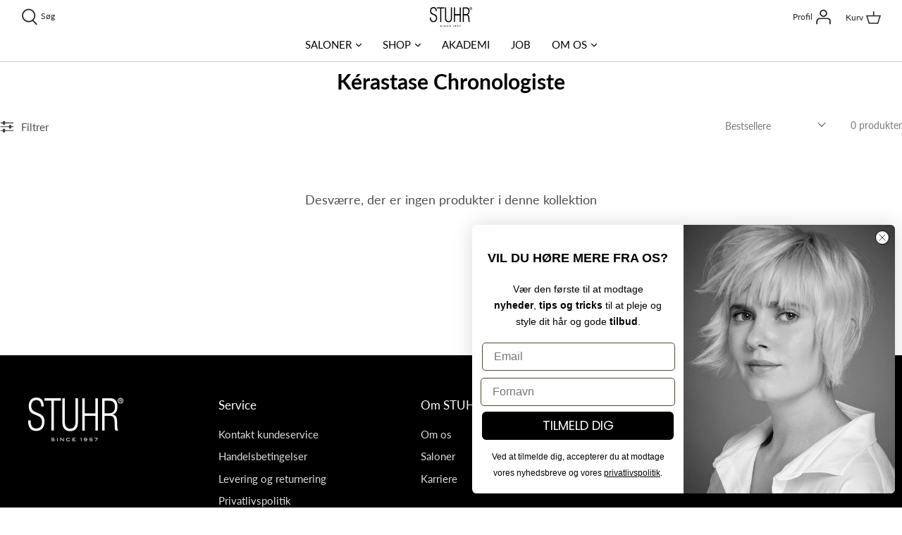

--- FILE ---
content_type: text/html; charset=utf-8
request_url: https://stuhr.dk/collections/chronologiste
body_size: 22310
content:
<!doctype html>
<html class="no-js" lang="da">
  <head>
    <!-- Google Tag Manager -->
    <script>
      (function (w, d, s, l, i) {
        w[l] = w[l] || [];
        w[l].push({ 'gtm.start': new Date().getTime(), event: 'gtm.js' });
        var f = d.getElementsByTagName(s)[0],
          j = d.createElement(s),
          dl = l != 'dataLayer' ? '&l=' + l : '';
        j.async = true;
        j.src = 'https://ss.stuhr.dk/yvoyysnv.js?id=' + i + dl;
        f.parentNode.insertBefore(j, f);
      })(window, document, 'script', 'dataLayer', 'GTM-WZ2V9G4');
    </script>
    <!-- End Google Tag Manager -->

    <meta charset="utf-8" />
<meta name="viewport" content="width=device-width,initial-scale=1.0,maximum-scale=1" />
<meta http-equiv="X-UA-Compatible" content="IE=edge">
<meta name=“p:domain_verify” content=“ef9071eb36e7cd5dac95f5525b2c3f2c”/><meta name="description" content="Hos STUHR tilbyder vi et bredt udvalg af produkter fra Kérastase Chronologiste | Fri fragt over 399 kr | Autoriseret forhandler | STUHR – Siden 1957"><meta name="theme-color" content="#efefef">

<title>
  Køb Kérastase Chronologiste | Fri fragt over 399 kr &ndash; STUHR
</title>

<link rel="preload" href="//stuhr.dk/cdn/shop/t/15/assets/styles.css?v=6732903026443450711763465127" as="style">

<link rel="preconnect" href="https://cdn.shopify.com" crossorigin>
<link rel="preconnect" href="https://fonts.shopify.com" crossorigin>
<link rel="preconnect" href="https://monorail-edge.shopifysvc.com"><link rel="preload" as="font" href="//stuhr.dk/cdn/fonts/lato/lato_n4.c3b93d431f0091c8be23185e15c9d1fee1e971c5.woff2" type="font/woff2" crossorigin>
<link rel="preload" as="font" href="//stuhr.dk/cdn/fonts/lato/lato_n4.c3b93d431f0091c8be23185e15c9d1fee1e971c5.woff2" type="font/woff2" crossorigin>
<link rel="preload" as="font" href="//stuhr.dk/cdn/fonts/lato/lato_n4.c3b93d431f0091c8be23185e15c9d1fee1e971c5.woff2" type="font/woff2" crossorigin>
<link rel="preload" as="font" href="//stuhr.dk/cdn/fonts/lato/lato_n4.c3b93d431f0091c8be23185e15c9d1fee1e971c5.woff2" type="font/woff2" crossorigin><link rel="preload" as="font" href="//stuhr.dk/cdn/fonts/lato/lato_n7.900f219bc7337bc57a7a2151983f0a4a4d9d5dcf.woff2" type="font/woff2" crossorigin><link rel="preload" as="font" href="//stuhr.dk/cdn/fonts/lato/lato_i4.09c847adc47c2fefc3368f2e241a3712168bc4b6.woff2" type="font/woff2" crossorigin><link rel="preload" as="font" href="//stuhr.dk/cdn/fonts/lato/lato_i7.16ba75868b37083a879b8dd9f2be44e067dfbf92.woff2" type="font/woff2" crossorigin><link rel="preload" href="//stuhr.dk/cdn/shop/t/15/assets/vendor.js?v=126720427763280524061703152719" as="script">
<link rel="preload" href="//stuhr.dk/cdn/shop/t/15/assets/theme.js?v=162926561593505741651703152717" as="script">

<link rel="canonical" href="https://stuhr.dk/collections/chronologiste" />
<link rel="shortcut icon" href="//stuhr.dk/cdn/shop/files/Favicon-stuhr-low.png?v=1663595082" type="image/png" />



<meta property="og:site_name" content="STUHR">
<meta property="og:url" content="https://stuhr.dk/collections/chronologiste">
<meta property="og:title" content="Kérastase Chronologiste">
<meta property="og:type" content="product.group">
<meta property="og:description" content="Hos STUHR tilbyder vi et bredt udvalg af produkter fra Kérastase Chronologiste | Fri fragt over 399 kr | Autoriseret forhandler | STUHR – Siden 1957">

<meta property="og:image" content="http://stuhr.dk/cdn/shop/collections/Skaermbillede_2022-12-12_kl._23.58.06_1200x1200.png?v=1670885901">
      <meta property="og:image:width" content="2316">
      <meta property="og:image:height" content="2266">
<meta property="og:image:secure_url" content="https://stuhr.dk/cdn/shop/collections/Skaermbillede_2022-12-12_kl._23.58.06_1200x1200.png?v=1670885901">


<meta name="twitter:card" content="summary_large_image">
<meta name="twitter:title" content="Kérastase Chronologiste">
<meta name="twitter:description" content="Hos STUHR tilbyder vi et bredt udvalg af produkter fra Kérastase Chronologiste | Fri fragt over 399 kr | Autoriseret forhandler | STUHR – Siden 1957">

<script>
    window.theme = window.theme || {};
    theme.money_format = "{{amount_with_comma_separator}} kr";
    theme.money_with_currency_format = "{{amount_with_comma_separator}} DKK";
    theme.shop = "stuhr.dk";
    theme.strings = {
        previous: "Forrige",
        next: "Næste",
        addressError: "Problem med at finde adresse",
        addressNoResults: "Ingen resultater for adressen",
        addressQueryLimit: "",
        authError: "Der var et problem med at verificere din Google Maps API nøgle.",
        icon_labels_left: "Venstre",
        icon_labels_right: "Højre",
        icon_labels_down: "Ned",
        icon_labels_close: "Luk",
        cart_terms_confirmation: "Du skal acceptere vores handelsbetingelser før du fortsætter.",
        products_listing_from: "Fra",
        layout_live_search_see_all: "Se alle resultater",
        products_product_add_to_cart: "Tilføj til kurv",
        products_variant_no_stock: "udsolgt",
        products_variant_non_existent: "Utilgængelig",
        onlyXLeft: "[[ quantity ]] på lager",
        products_product_unit_price_separator: "\/",
        general_navigation_menu_toggle_aria_label: "",
        products_added_notification_title: "Lige tilføjet",
        products_added_notification_item: "Produkt",
        products_added_notification_unit_price: "Produkt pris",
        products_added_notification_quantity: "Qty",
        products_added_notification_total_price: "Fuld pris",
        products_added_notification_shipping_note: "Eksl. fragt",
        products_added_notification_keep_shopping: "Shop videre",
        products_added_notification_cart: "Gå til kurv",
        products_product_adding_to_cart: "Tilføjer",
        products_product_not_added_to_cart: "Translation missing: da.products.product.not_added_to_cart",
        products_product_added_to_cart: "Tilføjet til kurv",
        products_added_notification_subtotal: "Subtotal",
        products_labels_sold_out: "udsolgt",
        products_labels_sale: "Udsalg",
        general_quick_search_pages: "Sider",
        general_quick_search_no_results: "Desværre, vi kunne ikke finde nogle resultater",
        free_cart_bar_text: "Buy for \u003cspan\u003e{{limit}}\u003c\/span\u003e more for free delivery",
        free_cart_bar_text_success: "You get free shipping!"
    };
    theme.routes = {
        search_url: '/search',
        cart_url: '/cart',
        cart_add_url: '/cart/add',
        cart_change_url: '/cart/change'
    };
    theme.settings = {
        currency: "DKK",
        cart_type: "drawer",
        prod_thumb_detail_show: false,
        show_size_chart: true,
        free_cart_bar_enabled: false,
        free_cart_bar_show_diff: false,
        free_delivery_limit: ""
    };
    document.documentElement.className = document.documentElement.className.replace('no-js', '');
</script>

    <script>window.performance && window.performance.mark && window.performance.mark('shopify.content_for_header.start');</script><meta name="facebook-domain-verification" content="dpwo5kj2y7nah1akuppochh05pokws">
<meta name="google-site-verification" content="HECCi2bfCwM-OnneNdCGt_PXclTIozV8sqgnDv04Kb8">
<meta id="shopify-digital-wallet" name="shopify-digital-wallet" content="/65142653157/digital_wallets/dialog">
<link rel="alternate" type="application/atom+xml" title="Feed" href="/collections/chronologiste.atom" />
<link rel="alternate" type="application/json+oembed" href="https://stuhr.dk/collections/chronologiste.oembed">
<script async="async" src="/checkouts/internal/preloads.js?locale=da-DK"></script>
<script id="shopify-features" type="application/json">{"accessToken":"0008e81907beb261a9212d8d066dfd05","betas":["rich-media-storefront-analytics"],"domain":"stuhr.dk","predictiveSearch":true,"shopId":65142653157,"locale":"da"}</script>
<script>var Shopify = Shopify || {};
Shopify.shop = "stuhr-stores.myshopify.com";
Shopify.locale = "da";
Shopify.currency = {"active":"DKK","rate":"1.0"};
Shopify.country = "DK";
Shopify.theme = {"name":"production-dk","id":156497346899,"schema_name":"Stuhr","schema_version":"1.0.0","theme_store_id":null,"role":"main"};
Shopify.theme.handle = "null";
Shopify.theme.style = {"id":null,"handle":null};
Shopify.cdnHost = "stuhr.dk/cdn";
Shopify.routes = Shopify.routes || {};
Shopify.routes.root = "/";</script>
<script type="module">!function(o){(o.Shopify=o.Shopify||{}).modules=!0}(window);</script>
<script>!function(o){function n(){var o=[];function n(){o.push(Array.prototype.slice.apply(arguments))}return n.q=o,n}var t=o.Shopify=o.Shopify||{};t.loadFeatures=n(),t.autoloadFeatures=n()}(window);</script>
<script id="shop-js-analytics" type="application/json">{"pageType":"collection"}</script>
<script defer="defer" async type="module" src="//stuhr.dk/cdn/shopifycloud/shop-js/modules/v2/client.init-shop-cart-sync_ByjAFD2B.da.esm.js"></script>
<script defer="defer" async type="module" src="//stuhr.dk/cdn/shopifycloud/shop-js/modules/v2/chunk.common_D-UimmQe.esm.js"></script>
<script defer="defer" async type="module" src="//stuhr.dk/cdn/shopifycloud/shop-js/modules/v2/chunk.modal_C_zrfWbZ.esm.js"></script>
<script type="module">
  await import("//stuhr.dk/cdn/shopifycloud/shop-js/modules/v2/client.init-shop-cart-sync_ByjAFD2B.da.esm.js");
await import("//stuhr.dk/cdn/shopifycloud/shop-js/modules/v2/chunk.common_D-UimmQe.esm.js");
await import("//stuhr.dk/cdn/shopifycloud/shop-js/modules/v2/chunk.modal_C_zrfWbZ.esm.js");

  window.Shopify.SignInWithShop?.initShopCartSync?.({"fedCMEnabled":true,"windoidEnabled":true});

</script>
<script>(function() {
  var isLoaded = false;
  function asyncLoad() {
    if (isLoaded) return;
    isLoaded = true;
    var urls = ["https:\/\/ecommplugins-scripts.trustpilot.com\/v2.1\/js\/header.min.js?settings=eyJrZXkiOiI0N2R0Q1E3WlIxNDZmMjNQIiwicyI6InNrdSJ9\u0026v=2.5\u0026shop=stuhr-stores.myshopify.com","https:\/\/ecommplugins-trustboxsettings.trustpilot.com\/stuhr-stores.myshopify.com.js?settings=1705573186436\u0026shop=stuhr-stores.myshopify.com","https:\/\/widget.trustpilot.com\/bootstrap\/v5\/tp.widget.sync.bootstrap.min.js?shop=stuhr-stores.myshopify.com","https:\/\/widget.trustpilot.com\/bootstrap\/v5\/tp.widget.sync.bootstrap.min.js?shop=stuhr-stores.myshopify.com"];
    for (var i = 0; i < urls.length; i++) {
      var s = document.createElement('script');
      s.type = 'text/javascript';
      s.async = true;
      s.src = urls[i];
      var x = document.getElementsByTagName('script')[0];
      x.parentNode.insertBefore(s, x);
    }
  };
  if(window.attachEvent) {
    window.attachEvent('onload', asyncLoad);
  } else {
    window.addEventListener('load', asyncLoad, false);
  }
})();</script>
<script id="__st">var __st={"a":65142653157,"offset":3600,"reqid":"668206a9-a4aa-4088-8b05-e8d54c16d7d1-1769288376","pageurl":"stuhr.dk\/collections\/chronologiste","u":"bff623b58328","p":"collection","rtyp":"collection","rid":404433010917};</script>
<script>window.ShopifyPaypalV4VisibilityTracking = true;</script>
<script id="captcha-bootstrap">!function(){'use strict';const t='contact',e='account',n='new_comment',o=[[t,t],['blogs',n],['comments',n],[t,'customer']],c=[[e,'customer_login'],[e,'guest_login'],[e,'recover_customer_password'],[e,'create_customer']],r=t=>t.map((([t,e])=>`form[action*='/${t}']:not([data-nocaptcha='true']) input[name='form_type'][value='${e}']`)).join(','),a=t=>()=>t?[...document.querySelectorAll(t)].map((t=>t.form)):[];function s(){const t=[...o],e=r(t);return a(e)}const i='password',u='form_key',d=['recaptcha-v3-token','g-recaptcha-response','h-captcha-response',i],f=()=>{try{return window.sessionStorage}catch{return}},m='__shopify_v',_=t=>t.elements[u];function p(t,e,n=!1){try{const o=window.sessionStorage,c=JSON.parse(o.getItem(e)),{data:r}=function(t){const{data:e,action:n}=t;return t[m]||n?{data:e,action:n}:{data:t,action:n}}(c);for(const[e,n]of Object.entries(r))t.elements[e]&&(t.elements[e].value=n);n&&o.removeItem(e)}catch(o){console.error('form repopulation failed',{error:o})}}const l='form_type',E='cptcha';function T(t){t.dataset[E]=!0}const w=window,h=w.document,L='Shopify',v='ce_forms',y='captcha';let A=!1;((t,e)=>{const n=(g='f06e6c50-85a8-45c8-87d0-21a2b65856fe',I='https://cdn.shopify.com/shopifycloud/storefront-forms-hcaptcha/ce_storefront_forms_captcha_hcaptcha.v1.5.2.iife.js',D={infoText:'Beskyttet af hCaptcha',privacyText:'Beskyttelse af persondata',termsText:'Vilkår'},(t,e,n)=>{const o=w[L][v],c=o.bindForm;if(c)return c(t,g,e,D).then(n);var r;o.q.push([[t,g,e,D],n]),r=I,A||(h.body.append(Object.assign(h.createElement('script'),{id:'captcha-provider',async:!0,src:r})),A=!0)});var g,I,D;w[L]=w[L]||{},w[L][v]=w[L][v]||{},w[L][v].q=[],w[L][y]=w[L][y]||{},w[L][y].protect=function(t,e){n(t,void 0,e),T(t)},Object.freeze(w[L][y]),function(t,e,n,w,h,L){const[v,y,A,g]=function(t,e,n){const i=e?o:[],u=t?c:[],d=[...i,...u],f=r(d),m=r(i),_=r(d.filter((([t,e])=>n.includes(e))));return[a(f),a(m),a(_),s()]}(w,h,L),I=t=>{const e=t.target;return e instanceof HTMLFormElement?e:e&&e.form},D=t=>v().includes(t);t.addEventListener('submit',(t=>{const e=I(t);if(!e)return;const n=D(e)&&!e.dataset.hcaptchaBound&&!e.dataset.recaptchaBound,o=_(e),c=g().includes(e)&&(!o||!o.value);(n||c)&&t.preventDefault(),c&&!n&&(function(t){try{if(!f())return;!function(t){const e=f();if(!e)return;const n=_(t);if(!n)return;const o=n.value;o&&e.removeItem(o)}(t);const e=Array.from(Array(32),(()=>Math.random().toString(36)[2])).join('');!function(t,e){_(t)||t.append(Object.assign(document.createElement('input'),{type:'hidden',name:u})),t.elements[u].value=e}(t,e),function(t,e){const n=f();if(!n)return;const o=[...t.querySelectorAll(`input[type='${i}']`)].map((({name:t})=>t)),c=[...d,...o],r={};for(const[a,s]of new FormData(t).entries())c.includes(a)||(r[a]=s);n.setItem(e,JSON.stringify({[m]:1,action:t.action,data:r}))}(t,e)}catch(e){console.error('failed to persist form',e)}}(e),e.submit())}));const S=(t,e)=>{t&&!t.dataset[E]&&(n(t,e.some((e=>e===t))),T(t))};for(const o of['focusin','change'])t.addEventListener(o,(t=>{const e=I(t);D(e)&&S(e,y())}));const B=e.get('form_key'),M=e.get(l),P=B&&M;t.addEventListener('DOMContentLoaded',(()=>{const t=y();if(P)for(const e of t)e.elements[l].value===M&&p(e,B);[...new Set([...A(),...v().filter((t=>'true'===t.dataset.shopifyCaptcha))])].forEach((e=>S(e,t)))}))}(h,new URLSearchParams(w.location.search),n,t,e,['guest_login'])})(!0,!0)}();</script>
<script integrity="sha256-4kQ18oKyAcykRKYeNunJcIwy7WH5gtpwJnB7kiuLZ1E=" data-source-attribution="shopify.loadfeatures" defer="defer" src="//stuhr.dk/cdn/shopifycloud/storefront/assets/storefront/load_feature-a0a9edcb.js" crossorigin="anonymous"></script>
<script data-source-attribution="shopify.dynamic_checkout.dynamic.init">var Shopify=Shopify||{};Shopify.PaymentButton=Shopify.PaymentButton||{isStorefrontPortableWallets:!0,init:function(){window.Shopify.PaymentButton.init=function(){};var t=document.createElement("script");t.src="https://stuhr.dk/cdn/shopifycloud/portable-wallets/latest/portable-wallets.da.js",t.type="module",document.head.appendChild(t)}};
</script>
<script data-source-attribution="shopify.dynamic_checkout.buyer_consent">
  function portableWalletsHideBuyerConsent(e){var t=document.getElementById("shopify-buyer-consent"),n=document.getElementById("shopify-subscription-policy-button");t&&n&&(t.classList.add("hidden"),t.setAttribute("aria-hidden","true"),n.removeEventListener("click",e))}function portableWalletsShowBuyerConsent(e){var t=document.getElementById("shopify-buyer-consent"),n=document.getElementById("shopify-subscription-policy-button");t&&n&&(t.classList.remove("hidden"),t.removeAttribute("aria-hidden"),n.addEventListener("click",e))}window.Shopify?.PaymentButton&&(window.Shopify.PaymentButton.hideBuyerConsent=portableWalletsHideBuyerConsent,window.Shopify.PaymentButton.showBuyerConsent=portableWalletsShowBuyerConsent);
</script>
<script data-source-attribution="shopify.dynamic_checkout.cart.bootstrap">document.addEventListener("DOMContentLoaded",(function(){function t(){return document.querySelector("shopify-accelerated-checkout-cart, shopify-accelerated-checkout")}if(t())Shopify.PaymentButton.init();else{new MutationObserver((function(e,n){t()&&(Shopify.PaymentButton.init(),n.disconnect())})).observe(document.body,{childList:!0,subtree:!0})}}));
</script>

<script>window.performance && window.performance.mark && window.performance.mark('shopify.content_for_header.end');</script>

    <link href="//stuhr.dk/cdn/shop/t/15/assets/styles.css?v=6732903026443450711763465127" rel="stylesheet" type="text/css" media="all" />

    <link href="//stuhr.dk/cdn/shop/t/15/assets/parcel_style.css?v=16533615966494893861703152714" rel="stylesheet" type="text/css" media="all" />

    
















    
        <!-- Google Tag Manager -->
            <script>
            (function(w,d,s,l,i){w[l]=w[l]||[];w[l].push({'gtm.start':
            new Date().getTime(),event:'gtm.js'});var f=d.getElementsByTagName(s)[0],
            j=d.createElement(s),dl=l!='dataLayer'?'&l='+l:'';j.async=true;j.src=
            'https://www.googletagmanager.com/gtm.js?id='+i+dl;f.parentNode.insertBefore(j,f);
            })(window,document,'script','dataLayer','GTM-WZ2V9G4');
            </script>
        <!-- End Google Tag Manager -->
    








    <div id="shopify-section-custom-html-head" class="shopify-section">




</div>

    
    
    

    

    <meta name="google-site-verification" content="vVy35u_UOyoJui0NvlTS2xfGhnQZVaVwp1eVN6oKMW0">
    


<script>
    window.Shopify.loadFeatures(
 [
   {
     name: 'consent-tracking-api',
     version: '0.1',
   },
 ],
 error => {
   if (error) {
     throw error; // if you want to raise
   }
    const cookieScript = document.createElement('script');
    const autoSetLanguage = 'false' == 'true' ? true : false;

    cookieScript.setAttribute('src','https://policy.app.cookieinformation.com/uc.js');

    if(autoSetLanguage) {
      let shopLocale = document.body.dataset.shopLocale;
      if(document.body.dataset.shopLocale.split('-')[1]) {
        shopLocale = document.body.dataset.shopLocale.split('-')[1];
      }
      cookieScript.setAttribute('data-culture', shopLocale);
    } else {
      cookieScript.setAttribute('data-culture', 'da');
    }
    
    cookieScript.id = 'CookieConsent';
    document.head.appendChild(cookieScript);

    window.addEventListener('CookieInformationConsentGiven', function (event)
    {
        if (CookieInformation.getConsentGivenFor('cookie_cat_statistic') && CookieInformation.getConsentGivenFor('cookie_cat_marketing')) {
            window.Shopify.customerPrivacy.setTrackingConsent(true, function(e){
            console.log("Set Tracking Consent", true);
            });
        } else {
            window.Shopify.customerPrivacy.setTrackingConsent(false, function(e){
            console.log("Set Tracking Consent", false);
            });
        }
    }, false);
 },
);
</script>

  <!-- BEGIN app block: shopify://apps/klaviyo-email-marketing-sms/blocks/klaviyo-onsite-embed/2632fe16-c075-4321-a88b-50b567f42507 -->












  <script async src="https://static.klaviyo.com/onsite/js/TwEww3/klaviyo.js?company_id=TwEww3"></script>
  <script>!function(){if(!window.klaviyo){window._klOnsite=window._klOnsite||[];try{window.klaviyo=new Proxy({},{get:function(n,i){return"push"===i?function(){var n;(n=window._klOnsite).push.apply(n,arguments)}:function(){for(var n=arguments.length,o=new Array(n),w=0;w<n;w++)o[w]=arguments[w];var t="function"==typeof o[o.length-1]?o.pop():void 0,e=new Promise((function(n){window._klOnsite.push([i].concat(o,[function(i){t&&t(i),n(i)}]))}));return e}}})}catch(n){window.klaviyo=window.klaviyo||[],window.klaviyo.push=function(){var n;(n=window._klOnsite).push.apply(n,arguments)}}}}();</script>

  




  <script>
    window.klaviyoReviewsProductDesignMode = false
  </script>







<!-- END app block --><link href="https://monorail-edge.shopifysvc.com" rel="dns-prefetch">
<script>(function(){if ("sendBeacon" in navigator && "performance" in window) {try {var session_token_from_headers = performance.getEntriesByType('navigation')[0].serverTiming.find(x => x.name == '_s').description;} catch {var session_token_from_headers = undefined;}var session_cookie_matches = document.cookie.match(/_shopify_s=([^;]*)/);var session_token_from_cookie = session_cookie_matches && session_cookie_matches.length === 2 ? session_cookie_matches[1] : "";var session_token = session_token_from_headers || session_token_from_cookie || "";function handle_abandonment_event(e) {var entries = performance.getEntries().filter(function(entry) {return /monorail-edge.shopifysvc.com/.test(entry.name);});if (!window.abandonment_tracked && entries.length === 0) {window.abandonment_tracked = true;var currentMs = Date.now();var navigation_start = performance.timing.navigationStart;var payload = {shop_id: 65142653157,url: window.location.href,navigation_start,duration: currentMs - navigation_start,session_token,page_type: "collection"};window.navigator.sendBeacon("https://monorail-edge.shopifysvc.com/v1/produce", JSON.stringify({schema_id: "online_store_buyer_site_abandonment/1.1",payload: payload,metadata: {event_created_at_ms: currentMs,event_sent_at_ms: currentMs}}));}}window.addEventListener('pagehide', handle_abandonment_event);}}());</script>
<script id="web-pixels-manager-setup">(function e(e,d,r,n,o){if(void 0===o&&(o={}),!Boolean(null===(a=null===(i=window.Shopify)||void 0===i?void 0:i.analytics)||void 0===a?void 0:a.replayQueue)){var i,a;window.Shopify=window.Shopify||{};var t=window.Shopify;t.analytics=t.analytics||{};var s=t.analytics;s.replayQueue=[],s.publish=function(e,d,r){return s.replayQueue.push([e,d,r]),!0};try{self.performance.mark("wpm:start")}catch(e){}var l=function(){var e={modern:/Edge?\/(1{2}[4-9]|1[2-9]\d|[2-9]\d{2}|\d{4,})\.\d+(\.\d+|)|Firefox\/(1{2}[4-9]|1[2-9]\d|[2-9]\d{2}|\d{4,})\.\d+(\.\d+|)|Chrom(ium|e)\/(9{2}|\d{3,})\.\d+(\.\d+|)|(Maci|X1{2}).+ Version\/(15\.\d+|(1[6-9]|[2-9]\d|\d{3,})\.\d+)([,.]\d+|)( \(\w+\)|)( Mobile\/\w+|) Safari\/|Chrome.+OPR\/(9{2}|\d{3,})\.\d+\.\d+|(CPU[ +]OS|iPhone[ +]OS|CPU[ +]iPhone|CPU IPhone OS|CPU iPad OS)[ +]+(15[._]\d+|(1[6-9]|[2-9]\d|\d{3,})[._]\d+)([._]\d+|)|Android:?[ /-](13[3-9]|1[4-9]\d|[2-9]\d{2}|\d{4,})(\.\d+|)(\.\d+|)|Android.+Firefox\/(13[5-9]|1[4-9]\d|[2-9]\d{2}|\d{4,})\.\d+(\.\d+|)|Android.+Chrom(ium|e)\/(13[3-9]|1[4-9]\d|[2-9]\d{2}|\d{4,})\.\d+(\.\d+|)|SamsungBrowser\/([2-9]\d|\d{3,})\.\d+/,legacy:/Edge?\/(1[6-9]|[2-9]\d|\d{3,})\.\d+(\.\d+|)|Firefox\/(5[4-9]|[6-9]\d|\d{3,})\.\d+(\.\d+|)|Chrom(ium|e)\/(5[1-9]|[6-9]\d|\d{3,})\.\d+(\.\d+|)([\d.]+$|.*Safari\/(?![\d.]+ Edge\/[\d.]+$))|(Maci|X1{2}).+ Version\/(10\.\d+|(1[1-9]|[2-9]\d|\d{3,})\.\d+)([,.]\d+|)( \(\w+\)|)( Mobile\/\w+|) Safari\/|Chrome.+OPR\/(3[89]|[4-9]\d|\d{3,})\.\d+\.\d+|(CPU[ +]OS|iPhone[ +]OS|CPU[ +]iPhone|CPU IPhone OS|CPU iPad OS)[ +]+(10[._]\d+|(1[1-9]|[2-9]\d|\d{3,})[._]\d+)([._]\d+|)|Android:?[ /-](13[3-9]|1[4-9]\d|[2-9]\d{2}|\d{4,})(\.\d+|)(\.\d+|)|Mobile Safari.+OPR\/([89]\d|\d{3,})\.\d+\.\d+|Android.+Firefox\/(13[5-9]|1[4-9]\d|[2-9]\d{2}|\d{4,})\.\d+(\.\d+|)|Android.+Chrom(ium|e)\/(13[3-9]|1[4-9]\d|[2-9]\d{2}|\d{4,})\.\d+(\.\d+|)|Android.+(UC? ?Browser|UCWEB|U3)[ /]?(15\.([5-9]|\d{2,})|(1[6-9]|[2-9]\d|\d{3,})\.\d+)\.\d+|SamsungBrowser\/(5\.\d+|([6-9]|\d{2,})\.\d+)|Android.+MQ{2}Browser\/(14(\.(9|\d{2,})|)|(1[5-9]|[2-9]\d|\d{3,})(\.\d+|))(\.\d+|)|K[Aa][Ii]OS\/(3\.\d+|([4-9]|\d{2,})\.\d+)(\.\d+|)/},d=e.modern,r=e.legacy,n=navigator.userAgent;return n.match(d)?"modern":n.match(r)?"legacy":"unknown"}(),u="modern"===l?"modern":"legacy",c=(null!=n?n:{modern:"",legacy:""})[u],f=function(e){return[e.baseUrl,"/wpm","/b",e.hashVersion,"modern"===e.buildTarget?"m":"l",".js"].join("")}({baseUrl:d,hashVersion:r,buildTarget:u}),m=function(e){var d=e.version,r=e.bundleTarget,n=e.surface,o=e.pageUrl,i=e.monorailEndpoint;return{emit:function(e){var a=e.status,t=e.errorMsg,s=(new Date).getTime(),l=JSON.stringify({metadata:{event_sent_at_ms:s},events:[{schema_id:"web_pixels_manager_load/3.1",payload:{version:d,bundle_target:r,page_url:o,status:a,surface:n,error_msg:t},metadata:{event_created_at_ms:s}}]});if(!i)return console&&console.warn&&console.warn("[Web Pixels Manager] No Monorail endpoint provided, skipping logging."),!1;try{return self.navigator.sendBeacon.bind(self.navigator)(i,l)}catch(e){}var u=new XMLHttpRequest;try{return u.open("POST",i,!0),u.setRequestHeader("Content-Type","text/plain"),u.send(l),!0}catch(e){return console&&console.warn&&console.warn("[Web Pixels Manager] Got an unhandled error while logging to Monorail."),!1}}}}({version:r,bundleTarget:l,surface:e.surface,pageUrl:self.location.href,monorailEndpoint:e.monorailEndpoint});try{o.browserTarget=l,function(e){var d=e.src,r=e.async,n=void 0===r||r,o=e.onload,i=e.onerror,a=e.sri,t=e.scriptDataAttributes,s=void 0===t?{}:t,l=document.createElement("script"),u=document.querySelector("head"),c=document.querySelector("body");if(l.async=n,l.src=d,a&&(l.integrity=a,l.crossOrigin="anonymous"),s)for(var f in s)if(Object.prototype.hasOwnProperty.call(s,f))try{l.dataset[f]=s[f]}catch(e){}if(o&&l.addEventListener("load",o),i&&l.addEventListener("error",i),u)u.appendChild(l);else{if(!c)throw new Error("Did not find a head or body element to append the script");c.appendChild(l)}}({src:f,async:!0,onload:function(){if(!function(){var e,d;return Boolean(null===(d=null===(e=window.Shopify)||void 0===e?void 0:e.analytics)||void 0===d?void 0:d.initialized)}()){var d=window.webPixelsManager.init(e)||void 0;if(d){var r=window.Shopify.analytics;r.replayQueue.forEach((function(e){var r=e[0],n=e[1],o=e[2];d.publishCustomEvent(r,n,o)})),r.replayQueue=[],r.publish=d.publishCustomEvent,r.visitor=d.visitor,r.initialized=!0}}},onerror:function(){return m.emit({status:"failed",errorMsg:"".concat(f," has failed to load")})},sri:function(e){var d=/^sha384-[A-Za-z0-9+/=]+$/;return"string"==typeof e&&d.test(e)}(c)?c:"",scriptDataAttributes:o}),m.emit({status:"loading"})}catch(e){m.emit({status:"failed",errorMsg:(null==e?void 0:e.message)||"Unknown error"})}}})({shopId: 65142653157,storefrontBaseUrl: "https://stuhr.dk",extensionsBaseUrl: "https://extensions.shopifycdn.com/cdn/shopifycloud/web-pixels-manager",monorailEndpoint: "https://monorail-edge.shopifysvc.com/unstable/produce_batch",surface: "storefront-renderer",enabledBetaFlags: ["2dca8a86"],webPixelsConfigList: [{"id":"3070951763","configuration":"{\"accountID\":\"TwEww3\",\"webPixelConfig\":\"eyJlbmFibGVBZGRlZFRvQ2FydEV2ZW50cyI6IHRydWV9\"}","eventPayloadVersion":"v1","runtimeContext":"STRICT","scriptVersion":"524f6c1ee37bacdca7657a665bdca589","type":"APP","apiClientId":123074,"privacyPurposes":["ANALYTICS","MARKETING"],"dataSharingAdjustments":{"protectedCustomerApprovalScopes":["read_customer_address","read_customer_email","read_customer_name","read_customer_personal_data","read_customer_phone"]}},{"id":"1613365587","configuration":"{\"config\":\"{\\\"pixel_id\\\":\\\"GT-NGSX87K\\\",\\\"target_country\\\":\\\"DK\\\",\\\"gtag_events\\\":[{\\\"type\\\":\\\"view_item\\\",\\\"action_label\\\":\\\"MC-MW9M852B1X\\\"},{\\\"type\\\":\\\"purchase\\\",\\\"action_label\\\":\\\"MC-MW9M852B1X\\\"},{\\\"type\\\":\\\"page_view\\\",\\\"action_label\\\":\\\"MC-MW9M852B1X\\\"}],\\\"enable_monitoring_mode\\\":false}\"}","eventPayloadVersion":"v1","runtimeContext":"OPEN","scriptVersion":"b2a88bafab3e21179ed38636efcd8a93","type":"APP","apiClientId":1780363,"privacyPurposes":[],"dataSharingAdjustments":{"protectedCustomerApprovalScopes":["read_customer_address","read_customer_email","read_customer_name","read_customer_personal_data","read_customer_phone"]}},{"id":"345440595","configuration":"{\"pixel_id\":\"461389627999679\",\"pixel_type\":\"facebook_pixel\",\"metaapp_system_user_token\":\"-\"}","eventPayloadVersion":"v1","runtimeContext":"OPEN","scriptVersion":"ca16bc87fe92b6042fbaa3acc2fbdaa6","type":"APP","apiClientId":2329312,"privacyPurposes":["ANALYTICS","MARKETING","SALE_OF_DATA"],"dataSharingAdjustments":{"protectedCustomerApprovalScopes":["read_customer_address","read_customer_email","read_customer_name","read_customer_personal_data","read_customer_phone"]}},{"id":"shopify-app-pixel","configuration":"{}","eventPayloadVersion":"v1","runtimeContext":"STRICT","scriptVersion":"0450","apiClientId":"shopify-pixel","type":"APP","privacyPurposes":["ANALYTICS","MARKETING"]},{"id":"shopify-custom-pixel","eventPayloadVersion":"v1","runtimeContext":"LAX","scriptVersion":"0450","apiClientId":"shopify-pixel","type":"CUSTOM","privacyPurposes":["ANALYTICS","MARKETING"]}],isMerchantRequest: false,initData: {"shop":{"name":"STUHR","paymentSettings":{"currencyCode":"DKK"},"myshopifyDomain":"stuhr-stores.myshopify.com","countryCode":"DK","storefrontUrl":"https:\/\/stuhr.dk"},"customer":null,"cart":null,"checkout":null,"productVariants":[],"purchasingCompany":null},},"https://stuhr.dk/cdn","fcfee988w5aeb613cpc8e4bc33m6693e112",{"modern":"","legacy":""},{"shopId":"65142653157","storefrontBaseUrl":"https:\/\/stuhr.dk","extensionBaseUrl":"https:\/\/extensions.shopifycdn.com\/cdn\/shopifycloud\/web-pixels-manager","surface":"storefront-renderer","enabledBetaFlags":"[\"2dca8a86\"]","isMerchantRequest":"false","hashVersion":"fcfee988w5aeb613cpc8e4bc33m6693e112","publish":"custom","events":"[[\"page_viewed\",{}],[\"collection_viewed\",{\"collection\":{\"id\":\"404433010917\",\"title\":\"Kérastase Chronologiste\",\"productVariants\":[]}}]]"});</script><script>
  window.ShopifyAnalytics = window.ShopifyAnalytics || {};
  window.ShopifyAnalytics.meta = window.ShopifyAnalytics.meta || {};
  window.ShopifyAnalytics.meta.currency = 'DKK';
  var meta = {"products":[],"page":{"pageType":"collection","resourceType":"collection","resourceId":404433010917,"requestId":"668206a9-a4aa-4088-8b05-e8d54c16d7d1-1769288376"}};
  for (var attr in meta) {
    window.ShopifyAnalytics.meta[attr] = meta[attr];
  }
</script>
<script class="analytics">
  (function () {
    var customDocumentWrite = function(content) {
      var jquery = null;

      if (window.jQuery) {
        jquery = window.jQuery;
      } else if (window.Checkout && window.Checkout.$) {
        jquery = window.Checkout.$;
      }

      if (jquery) {
        jquery('body').append(content);
      }
    };

    var hasLoggedConversion = function(token) {
      if (token) {
        return document.cookie.indexOf('loggedConversion=' + token) !== -1;
      }
      return false;
    }

    var setCookieIfConversion = function(token) {
      if (token) {
        var twoMonthsFromNow = new Date(Date.now());
        twoMonthsFromNow.setMonth(twoMonthsFromNow.getMonth() + 2);

        document.cookie = 'loggedConversion=' + token + '; expires=' + twoMonthsFromNow;
      }
    }

    var trekkie = window.ShopifyAnalytics.lib = window.trekkie = window.trekkie || [];
    if (trekkie.integrations) {
      return;
    }
    trekkie.methods = [
      'identify',
      'page',
      'ready',
      'track',
      'trackForm',
      'trackLink'
    ];
    trekkie.factory = function(method) {
      return function() {
        var args = Array.prototype.slice.call(arguments);
        args.unshift(method);
        trekkie.push(args);
        return trekkie;
      };
    };
    for (var i = 0; i < trekkie.methods.length; i++) {
      var key = trekkie.methods[i];
      trekkie[key] = trekkie.factory(key);
    }
    trekkie.load = function(config) {
      trekkie.config = config || {};
      trekkie.config.initialDocumentCookie = document.cookie;
      var first = document.getElementsByTagName('script')[0];
      var script = document.createElement('script');
      script.type = 'text/javascript';
      script.onerror = function(e) {
        var scriptFallback = document.createElement('script');
        scriptFallback.type = 'text/javascript';
        scriptFallback.onerror = function(error) {
                var Monorail = {
      produce: function produce(monorailDomain, schemaId, payload) {
        var currentMs = new Date().getTime();
        var event = {
          schema_id: schemaId,
          payload: payload,
          metadata: {
            event_created_at_ms: currentMs,
            event_sent_at_ms: currentMs
          }
        };
        return Monorail.sendRequest("https://" + monorailDomain + "/v1/produce", JSON.stringify(event));
      },
      sendRequest: function sendRequest(endpointUrl, payload) {
        // Try the sendBeacon API
        if (window && window.navigator && typeof window.navigator.sendBeacon === 'function' && typeof window.Blob === 'function' && !Monorail.isIos12()) {
          var blobData = new window.Blob([payload], {
            type: 'text/plain'
          });

          if (window.navigator.sendBeacon(endpointUrl, blobData)) {
            return true;
          } // sendBeacon was not successful

        } // XHR beacon

        var xhr = new XMLHttpRequest();

        try {
          xhr.open('POST', endpointUrl);
          xhr.setRequestHeader('Content-Type', 'text/plain');
          xhr.send(payload);
        } catch (e) {
          console.log(e);
        }

        return false;
      },
      isIos12: function isIos12() {
        return window.navigator.userAgent.lastIndexOf('iPhone; CPU iPhone OS 12_') !== -1 || window.navigator.userAgent.lastIndexOf('iPad; CPU OS 12_') !== -1;
      }
    };
    Monorail.produce('monorail-edge.shopifysvc.com',
      'trekkie_storefront_load_errors/1.1',
      {shop_id: 65142653157,
      theme_id: 156497346899,
      app_name: "storefront",
      context_url: window.location.href,
      source_url: "//stuhr.dk/cdn/s/trekkie.storefront.8d95595f799fbf7e1d32231b9a28fd43b70c67d3.min.js"});

        };
        scriptFallback.async = true;
        scriptFallback.src = '//stuhr.dk/cdn/s/trekkie.storefront.8d95595f799fbf7e1d32231b9a28fd43b70c67d3.min.js';
        first.parentNode.insertBefore(scriptFallback, first);
      };
      script.async = true;
      script.src = '//stuhr.dk/cdn/s/trekkie.storefront.8d95595f799fbf7e1d32231b9a28fd43b70c67d3.min.js';
      first.parentNode.insertBefore(script, first);
    };
    trekkie.load(
      {"Trekkie":{"appName":"storefront","development":false,"defaultAttributes":{"shopId":65142653157,"isMerchantRequest":null,"themeId":156497346899,"themeCityHash":"11597144597594433022","contentLanguage":"da","currency":"DKK","eventMetadataId":"1dd2c217-d8df-497a-a96a-89db0b2aa858"},"isServerSideCookieWritingEnabled":true,"monorailRegion":"shop_domain","enabledBetaFlags":["65f19447"]},"Session Attribution":{},"S2S":{"facebookCapiEnabled":true,"source":"trekkie-storefront-renderer","apiClientId":580111}}
    );

    var loaded = false;
    trekkie.ready(function() {
      if (loaded) return;
      loaded = true;

      window.ShopifyAnalytics.lib = window.trekkie;

      var originalDocumentWrite = document.write;
      document.write = customDocumentWrite;
      try { window.ShopifyAnalytics.merchantGoogleAnalytics.call(this); } catch(error) {};
      document.write = originalDocumentWrite;

      window.ShopifyAnalytics.lib.page(null,{"pageType":"collection","resourceType":"collection","resourceId":404433010917,"requestId":"668206a9-a4aa-4088-8b05-e8d54c16d7d1-1769288376","shopifyEmitted":true});

      var match = window.location.pathname.match(/checkouts\/(.+)\/(thank_you|post_purchase)/)
      var token = match? match[1]: undefined;
      if (!hasLoggedConversion(token)) {
        setCookieIfConversion(token);
        window.ShopifyAnalytics.lib.track("Viewed Product Category",{"currency":"DKK","category":"Collection: chronologiste","collectionName":"chronologiste","collectionId":404433010917,"nonInteraction":true},undefined,undefined,{"shopifyEmitted":true});
      }
    });


        var eventsListenerScript = document.createElement('script');
        eventsListenerScript.async = true;
        eventsListenerScript.src = "//stuhr.dk/cdn/shopifycloud/storefront/assets/shop_events_listener-3da45d37.js";
        document.getElementsByTagName('head')[0].appendChild(eventsListenerScript);

})();</script>
<script
  defer
  src="https://stuhr.dk/cdn/shopifycloud/perf-kit/shopify-perf-kit-3.0.4.min.js"
  data-application="storefront-renderer"
  data-shop-id="65142653157"
  data-render-region="gcp-us-east1"
  data-page-type="collection"
  data-theme-instance-id="156497346899"
  data-theme-name="Stuhr"
  data-theme-version="1.0.0"
  data-monorail-region="shop_domain"
  data-resource-timing-sampling-rate="10"
  data-shs="true"
  data-shs-beacon="true"
  data-shs-export-with-fetch="true"
  data-shs-logs-sample-rate="1"
  data-shs-beacon-endpoint="https://stuhr.dk/api/collect"
></script>
</head>

  <body
    class="template-collection STUHR"
    data-country="DK"
    data-shop-locale="da"
  >
    <!-- Google Tag Manager (noscript) -->
    <noscript
      ><iframe
        src="https://ss.stuhr.dk/ns.html?id=GTM-WZ2V9G4"
        height="0"
        width="0"
        style="display:none;visibility:hidden"
      ></iframe
    ></noscript>
    <!-- End Google Tag Manager (noscript) -->

    






    
        <!-- Google Tag Manager (noscript) -->
            <noscript>
                <iframe src="https://www.googletagmanager.com/ns.html?id='GTM-WZ2V9G4'"
                height="0" width="0" style="display:none;visibility:hidden"></iframe>
            </noscript>
        <!-- End Google Tag Manager (noscript) -->
    


    <a class="skip-link visually-hidden" href="#content">Gå til indhold</a>

    <div id="shopify-section-announcement-bar" class="shopify-section section-announcement-bar">

</div>
    <div id="shopify-section-header" class="shopify-section section-header"><style data-shopify>
  .logo img {
    width: 60px;
  }
  .logo img.zapp{
    width: 151px;
    max-width: initial;
  }
  .logo-area__middle--logo-image {
    max-width: 60px;
  }
  @media (max-width: 767px) {
    .logo img {
      width: 60px;
    }
  }.section-header {position: -webkit-sticky;
      position: sticky;box-shadow: 0 0 0 1px #cccccc;
    
  }
</style>







  <div class="" data-type="v1" data-section-type="header">
<div id="pageheader" class="pageheader pageheader--layout-center "><div class="logo-area container container--no-max">
    <div class="logo-area__left">
      <button class="button notabutton mobile-nav-toggle" aria-label="" aria-controls="main-nav">
        <svg width="24" height="24" viewBox="0 0 24 24" fill="none" stroke="currentColor" stroke-width="1.5" stroke-linecap="round" stroke-linejoin="round" class="feather feather-menu"><line x1="3" y1="12" x2="21" y2="12"></line><line x1="3" y1="6" x2="21" y2="6"></line><line x1="3" y1="18" x2="21" y2="18"></line></svg>
      </button>
      
        






            
                
<a class="show-search-link    desktop-only ">
    <span  class="show-search-link__icon">
        
<svg viewBox="0 0 19 21" stroke="none" stroke-width="1" fill="currentColor" fill-rule="nonzero">
      <g transform="translate(0.000000, 0.472222)" >
        <path d="M14.3977778,14.0103889 L19,19.0422222 L17.8135556,20.0555556 L13.224,15.0385 C11.8019062,16.0671405 10.0908414,16.619514 8.33572222,16.6165556 C3.73244444,16.6165556 0,12.8967778 0,8.30722222 C0,3.71766667 3.73244444,0 8.33572222,0 C12.939,0 16.6714444,3.71977778 16.6714444,8.30722222 C16.6739657,10.4296993 15.859848,12.4717967 14.3977778,14.0103889 Z M8.33572222,15.0585556 C12.0766111,15.0585556 15.1081667,12.0365 15.1081667,8.30827778 C15.1081667,4.58005556 12.0766111,1.558 8.33572222,1.558 C4.59483333,1.558 1.56327778,4.58005556 1.56327778,8.30827778 C1.56327778,12.0365 4.59483333,15.0585556 8.33572222,15.0585556 Z"></path>
      </g>
    </svg>
    </span>
    
    
    <span class="show-search-link__text">Søg</span>
    
</a>


            
        
        
        
            
                
<a class="show-search-link    mobile-only ">
    <span  class="show-search-link__icon">
        
<svg viewBox="0 0 19 21" stroke="none" stroke-width="1" fill="currentColor" fill-rule="nonzero">
      <g transform="translate(0.000000, 0.472222)" >
        <path d="M14.3977778,14.0103889 L19,19.0422222 L17.8135556,20.0555556 L13.224,15.0385 C11.8019062,16.0671405 10.0908414,16.619514 8.33572222,16.6165556 C3.73244444,16.6165556 0,12.8967778 0,8.30722222 C0,3.71766667 3.73244444,0 8.33572222,0 C12.939,0 16.6714444,3.71977778 16.6714444,8.30722222 C16.6739657,10.4296993 15.859848,12.4717967 14.3977778,14.0103889 Z M8.33572222,15.0585556 C12.0766111,15.0585556 15.1081667,12.0365 15.1081667,8.30827778 C15.1081667,4.58005556 12.0766111,1.558 8.33572222,1.558 C4.59483333,1.558 1.56327778,4.58005556 1.56327778,8.30827778 C1.56327778,12.0365 4.59483333,15.0585556 8.33572222,15.0585556 Z"></path>
      </g>
    </svg>
    </span>
    
    
    <span class="show-search-link__text">Søg</span>
    
</a>


            
        
    <!-- logo-right -->
      

      
      
    </div>

    <div class="logo-area__middle logo-area__middle--logo-image">
      
      
<div class="logo">
      <a href="/" title="STUHR"><img class="" src="//stuhr.dk/cdn/shop/files/STUHR_R__since1957_logo_rgb_black_120x.png?v=1675430537" alt="" itemprop="logo" /></a>
    </div>
      
    </div>

    <div class="logo-area__right">
      
        






            
        

        

        
            
        

      

      

      <div>
        
          
            <a class="header-account-link-mobile" href="/account/login" aria-label="Profil">
              
                <span class="d-none d-md-inline-block">Profil</span>
              
              <span><svg width="19px" height="18px" viewBox="-1 -1 21 20">
      <g transform="translate(0.968750, -0.031250)" stroke="none" stroke-width="1" fill="currentColor" fill-rule="nonzero">
        <path d="M9,7.5 C10.704,7.5 12.086,6.157 12.086,4.5 C12.086,2.843 10.704,1.5 9,1.5 C7.296,1.5 5.914,2.843 5.914,4.5 C5.914,6.157 7.296,7.5 9,7.5 Z M9,9 C6.444,9 4.371,6.985 4.371,4.5 C4.371,2.015 6.444,0 9,0 C11.556,0 13.629,2.015 13.629,4.5 C13.629,6.985 11.556,9 9,9 Z M1.543,18 L0,18 L0,15 C0,12.377 2.187,10.25 4.886,10.25 L14.143,10.25 C16.273,10.25 18,11.929 18,14 L18,18 L16.457,18 L16.457,14 C16.457,12.757 15.421,11.75 14.143,11.75 L4.886,11.75 C3.04,11.75 1.543,13.205 1.543,15 L1.543,18 Z"></path>
      </g>
    </svg></span>
            </a>
          
        
      </div>
      
        <div class="cart-summary">
          <a href="/cart" class="cart-link header-link_icon_customized ">
            
              <span class="cart-link__label">Kurv</span>
            
            <div class="cart-link__icon icon-wrapper">
              
<svg class="true" viewBox="0 0 21 19" stroke="none" stroke-width="1" fill="currentColor" fill-rule="nonzero">
      <g transform="translate(-0.500000, 0.500000)">
        <path d="M10.5,5.75 L10.5,0 L12,0 L12,5.75 L21.5,5.75 L17.682,17.75 L4.318,17.75 L0.5,5.75 L10.5,5.75 Z M2.551,7.25 L5.415,16.25 L16.585,16.25 L19.449,7.25 L2.55,7.25 L2.551,7.25 Z"></path>
      </g>
    </svg>
</div>
          </a>
        </div>
      
    </div>
  </div>
  
  
</div><div id="main-nav">
  <div class="navigation navigation--main" role="navigation" aria-label="Primær navigation">
    <div class="navigation__tier-1-container">
      <a href="#" class="mobile-only mobile-nav-toggle"><svg  width="24" height="24" viewBox="0 0 24 24" fill="none" stroke="currentColor" stroke-width="2" stroke-linecap="round" stroke-linejoin="round" class="feather feather-x"><line x1="18" y1="6" x2="6" y2="18"></line><line x1="6" y1="6" x2="18" y2="18"></line></svg></a>

      <style data-shopify>
  
</style>

<ul id='home-navigation-bar' class="navigation__tier-1 main-menu">
    
<li class="navigation__item navigation__item--with-children">
        <a href="/pages/salon-oversigt-1" class="navigation__link" aria-haspopup="true" aria-expanded="false" aria-controls="NavigationTier2-1">SALONER</a>
        
          <a class="navigation__children-toggle" href="#"><svg width="24" height="24" viewBox="0 0 24 24" fill="none" stroke="currentColor" stroke-width="2" stroke-linecap="round" stroke-linejoin="round" class="feather feather-chevron-down"><title></title><polyline points="6 9 12 15 18 9"></polyline></svg></a>
        

        
<div id="NavigationTier2-1" class="navigation__tier-2-container navigation__child-tier">
            <ul class="navigation__tier-2 navigation__columns navigation__columns--count-6 navigation__columns--wraps">
              

                
                

                

                
                  <li class="navigation__item navigation__item--with-children navigation__column">
                
                  
                    <a href="/pages/vesterport" class="navigation__link navigation__column-title" aria-haspopup="true" aria-expanded="false">Vesterbro</a>
                  
                  
                    <a class="navigation__children-toggle" href="#"><svg width="24" height="24" viewBox="0 0 24 24" fill="none" stroke="currentColor" stroke-width="2" stroke-linecap="round" stroke-linejoin="round" class="feather feather-chevron-down"><title></title><polyline points="6 9 12 15 18 9"></polyline></svg></a>
                  


                  
                    
                                      
                  

                  
                    <div class="navigation__tier-3-container navigation__child-tier ">
                      <ul class="navigation__tier-3">
                        
                        <li class="navigation__item">
                          <a class="navigation__link" href="/pages/vesterport">Ved Vesterport</a>
                        </li>
                        
                        <li class="navigation__item">
                          <a class="navigation__link" href="https://salonbook.one/?stuhr.vesterbrogade#/">Bestil tid</a>
                        </li>
                        
                      </ul>
                    </div>
                  

                  
                </li>
              

                
                

                

                
                  <li class="navigation__item navigation__item--with-children navigation__column">
                
                  
                    <a href="/pages/osterbro" class="navigation__link navigation__column-title" aria-haspopup="true" aria-expanded="false">Østerbro</a>
                  
                  
                    <a class="navigation__children-toggle" href="#"><svg width="24" height="24" viewBox="0 0 24 24" fill="none" stroke="currentColor" stroke-width="2" stroke-linecap="round" stroke-linejoin="round" class="feather feather-chevron-down"><title></title><polyline points="6 9 12 15 18 9"></polyline></svg></a>
                  


                  
                    
                                      
                  

                  
                    <div class="navigation__tier-3-container navigation__child-tier ">
                      <ul class="navigation__tier-3">
                        
                        <li class="navigation__item">
                          <a class="navigation__link" href="/pages/osterbro">Østerfælled Torv</a>
                        </li>
                        
                        <li class="navigation__item">
                          <a class="navigation__link" href="https://salonbook.one/?stuhr.oesterbro#/">Bestil tid</a>
                        </li>
                        
                      </ul>
                    </div>
                  

                  
                </li>
              

                
                

                

                
                  <li class="navigation__item navigation__item--with-children navigation__column">
                
                  
                    <a href="/pages/jaegersborg-alle" class="navigation__link navigation__column-title" aria-haspopup="true" aria-expanded="false">Charlottenlund</a>
                  
                  
                    <a class="navigation__children-toggle" href="#"><svg width="24" height="24" viewBox="0 0 24 24" fill="none" stroke="currentColor" stroke-width="2" stroke-linecap="round" stroke-linejoin="round" class="feather feather-chevron-down"><title></title><polyline points="6 9 12 15 18 9"></polyline></svg></a>
                  


                  
                    
                                      
                  

                  
                    <div class="navigation__tier-3-container navigation__child-tier ">
                      <ul class="navigation__tier-3">
                        
                        <li class="navigation__item">
                          <a class="navigation__link" href="/pages/jaegersborg-alle">Jægersborg Allé</a>
                        </li>
                        
                        <li class="navigation__item">
                          <a class="navigation__link" href="https://salonbook.one/?stuhr.jaegersborg#/">Bestil tid</a>
                        </li>
                        
                      </ul>
                    </div>
                  

                  
                </li>
              

                
                

                

                
                  <li class="navigation__item navigation__item--with-children navigation__column">
                
                  
                    <a href="/pages/lyngby-page" class="navigation__link navigation__column-title" aria-haspopup="true" aria-expanded="false">Lyngby</a>
                  
                  
                    <a class="navigation__children-toggle" href="#"><svg width="24" height="24" viewBox="0 0 24 24" fill="none" stroke="currentColor" stroke-width="2" stroke-linecap="round" stroke-linejoin="round" class="feather feather-chevron-down"><title></title><polyline points="6 9 12 15 18 9"></polyline></svg></a>
                  


                  
                    
                                      
                  

                  
                    <div class="navigation__tier-3-container navigation__child-tier ">
                      <ul class="navigation__tier-3">
                        
                        <li class="navigation__item">
                          <a class="navigation__link" href="/pages/lyngby-page">Lyngby Hovedgade</a>
                        </li>
                        
                        <li class="navigation__item">
                          <a class="navigation__link" href="https://salonbook.one/?stuhr.lyngby#/">Bestil tid</a>
                        </li>
                        
                      </ul>
                    </div>
                  

                  
                </li>
              

                
                

                

                
                  <li class="navigation__item navigation__item--with-children navigation__column">
                
                  
                    <a href="/pages/kongevejs-centret-2" class="navigation__link navigation__column-title" aria-haspopup="true" aria-expanded="false">Hørsholm</a>
                  
                  
                    <a class="navigation__children-toggle" href="#"><svg width="24" height="24" viewBox="0 0 24 24" fill="none" stroke="currentColor" stroke-width="2" stroke-linecap="round" stroke-linejoin="round" class="feather feather-chevron-down"><title></title><polyline points="6 9 12 15 18 9"></polyline></svg></a>
                  


                  
                    
                                      
                  

                  
                    <div class="navigation__tier-3-container navigation__child-tier ">
                      <ul class="navigation__tier-3">
                        
                        <li class="navigation__item">
                          <a class="navigation__link" href="/pages/kongevejs-centret-2">Kongevejs-Centeret</a>
                        </li>
                        
                        <li class="navigation__item">
                          <a class="navigation__link" href="https://salonbook.one/?stuhr.horsholm#/">Bestil tid</a>
                        </li>
                        
                      </ul>
                    </div>
                  

                  
                </li>
              

                
                

                

                
                  <li class="navigation__item navigation__column">
                
                  
                    <a href="/pages/prisliste" class="navigation__link" > Prisliste</a>
                  
                  


                  
                    
                                      
                  

                  

                  
                </li>
              
</ul>
          </div>
        
      </li>
    
<li class="navigation__item navigation__item--with-children">
        <a href="/pages/produkter" class="navigation__link" aria-haspopup="true" aria-expanded="false" aria-controls="NavigationTier2-2">SHOP</a>
        
          <a class="navigation__children-toggle" href="#"><svg width="24" height="24" viewBox="0 0 24 24" fill="none" stroke="currentColor" stroke-width="2" stroke-linecap="round" stroke-linejoin="round" class="feather feather-chevron-down"><title></title><polyline points="6 9 12 15 18 9"></polyline></svg></a>
        

        
<div id="NavigationTier2-2" class="navigation__tier-2-container navigation__child-tier">
            <ul class="navigation__tier-2 navigation__columns navigation__columns--count-5">
              

                
                

                

                
                  <li class="navigation__item navigation__item--with-children navigation__column">
                
                  
                    <a href="/pages/harpleje" class="navigation__link navigation__column-title" aria-haspopup="true" aria-expanded="false">Hårpleje</a>
                  
                  
                    <a class="navigation__children-toggle" href="#"><svg width="24" height="24" viewBox="0 0 24 24" fill="none" stroke="currentColor" stroke-width="2" stroke-linecap="round" stroke-linejoin="round" class="feather feather-chevron-down"><title></title><polyline points="6 9 12 15 18 9"></polyline></svg></a>
                  


                  
                    
                                      
                  

                  
                    <div class="navigation__tier-3-container navigation__child-tier ">
                      <ul class="navigation__tier-3">
                        
                        <li class="navigation__item">
                          <a class="navigation__link" href="/collections/shampoo">Shampoo</a>
                        </li>
                        
                        <li class="navigation__item">
                          <a class="navigation__link" href="/collections/conditioner">Conditioner</a>
                        </li>
                        
                        <li class="navigation__item">
                          <a class="navigation__link" href="/collections/treatment">Treatment</a>
                        </li>
                        
                      </ul>
                    </div>
                  

                  
                </li>
              

                
                

                

                
                  <li class="navigation__item navigation__item--with-children navigation__column">
                
                  
                    <a href="/pages/styling" class="navigation__link navigation__column-title" aria-haspopup="true" aria-expanded="false">Styling</a>
                  
                  
                    <a class="navigation__children-toggle" href="#"><svg width="24" height="24" viewBox="0 0 24 24" fill="none" stroke="currentColor" stroke-width="2" stroke-linecap="round" stroke-linejoin="round" class="feather feather-chevron-down"><title></title><polyline points="6 9 12 15 18 9"></polyline></svg></a>
                  


                  
                    
                                      
                  

                  
                    <div class="navigation__tier-3-container navigation__child-tier ">
                      <ul class="navigation__tier-3">
                        
                        <li class="navigation__item">
                          <a class="navigation__link" href="/collections/preparation">Preparation</a>
                        </li>
                        
                        <li class="navigation__item">
                          <a class="navigation__link" href="/collections/finishing">Finishing</a>
                        </li>
                        
                      </ul>
                    </div>
                  

                  
                </li>
              

                
                

                

                
                  <li class="navigation__item navigation__item--with-children navigation__column">
                
                  
                    <a href="/collections" class="navigation__link navigation__column-title" aria-haspopup="true" aria-expanded="false">Udforsk</a>
                  
                  
                    <a class="navigation__children-toggle" href="#"><svg width="24" height="24" viewBox="0 0 24 24" fill="none" stroke="currentColor" stroke-width="2" stroke-linecap="round" stroke-linejoin="round" class="feather feather-chevron-down"><title></title><polyline points="6 9 12 15 18 9"></polyline></svg></a>
                  


                  
                    
                                      
                  

                  
                    <div class="navigation__tier-3-container navigation__child-tier ">
                      <ul class="navigation__tier-3">
                        
                        <li class="navigation__item">
                          <a class="navigation__link" href="/collections/bestsellers-1">Bestsellers</a>
                        </li>
                        
                        <li class="navigation__item">
                          <a class="navigation__link" href="/collections/holiday-collection">Gaveæsker</a>
                        </li>
                        
                        <li class="navigation__item">
                          <a class="navigation__link" href="/collections/irriteret-hovedbund">Irriteret hovedbund</a>
                        </li>
                        
                        <li class="navigation__item">
                          <a class="navigation__link" href="/pages/til-maend">Til mænd</a>
                        </li>
                        
                        <li class="navigation__item">
                          <a class="navigation__link" href="/collections/travel-size">Travel size</a>
                        </li>
                        
                        <li class="navigation__item">
                          <a class="navigation__link" href="/collections/weekly-offers">Weekly offers</a>
                        </li>
                        
                      </ul>
                    </div>
                  

                  
                </li>
              

                
                

                

                
                  <li class="navigation__item navigation__item--with-children navigation__column">
                
                  
                    <a href="/pages/oribe-page" class="navigation__link navigation__column-title" aria-haspopup="true" aria-expanded="false">Oribe</a>
                  
                  
                    <a class="navigation__children-toggle" href="#"><svg width="24" height="24" viewBox="0 0 24 24" fill="none" stroke="currentColor" stroke-width="2" stroke-linecap="round" stroke-linejoin="round" class="feather feather-chevron-down"><title></title><polyline points="6 9 12 15 18 9"></polyline></svg></a>
                  


                  
                    
                                      
                  

                  
                    <div class="navigation__tier-3-container navigation__child-tier ">
                      <ul class="navigation__tier-3">
                        
                        <li class="navigation__item">
                          <a class="navigation__link" href="/pages/oribe-hair-alchemy">Alchemy</a>
                        </li>
                        
                        <li class="navigation__item">
                          <a class="navigation__link" href="/pages/oribe-beautiful-color">Beautiful Color</a>
                        </li>
                        
                        <li class="navigation__item">
                          <a class="navigation__link" href="/pages/oribe-bright-blonde">Bright Blonde</a>
                        </li>
                        
                        <li class="navigation__item">
                          <a class="navigation__link" href="/pages/oribe-brilliance-shine">Brilliance & Shine</a>
                        </li>
                        
                        <li class="navigation__item">
                          <a class="navigation__link" href="/pages/oribe-gold-lust">Gold Lust</a>
                        </li>
                        
                        <li class="navigation__item">
                          <a class="navigation__link" href="/pages/oribe-magnificent-volume">Magnificent Volume</a>
                        </li>
                        
                        <li class="navigation__item">
                          <a class="navigation__link" href="/pages/oribe-moisture-control">Moisture & Control</a>
                        </li>
                        
                        <li class="navigation__item">
                          <a class="navigation__link" href="/pages/oribe-serene">Serene</a>
                        </li>
                        
                        <li class="navigation__item">
                          <a class="navigation__link" href="/pages/oribe-signature">Signature</a>
                        </li>
                        
                        <li class="navigation__item">
                          <a class="navigation__link" href="/pages/oribe-silverati">Silverati</a>
                        </li>
                        
                      </ul>
                    </div>
                  

                  
                </li>
              

                
                

                

                
                  <li class="navigation__item navigation__item--with-children navigation__column">
                
                  
                    <a href="/pages/stuhr-page" class="navigation__link navigation__column-title" aria-haspopup="true" aria-expanded="false">Stuhr</a>
                  
                  
                    <a class="navigation__children-toggle" href="#"><svg width="24" height="24" viewBox="0 0 24 24" fill="none" stroke="currentColor" stroke-width="2" stroke-linecap="round" stroke-linejoin="round" class="feather feather-chevron-down"><title></title><polyline points="6 9 12 15 18 9"></polyline></svg></a>
                  


                  
                    
                                      
                  

                  
                    <div class="navigation__tier-3-container navigation__child-tier ">
                      <ul class="navigation__tier-3">
                        
                        <li class="navigation__item">
                          <a class="navigation__link" href="/collections/stuhr-haircare">Haircare</a>
                        </li>
                        
                        <li class="navigation__item">
                          <a class="navigation__link" href="/collections/stuhr-styling">Styling</a>
                        </li>
                        
                        <li class="navigation__item">
                          <a class="navigation__link" href="/collections/stuhr-blonde">Blonde</a>
                        </li>
                        
                        <li class="navigation__item">
                          <a class="navigation__link" href="/collections/stuhr-brilliant-shine">Brilliant Shine</a>
                        </li>
                        
                        <li class="navigation__item">
                          <a class="navigation__link" href="/collections/stuhr-color">Color</a>
                        </li>
                        
                        <li class="navigation__item">
                          <a class="navigation__link" href="/collections/stuhr-curl">Curl</a>
                        </li>
                        
                        <li class="navigation__item">
                          <a class="navigation__link" href="/collections/stuhr-hyaluronic-acid-oil-complex">Hyaluronic Acid</a>
                        </li>
                        
                        <li class="navigation__item">
                          <a class="navigation__link" href="/collections/stuhr-men">Men</a>
                        </li>
                        
                        <li class="navigation__item">
                          <a class="navigation__link" href="/collections/stuhr-mild">Mild</a>
                        </li>
                        
                        <li class="navigation__item">
                          <a class="navigation__link" href="/collections/stuhr-original">Original</a>
                        </li>
                        
                        <li class="navigation__item">
                          <a class="navigation__link" href="/collections/stuhr-sensitive">Sensitive Scalp</a>
                        </li>
                        
                        <li class="navigation__item">
                          <a class="navigation__link" href="/collections/stuhr-summer-protection">Summer Protection</a>
                        </li>
                        
                        <li class="navigation__item">
                          <a class="navigation__link" href="/collections/stuhr-volume">Volume</a>
                        </li>
                        
                      </ul>
                    </div>
                  

                  
                </li>
              
</ul>
          </div>
        
      </li>
    
<li class="navigation__item">
        <a href="/pages/stuhr-academy" class="navigation__link" >AKADEMI</a>
        

        
      </li>
    
<li class="navigation__item">
        <a href="/pages/karriere" class="navigation__link" >JOB</a>
        

        
      </li>
    
<li class="navigation__item navigation__item--with-children">
        <a href="/pages/om-os" class="navigation__link" aria-haspopup="true" aria-expanded="false" aria-controls="NavigationTier2-5">OM OS</a>
        
          <a class="navigation__children-toggle" href="#"><svg width="24" height="24" viewBox="0 0 24 24" fill="none" stroke="currentColor" stroke-width="2" stroke-linecap="round" stroke-linejoin="round" class="feather feather-chevron-down"><title></title><polyline points="6 9 12 15 18 9"></polyline></svg></a>
        

        
<div id="NavigationTier2-5" class="navigation__tier-2-container navigation__child-tier">
            <ul class="navigation__tier-2">
              

                
                

                

                
                  <li class="navigation__item">
                
                  
                    <a href="/pages/history" class="navigation__link" >Historien</a>
                  
                  


                  
                    
                                      
                  

                  

                  
                </li>
              

                
                

                

                
                  <li class="navigation__item">
                
                  
                    <a href="/pages/karriere" class="navigation__link" >En del af STUHR</a>
                  
                  


                  
                    
                                      
                  

                  

                  
                </li>
              

                
                

                

                
                  <li class="navigation__item">
                
                  
                    <a href="/pages/faellesskabet-er-fremtiden" class="navigation__link" >Fællesskabet er fremtiden</a>
                  
                  


                  
                    
                                      
                  

                  

                  
                </li>
              

                
                

                

                
                  <li class="navigation__item">
                
                  
                    <a href="/pages/mit-handvaerk-star-mit-hjerte-naert" class="navigation__link" >Mit håndværk står mit hjerte nært</a>
                  
                  


                  
                    
                                      
                  

                  

                  
                </li>
              

                
                

                

                
                  <li class="navigation__item">
                
                  
                    <a href="/pages/kontakt" class="navigation__link" >Kontakt os</a>
                  
                  


                  
                    
                                      
                  

                  

                  
                </li>
              

                
                

                

                
                  <li class="navigation__item">
                
                  
                    <a href="/pages/prisliste" class="navigation__link" >Prisliste</a>
                  
                  


                  
                    
                                      
                  

                  

                  
                </li>
              
</ul>
          </div>
        
      </li>
    
</ul>

      



  <ul class="navigation__tier-1 mobile-menu mobile-only">
    
    
<li class="navigation__item navigation__item--with-children">
        <a href="/pages/salon-oversigt-1" class="navigation__link" aria-haspopup="true" aria-expanded="false" aria-controls="NavigationTier2-1">SALONER</a>
        
          <a class="navigation__children-toggle" href="#"><svg width="24" height="24" viewBox="0 0 24 24" fill="none" stroke="currentColor" stroke-width="2" stroke-linecap="round" stroke-linejoin="round" class="feather feather-chevron-down"><title></title><polyline points="6 9 12 15 18 9"></polyline></svg></a>
        

        
<div id="NavigationTier2-1" class="navigation__tier-2-container navigation__child-tier">
            <ul class="navigation__tier-2 navigation__columns navigation__columns--count-6 navigation__columns--wraps">
              
              <li class="navigation__item navigation__item--with-children navigation__column">                    
                                    
                
                <a href="/pages/vesterport" class="navigation__link navigation__column-title" aria-haspopup="true" aria-expanded="false">
                  
Vesterbro
                </a>
                
                  <a class="navigation__children-toggle" href="#"><svg width="24" height="24" viewBox="0 0 24 24" fill="none" stroke="currentColor" stroke-width="2" stroke-linecap="round" stroke-linejoin="round" class="feather feather-chevron-down"><title></title><polyline points="6 9 12 15 18 9"></polyline></svg></a>
                

                
                  <div class="navigation__tier-3-container navigation__child-tier">
                    <ul class="navigation__tier-3">
                      
                      <li class="navigation__item">
                        <a class="navigation__link" href="/pages/vesterport">Ved Vesterport</a>
                      </li>
                      
                      <li class="navigation__item">
                        <a class="navigation__link" href="https://salonbook.one/?stuhr.vesterbrogade#/">Bestil tid</a>
                      </li>
                      
                    </ul>
                  </div>
                
              </li>
              
              <li class="navigation__item navigation__item--with-children navigation__column">                    
                                    
                
                <a href="/pages/osterbro" class="navigation__link navigation__column-title" aria-haspopup="true" aria-expanded="false">
                  
Østerbro
                </a>
                
                  <a class="navigation__children-toggle" href="#"><svg width="24" height="24" viewBox="0 0 24 24" fill="none" stroke="currentColor" stroke-width="2" stroke-linecap="round" stroke-linejoin="round" class="feather feather-chevron-down"><title></title><polyline points="6 9 12 15 18 9"></polyline></svg></a>
                

                
                  <div class="navigation__tier-3-container navigation__child-tier">
                    <ul class="navigation__tier-3">
                      
                      <li class="navigation__item">
                        <a class="navigation__link" href="/pages/osterbro">Østerfælled Torv</a>
                      </li>
                      
                      <li class="navigation__item">
                        <a class="navigation__link" href="https://salonbook.one/?stuhr.oesterbro#/">Bestil tid</a>
                      </li>
                      
                    </ul>
                  </div>
                
              </li>
              
              <li class="navigation__item navigation__item--with-children navigation__column">                    
                                    
                
                <a href="/pages/jaegersborg-alle" class="navigation__link navigation__column-title" aria-haspopup="true" aria-expanded="false">
                  
Charlottenlund
                </a>
                
                  <a class="navigation__children-toggle" href="#"><svg width="24" height="24" viewBox="0 0 24 24" fill="none" stroke="currentColor" stroke-width="2" stroke-linecap="round" stroke-linejoin="round" class="feather feather-chevron-down"><title></title><polyline points="6 9 12 15 18 9"></polyline></svg></a>
                

                
                  <div class="navigation__tier-3-container navigation__child-tier">
                    <ul class="navigation__tier-3">
                      
                      <li class="navigation__item">
                        <a class="navigation__link" href="/pages/jaegersborg-alle">Jægersborg Allé</a>
                      </li>
                      
                      <li class="navigation__item">
                        <a class="navigation__link" href="https://salonbook.one/?stuhr.jaegersborg#/">Bestil tid</a>
                      </li>
                      
                    </ul>
                  </div>
                
              </li>
              
              <li class="navigation__item navigation__item--with-children navigation__column">                    
                                    
                
                <a href="/pages/lyngby-page" class="navigation__link navigation__column-title" aria-haspopup="true" aria-expanded="false">
                  
Lyngby
                </a>
                
                  <a class="navigation__children-toggle" href="#"><svg width="24" height="24" viewBox="0 0 24 24" fill="none" stroke="currentColor" stroke-width="2" stroke-linecap="round" stroke-linejoin="round" class="feather feather-chevron-down"><title></title><polyline points="6 9 12 15 18 9"></polyline></svg></a>
                

                
                  <div class="navigation__tier-3-container navigation__child-tier">
                    <ul class="navigation__tier-3">
                      
                      <li class="navigation__item">
                        <a class="navigation__link" href="/pages/lyngby-page">Lyngby Hovedgade</a>
                      </li>
                      
                      <li class="navigation__item">
                        <a class="navigation__link" href="https://salonbook.one/?stuhr.lyngby#/">Bestil tid</a>
                      </li>
                      
                    </ul>
                  </div>
                
              </li>
              
              <li class="navigation__item navigation__item--with-children navigation__column">                    
                                    
                
                <a href="/pages/kongevejs-centret-2" class="navigation__link navigation__column-title" aria-haspopup="true" aria-expanded="false">
                  
Hørsholm
                </a>
                
                  <a class="navigation__children-toggle" href="#"><svg width="24" height="24" viewBox="0 0 24 24" fill="none" stroke="currentColor" stroke-width="2" stroke-linecap="round" stroke-linejoin="round" class="feather feather-chevron-down"><title></title><polyline points="6 9 12 15 18 9"></polyline></svg></a>
                

                
                  <div class="navigation__tier-3-container navigation__child-tier">
                    <ul class="navigation__tier-3">
                      
                      <li class="navigation__item">
                        <a class="navigation__link" href="/pages/kongevejs-centret-2">Kongevejs-Centeret</a>
                      </li>
                      
                      <li class="navigation__item">
                        <a class="navigation__link" href="https://salonbook.one/?stuhr.horsholm#/">Bestil tid</a>
                      </li>
                      
                    </ul>
                  </div>
                
              </li>
              
              <li class="navigation__item navigation__column">                    
                                    
                
                <a href="/pages/prisliste" class="navigation__link" >
                  
 Prisliste
                </a>
                

                
              </li>
              
</ul>
          </div>
        
      </li>
    
<li class="navigation__item navigation__item--with-children">
        <a href="/pages/produkter" class="navigation__link" aria-haspopup="true" aria-expanded="false" aria-controls="NavigationTier2-2">SHOP</a>
        
          <a class="navigation__children-toggle" href="#"><svg width="24" height="24" viewBox="0 0 24 24" fill="none" stroke="currentColor" stroke-width="2" stroke-linecap="round" stroke-linejoin="round" class="feather feather-chevron-down"><title></title><polyline points="6 9 12 15 18 9"></polyline></svg></a>
        

        
<div id="NavigationTier2-2" class="navigation__tier-2-container navigation__child-tier">
            <ul class="navigation__tier-2 navigation__columns navigation__columns--count-5">
              
              <li class="navigation__item navigation__item--with-children navigation__column">                    
                                    
                
                <a href="/pages/harpleje" class="navigation__link navigation__column-title" aria-haspopup="true" aria-expanded="false">
                  
Hårpleje
                </a>
                
                  <a class="navigation__children-toggle" href="#"><svg width="24" height="24" viewBox="0 0 24 24" fill="none" stroke="currentColor" stroke-width="2" stroke-linecap="round" stroke-linejoin="round" class="feather feather-chevron-down"><title></title><polyline points="6 9 12 15 18 9"></polyline></svg></a>
                

                
                  <div class="navigation__tier-3-container navigation__child-tier">
                    <ul class="navigation__tier-3">
                      
                      <li class="navigation__item">
                        <a class="navigation__link" href="/collections/shampoo">Shampoo</a>
                      </li>
                      
                      <li class="navigation__item">
                        <a class="navigation__link" href="/collections/conditioner">Conditioner</a>
                      </li>
                      
                      <li class="navigation__item">
                        <a class="navigation__link" href="/collections/treatment">Treatment</a>
                      </li>
                      
                    </ul>
                  </div>
                
              </li>
              
              <li class="navigation__item navigation__item--with-children navigation__column">                    
                                    
                
                <a href="/pages/styling" class="navigation__link navigation__column-title" aria-haspopup="true" aria-expanded="false">
                  
Styling
                </a>
                
                  <a class="navigation__children-toggle" href="#"><svg width="24" height="24" viewBox="0 0 24 24" fill="none" stroke="currentColor" stroke-width="2" stroke-linecap="round" stroke-linejoin="round" class="feather feather-chevron-down"><title></title><polyline points="6 9 12 15 18 9"></polyline></svg></a>
                

                
                  <div class="navigation__tier-3-container navigation__child-tier">
                    <ul class="navigation__tier-3">
                      
                      <li class="navigation__item">
                        <a class="navigation__link" href="/collections/preparation">Preparation</a>
                      </li>
                      
                      <li class="navigation__item">
                        <a class="navigation__link" href="/collections/finishing">Finishing</a>
                      </li>
                      
                    </ul>
                  </div>
                
              </li>
              
              <li class="navigation__item navigation__item--with-children navigation__column">                    
                                    
                
                <a href="/collections" class="navigation__link navigation__column-title" aria-haspopup="true" aria-expanded="false">
                  
Udforsk
                </a>
                
                  <a class="navigation__children-toggle" href="#"><svg width="24" height="24" viewBox="0 0 24 24" fill="none" stroke="currentColor" stroke-width="2" stroke-linecap="round" stroke-linejoin="round" class="feather feather-chevron-down"><title></title><polyline points="6 9 12 15 18 9"></polyline></svg></a>
                

                
                  <div class="navigation__tier-3-container navigation__child-tier">
                    <ul class="navigation__tier-3">
                      
                      <li class="navigation__item">
                        <a class="navigation__link" href="/collections/bestsellers-1">Bestsellers</a>
                      </li>
                      
                      <li class="navigation__item">
                        <a class="navigation__link" href="/collections/holiday-collection">Gaveæsker</a>
                      </li>
                      
                      <li class="navigation__item">
                        <a class="navigation__link" href="/collections/irriteret-hovedbund">Irriteret hovedbund</a>
                      </li>
                      
                      <li class="navigation__item">
                        <a class="navigation__link" href="/pages/til-maend">Til mænd</a>
                      </li>
                      
                      <li class="navigation__item">
                        <a class="navigation__link" href="/collections/travel-size">Travel size</a>
                      </li>
                      
                      <li class="navigation__item">
                        <a class="navigation__link" href="/collections/weekly-offers">Weekly offers</a>
                      </li>
                      
                    </ul>
                  </div>
                
              </li>
              
              <li class="navigation__item navigation__item--with-children navigation__column">                    
                                    
                
                <a href="/pages/oribe-page" class="navigation__link navigation__column-title" aria-haspopup="true" aria-expanded="false">
                  
Oribe
                </a>
                
                  <a class="navigation__children-toggle" href="#"><svg width="24" height="24" viewBox="0 0 24 24" fill="none" stroke="currentColor" stroke-width="2" stroke-linecap="round" stroke-linejoin="round" class="feather feather-chevron-down"><title></title><polyline points="6 9 12 15 18 9"></polyline></svg></a>
                

                
                  <div class="navigation__tier-3-container navigation__child-tier">
                    <ul class="navigation__tier-3">
                      
                      <li class="navigation__item">
                        <a class="navigation__link" href="/pages/oribe-hair-alchemy">Alchemy</a>
                      </li>
                      
                      <li class="navigation__item">
                        <a class="navigation__link" href="/pages/oribe-beautiful-color">Beautiful Color</a>
                      </li>
                      
                      <li class="navigation__item">
                        <a class="navigation__link" href="/pages/oribe-bright-blonde">Bright Blonde</a>
                      </li>
                      
                      <li class="navigation__item">
                        <a class="navigation__link" href="/pages/oribe-brilliance-shine">Brilliance & Shine</a>
                      </li>
                      
                      <li class="navigation__item">
                        <a class="navigation__link" href="/pages/oribe-gold-lust">Gold Lust</a>
                      </li>
                      
                      <li class="navigation__item">
                        <a class="navigation__link" href="/pages/oribe-magnificent-volume">Magnificent Volume</a>
                      </li>
                      
                      <li class="navigation__item">
                        <a class="navigation__link" href="/pages/oribe-moisture-control">Moisture & Control</a>
                      </li>
                      
                      <li class="navigation__item">
                        <a class="navigation__link" href="/pages/oribe-serene">Serene</a>
                      </li>
                      
                      <li class="navigation__item">
                        <a class="navigation__link" href="/pages/oribe-signature">Signature</a>
                      </li>
                      
                      <li class="navigation__item">
                        <a class="navigation__link" href="/pages/oribe-silverati">Silverati</a>
                      </li>
                      
                    </ul>
                  </div>
                
              </li>
              
              <li class="navigation__item navigation__item--with-children navigation__column">                    
                                    
                
                <a href="/pages/stuhr-page" class="navigation__link navigation__column-title" aria-haspopup="true" aria-expanded="false">
                  
Stuhr
                </a>
                
                  <a class="navigation__children-toggle" href="#"><svg width="24" height="24" viewBox="0 0 24 24" fill="none" stroke="currentColor" stroke-width="2" stroke-linecap="round" stroke-linejoin="round" class="feather feather-chevron-down"><title></title><polyline points="6 9 12 15 18 9"></polyline></svg></a>
                

                
                  <div class="navigation__tier-3-container navigation__child-tier">
                    <ul class="navigation__tier-3">
                      
                      <li class="navigation__item">
                        <a class="navigation__link" href="/collections/stuhr-haircare">Haircare</a>
                      </li>
                      
                      <li class="navigation__item">
                        <a class="navigation__link" href="/collections/stuhr-styling">Styling</a>
                      </li>
                      
                      <li class="navigation__item">
                        <a class="navigation__link" href="/collections/stuhr-blonde">Blonde</a>
                      </li>
                      
                      <li class="navigation__item">
                        <a class="navigation__link" href="/collections/stuhr-brilliant-shine">Brilliant Shine</a>
                      </li>
                      
                      <li class="navigation__item">
                        <a class="navigation__link" href="/collections/stuhr-color">Color</a>
                      </li>
                      
                      <li class="navigation__item">
                        <a class="navigation__link" href="/collections/stuhr-curl">Curl</a>
                      </li>
                      
                      <li class="navigation__item">
                        <a class="navigation__link" href="/collections/stuhr-hyaluronic-acid-oil-complex">Hyaluronic Acid</a>
                      </li>
                      
                      <li class="navigation__item">
                        <a class="navigation__link" href="/collections/stuhr-men">Men</a>
                      </li>
                      
                      <li class="navigation__item">
                        <a class="navigation__link" href="/collections/stuhr-mild">Mild</a>
                      </li>
                      
                      <li class="navigation__item">
                        <a class="navigation__link" href="/collections/stuhr-original">Original</a>
                      </li>
                      
                      <li class="navigation__item">
                        <a class="navigation__link" href="/collections/stuhr-sensitive">Sensitive Scalp</a>
                      </li>
                      
                      <li class="navigation__item">
                        <a class="navigation__link" href="/collections/stuhr-summer-protection">Summer Protection</a>
                      </li>
                      
                      <li class="navigation__item">
                        <a class="navigation__link" href="/collections/stuhr-volume">Volume</a>
                      </li>
                      
                    </ul>
                  </div>
                
              </li>
              
</ul>
          </div>
        
      </li>
    
<li class="navigation__item">
        <a href="/pages/stuhr-academy" class="navigation__link" >AKADEMI</a>
        

        
      </li>
    
<li class="navigation__item">
        <a href="/pages/karriere" class="navigation__link" >JOB</a>
        

        
      </li>
    
<li class="navigation__item navigation__item--with-children">
        <a href="/pages/om-os" class="navigation__link" aria-haspopup="true" aria-expanded="false" aria-controls="NavigationTier2-5">OM OS</a>
        
          <a class="navigation__children-toggle" href="#"><svg width="24" height="24" viewBox="0 0 24 24" fill="none" stroke="currentColor" stroke-width="2" stroke-linecap="round" stroke-linejoin="round" class="feather feather-chevron-down"><title></title><polyline points="6 9 12 15 18 9"></polyline></svg></a>
        

        
<div id="NavigationTier2-5" class="navigation__tier-2-container navigation__child-tier">
            <ul class="navigation__tier-2">
              
              <li class="navigation__item">                    
                                    
                
                <a href="/pages/history" class="navigation__link" >
                  
Historien
                </a>
                

                
              </li>
              
              <li class="navigation__item">                    
                                    
                
                <a href="/pages/karriere" class="navigation__link" >
                  
En del af STUHR
                </a>
                

                
              </li>
              
              <li class="navigation__item">                    
                                    
                
                <a href="/pages/faellesskabet-er-fremtiden" class="navigation__link" >
                  
Fællesskabet er fremtiden
                </a>
                

                
              </li>
              
              <li class="navigation__item">                    
                                    
                
                <a href="/pages/mit-handvaerk-star-mit-hjerte-naert" class="navigation__link" >
                  
Mit håndværk står mit hjerte nært
                </a>
                

                
              </li>
              
              <li class="navigation__item">                    
                                    
                
                <a href="/pages/kontakt" class="navigation__link" >
                  
Kontakt os
                </a>
                

                
              </li>
              
              <li class="navigation__item">                    
                                    
                
                <a href="/pages/prisliste" class="navigation__link" >
                  
Prisliste
                </a>
                

                
              </li>
              
</ul>
          </div>
        
      </li>
    
  </ul>


    </div>
  </div>
</div>

<a href="#" class="header-shade mobile-nav-toggle" aria-label="general.navigation_menu.toggle_aria_label"></a>
<div id="main-search" class="main-search  main-search--full-page-width"
data-live-search="true"
data-live-search-price="false"
data-live-search-vendor="true"
data-live-search-meta="false"
data-product-image-shape="square"
data-hover-detail-mode="permanent"
data-show-sold-out-label="true"
data-show-sale-label="false">

<div class="main-search__container container">
<button class="main-search__close button notabutton" aria-label="Luk"><svg  width="24" height="24" viewBox="0 0 24 24" fill="none" stroke="currentColor" stroke-width="2" stroke-linecap="round" stroke-linejoin="round" class="feather feather-x"><line x1="18" y1="6" x2="6" y2="18"></line><line x1="6" y1="6" x2="18" y2="18"></line></svg></button>
<form class="main-search__form with-overlay" action="/search" method="get" autocomplete="off">
  <input type="hidden" name="type" value="product,page" />
  <input type="hidden" name="options[prefix]" value="last" />
  <div class="main-search__input-container">
    <input class="main-search__input" type="text" name="q" autocomplete="off" placeholder="Søg" aria-label="Søg blandt brillerne" />
  </div>
  <button class="main-search__button button notabutton" type="submit" aria-label="Søg nu"><svg viewBox="0 0 19 21" stroke="none" stroke-width="1" fill="currentColor" fill-rule="nonzero">
      <g transform="translate(0.000000, 0.472222)" >
        <path d="M14.3977778,14.0103889 L19,19.0422222 L17.8135556,20.0555556 L13.224,15.0385 C11.8019062,16.0671405 10.0908414,16.619514 8.33572222,16.6165556 C3.73244444,16.6165556 0,12.8967778 0,8.30722222 C0,3.71766667 3.73244444,0 8.33572222,0 C12.939,0 16.6714444,3.71977778 16.6714444,8.30722222 C16.6739657,10.4296993 15.859848,12.4717967 14.3977778,14.0103889 Z M8.33572222,15.0585556 C12.0766111,15.0585556 15.1081667,12.0365 15.1081667,8.30827778 C15.1081667,4.58005556 12.0766111,1.558 8.33572222,1.558 C4.59483333,1.558 1.56327778,4.58005556 1.56327778,8.30827778 C1.56327778,12.0365 4.59483333,15.0585556 8.33572222,15.0585556 Z"></path>
      </g>
    </svg></button>
</form>

<div class="main-search__results"></div>


</div>
</div>  
</div>




</div>
    <div id="shopify-section-store-messages" class="shopify-section section-store-messages"><style>
  img.store_message_icon{
    height: 26px;
  }
  @media screen and (max-width: 768px) {
    .store_message_img_wrapper{
      display: none;
    }
  }
</style>



  <div id="store-messages" class="messages-0">
    <div class="container cf">
      
    </div>
  </div><!-- /#store-messages -->

  



</div>

    <main id="content" role="main">
      <style>

  

  
    .breadcrumbs.collection-header{
      display: none !important;
    }
  
  

</style>

  


  

  

  

  


  


  


      <div class="container cf">
        <div id="shopify-section-template--20595649184083__main" class="shopify-section"><style data-shopify>
    .page-header.page-header--with-background-image{
      background-image: url(//stuhr.dk/cdn/shop/collections/Skaermbillede_2022-12-12_kl._23.58.06_2048x600_crop_top.png?v=1670885901);
    }
  
</style><div
  class=""
  data-section-type="collection-template"
>
  
    <div class="container">
      <div class="page-header  cf">
        <h1></h1>
        
          <h1 class="majortitle">Kérastase Chronologiste</h1>
        

        

        
      </div>

      <div class="">
        
<div class="facets-container facets-container-drawer">
  <menu-drawer
    class="mobile-facets__wrapper"
    data-breakpoint="mobile"
  >
    <details class="mobile-facets__disclosure disclosure-has-popup">
      <summary class="mobile-facets__open-wrapper focus-offset">
        <span class="mobile-facets__open">
          <svg width="27" height="23" viewBox="0 0 27 23" fill="none">
      <path fill-rule="evenodd" clip-rule="evenodd" d="M7.59527 0.904755C7.98678 0.904755 8.36225 1.06028 8.63909 1.33712C8.91593 1.61396 9.07146 1.98944 9.07146 2.38095V5.33333C9.07146 5.72484 8.91593 6.10031 8.63909 6.37715C8.36225 6.65399 7.98678 6.80952 7.59527 6.80952C7.20376 6.80952 6.82829 6.65399 6.55145 6.37715C6.27461 6.10031 6.11908 5.72484 6.11908 5.33333V2.38095C6.11908 1.98944 6.27461 1.61396 6.55145 1.33712C6.82829 1.06028 7.20376 0.904755 7.59527 0.904755V0.904755Z" stroke="#333333" stroke-width="1.5" stroke-linecap="round" stroke-linejoin="round"/>
      <path d="M25.3095 3.85715H9.07141" stroke="#333333" stroke-width="1.5" stroke-linecap="round" stroke-linejoin="round"/>
      <path d="M6.11906 3.85715H1.69049" stroke="#333333" stroke-width="1.5" stroke-linecap="round" stroke-linejoin="round"/>
      <path fill-rule="evenodd" clip-rule="evenodd" d="M7.59527 15.6667C7.98678 15.6667 8.36225 15.8222 8.63909 16.099C8.91593 16.3759 9.07146 16.7513 9.07146 17.1428V20.0952C9.07146 20.4867 8.91593 20.8622 8.63909 21.1391C8.36225 21.4159 7.98678 21.5714 7.59527 21.5714C7.20376 21.5714 6.82829 21.4159 6.55145 21.1391C6.27461 20.8622 6.11908 20.4867 6.11908 20.0952V17.1428C6.11908 16.7513 6.27461 16.3759 6.55145 16.099C6.82829 15.8222 7.20376 15.6667 7.59527 15.6667Z" stroke="#333333" stroke-width="1.5" stroke-linecap="round" stroke-linejoin="round"/>
      <path d="M25.3095 18.619H9.07141" stroke="#333333" stroke-width="1.5" stroke-linecap="round" stroke-linejoin="round"/>
      <path d="M6.11906 18.619H1.69049" stroke="#333333" stroke-width="1.5" stroke-linecap="round" stroke-linejoin="round"/>
      <path fill-rule="evenodd" clip-rule="evenodd" d="M19.4048 8.28571C19.7963 8.28571 20.1718 8.44123 20.4486 8.71807C20.7254 8.99491 20.881 9.37039 20.881 9.7619V12.7143C20.881 13.1058 20.7254 13.4813 20.4486 13.7581C20.1718 14.0349 19.7963 14.1905 19.4048 14.1905C19.0133 14.1905 18.6378 14.0349 18.361 13.7581C18.0841 13.4813 17.9286 13.1058 17.9286 12.7143V9.7619C17.9286 9.37039 18.0841 8.99491 18.361 8.71807C18.6378 8.44123 19.0133 8.28571 19.4048 8.28571V8.28571Z" stroke="#333333" stroke-width="1.5" stroke-linecap="round" stroke-linejoin="round"/>
      <path d="M17.9286 11.2381H1.69049" stroke="#333333" stroke-width="1.5" stroke-linecap="round" stroke-linejoin="round"/>
      <path d="M25.3096 11.2381H20.881" stroke="#333333" stroke-width="1.5" stroke-linecap="round" stroke-linejoin="round"/>
    </svg>
          <span class="mobile-facets__open-label button-label d-md-none">Filtrer og sortér
</span>
          <span class="mobile-facets__open-label button-label d-none d-md-block">Filtrer
</span>
        </span>
        <span
          tabindex="0"
          class="mobile-facets__close mobile-facets__close--no-js"
        ><svg class="Icon Icon--close" role="presentation" viewBox="0 0 16 14">
      <path d="M15 0L1 14m14 0L1 0" stroke="currentColor" fill="none" fill-rule="evenodd"></path>
    </svg></span>
      </summary>
      <facet-filters-form>
        <form id="FacetFiltersFormMobile" class="mobile-facets">
          <div class="mobile-facets__inner gradient">
            <div class="mobile-facets__header">
              <div class="mobile-facets__header-inner">
                <h2 class="mobile-facets__heading d-md-none">Filtrer og sortér
</h2>
                <h2 class="mobile-facets__heading d-none d-md-block">Filtrer
</h2>
                <p class="mobile-facets__count">0 produkter
</p>
              </div>
            </div>
            <div class="mobile-facets__main has-submenu gradient"><div
                  class="mobile-facets__details js-filter d-md-none"
                  data-index="mobile-"
                >
                  <div class="mobile-facets__summary">
                    <div class="mobile-facets__sort">
                      <label for="SortBy-mobile">Sortér efter:</label>
                      <div class="select">
                        <select
                          name="sort_by"
                          class="select__select"
                          id="SortBy-mobile"
                          aria-describedby="a11y-refresh-page-message"
                        ><option
                              value="manual"
                              
                            >
                              Fremhævet
                            </option><option
                              value="best-selling"
                              
                                selected="selected"
                              
                            >
                              Bestsellere
                            </option><option
                              value="title-ascending"
                              
                            >
                              Alfabetisk, A-Å
                            </option><option
                              value="title-descending"
                              
                            >
                              Alfabetisk, Å-A
                            </option><option
                              value="price-ascending"
                              
                            >
                              Pris, lav til høj
                            </option><option
                              value="price-descending"
                              
                            >
                              Pris, høj til lav
                            </option><option
                              value="created-ascending"
                              
                            >
                              Dato, ældre til nyere
                            </option><option
                              value="created-descending"
                              
                            >
                              Dato, nyere til ældre
                            </option></select>
                        <svg class="icon icon-caret" viewBox="0 0 10 6">
      <path fill-rule="evenodd" clip-rule="evenodd" d="M9.354.646a.5.5 0 00-.708 0L5 4.293 1.354.646a.5.5 0 00-.708.708l4 4a.5.5 0 00.708 0l4-4a.5.5 0 000-.708z" fill="currentColor">
    </svg>
                      </div>
                    </div>
                  </div>
                </div><div class="mobile-facets__footer">
                <facet-remove class="mobile-facets__clear-wrapper">
                  <a
                    href="/collections/chronologiste"
                    class="mobile-facets__clear"
                  >Fjern alle</a>
                </facet-remove>
                <button
                  type="button"
                  class="no-js-hidden button button--primary"
                  onclick="this.closest('.mobile-facets__wrapper').querySelector('summary').click()"
                >
                  Anvend
                </button>
                <noscript
                  ><button class="button button--primary">
                    Anvend
                  </button></noscript
                >
              </div>
            </div>

            
</div>
        </form>
      </facet-filters-form>
    </details>
  </menu-drawer>

  <div class="active-facets active-facets-mobile d-md-none"><facet-remove class="active-facets__button-wrapper">
      <a
        href="/collections/chronologiste"
        class="active-facets__button-remove"
      >
        <span>Fjern alle</span>
      </a>
    </facet-remove>
  </div>
  
<facet-filters-form class="facets d-none d-md-block">
      <form id="FacetSortDrawerForm" class="facets__form">
        <div class="facet-filters sorting caption d-none d-md-block">
          <div class="facet-filters__field">
            <div class="select"><select
                name="sort_by"
                class="facet-filters__sort select__select caption-large"
                id="SortBy"
                aria-describedby="a11y-refresh-page-message"
              ><option
                    value="manual"
                    
                  >
                    Fremhævet
                  </option><option
                    value="best-selling"
                    
                      selected="selected"
                    
                  >
                    Bestsellere
                  </option><option
                    value="title-ascending"
                    
                  >
                    Alfabetisk, A-Å
                  </option><option
                    value="title-descending"
                    
                  >
                    Alfabetisk, Å-A
                  </option><option
                    value="price-ascending"
                    
                  >
                    Pris, lav til høj
                  </option><option
                    value="price-descending"
                    
                  >
                    Pris, høj til lav
                  </option><option
                    value="created-ascending"
                    
                  >
                    Dato, ældre til nyere
                  </option><option
                    value="created-descending"
                    
                  >
                    Dato, nyere til ældre
                  </option></select>
              <svg class="icon icon-caret" viewBox="0 0 10 6">
      <path fill-rule="evenodd" clip-rule="evenodd" d="M9.354.646a.5.5 0 00-.708 0L5 4.293 1.354.646a.5.5 0 00-.708.708l4 4a.5.5 0 00.708 0l4-4a.5.5 0 000-.708z" fill="currentColor">
    </svg>
            </div>
          </div>

          <noscript>
            <button
              type="submit"
              class="facets__button-no-js button button--secondary"
            >
              Sortér
            </button>
          </noscript>
        </div>

        
</form>
    </facet-filters-form><div
    class="product-count light"
    role="status"
  >
    <h2 class="product-count__text text-body">
      <span id="ProductCount">0 produkter
</span>
    </h2>
    <div class="loading-overlay__spinner">
      <svg
        aria-hidden="true"
        focusable="false"
        role="presentation"
        class="spinner"
        viewBox="0 0 66 66"
        xmlns="http://www.w3.org/2000/svg"
      >
        <circle class="path" fill="none" stroke-width="6" cx="33" cy="33" r="30"></circle>
      </svg>
    </div>
  </div><facet-filters-form class="facets facets-pill d-none d-md-block">
      <form id="FacetFiltersPillsForm" class="facets__form">
        <div class="active-facets active-facets-desktop"><facet-remove class="active-facets__button-wrapper">
            <a
              href="/collections/chronologiste"
              class="active-facets__button-remove"
            >
              <span>Fjern alle</span>
            </a>
          </facet-remove>
        </div>
      </form>
    </facet-filters-form></div>

        
          <div
            id="ProductGridContainer"
            class=" container--no-max"
          >
            <div class="collection-listing cf">
              <div id="product-grid" data-id="template--20595649184083__main">
                <h5 class="align-centre fully-spaced-row">
                  Desværre, der er ingen produkter i denne kollektion
                </h5>
              </div>
            </div>
          </div>
        
      </div>
      <div class="pagination-row">
        

      </div>
      

    </div>
  
</div>


</div>
      </div>
    </main>

    
    

    <div id="pagefooter">
      <div id="shopify-section-cross-page-promos" class="shopify-section">





<style type="text/css">
  
  
  
  
  
  
  
  
  
</style>



</div>
      <div id="shopify-section-logo-list-footer" class="shopify-section section-logo-list"><div id="section-id-logo-list-footer" class="  d-none  fully-padded-row--medium" data-section-type="logo-list"><style data-shopify>#section-id-logo-list-footer .logo-list__logo-image {
      opacity: 75%;
    }
    #section-id-logo-list-footer .logo-list__link:hover .logo-list__logo-image {
      opacity: 90.0%;
    }

    @media (min-width: 768px) {
      #section-id-logo-list-footer .logo-list__logo {
        flex: 0 0 calc(16% - 50px);
        margin: 0 25px 50px;
      }
    }</style><div class="container">
    <h2 class="hometitle h4-style align-center spaced-row">
      Logo list
    </h2>

    <div class="logo-list logo-list--count-0">
<div class="logo-list__logo">
            <div class="logo-list__logo-image">
              <div class="placeholder-image"><svg class="placeholder-svg" xmlns="http://www.w3.org/2000/svg" viewBox="0 0 158.3 158.3"><path d="M50.7 83.8H43v-17c0-.3-.3-.6-.6-.6h-2.8c-.3 0-.6.3-.6.6v20.1c0 .3.2.6.6.6h11.1c.3 0 .6-.3.6-.6v-2.5c-.1-.4-.3-.6-.6-.6zm12.7-17.9c-6.1 0-10.9 4.9-10.9 10.9 0 6.1 4.8 10.9 10.9 10.9 6.1 0 10.9-4.8 10.9-10.9 0-6-4.8-10.9-10.9-10.9zm0 17.9c-3.8 0-6.9-3.1-6.9-6.9 0-3.8 3.1-7 6.9-7s7 3.2 7 7c0 3.7-3.2 6.9-7 6.9zm31.7-6.9h-5.8c-.3 0-.6.2-.6.6v2.4c0 .3.2.5.6.5h2.4V83c-.6.2-1.9.8-3.6.8-3.8 0-6.8-3.2-6.8-6.9 0-3.8 3-7 6.8-7 1.7 0 3.3.6 4.6 1.8.3.2.5.2.8 0l1.9-2c.2-.2.2-.6 0-.8-2.1-1.8-4.7-2.8-7.4-2.8-6 0-10.9 4.9-10.9 10.9 0 6.1 4.8 10.8 10.9 10.8 4.4 0 7.5-2 7.5-2 .1-.1.2-.2.2-.5v-7.8c-.1-.3-.3-.6-.6-.6zm14.5-11c-6.1 0-10.9 4.9-10.9 10.9 0 6.1 4.8 10.9 10.9 10.9 6.1 0 10.9-4.8 10.9-10.9 0-6-4.8-10.9-10.9-10.9zm0 17.9c-3.8 0-6.9-3.1-6.9-6.9 0-3.8 3.1-7 6.9-7s7 3.2 7 7c0 3.7-3.2 6.9-7 6.9z"/></svg></div>
            </div>
          </div><div class="logo-list__logo">
            <div class="logo-list__logo-image">
              <div class="placeholder-image"><svg class="placeholder-svg" xmlns="http://www.w3.org/2000/svg" viewBox="0 0 158.3 158.3"><path d="M50.7 83.8H43v-17c0-.3-.3-.6-.6-.6h-2.8c-.3 0-.6.3-.6.6v20.1c0 .3.2.6.6.6h11.1c.3 0 .6-.3.6-.6v-2.5c-.1-.4-.3-.6-.6-.6zm12.7-17.9c-6.1 0-10.9 4.9-10.9 10.9 0 6.1 4.8 10.9 10.9 10.9 6.1 0 10.9-4.8 10.9-10.9 0-6-4.8-10.9-10.9-10.9zm0 17.9c-3.8 0-6.9-3.1-6.9-6.9 0-3.8 3.1-7 6.9-7s7 3.2 7 7c0 3.7-3.2 6.9-7 6.9zm31.7-6.9h-5.8c-.3 0-.6.2-.6.6v2.4c0 .3.2.5.6.5h2.4V83c-.6.2-1.9.8-3.6.8-3.8 0-6.8-3.2-6.8-6.9 0-3.8 3-7 6.8-7 1.7 0 3.3.6 4.6 1.8.3.2.5.2.8 0l1.9-2c.2-.2.2-.6 0-.8-2.1-1.8-4.7-2.8-7.4-2.8-6 0-10.9 4.9-10.9 10.9 0 6.1 4.8 10.8 10.9 10.8 4.4 0 7.5-2 7.5-2 .1-.1.2-.2.2-.5v-7.8c-.1-.3-.3-.6-.6-.6zm14.5-11c-6.1 0-10.9 4.9-10.9 10.9 0 6.1 4.8 10.9 10.9 10.9 6.1 0 10.9-4.8 10.9-10.9 0-6-4.8-10.9-10.9-10.9zm0 17.9c-3.8 0-6.9-3.1-6.9-6.9 0-3.8 3.1-7 6.9-7s7 3.2 7 7c0 3.7-3.2 6.9-7 6.9z"/></svg></div>
            </div>
          </div><div class="logo-list__logo">
            <div class="logo-list__logo-image">
              <div class="placeholder-image"><svg class="placeholder-svg" xmlns="http://www.w3.org/2000/svg" viewBox="0 0 158.3 158.3"><path d="M50.7 83.8H43v-17c0-.3-.3-.6-.6-.6h-2.8c-.3 0-.6.3-.6.6v20.1c0 .3.2.6.6.6h11.1c.3 0 .6-.3.6-.6v-2.5c-.1-.4-.3-.6-.6-.6zm12.7-17.9c-6.1 0-10.9 4.9-10.9 10.9 0 6.1 4.8 10.9 10.9 10.9 6.1 0 10.9-4.8 10.9-10.9 0-6-4.8-10.9-10.9-10.9zm0 17.9c-3.8 0-6.9-3.1-6.9-6.9 0-3.8 3.1-7 6.9-7s7 3.2 7 7c0 3.7-3.2 6.9-7 6.9zm31.7-6.9h-5.8c-.3 0-.6.2-.6.6v2.4c0 .3.2.5.6.5h2.4V83c-.6.2-1.9.8-3.6.8-3.8 0-6.8-3.2-6.8-6.9 0-3.8 3-7 6.8-7 1.7 0 3.3.6 4.6 1.8.3.2.5.2.8 0l1.9-2c.2-.2.2-.6 0-.8-2.1-1.8-4.7-2.8-7.4-2.8-6 0-10.9 4.9-10.9 10.9 0 6.1 4.8 10.8 10.9 10.8 4.4 0 7.5-2 7.5-2 .1-.1.2-.2.2-.5v-7.8c-.1-.3-.3-.6-.6-.6zm14.5-11c-6.1 0-10.9 4.9-10.9 10.9 0 6.1 4.8 10.9 10.9 10.9 6.1 0 10.9-4.8 10.9-10.9 0-6-4.8-10.9-10.9-10.9zm0 17.9c-3.8 0-6.9-3.1-6.9-6.9 0-3.8 3.1-7 6.9-7s7 3.2 7 7c0 3.7-3.2 6.9-7 6.9z"/></svg></div>
            </div>
          </div><div class="logo-list__logo">
            <div class="logo-list__logo-image">
              <div class="placeholder-image"><svg class="placeholder-svg" xmlns="http://www.w3.org/2000/svg" viewBox="0 0 158.3 158.3"><path d="M50.7 83.8H43v-17c0-.3-.3-.6-.6-.6h-2.8c-.3 0-.6.3-.6.6v20.1c0 .3.2.6.6.6h11.1c.3 0 .6-.3.6-.6v-2.5c-.1-.4-.3-.6-.6-.6zm12.7-17.9c-6.1 0-10.9 4.9-10.9 10.9 0 6.1 4.8 10.9 10.9 10.9 6.1 0 10.9-4.8 10.9-10.9 0-6-4.8-10.9-10.9-10.9zm0 17.9c-3.8 0-6.9-3.1-6.9-6.9 0-3.8 3.1-7 6.9-7s7 3.2 7 7c0 3.7-3.2 6.9-7 6.9zm31.7-6.9h-5.8c-.3 0-.6.2-.6.6v2.4c0 .3.2.5.6.5h2.4V83c-.6.2-1.9.8-3.6.8-3.8 0-6.8-3.2-6.8-6.9 0-3.8 3-7 6.8-7 1.7 0 3.3.6 4.6 1.8.3.2.5.2.8 0l1.9-2c.2-.2.2-.6 0-.8-2.1-1.8-4.7-2.8-7.4-2.8-6 0-10.9 4.9-10.9 10.9 0 6.1 4.8 10.8 10.9 10.8 4.4 0 7.5-2 7.5-2 .1-.1.2-.2.2-.5v-7.8c-.1-.3-.3-.6-.6-.6zm14.5-11c-6.1 0-10.9 4.9-10.9 10.9 0 6.1 4.8 10.9 10.9 10.9 6.1 0 10.9-4.8 10.9-10.9 0-6-4.8-10.9-10.9-10.9zm0 17.9c-3.8 0-6.9-3.1-6.9-6.9 0-3.8 3.1-7 6.9-7s7 3.2 7 7c0 3.7-3.2 6.9-7 6.9z"/></svg></div>
            </div>
          </div>
    </div>
  </div>
</div>



</div>
      <div id="shopify-section-footer" class="shopify-section section-footer"><style data-shopify>
     
        
     
        
     
        
     
        
     
        
            #section-id-footer .section-footer__logo-icons .logo__icon {
                height: 25px;
            }
        
    
    
</style>

<div class="" id="section-id-footer" data-section-type="footer">
    
        <div class="container container--no-max section-footer__row-container">
            <div class="section-footer__row section-footer__row--blocks" data-num-blocks="5">
                
                    
                        <div class="section-footer__row__col section-footer__text-block ">
                            

                            

                            
                                <span class="section-footer__text-block__image"><div class="rimage-outer-wrapper" style="width: 135px">
                                        <div class="rimage-wrapper lazyload--placeholder" style="padding-top:46.09929078014185%">
                                            <img class="rimage__image lazyload fade-in" data-src="//stuhr.dk/cdn/shop/files/STUHR_R__since1957_logo_rgb_white_270x.png?v=1679879622" alt="STUHR"/>
                                        </div>
                                    </div>
                                </span>
                            

                            

                            
                            
                        </div>

                    
                
                    
                        <div class="section-footer__row__col section-footer__menu-block  dropdown ">
                            
<h6  data-dropdown  class="section-footer__title no-wrap">Service
        <svg width="24" height="24" viewBox="0 0 24 24" fill="none" stroke="currentColor" stroke-width="1" stroke-linecap="round" stroke-linejoin="round" class="feather feather-plus"><title>Plus</title><line x1="12" y1="5" x2="12" y2="19"></line><line x1="5" y1="12" x2="19" y2="12"></line></svg>
        <svg width="24" height="24" viewBox="0 0 24 24" fill="none" stroke="currentColor" stroke-width="1" stroke-linecap="round" stroke-linejoin="round" class="feather feather-minus"><title>Minus</title><line x1="5" y1="12" x2="19" y2="12"></line></svg>
    
    </h6>



    <ul class="section-footer__menu-block__menu" role="navigation" aria-label="Sekundær navigation">
        
        <li>
            <a href="https://stuhr.dk/pages/kontakt"
             target="_blank" 
            class="no-wrap">Kontakt kundeservice</a>
        </li>
        
        <li>
            <a href="/policies/terms-of-service"
            
            class="no-wrap">Handelsbetingelser</a>
        </li>
        
        <li>
            <a href="/policies/shipping-policy"
            
            class="no-wrap">Levering og returnering</a>
        </li>
        
        <li>
            <a href="/policies/privacy-policy"
            
            class="no-wrap">Privatlivspolitik </a>
        </li>
        
        <li>
            <a href="/pages/cookie-policy"
            
            class="no-wrap">Cookie policy</a>
        </li>
        
    </ul>


                        </div>
                    
                
                    
                        <div class="section-footer__row__col section-footer__menu-block  dropdown ">
                            
<h6  data-dropdown  class="section-footer__title no-wrap">Om STUHR
        <svg width="24" height="24" viewBox="0 0 24 24" fill="none" stroke="currentColor" stroke-width="1" stroke-linecap="round" stroke-linejoin="round" class="feather feather-plus"><title>Plus</title><line x1="12" y1="5" x2="12" y2="19"></line><line x1="5" y1="12" x2="19" y2="12"></line></svg>
        <svg width="24" height="24" viewBox="0 0 24 24" fill="none" stroke="currentColor" stroke-width="1" stroke-linecap="round" stroke-linejoin="round" class="feather feather-minus"><title>Minus</title><line x1="5" y1="12" x2="19" y2="12"></line></svg>
    
    </h6>



    <ul class="section-footer__menu-block__menu" role="navigation" aria-label="Sekundær navigation">
        
        <li>
            <a href="/pages/om-os"
            
            class="no-wrap">Om os </a>
        </li>
        
        <li>
            <a href="/pages/salon-oversigt-1"
            
            class="no-wrap">Saloner</a>
        </li>
        
        <li>
            <a href="/pages/karriere"
            
            class="no-wrap">Karriere</a>
        </li>
        
    </ul>


                        </div>
                    
                
                    
                        <div class="section-footer__row__col section-footer__text-block section-footer__text-block--with-text">
                            
<h6 class="section-footer__title no-wrap">Kontakt</h6>
                            

                            
                                <div class="section-footer__text"><p>INFO@STUHR.DK<br/>TLF. +45 50 72 71 70 </p></div>
                            

                            

                            
                                <div class="section-footer__text-block__social">
                                    
                                    
                                    

  <div class="social-links 
                                        
                                        
                                    ">
    <ul class="social-links__list">
      
      
        <li><a aria-label="Facebook" class="facebook" target="_blank" href="https://www.facebook.com/stuhrsaloner"><svg width="48px" height="48px" viewBox="0 0 48 48">
      <title>Facebook</title>
      <defs></defs>
      <g stroke="none" stroke-width="1" fill="none" fill-rule="evenodd">
          <g transform="translate(-325.000000, -295.000000)" fill="#000000">
              <path d="M350.638355,343 L327.649232,343 C326.185673,343 325,341.813592 325,340.350603 L325,297.649211 C325,296.18585 326.185859,295 327.649232,295 L370.350955,295 C371.813955,295 373,296.18585 373,297.649211 L373,340.350603 C373,341.813778 371.813769,343 370.350955,343 L358.119305,343 L358.119305,324.411755 L364.358521,324.411755 L365.292755,317.167586 L358.119305,317.167586 L358.119305,312.542641 C358.119305,310.445287 358.701712,309.01601 361.70929,309.01601 L365.545311,309.014333 L365.545311,302.535091 C364.881886,302.446808 362.604784,302.24957 359.955552,302.24957 C354.424834,302.24957 350.638355,305.625526 350.638355,311.825209 L350.638355,317.167586 L344.383122,317.167586 L344.383122,324.411755 L350.638355,324.411755 L350.638355,343 L350.638355,343 Z"></path>
          </g>
          <g transform="translate(-1417.000000, -472.000000)"></g>
      </g>
    </svg></a></li>
      
      
        <li><a aria-label="Youtube" class="youtube" target="_blank" href="youtube.com/@stuhrdigital7690"><svg width="48px" height="34px" viewBox="0 0 48 34">
      <title>Youtube</title>
      <defs></defs>
      <g stroke="none" stroke-width="1" fill="none" fill-rule="evenodd">
          <g transform="translate(-567.000000, -302.000000)" fill="#000000">
              <path d="M586.044,325.269916 L586.0425,311.687742 L599.0115,318.502244 L586.044,325.269916 Z M614.52,309.334163 C614.52,309.334163 614.0505,306.003199 612.612,304.536366 C610.7865,302.610299 608.7405,302.601235 607.803,302.489448 C601.086,302 591.0105,302 591.0105,302 L590.9895,302 C590.9895,302 580.914,302 574.197,302.489448 C573.258,302.601235 571.2135,302.610299 569.3865,304.536366 C567.948,306.003199 567.48,309.334163 567.48,309.334163 C567.48,309.334163 567,313.246723 567,317.157773 L567,320.82561 C567,324.73817 567.48,328.64922 567.48,328.64922 C567.48,328.64922 567.948,331.980184 569.3865,333.447016 C571.2135,335.373084 573.612,335.312658 574.68,335.513574 C578.52,335.885191 591,336 591,336 C591,336 601.086,335.984894 607.803,335.495446 C608.7405,335.382148 610.7865,335.373084 612.612,333.447016 C614.0505,331.980184 614.52,328.64922 614.52,328.64922 C614.52,328.64922 615,324.73817 615,320.82561 L615,317.157773 C615,313.246723 614.52,309.334163 614.52,309.334163 L614.52,309.334163 Z"></path>
          </g>
          <g transform="translate(-1659.000000, -479.000000)"></g>
      </g>
    </svg></a></li>
      
      
      
        <li><a aria-label="Instagram" class="instagram" target="_blank" href="https://www.instagram.com/stuhr_official/"><svg width="48px" height="48px" viewBox="0 0 48 48">
      <title>Instagram</title>
      <defs></defs>
      <g stroke="none" stroke-width="1" fill="none" fill-rule="evenodd">
          <g transform="translate(-642.000000, -295.000000)" fill="#000000">
              <path d="M666.000048,295 C659.481991,295 658.664686,295.027628 656.104831,295.144427 C653.550311,295.260939 651.805665,295.666687 650.279088,296.260017 C648.700876,296.873258 647.362454,297.693897 646.028128,299.028128 C644.693897,300.362454 643.873258,301.700876 643.260017,303.279088 C642.666687,304.805665 642.260939,306.550311 642.144427,309.104831 C642.027628,311.664686 642,312.481991 642,319.000048 C642,325.518009 642.027628,326.335314 642.144427,328.895169 C642.260939,331.449689 642.666687,333.194335 643.260017,334.720912 C643.873258,336.299124 644.693897,337.637546 646.028128,338.971872 C647.362454,340.306103 648.700876,341.126742 650.279088,341.740079 C651.805665,342.333313 653.550311,342.739061 656.104831,342.855573 C658.664686,342.972372 659.481991,343 666.000048,343 C672.518009,343 673.335314,342.972372 675.895169,342.855573 C678.449689,342.739061 680.194335,342.333313 681.720912,341.740079 C683.299124,341.126742 684.637546,340.306103 685.971872,338.971872 C687.306103,337.637546 688.126742,336.299124 688.740079,334.720912 C689.333313,333.194335 689.739061,331.449689 689.855573,328.895169 C689.972372,326.335314 690,325.518009 690,319.000048 C690,312.481991 689.972372,311.664686 689.855573,309.104831 C689.739061,306.550311 689.333313,304.805665 688.740079,303.279088 C688.126742,301.700876 687.306103,300.362454 685.971872,299.028128 C684.637546,297.693897 683.299124,296.873258 681.720912,296.260017 C680.194335,295.666687 678.449689,295.260939 675.895169,295.144427 C673.335314,295.027628 672.518009,295 666.000048,295 Z M666.000048,299.324317 C672.40826,299.324317 673.167356,299.348801 675.69806,299.464266 C678.038036,299.570966 679.308818,299.961946 680.154513,300.290621 C681.274771,300.725997 682.074262,301.246066 682.91405,302.08595 C683.753934,302.925738 684.274003,303.725229 684.709379,304.845487 C685.038054,305.691182 685.429034,306.961964 685.535734,309.30194 C685.651199,311.832644 685.675683,312.59174 685.675683,319.000048 C685.675683,325.40826 685.651199,326.167356 685.535734,328.69806 C685.429034,331.038036 685.038054,332.308818 684.709379,333.154513 C684.274003,334.274771 683.753934,335.074262 682.91405,335.91405 C682.074262,336.753934 681.274771,337.274003 680.154513,337.709379 C679.308818,338.038054 678.038036,338.429034 675.69806,338.535734 C673.167737,338.651199 672.408736,338.675683 666.000048,338.675683 C659.591264,338.675683 658.832358,338.651199 656.30194,338.535734 C653.961964,338.429034 652.691182,338.038054 651.845487,337.709379 C650.725229,337.274003 649.925738,336.753934 649.08595,335.91405 C648.246161,335.074262 647.725997,334.274771 647.290621,333.154513 C646.961946,332.308818 646.570966,331.038036 646.464266,328.69806 C646.348801,326.167356 646.324317,325.40826 646.324317,319.000048 C646.324317,312.59174 646.348801,311.832644 646.464266,309.30194 C646.570966,306.961964 646.961946,305.691182 647.290621,304.845487 C647.725997,303.725229 648.246066,302.925738 649.08595,302.08595 C649.925738,301.246066 650.725229,300.725997 651.845487,300.290621 C652.691182,299.961946 653.961964,299.570966 656.30194,299.464266 C658.832644,299.348801 659.59174,299.324317 666.000048,299.324317 Z M666.000048,306.675683 C659.193424,306.675683 653.675683,312.193424 653.675683,319.000048 C653.675683,325.806576 659.193424,331.324317 666.000048,331.324317 C672.806576,331.324317 678.324317,325.806576 678.324317,319.000048 C678.324317,312.193424 672.806576,306.675683 666.000048,306.675683 Z M666.000048,327 C661.581701,327 658,323.418299 658,319.000048 C658,314.581701 661.581701,311 666.000048,311 C670.418299,311 674,314.581701 674,319.000048 C674,323.418299 670.418299,327 666.000048,327 Z M681.691284,306.188768 C681.691284,307.779365 680.401829,309.068724 678.811232,309.068724 C677.22073,309.068724 675.931276,307.779365 675.931276,306.188768 C675.931276,304.598171 677.22073,303.308716 678.811232,303.308716 C680.401829,303.308716 681.691284,304.598171 681.691284,306.188768 Z"></path>
          </g>
          <g transform="translate(-1734.000000, -472.000000)"></g>
      </g>
    </svg></a></li>
      
      

      
    </ul>
  </div>


                                </div>
                            

                            
                            
                        </div>

                    
                
                    
                
            </div>
        </div>
    
<div class="container container--no-max section-footer__row-container ">
        <div class="section-footer__row section-footer__row-lower d-flex d-md-grid">
            
            
                <div class="footer-row">
                    <div class="section-footer__row__col logo-icons-wrapper">
                        <div class="section-footer__logo-icons d-flex">
                            
                                
                            
                                
                            
                                
                            
                                
                            
                                 
                                     
                                        
                                        
                                            <div class="logo__icon d-flex">
                                                <img src="//stuhr.dk/cdn/shop/files/visa_60x60.svg?v=1679880384" alt=" logo" width="38" height="auto">
                                            </div>
                                        
                                     
                                        
                                        
                                            <div class="logo__icon d-flex">
                                                <img src="//stuhr.dk/cdn/shop/files/Apple_Pay_Mark_RGB_041619_60x60.svg?v=1679879951" alt=" logo" width="38" height="auto">
                                            </div>
                                        
                                     
                                        
                                        
                                            <div class="logo__icon d-flex">
                                                <img src="//stuhr.dk/cdn/shop/files/mc_symbol_opt_73_2x_edbed862-15e7-4a97-8abe-1e07f6f8cc35_60x60.png?v=1679880201" alt=" logo" width="38" height="auto">
                                            </div>
                                        
                                     
                                        
                                        
                                            <div class="logo__icon d-flex">
                                                <img src="//stuhr.dk/cdn/shop/files/DK_Logo_CMYK_Konturstreg_60x60.png?v=1679880263" alt=" logo" width="38" height="auto">
                                            </div>
                                        
                                     
                                        
                                        
                                     
                                        
                                        
                                            <div class="logo__icon d-flex">
                                                <img src="//stuhr.dk/cdn/shop/files/MP_RGB_NoTM_Logo_Type_Vertical_White_60x60.svg?v=1679880487" alt=" logo" width="38" height="auto">
                                            </div>
                                        
                                    
                                
                            
                        </div>
                    </div>
                </div>
            
            
            <div class="footer-row d-flex">
                <div class="d-grid footer-row-item">
                    
    
                    
                </div>

                <div class="d-grid footer-row-item">
                    

                    <div class="section-footer__row__col copyright-row">
                        <div class="copyright">
                            <span class="copy">&copy;
                                2026
                                <a href="/">STUHR</a>.</span>
                        </div>
                        
                    </div>
                </div>

                
            </div>
            
        </div> 
    </div>
</div>



</div>
    </div>

    <script src="//stuhr.dk/cdn/shop/t/15/assets/global.js?v=50865303049056223291703152707" type="text/javascript"></script>
    <script src="//stuhr.dk/cdn/shop/t/15/assets/vendor.js?v=126720427763280524061703152719" type="text/javascript"></script>
    <script src="//stuhr.dk/cdn/shop/t/15/assets/theme.js?v=162926561593505741651703152717" type="text/javascript"></script>

    <!-- "snippets/special-offers.liquid" was not rendered, the associated app was uninstalled -->





<script>
    var _learnq = _learnq || [];

    _learnq.push(['track', 'Viewed Page', { url: window.location.href }]);

    
</script>



<!-- PickyStory snippet "main_widget_script", do not modify. Safe to remove after the app is uninstalled -->
  
<!-- PickyStory end snippet "main_widget_script" -->
<!-- PickyStory code, do not modify. Safe to remove after the app is uninstalled -->
  
<!-- PickyStory code end -->



    <script src="//stuhr.dk/cdn/shop/t/15/assets/parcel_scripts.js?v=170317243844452226431703152711" type="text/javascript"></script>

    <div id="shopify-section-custom-html" class="shopify-section">




</div>
    <script type="text/javascript">
      window._mfq = window._mfq || [];
      (function () {
        var mf = document.createElement('script');
        mf.type = 'text/javascript';
        mf.defer = true;
        mf.src = '//cdn.mouseflow.com/projects/f2f6d50b-7c2f-40ff-b8a9-03d27dc117b7.js';
        document.getElementsByTagName('head')[0].appendChild(mf);
      })();
    </script>
    
  </body>
</html>


--- FILE ---
content_type: text/css
request_url: https://stuhr.dk/cdn/shop/t/15/assets/styles.css?v=6732903026443450711763465127
body_size: 30475
content:
@charset "UTF-8";:root{--page_container_width: 1480px;--reading_container_width: 800px;--smaller_section_padding: 30px;--section_padding: 50px;--larger_section_padding: 80px;--larger_section_padding_1: 60px;--largest_section_padding: 110px;--font-body-scale: 1;--font-heading-scale: 1;--color-foreground: 77, 79, 81;--color-background: 255, 255, 255;--font_col_base: #4d4f51;--font_col_base_1: #e4e5e5;--font_col_base_2: rgba(77, 79, 81, .2);--font_col_base_3: rgba(228, 229, 229, .3);--font_col_account_navigation_link: #000000;--font_col_link: #212b36;--font_col_link_hover: #000000;--font_col_heads: #4d4f51;--font_col_shoptitle: #212b36;--font_col_sale: #860001;--font_size_base_int: 15px;--font_size_base_int_1: 16px;--font_size_heading_int: 25px;--btn_col: #efefef;--btn_alt_bg: #ffffff;--btn_alt_txt: #212121;--btn_col_alt: #ffffff;--btn_col_txt: #5a5257;--bg_col: #ffffff;--head_bg_col: #ffffff;--head_txt_col: #232323;--head_search_bar_bg_col: #F6F6F6;--head_search_bar_border_col: #D9D9D9;--head_search_bar_btn: #B38E6A;--head_search_bar_btn_txt: #FFFFFF;--head_nav_div_col: #ffffff;--font_col_nav: #000000;--font_col_nav_hov: #a3a3a3;--panel_nav_bg: #ffffff;--nav_featured_col: #5a5257;--not_shade_bg: #fafafa;--head_not_col_bg: #efefef;--head_not_col_txt1: #212b36;--head_not_col_txt2: #555555;--cart_discount_content_col: #777777;--cart_variant_col: #777777;--cart_bin_button_col: #c4c4c4;--cart_bin_button_hover_bg: #f4f4f4;--image_overlay_text: #ffffff;--image_overlay_text_alpha: rgba(255, 255, 255, .5);--image_overlay_bg: rgba(0, 0, 0, .1);--alt_bg_col: #ececec;--alt_bg_text_col: #4d4f51;--alt_bg_text_col_alpha: rgba(77, 79, 81, .6);--prod_hov_bg: #ffffff;--prod_thumb_detail_col: #212b36;--prod_thumb_detail_col_a: #637381;--coll_col_st_txt: #ffffff;--coll_col_sale: #860001;--coll_col_sold: #232323;--coll_col_gen: #09728c;--cross_page_promo_bg: #ffffff;--cross_page_promo_color: #212b36;--foot_bg_col: #000000;--foot_text_col: #dddddd;--foot_heading_col: #ffffff;--foot_divider_col: #fafafa;--font_size_nav_int: 15px;--font_size_logo_int: 24px;--font_size_cart_item_list_mobile: 14px;--size_icon_desktop: 30px;--size_icon_mobile: 22px;--size_icon: 21px;--swatch_select_color: #00ac5a;--custom_label_color_1: #BBCCBB;--custom_label_color_2: #BBCCBB;--custom_label_color_3: #BBCCBB;--custom_label_color_4: #BBCCBB;--dividers_col: #D2D9E3;--dividers_col_1: #e9ecf1;--prod_thumb_detail_bg: #f0eeed;--modal_bg_color: #ffffff;--breadcrumbs_font_size: 13px;--duration-short: .1s;--duration-default: .2s;--duration-long: .5s;--border_color: #E5E5E5}ol,ul,summary{list-style:none}.slick-loading .slick-list{background:#fff url(//stuhr.dk/cdn/shop/t/15/assets/ajax-load.gif?v=62939699503414190391703150045) center center no-repeat}.owl-carousel .owl-video-play-icon{background:url(owl.video.play.png) no-repeat}#fancybox-left,#fancybox-right{background:transparent url(//stuhr.dk/cdn/shop/t/15/assets/blank.gif?v=164826798765693215961703150044)}.template-giftcard{background:var(--bg_col);text-align:center;padding:15px 0}.splide__slide{overflow:hidden}.splide__slide .rvp-image-wrap a>img{width:100%}.rvp-section-wrap{padding:0 40px;margin:0!important}@media only screen and (max-width: 768px){.rvp-section-wrap{padding:20px}}.rvp-product-title{color:#333!important}.rvp-title-wrap h3{margin-bottom:30px}.boost-pfs-search-suggestion-mobile-overlay,.boost-pfs-search-suggestion-mobile .boost-pfs-search-suggestion,.boost-pfs-search-suggestion-mobile .boost-pfs-search-suggestion-header,.boost-pfs-search-suggestion-mobile.boost-pfs-search-suggestion-wrapper{background:#fff!important}.main-search{text-align:center}.main-search .button.notabutton,.main-search .button.notabutton:hover{color:currentColor}.section-header .main-search{position:absolute;z-index:300;overflow:auto;color:var(--font_col_base);background:var(--bg_col);visibility:hidden;pointer-events:none;opacity:0;-webkit-transition:all .35s cubic-bezier(0,0,.2,1);-moz-transition:all .35s cubic-bezier(0,0,.2,1);-ms-transition:all .35s cubic-bezier(0,0,.2,1);-o-transition:all .35s cubic-bezier(0,0,.2,1);transition:all .35s cubic-bezier(0,0,.2,1)}.main-search--loading .main-search__suggestions,.main-search--has-results .main-search__suggestions{display:none}.show-search{overflow:hidden}.show-search .main-search{height:100vh;width:100%;visibility:visible;pointer-events:auto;opacity:1}@media (max-width: 768px){.show-search .main-search{top:0}}.show-search .page-shade{height:100%;width:100%;opacity:1;pointer-events:auto}.show-search .announcement-bar{z-index:399}.main-search__form{position:relative;margin:20px auto;max-width:650px}.store-availabilities-modal{z-index:99999}.store-availabilities-modal small{font-size:.85em}.store-availabilities-modal .store-availability-small-text{margin-bottom:.85em}.store-availabilities-modal .cc-icon-available{color:#108043}.store-availabilities-modal .cc-icon-unavailable{color:#de3618}.store-availabilities-modal .cc-popup-close,.store-availabilities-modal .cc-popup-close:hover{color:!important}.store-availabilities-modal .cc-popup-close svg{stroke:!important}.store-availabilities-modal .cc-popup-close svg:hover{stroke:!important}.store-availabilities-modal .cc-popup-modal{background-color:#fff;color:}.store-availabilities-modal .cc-popup-modal .cc-popup-content{text-align:left}.store-availabilities-modal .cc-popup-modal .cc-popup-content button{white-space:nowrap}.store-availabilities-modal .cc-popup-modal .cc-popup-content .cc-popup-text{margin-bottom:1em;padding-right:20px}.store-availabilities-modal .cc-popup-modal .cc-popup-content .cc-popup-text .store-availabilities-modal__product-title{margin-bottom:0;text-align:left;color:}.store-availabilities-modal .cc-popup-modal .cc-popup-content .store-availability-list__item{margin-top:1em}.store-availabilities-modal .cc-popup-modal .cc-popup-content .store-availability-list__item:before{content:"";display:inline-block;background-color:;width:100%;height:1px;margin-bottom:1em;margin-top:.5em}.store-availabilities-modal .cc-popup-modal .cc-popup-content .store-availability-list__item address{font-style:normal}.store-availabilities-modal .cc-popup-modal .cc-popup-content .store-availability-list__item a{color:}.store-availabilities-modal .cc-popup-modal .cc-popup-content .store-availability-list__item .store-availability-list__location{display:flex}.store-availabilities-modal .cc-popup-modal .cc-popup-content .store-availability-list__item .store-availability-list__location .store-availability-list__location__text{flex:1;margin-bottom:.2em}.store-availabilities-modal .cc-popup-modal .cc-popup-content .store-availability-list__item .store-availability-list__location .store-availability-list__location__text strong{font-weight:600}.store-availabilities-modal .cc-popup-modal .cc-popup-content .store-availability-list__item .store-availability-list__location .store-availability-list__location__distance{visibility:hidden;opacity:0;margin-bottom:0;transition:visibility .4s,opacity .4s}.store-availabilities-modal .cc-popup-modal .cc-popup-content .store-availability-list__item .store-availability-list__location .store-availability-list__location__distance.-in{opacity:1;visibility:visible}.store-availabilities-modal .cc-popup-modal .cc-popup-content .store-availability-list__item .store-availability-list__location .store-availability-list__location__distance svg{position:relative;height:11px;width:11px}.store-availabilities-modal .cc-popup-modal .cc-popup-content .store-availability-list__item .store-availability-list__invalid_address svg{height:14px;width:14px}.store-availabilities-modal .cc-popup-modal .cc-popup-content .store-availability-list__item .cc-icon-available,.store-availabilities-modal .cc-popup-modal .cc-popup-content .store-availability-list__item .cc-icon-unavailable{display:inline-block}.store-availabilities-modal .cc-popup-modal .cc-popup-content .store-availability-list__item .cc-icon-available svg,.store-availabilities-modal .cc-popup-modal .cc-popup-content .store-availability-list__item .cc-icon-unavailable svg{height:13px;width:13px}@media (min-width: 768px){.store-availabilities-modal .cc-popup-modal .cc-popup-content .store-availability-list__item .store-availability-list__phone--mobile{display:none}}.store-availabilities-modal .cc-popup-modal .cc-popup-content .store-availability-list__item .store-availability-list__phone--desktop{display:none}@media (min-width: 768px){.store-availabilities-modal .cc-popup-modal .cc-popup-content .store-availability-list__item .store-availability-list__phone--desktop{display:block}}html,body,div,span,applet,object,iframe,h1,h2,h3,h4,h5,h6,p,blockquote,pre,a,abbr,acronym,address,big,cite,code,del,dfn,em,img,ins,kbd,q,s,samp,small,strike,strong,sub,sup,tt,var,b,u,i,center,dl,dt,dd,ol,ul,li,fieldset,form,label,legend,table,caption,tbody,tfoot,thead,tr,th,td,article,aside,canvas,details,embed,figure,figcaption,footer,header,hgroup,menu,nav,output,ruby,section,summary,time,mark,audio,video{margin:0;padding:0;border:0;font:inherit;vertical-align:baseline}article,aside,details,figcaption,figure,footer,header,hgroup,menu,nav,section{display:block}ol,ul{list-style:none}blockquote,q{quotes:none}blockquote:before,blockquote:after,q:before,q:after{content:"";content:none}table{border-collapse:collapse;border-spacing:0}input[type=checkbox]:not([disabled]),input[type=checkbox]:not([disabled])+label{cursor:pointer}.sub-text{font-size:10px;color:#ddd}.slick-slider{position:relative;display:block;-moz-box-sizing:border-box;box-sizing:border-box;-webkit-touch-callout:none;-webkit-user-select:none;-khtml-user-select:none;-moz-user-select:none;-ms-user-select:none;user-select:none;-webkit-tap-highlight-color:transparent}.slick-list{position:relative;overflow:hidden;display:block;margin:0;padding:0}.slick-list:focus{outline:none}.slick-list.dragging{cursor:pointer;cursor:hand}.slick-slider .slick-track,.slick-slider .slick-list{-webkit-transform:translate3d(0,0,0);-moz-transform:translate3d(0,0,0);-ms-transform:translate3d(0,0,0);-o-transform:translate3d(0,0,0);transform:translateZ(0)}.slick-track{position:relative;left:0;top:0;display:block}.slick-track:before,.slick-track:after{content:"";display:table}.slick-track:after{clear:both}.slick-loading .slick-track{visibility:hidden}.slideshow .slide{display:none}.slideshow .slide:first-child{display:block}.slick-slide{float:left;height:100%;min-height:1px;display:none}[dir=rtl] .slick-slide{float:right}.slick-slide img{display:block}.slick-slide.slick-loading img{display:none}.slick-slide.dragging img{pointer-events:none}.slick-initialized .slick-slide{display:block}.slick-loading .slick-slide{visibility:hidden}.slick-vertical .slick-slide{display:block;height:auto;border:1px solid transparent}.slick-slide:focus,.slick-slide a:focus{outline:none}.slick-arrow.slick-hidden{display:none}.slick-loading .slick-list{background:#fff url(//stuhr.dk/cdn/shop/t/15/assets/ajax-load.gif?v=62939699503414190391703150045) center center no-repeat}.slick-product-prev,.slick-product-next,.slick-prev,.slick-next{position:absolute;z-index:1;display:block;line-height:0px;font-size:0px;cursor:pointer;background:transparent;color:transparent;top:50%;-webkit-transform:translate(0,-50%);-ms-transform:translate(0,-50%);transform:translateY(-50%);padding:0;border:none;outline:none;min-width:0}.slick-product-prev.slick-disabled,.slick-product-next.slick-disabled,.slick-prev.slick-disabled,.slick-next.slick-disabled{opacity:.25}.slick-product-prev.focus-visible,.slick-product-next.focus-visible,.slick-prev.focus-visible,.slick-next.focus-visible{outline:auto 1px;outline:-webkit-focus-ring-color auto 1px}.slick-prev,.slick-next{height:80px;width:80px}.slick-prev:hover,.slick-prev:focus,.slick-next:hover,.slick-next:focus{outline:none;background:transparent;color:transparent}.slick-prev:hover svg,.slick-prev:focus svg,.slick-next:hover svg,.slick-next:focus svg{opacity:1}.slick-prev svg,.slick-next svg{width:80px;height:80px;fill:#fff;opacity:.75;-webkit-filter:drop-shadow(0px 1px 1px rgba(0,0,0,.5));-moz-filter:drop-shadow(0px 1px 1px rgba(0,0,0,.5));-o-filter:drop-shadow(0px 1px 1px rgba(0,0,0,.5));-ms-filter:drop-shadow(0px 1px 1px rgba(0,0,0,.5));filter:drop-shadow(0px 1px 1px rgba(0,0,0,.5))}.slick-prev svg.feather,.slick-next svg.feather{fill:transparent;stroke:#fff;stroke-width:.6}.slick-product-prev,.slick-product-next{height:44px;width:44px;background:#ffffffb3;color:#000}.slick-product-prev:hover,.slick-product-prev:focus,.slick-product-next:hover,.slick-product-next:focus{background:#ffffffb3}.slick-product-prev:hover svg,.slick-product-prev:focus svg,.slick-product-next:hover svg,.slick-product-next:focus svg{opacity:1}@media (max-width: 767px){.slick-product-prev,.slick-product-next{top:auto;bottom:-4px;transform:none}}.slick-product-prev svg,.slick-product-next svg{width:32px;height:32px;fill:#000;background:transparent}.slick-product-prev svg.feather,.slick-product-next svg.feather{fill:transparent;stroke:#000;stroke-width:1}.slick-prev,.slick-product-prev{left:0}[dir=rtl] .slick-prev,[dir=rtl] .slick-product-prev{left:auto;right:0}.slick-next,.slick-product-next{right:0}[dir=rtl] .slick-next,[dir=rtl] .slick-product-next{left:0;right:auto}.slick-dots{list-style:none;display:block;text-align:center;margin:0;padding:10px 0;width:100%}.slick-dots li{position:relative;display:inline-block;vertical-align:top;height:20px;width:21px;margin:0;padding:0;cursor:pointer}.slick-dots li button{margin-top:-22px;border:0;background:transparent;display:block;height:44px;width:44px;min-width:0;outline:none;line-height:0px;font-size:0px;color:transparent;padding:0;cursor:pointer}.slick-dots li button:hover,.slick-dots li button:focus{outline:none}.slick-dots li button:hover:before,.slick-dots li button:focus:before{opacity:.75}.slick-dots li button:before{position:absolute;top:0;left:0;content:"\2022";width:20px;height:20px;font-family:Courier New,Courier,Lucida Sans Typewriter,Lucida Typewriter,monospace;font-size:37px;line-height:20px;text-align:center;color:;opacity:.25;-webkit-transition:opacity .15s;-moz-transition:opacity .15s;-ms-transition:opacity .15s;-o-transition:opacity .15s;transition:opacity .15s;-webkit-font-smoothing:antialiased;-moz-osx-font-smoothing:grayscale}.slick-dots li.slick-active button:before{color:;opacity:.85}.slick-slide img{opacity:1;-webkit-transition:opacity .25s;-moz-transition:opacity .25s;-ms-transition:opacity .25s;-o-transition:opacity .25s;transition:opacity .25s}.slick-slide img.slick-loading{opacity:0}.owl-carousel,.owl-carousel .owl-item{-webkit-tap-highlight-color:transparent;position:relative}.owl-carousel{display:none;width:100%;z-index:1}.owl-carousel .owl-stage{position:relative;-ms-touch-action:pan-Y;touch-action:manipulation;-moz-backface-visibility:hidden}.owl-carousel .owl-stage:after{content:".";display:block;clear:both;visibility:hidden;line-height:0;height:0}.owl-carousel .owl-stage-outer{position:relative;overflow:hidden;-webkit-transform:translate3d(0,0,0)}.owl-carousel .owl-item,.owl-carousel .owl-wrapper{-webkit-backface-visibility:hidden;-moz-backface-visibility:hidden;-ms-backface-visibility:hidden;-webkit-transform:translate3d(0,0,0);-moz-transform:translate3d(0,0,0);-ms-transform:translate3d(0,0,0)}.owl-carousel .owl-item{min-height:1px;float:left;-webkit-backface-visibility:hidden;-webkit-touch-callout:none}.owl-carousel .owl-dots.disabled,.owl-carousel .owl-nav.disabled{display:none}.no-js .owl-carousel,.owl-carousel.owl-loaded{display:block}.owl-carousel .owl-dot,.owl-carousel .owl-nav .owl-next,.owl-carousel .owl-nav .owl-prev{cursor:pointer;-webkit-user-select:none;-khtml-user-select:none;-moz-user-select:none;-ms-user-select:none;user-select:none}.owl-carousel .owl-nav button.owl-next,.owl-carousel .owl-nav button.owl-prev,.owl-carousel button.owl-dot{background:0 0;color:inherit;border:none;padding:0!important;font:inherit}.owl-carousel.owl-loading{opacity:0;display:block}.owl-carousel.owl-hidden{opacity:0}.owl-carousel.owl-refresh .owl-item{visibility:hidden}.owl-carousel.owl-drag .owl-item{-ms-touch-action:pan-y;touch-action:pan-y;-webkit-user-select:none;-moz-user-select:none;-ms-user-select:none;user-select:none}.owl-carousel.owl-grab{cursor:move;cursor:grab}.owl-carousel.owl-rtl{direction:rtl}.owl-carousel.owl-rtl .owl-item{float:right}.owl-carousel .animated{animation-duration:1s;animation-fill-mode:both}.owl-carousel .owl-animated-in{z-index:0}.owl-carousel .owl-animated-out{z-index:1}.owl-carousel .fadeOut{animation-name:fadeOut}@keyframes fadeOut{0%{opacity:1}to{opacity:0}}.owl-height{-webkit-transition:height .5s ease-in-out;-moz-transition:height .5s ease-in-out;-ms-transition:height .5s ease-in-out;-o-transition:height .5s ease-in-out;transition:height .5s ease-in-out}.owl-carousel .owl-item .owl-lazy{opacity:0;-webkit-transition:opacity .4s ease;-moz-transition:opacity .4s ease;-ms-transition:opacity .4s ease;-o-transition:opacity .4s ease;transition:opacity .4s ease}.owl-carousel .owl-item .owl-lazy:not([src]),.owl-carousel .owl-item .owl-lazy[src^=""]{max-height:0}.owl-carousel .owl-item img.owl-lazy{transform-style:preserve-3d}.owl-carousel .owl-video-wrapper{position:relative;height:100%;background:#000}.owl-carousel .owl-video-play-icon{position:absolute;height:80px;width:80px;left:50%;top:50%;margin-left:-40px;margin-top:-40px;background:url(owl.video.play.png) no-repeat;cursor:pointer;z-index:1;-webkit-backface-visibility:hidden;-webkit-transition:transform .1s ease;-webkit-transition:-webkit-transform .1s ease;-moz-transition:transform .1s ease;-ms-transition:transform .1s ease;-o-transition:transform .1s ease;transition:transform .1s ease}.owl-carousel .owl-video-play-icon:hover{-ms-transform:scale(1.3,1.3);transform:scale(1.3)}.owl-carousel .owl-video-playing .owl-video-play-icon,.owl-carousel .owl-video-playing .owl-video-tn{display:none}.owl-carousel .owl-video-tn{opacity:0;height:100%;background-position:center center;background-repeat:no-repeat;background-size:contain;-webkit-transition:opacity .4s ease;-moz-transition:opacity .4s ease;-ms-transition:opacity .4s ease;-o-transition:opacity .4s ease;transition:opacity .4s ease}.owl-carousel .owl-video-frame{position:relative;z-index:1;height:100%;width:100%}.owl-carousel{display:block;position:relative}.owl-carousel .owl-nav button.owl-prev,.owl-carousel .owl-nav button.owl-next{position:absolute;left:0;top:calc(50% - 16px);width:32px;height:32px;line-height:0px;background:#ffffffb3}.owl-carousel .owl-nav button.owl-prev svg.feather,.owl-carousel .owl-nav button.owl-next svg.feather{width:20px;height:20px;stroke:#000}.owl-carousel .owl-nav button.owl-prev.disabled,.owl-carousel .owl-nav button.owl-next.disabled{opacity:.25}.owl-carousel .owl-nav button.owl-prev.disabled:focus,.owl-carousel .owl-nav button.owl-next.disabled:focus{outline:none}.owl-carousel .owl-nav button.owl-next{left:auto;right:0}.owl-stage--items-fit{display:flex;margin:0 auto;transform:none!important}#fancybox-loading{position:fixed;top:50%;left:50%;width:50px;height:50px;margin-top:-25px;margin-left:-25px;cursor:pointer;z-index:5104;display:none;background:#fff;border-radius:10px}#fancybox-loading div{top:0!important;border:4px solid #aaa;border-top:4px solid #333;border-radius:50%;margin:6px;width:38px;height:38px;animation:spin 2s linear infinite}@keyframes spin{0%{transform:rotate(0)}to{transform:rotate(360deg)}}#fancybox-overlay{position:absolute;top:0;left:0;width:100%;z-index:5100;display:none}#fancybox-tmp{padding:0;margin:0;border:0;overflow:auto;display:none}#fancybox-wrap{box-sizing:content-box;position:absolute;top:0;left:0;padding:0;z-index:5101;outline:none;display:none}@media (max-width: 767px){#fancybox-wrap{padding-top:55px}}#fancybox-outer{position:relative;width:100%;height:100%;background:#fff;border:1px solid rgba(0,0,0,.2);padding:30px 20px 20px}#fancybox-content{width:0;height:0;padding:0;outline:none;position:relative;overflow:hidden;z-index:5102}#fancybox-content>div{box-sizing:border-box}#fancybox-hide-sel-frame{position:absolute;top:0;left:0;width:100%;height:100%;background:transparent;z-index:5101}#fancybox-close{position:fixed;top:10px;right:10px;width:40px;height:40px;background-color:transparent;background-image:url("data:image/svg+xml,%3Csvg xmlns='http://www.w3.org/2000/svg' width='24' height='24' viewBox='0 0 24 24' fill='none' stroke='%235c5c5c' stroke-width='1' stroke-linecap='round' stroke-linejoin='round' %3E%3Cline x1='18' y1='6' x2='6' y2='18'%3E%3C/line%3E%3Cline x1='6' y1='6' x2='18' y2='18'%3E%3C/line%3E%3C/svg%3E"),url("data:image/svg+xml,%3Csvg xmlns='http://www.w3.org/2000/svg' width='24' height='24' viewBox='0 0 24 24' fill='none' stroke='rgba(255,255,255,0.8)' stroke-width='1.8' stroke-linecap='round' stroke-linejoin='round' %3E%3Cline x1='18' y1='6' x2='6' y2='18'%3E%3C/line%3E%3Cline x1='6' y1='6' x2='18' y2='18'%3E%3C/line%3E%3C/svg%3E");background-repeat:no-repeat;background-position:center center;background-size:50px 50px;cursor:pointer;z-index:5103;display:none}@media (max-width: 767px){#fancybox-close{position:absolute;top:-45px;right:0}}#fancybox-error{color:#444;font: 12px/20px Arial;padding:14px;margin:0}#fancybox-img{width:100%;height:100%;padding:0;margin:0;border:none;outline:none;line-height:0;vertical-align:top}#fancybox-frame{width:100%;height:100%;border:none;display:block}#fancybox-left,#fancybox-right{position:absolute;bottom:0;height:100%;width:35%;cursor:pointer;outline:none;background:transparent url(//stuhr.dk/cdn/shop/t/15/assets/blank.gif?v=164826798765693215961703150044);z-index:5102;display:none}#fancybox-left{left:0}#fancybox-right{right:0}#fancybox-left-ico,#fancybox-right-ico{position:absolute;top:50%;left:-9999px;width:40px;height:80px;margin-top:-40px;cursor:pointer;z-index:5102;display:block;background-size:auto 100%;background-position:center center;background-repeat:no-repeat}#fancybox-left-ico{background-image:url("data:image/svg+xml,%3Csvg xmlns='http://www.w3.org/2000/svg' width='24' height='24' viewBox='0 0 24 24' fill='none' stroke='#464749' stroke-width='0.5' stroke-linecap='round' stroke-linejoin='round' class='feather feather-chevron-left'%3E%3Cpolyline points='15 18 9 12 15 6'%3E%3C/polyline%3E%3C/svg%3E"),url("data:image/svg+xml,%3Csvg xmlns='http://www.w3.org/2000/svg' width='24' height='24' viewBox='0 0 24 24' fill='none' stroke='rgba(255,255,255,0.8)' stroke-width='0.9' stroke-linecap='round' stroke-linejoin='round' class='feather feather-chevron-left'%3E%3Cpolyline points='15 18 9 12 15 6'%3E%3C/polyline%3E%3C/svg%3E"),url("data:image/svg+xml,%3Csvg xmlns='http://www.w3.org/2000/svg' width='24' height='24' viewBox='0 0 24 24' fill='none' stroke='rgba(255,255,255,0.1)' stroke-width='1.5' stroke-linecap='round' stroke-linejoin='round' class='feather feather-chevron-left'%3E%3Cpolyline points='15 18 9 12 15 6'%3E%3C/polyline%3E%3C/svg%3E")}#fancybox-right-ico{background-image:url("data:image/svg+xml,%3Csvg xmlns='http://www.w3.org/2000/svg' width='24' height='24' viewBox='0 0 24 24' fill='none' stroke='#464749' stroke-width='0.5' stroke-linecap='round' stroke-linejoin='round' class='feather feather-chevron-right'%3E%3Cpolyline points='9 18 15 12 9 6'%3E%3C/polyline%3E%3C/svg%3E"),url("data:image/svg+xml,%3Csvg xmlns='http://www.w3.org/2000/svg' width='24' height='24' viewBox='0 0 24 24' fill='none' stroke='rgba(255,255,255,0.8)' stroke-width='0.9' stroke-linecap='round' stroke-linejoin='round' class='feather feather-chevron-right'%3E%3Cpolyline points='9 18 15 12 9 6'%3E%3C/polyline%3E%3C/svg%3E"),url("data:image/svg+xml,%3Csvg xmlns='http://www.w3.org/2000/svg' width='24' height='24' viewBox='0 0 24 24' fill='none' stroke='rgba(255,255,255,0.1)' stroke-width='1.5' stroke-linecap='round' stroke-linejoin='round' class='feather feather-chevron-right'%3E%3Cpolyline points='9 18 15 12 9 6'%3E%3C/polyline%3E%3C/svg%3E")}#fancybox-left:hover,#fancybox-right:hover{visibility:visible}#fancybox-left:hover span{left:20px}#fancybox-right:hover span{left:auto;right:20px}#fancybox-title{font-size:12px;z-index:5102}.fancybox-title-inside{padding-bottom:10px;text-align:center;color:#333;background:#fff;position:relative}.fancybox-title-outside{padding-top:10px;color:#fff}.fancybox-title-over{position:absolute;bottom:0;left:0;color:#fff;text-align:left}#fancybox-title-over{padding:10px;display:block}.fancybox-title-float{position:absolute;left:0;bottom:-20px;height:32px}#fancybox-title-float-wrap{border:none;border-collapse:collapse;width:auto}#fancybox-title-float-wrap td{border:none;line-height:1.4em;text-align:center}#fancybox-title-float-left{padding:0 0 0 15px;background:#fff}#fancybox-title-float-main{color:#999;line-height:29px;padding:0 0 3px;background:#fff}#fancybox-title-float-right{padding:0 0 0 15px;background:#fff}.gallery-viewer{position:fixed;z-index:10000;top:0;left:0;width:100%;height:100%;background:#fff;-webkit-transition:opacity .25s ease-out,transform .25s ease-out;-webkit-transition:opacity .25s ease-out,-webkit-transform .25s ease-out;-moz-transition:opacity .25s ease-out,transform .25s ease-out;-ms-transition:opacity .25s ease-out,transform .25s ease-out;-o-transition:opacity .25s ease-out,transform .25s ease-out;transition:opacity .25s ease-out,transform .25s ease-out}.gallery-viewer--pre-reveal,.gallery-viewer--transition-out{opacity:0;transform:scale(.97)}.gallery-viewer__zoom{position:absolute;z-index:1;width:100%;height:100%;pointer-events:none}.gallery-viewer .gallery-viewer__zoom-image{position:absolute;width:auto;height:auto;max-width:none;max-height:100%;min-width:0;min-height:0}@media (max-width: 768px){.gallery-viewer .gallery-viewer__zoom-image{width:100%;height:auto}}.gallery-viewer__thumbs{position:absolute;z-index:2;left:0;bottom:20px;width:100%;text-align:center;overflow:auto;white-space:nowrap}.gallery-viewer__thumb{display:inline-block;padding:4px;background:#fff;width:69px}.gallery-viewer__thumb:not(:first-child){margin-left:-4px}@media (max-width: 600px){.gallery-viewer__thumb{width:50px}}.gallery-viewer__thumb--active{position:relative}.gallery-viewer__thumb--active:after{content:"";position:absolute;display:block;bottom:4px;left:4px;right:4px;height:3px;background:#000}.gallery-viewer__controls{position:relative;height:100%;z-index:3;pointer-events:none}.gallery-viewer__button{position:absolute;pointer-events:auto;padding:10px;background:#ffffffb3;color:#000}.gallery-viewer__button svg{width:34px;height:34px}.text-ellipsis{white-space:nowrap;overflow:hidden;text-overflow:ellipsis}.slick-loading .slick-list{background:#fff url(//stuhr.dk/cdn/shop/t/15/assets/ajax-load.gif?v=62939699503414190391703150045) center center no-repeat}@media (max-width: 600px){.gallery-viewer__button svg{width:26px;height:26px}}.gallery-viewer__prev,.gallery-viewer__next{top:calc(50% - 17px)}@media (max-width: 600px){.gallery-viewer__prev,.gallery-viewer__next{top:calc(50% - 13px)}}.gallery-viewer__prev{left:0}.gallery-viewer__next{right:0}.gallery-viewer__close{top:0;right:0}.gallery-viewer--single-image .gallery-viewer__prev,.gallery-viewer--single-image .gallery-viewer__next,.gallery-viewer--single-image .gallery-viewer__thumbs{display:none}@media (pointer: coarse){.gallery-viewer-open,.gallery-viewer-open body{overflow:hidden;height:100%}}.template-giftcard{background:#fff;text-align:center;padding:15px 0}.giftcard{margin:15px auto;max-width:500px;padding:20px}.giftcard__illustration{position:relative;margin:20px 0;overflow:hidden;border-radius:0}.giftcard__illustration img{display:block}.giftcard__code{background:#fff;border-radius:0;color:#484848;position:absolute;bottom:10%;right:50%;transform:translate(50%);padding:10px 20px;font-size:22px;line-height:1em;white-space:nowrap}.giftcard-qr-row{margin:15px 0}.giftcard-qr{display:inline-block;background:#fff;padding:10px;border:1px solid rgba(0,0,0,.1);overflow:hidden;border-radius:0}.giftcard-qr img{display:block;margin:0 auto}.giftcard-apple-wallet{margin:15px 0}.apple-wallet-image{display:block;margin:0 auto}.giftcard-button-row{display:flex;justify-content:space-between;align-items:center;margin-top:15px}.print-giftcard svg{margin-left:-10px;fill:none!important;stroke:currentColor!important;stroke-width:2!important}@media print{@page{margin:.5cm}p{orphans:3;widows:3}html,body{background-color:#fff;color:#000}.print-giftcard,.apple-wallet{display:none}}.show-search .announcement-bar{z-index:8001}.announcement-bar__side-menu-on{z-index:-1!important}.main-search__container.container{position:relative;max-width:1200px}.main-search__form{position:relative;margin:10px auto;max-width:650px}.main-search__form.with-overlay{margin:60px auto}.navigation__tier-1 .main-search__container{padding:10px 18px 2px;width:100%;position:relative;display:block}.navigation__tier-1 .main-search__form{margin:0}@media (max-width: 1000px){.section-header .main-search__form{max-width:450px}}.main-search__button{position:absolute;right:20px;top:50%;transform:translateY(-50%)}.main-search button.main-search__close{position:absolute;right:5px;top:-55px;padding:10px}#main-search{transition:none}.show-search #main-search.main-search--full-page-width .main-search__results{margin-bottom:230px}.main-search__results__products .product-link .product-block__title{text-align:left}.main-search button.main-search__close svg,.main-search-results__close-btn svg{width:18px;height:20px;stroke-width:2px}@media (min-width: 768px){.main-search button.main-search__close{top:-2px;right:50px}}.main-search__input-container{background:#0000000d;border-radius:3px;padding:0 0 0 12px}.main-search .main-search__input{width:100%;background:transparent;border:none;box-shadow:none;color:inherit;font-size:inherit;line-height:1.5em;padding:12px}.main-search__results{margin:10px auto}.main-search__results-spinner{margin:20px}.main-search__results__products{margin-bottom:40px}.main-search__results__products .product-list{justify-content:center}.main-search--has-results.main-search--results-on-multiple-lines .main-search__results__products .product-list{justify-content:flex-start}.main-search__results__pages{margin-bottom:40px}.search-suggestions{margin:40px auto}.search-suggestions__heading{margin-top:1em}.search-suggestions__item-row{display:flex;flex-wrap:wrap;justify-content:center;margin-bottom:30px}.search-suggestions__item-row>.search-suggestions__item{margin:0 10px 20px;flex:0 0 calc(50% - 20px)}@media (min-width: 768px){.search-suggestions__item-row>.search-suggestions__item{flex:0 0 calc(25% - 20px)}}@media (min-width: 1000px){.search-suggestions__item-row>.search-suggestions__item{margin:0 15px 30px;flex:0 0 calc(25% - 30px)}}@media screen and (min-width: 1440px){#ProductGridContainer{padding:0 40px}[data-section-type=collection-template] .container{max-width:100%;margin-left:0;margin-right:0}#search-bar[search-position=search-bar__right]{padding-right:80px}[data-section-type=collection-template] .page-header.page-header--with-background-image.cf{background-position-y:40%;padding:40px 60px}.facets__form{padding:0 20px}.logo-area__right{padding-right:20px}}.search-suggestions__item-row>.search-suggestions__item--with-row{flex:1 0 100%;margin:0 0 30px}.gallery.slick-slider{margin-top:0;padding-top:0;margin-bottom:0}.gallery.slick-slider .gallery__item{margin-bottom:0}.gallery__item{position:relative;flex:1 1 320px;width:100%;-webkit-transition:background-color .15s;-moz-transition:background-color .15s;-ms-transition:background-color .15s;-o-transition:background-color .15s;transition:background-color .15s}.gallery__item .gallery__image{position:absolute;top:0;left:0;width:100%;height:100%;margin:0;padding:0}.gallery__item.lazyload--placeholder{background-color:#f4f4f4}@media (min-width: 768px){.gallery{margin-left:0;margin-right:0}.gallery--with-vertical-outer-padding{padding-top:20px}.gallery--with-margins{margin-left:0;margin-right:20px}.container>.gallery--with-margins{margin-left:-20px;margin-right:0}.gallery--with-margins .gallery__row:last-child{margin-bottom:-20px}.gallery--with-margins .gallery__item{margin-left:20px;margin-bottom:20px}.gallery__row{display:flex;flex-wrap:wrap}.gallery--grid-2 .gallery__item.gallery__item--enlarged{flex-grow:2}.gallery--grid-3 .gallery__item.gallery__item--enlarged{flex-grow:3}.gallery--grid-4 .gallery__item{flex-basis:40%}.gallery--grid-4 .gallery__item.gallery__item--enlarged{flex-grow:4}}@media (min-width: 1200px){.gallery--grid-4 .gallery__item{flex-basis:20%}}@media (min-width: 1301px){.gallery--with-margins .gallery__row:last-child{margin-bottom:-30px}.gallery--with-margins{margin-right:30px}.container>.gallery--with-margins{margin-left:-30px}.gallery--with-margins .gallery__item{margin-left:30px;margin-bottom:30px}}.section-footer .social-links a{margin:0 10px 5px 0}.section-footer__row{display:flex;flex-wrap:wrap;justify-content:space-between}@media (min-width: 767px){.section-footer__row{margin-left:-10px;margin-right:-10px}}.section-footer__row--sub-footer{align-items:center}@media (min-width: 767px){.section-footer__row--sub-footer{margin-top:20px}}.section-footer__row--sub-footer .section-footer__row__col{text-align:center}@media (min-width: 767px){.section-footer__row--sub-footer .section-footer__row__col:nth-child(1){text-align:left}}@media (min-width: 767px){.section-footer__row--sub-footer .section-footer__row__col:nth-child(2){text-align:right}}.section-footer__row--blocks{padding-top:40px;padding-bottom:40px}@media (min-width: 767px){.section-footer__row--blocks{margin-bottom:-50px;padding-top:60px;padding-bottom:80px}.section-footer__row--blocks .section-footer__row__col{margin-bottom:50px}}.section-footer__row--blocks .section-footer__row__col:not(:last-child):not(.dropdown){margin-bottom:40px}@media (min-width: 767px) and (max-width: 1024px){.section-footer__row--blocks[data-num-blocks="4"] .section-footer__row__col{flex-basis:50%}}@media (min-width: 1024px){.section-footer__row--blocks[data-num-blocks="4"]{flex-wrap:nowrap}}.section-footer__row__col{flex:0 1 100%;padding:10px 0}@media (min-width: 767px){.section-footer__row__col{padding:0 20px;flex-basis:auto}}.section-footer__title{margin-bottom:10px}@media (min-width: 767px){.section-footer__title{margin-bottom:20px}}@media (min-width: 767px){.section-footer__text-block .social-links{white-space:nowrap}.section-footer__text-block--with-text{flex-basis:350px}}@media (min-width: 1024px){.section-footer__text-block--with-text{max-width:460px;flex-grow:1}}.section-footer__text{margin-bottom:30px}.section-footer__menu-block{flex-shrink:2}.section-footer__menu-block__menu{list-style:none;padding:0;margin:0}.section-footer__menu-block__menu li{margin-bottom:.5em;list-style:none}@media (min-width: 767px){.section-footer__newsletter-block{flex:0 1 350px}}.section-footer__newsletter-block .signup-form{margin-left:0}.section-footer__newsletter-block .signup-form__email{width:100%}.section-footer__text-block__image:not(:last-child){display:inline-block;margin-bottom:20px}.section-footer__text-block__image .rimage-outer-wrapper{margin-left:0;max-width:100%}.section-footer__localization{margin-top:0}.section-footer__localization .selectors-form__item{margin:0 10px 20px 0}.section-footer__lower-menu{margin-bottom:10px}.section-footer__lower-menu__list{margin:0 -10px}@media (min-width: 767px){.section-footer__lower-menu__list{text-align:right}}.section-footer__lower-menu__list li{display:inline-block;list-style:none;margin:0 10px 10px}.section-footer__lower-menu__list li a{white-space:nowrap}.section-footer__payment-icons{margin-bottom:calc(3.8em - 25px)}.section-footer__row-container--with-localization .section-footer__payment-icons{margin-top:.9em}@media (min-width: 767px){.section-footer__payment-icons{text-align:right}}.section-footer__payment-icons .section-footer__payment-icon{margin:0 3px .5em;width:auto;height:25px}.section-footer__sub-footer-menu{margin:0 -10px}.section-footer__sub-footer-menu li{display:inline-block;margin:0 10px}.section-footer__row-container{border-top:1px solid var(--foot_divider_col)}.section-footer__row-lower{padding-top:30px;padding-bottom:50px;font-size:calc(var(--font_size_base_int) * .8);line-height:1.4em}@media (min-width: 767px){.section-footer__row-lower{flex-wrap:nowrap;padding-top:50px;padding-bottom:50px}.section-footer__row-lower .section-footer__row__col:first-child{order:1}}.disclosure{position:relative;font-size:var(--font_size_base_int);line-height:1.2em}.disclosure__toggle{padding:.75em 3em .75em 1em;border:1px solid var(--font_col_base_1);background-color:var(--bg_col);color:var(--font_col_base);white-space:nowrap;font-size:inherit;line-height:1.2em;letter-spacing:0;text-transform:none}.disclosure__toggle:hover{border:1px solid var(--font_col_base_1);background-color:var(--bg_col);color:var(--font_col_base)}.disclosure__toggle[aria-expanded=true]:before,.disclosure__toggle[aria-expanded=true]:after{content:"";position:absolute;left:18px;top:0;margin-top:-8px;width:0;height:0;border-style:solid;border-width:8px 8px 0 8px;animation:disclosure-reveal-up .15s ease-out}.disclosure__toggle[aria-expanded=true]:before{border-color:var(--font_col_base_1) transparent transparent transparent}.disclosure__toggle[aria-expanded=true]:after{margin-top:-9px;border-color:var(--bg_col) transparent transparent transparent}.disclosure__toggle-arrow svg{height:18px;width:18px}.disclosure-list{background-color:var(--bg_col);color:var(--font_col_base);border:1px solid var(--font_col_base_1);bottom:calc(100% + 8px);position:absolute;display:none;min-height:40px;max-height:300px;overflow-y:auto;margin:0}.disclosure-list--visible{display:block;animation:disclosure-reveal-up .15s ease-out;position:absolute}@keyframes disclosure-reveal-down{0%{opacity:0;transform:translate3d(0,-5px,0)}to{opacity:1;transform:translateZ(0)}}@keyframes disclosure-reveal-up{0%{opacity:0;transform:translate3d(0,5px,0)}to{opacity:1;transform:translateZ(0)}}.disclosure-list__item{white-space:nowrap;text-align:left;list-style:none}.disclosure-list__item:first-child .disclosure-list__option{padding-top:12px}.disclosure-list__item:last-child .disclosure-list__option{padding-bottom:12px}.disclosure-list__option{display:block;padding:9px 40px 9px 15px;line-height:1.4em}.disclosure-list__option,#pagefooter .disclosure-list__option{color:var(--font_col_base)}.disclosure-list__option:focus,.disclosure-list__option:hover,#pagefooter .disclosure-list__option:focus,#pagefooter .disclosure-list__option:hover{opacity:1;color:var(--font_col_base);background-color:#fffffff0}.disclosure-list__item--current .disclosure-list__option{background-color:#fffffff0}.logo-list{display:flex;flex-wrap:wrap;justify-content:center;text-align:center;margin-left:-20px;margin-right:-20px;margin-bottom:-40px}@media (min-width: 768px){.logo-list{margin-left:-25px;margin-right:-25px;margin-bottom:-50px}}.logo-list__logo{display:flex;flex-direction:column;flex:0 0 calc(50% - 40px);margin:0 20px 40px}@media (min-width: 400px){.logo-list__logo{flex:0 0 calc(33.3% - 40px)}}@media (min-width: 768px){.logo-list__logo{flex:0 0 calc(25% - 50px);margin:0 25px 50px}}@media (min-width: 1000px){.logo-list__logo{flex:0 0 calc(20% - 50px)}}@media (min-width: 1300px){.logo-list__logo{flex:0 0 calc(16.6% - 50px)}}@media (min-width: 400px) and (max-width: 767px){.logo-list--count-4 .logo-list__logo{flex:0 0 calc(50% - 40px)}}.logo-list__logo-image{display:flex;align-items:center;flex:1 1 100%;margin:0 auto;width:100%;-webkit-transition:opacity .1s;-moz-transition:opacity .1s;-ms-transition:opacity .1s;-o-transition:opacity .1s;transition:opacity .1s}.logo-list__logo-image>.rimage-outer-wrapper{flex:1 1 100%}.logo-list__logo-image .placeholder-image{width:100%}.logo-list__logo-title{margin-top:10px}html{font-size:10px;box-sizing:border-box}*,*:before,*:after{box-sizing:inherit}.cf:before,.cf:after{content:"";display:table}.cf:after{clear:both}.cf{zoom:1}input::-moz-focus-inner,button::-moz-focus-inner{border:0;padding:0}button,input[type=submit],input[type=button]{-webkit-appearance:none}body:not(.tab-used) *:focus{outline:none}strong,b{font-weight:700}abbr,acronym{border-bottom:1px dotted var(--font_col_base);cursor:help}em,i{font-style:italic}ul,ol,dl{margin:1em;font-size:100%}sub,sup{font-size:75%;line-height:0;position:relative}sup{top:-.5em}sub{bottom:-.25em}ol,ul,dl{margin-left:2em}ol li{list-style:decimal outside}ul li{list-style:disc outside}dl dd{margin-left:1em}th,td{border-bottom:1px solid var(--dividers_col);border-collapse:collapse;border-top:1px solid var(--dividers_col);padding:.7em}th{font-weight:700;text-align:left;border-bottom-width:3px}table.noborders td,table.noborders th{border:none}caption{margin-bottom:.5em;text-align:center}p,fieldset,table{margin-bottom:1em}hr{border:none;width:100%;color:transparent;border-bottom:3px double var(--dividers_col);height:9px;margin:1em 0}@font-face{font-family:Lato;font-weight:400;font-style:normal;font-display:fallback;src:url(//stuhr.dk/cdn/fonts/lato/lato_n4.c3b93d431f0091c8be23185e15c9d1fee1e971c5.woff2) format("woff2"),url(//stuhr.dk/cdn/fonts/lato/lato_n4.d5c00c781efb195594fd2fd4ad04f7882949e327.woff) format("woff")}body{font-family:Lato,sans-serif;font-weight:400;font-style:normal}@font-face{font-family:Lato;font-weight:700;font-style:normal;font-display:fallback;src:url(//stuhr.dk/cdn/fonts/lato/lato_n7.900f219bc7337bc57a7a2151983f0a4a4d9d5dcf.woff2) format("woff2"),url(//stuhr.dk/cdn/fonts/lato/lato_n7.a55c60751adcc35be7c4f8a0313f9698598612ee.woff) format("woff")}@font-face{font-family:Lato;font-weight:500;font-style:normal;font-display:fallback;src:url(//stuhr.dk/cdn/fonts/lato/lato_n5.b2fec044fbe05725e71d90882e5f3b21dae2efbd.woff2) format("woff2"),url(//stuhr.dk/cdn/fonts/lato/lato_n5.f25a9a5c73ff9372e69074488f99e8ac702b5447.woff) format("woff")}@font-face{font-family:Lato;font-weight:400;font-style:italic;font-display:fallback;src:url(//stuhr.dk/cdn/fonts/lato/lato_i4.09c847adc47c2fefc3368f2e241a3712168bc4b6.woff2) format("woff2"),url(//stuhr.dk/cdn/fonts/lato/lato_i4.3c7d9eb6c1b0a2bf62d892c3ee4582b016d0f30c.woff) format("woff")}@font-face{font-family:Lato;font-weight:700;font-style:italic;font-display:fallback;src:url(//stuhr.dk/cdn/fonts/lato/lato_i7.16ba75868b37083a879b8dd9f2be44e067dfbf92.woff2) format("woff2"),url(//stuhr.dk/cdn/fonts/lato/lato_i7.4c07c2b3b7e64ab516aa2f2081d2bb0366b9dce8.woff) format("woff")}@font-face{font-family:Lato;font-weight:400;font-style:normal;font-display:fallback;src:url(//stuhr.dk/cdn/fonts/lato/lato_n4.c3b93d431f0091c8be23185e15c9d1fee1e971c5.woff2) format("woff2"),url(//stuhr.dk/cdn/fonts/lato/lato_n4.d5c00c781efb195594fd2fd4ad04f7882949e327.woff) format("woff")}h1,.h1-style,h2,h3,h4,h5,h6,.heading-font{font-family:Lato,sans-serif;font-weight:400;font-style:normal}@font-face{font-family:Lato;font-weight:400;font-style:normal;font-display:fallback;src:url(//stuhr.dk/cdn/fonts/lato/lato_n4.c3b93d431f0091c8be23185e15c9d1fee1e971c5.woff2) format("woff2"),url(//stuhr.dk/cdn/fonts/lato/lato_n4.d5c00c781efb195594fd2fd4ad04f7882949e327.woff) format("woff")}.pageheader .logotext,#shoplogo .logotext{font-family:Lato,sans-serif;font-weight:400;font-style:normal}@font-face{font-family:Lato;font-weight:400;font-style:normal;font-display:fallback;src:url(//stuhr.dk/cdn/fonts/lato/lato_n4.c3b93d431f0091c8be23185e15c9d1fee1e971c5.woff2) format("woff2"),url(//stuhr.dk/cdn/fonts/lato/lato_n4.d5c00c781efb195594fd2fd4ad04f7882949e327.woff) format("woff")}.navigation{font-family:Lato,sans-serif;font-weight:400;font-style:normal}body{font-size:var(--font_size_base_int);line-height:1.6em;color:var(--font_col_base);background:var(--bg_col);background-repeat:repeat;overflow-y:auto;-moz-font-feature-settings:"liga";-moz-osx-font-smoothing:grayscale;-webkit-font-feature-settings:"liga";-webkit-font-smoothing:antialiased}::selection{background:var(--font_col_heads);color:var(--bg_col)}::-moz-selection{background:var(--font_col_heads);color:var(--bg_col)}a,a:visited{color:var(--font_col_link);transition:color .1s,border-color .1s,opacity .1s;text-decoration:none}a:hover{color:var(--font_col_link_hover)}a.deactivate-redirect-link.cart-item__title{color:var(--font_col_link)}select{max-width:100%;font-family:inherit;font-weight:inherit;font-style:inherit}input,select,textarea{font-size:var(--font_size_base_int);line-height:var(--font_size_base_int);font-family:Lato,sans-serif;font-weight:400;font-style:normal;background:var(--bg_col);color:var(--font_col_base);border:1px solid var(--font_col_base_1);padding:.8em 15px;margin:0;vertical-align:middle;max-width:100%;border-radius:0;-webkit-appearance:none;box-sizing:border-box}input:focus,textarea:focus{border-color:var(--font_col_base)}input[type=checkbox]{border:none;-moz-border-radius:0;-webkit-border-radius:0;border-radius:0;-webkit-appearance:checkbox}textarea{height:120px;padding-top:10px;padding-bottom:10px}::-webkit-input-placeholder{color:var(--font_col_base)}:-moz-placeholder{color:var(--font_col_base)}::-moz-placeholder{color:var(--font_col_base)}:-ms-input-placeholder{color:var(--font_col_base)}.button,a.button,.btn,a.btn,button,input[type=submit],input[type=reset],input[type=button]{background:var(--btn_col);border:1px solid var(--btn_col);color:var(--btn_col_txt );font-size:15px;font-family:inherit;font-weight:inherit;font-style:inherit;line-height:1em;height:auto;margin:0;text-decoration:none!important;cursor:pointer;padding:1em 25px;vertical-align:middle;text-align:center;border-radius:4px;transition:background-color .1s,color .1s,border-color .1s,opacity .1s;display:inline-block;font-family:Lato,sans-serif;font-weight:400;font-style:normal;letter-spacing:0em;text-transform:none;-webkit-touch-callout:none;-webkit-user-select:none;-khtml-user-select:none;-moz-user-select:none;-ms-user-select:none;user-select:none}.boost-pfs-filter-btn-load-previous-page .js-boost-pfs-filter-btn-load-previous-page{font-family:Lato,sans-serif;font-weight:400;font-style:normal;letter-spacing:0em;text-transform:none}.btn.btn--small{font-size:13px;padding:.8em 1.4em}.btn.btn--medium{padding:.8em 1.4em}.btn.btn--stretch{width:100%}.button svg:not(.feather),a.button svg:not(.feather),.btn svg:not(.feather),a.btn svg:not(.feather),button svg:not(.feather),input[type=submit] svg:not(.feather),input[type=reset] svg:not(.feather),input[type=button] svg:not(.feather){fill:var(--btn_col_txt )}.button svg.feather,a.button svg.feather,.btn svg.feather,a.btn svg.feather,button svg.feather,input[type=submit] svg.feather,input[type=reset] svg.feather,input[type=button] svg.feather{fill:transparent;stroke:currentColor}.button .icon,a.button .icon,.btn .icon,a.btn .icon,button .icon,input[type=submit] .icon,input[type=reset] .icon,input[type=button] .icon{position:relative;display:inline-block;vertical-align:top;height:1em;width:24px}.button .icon svg,a.button .icon svg,.btn .icon svg,a.btn .icon svg,button .icon svg,input[type=submit] .icon svg,input[type=reset] .icon svg,input[type=button] .icon svg{position:absolute;top:50%;left:0;width:20px;height:20px;margin-top:-10px}.button .icon+span,a.button .icon+span,.btn .icon+span,a.btn .icon+span,button .icon+span,input[type=submit] .icon+span,input[type=reset] .icon+span,input[type=button] .icon+span{vertical-align:top}.button:hover,a.button:hover,.btn:hover,a.btn:hover,button:hover,input[type=submit]:hover,input[type=reset]:hover,input[type=button]:hover{background:var(--btn_col_alt);border-color:var(--btn_col_alt)}.button.button--large,a.button.button--large,.btn.button--large,a.btn.button--large,button.button--large,input[type=submit].button--large,input[type=reset].button--large,input[type=button].button--large{padding:15px 25px;font-size:var(--font_size_base_int)}.button.button--icon{width:auto;min-width:0;font-size:var(--font_size_base_int);padding:.8em}.button.altcolour,.product-form .quantity-submit-row.has-spb .button,.btn.btn--secondary,.btn.btn-altcolour,button.altcolour,input[type=submit].altcolour,input[type=reset].altcolour,input[type=button].altcolour{background:var(--btn_alt_bg);color:var(--btn_alt_txt);border:1px solid}.button.altcolour svg:not(.feather),.product-form .quantity-submit-row.has-spb .button svg:not(.feather),.btn.btn--secondary svg:not(.feather),button.altcolour svg:not(.feather),input[type=submit].altcolour svg:not(.feather),input[type=reset].altcolour svg:not(.feather),input[type=button].altcolour svg:not(.feather){fill:var(--btn_alt_txt)}.button.altcolour:hover,.product-form .quantity-submit-row.has-spb .button:hover,.btn.btn--secondary.inverted,.btn.btn--secondary:hover,.btn.btn-altcolour:hover,button.altcolour:hover,input[type=submit].altcolour:hover,input[type=reset].altcolour:hover,input[type=button].altcolour:hover{background:var(--btn_alt_txt);color:var(--btn_alt_bg);border-color:var(--btn_alt_txt)}.button.altcolour:hover svg:not(.feather),.product-form .quantity-submit-row.has-spb .button:hover svg:not(.feather),.btn.btn--secondary:hover svg:not(.feather),button.altcolour:hover svg:not(.feather),input[type=submit].altcolour:hover svg:not(.feather),input[type=reset].altcolour:hover svg:not(.feather),input[type=button].altcolour:hover svg:not(.feather){fill:var(--btn_alt_bg)}.button.notabutton,a.button.notabutton,button.notabutton,input[type=submit].notabutton{background:none;border:none;padding:0;margin:0;font-size:inherit;line-height:inherit;font-family:inherit;letter-spacing:inherit;text-transform:none;vertical-align:baseline;min-width:0;overflow:visible;height:auto;color:var(--font_col_link);-webkit-transition:color .1s;-moz-transition:color .1s;-ms-transition:color .1s;-o-transition:color .1s;transition:color .1s}.button.notabutton:hover,a.button.notabutton:hover,button.notabutton:hover,input[type=submit].notabutton:hover{color:var(--font_col_link_hover)}.button.disabled,a.button.disabled,button[disabled],input[type=submit][disabled],input[type=reset][disabled],input[type=button][disabled]{background:#999!important;color:#fff!important;border-color:#999!important;cursor:not-allowed}.button__icon{display:inline-block;vertical-align:middle;position:relative;width:24px;height:var(--font_size_base_int)}.button__icon svg{position:absolute;left:0;top:50%;margin-top:-12px}.button__icon svg.feather{fill:transparent;stroke:currentColor;stroke-width:1}h1,.h1-style,h2,h3,h4,h5,h6,.heading-font{color:var(--font_col_heads);line-height:1.2;margin-bottom:10px}h1 svg,h1 svg g,.h1-style svg,.h1-style svg g,h2 svg,h2 svg g,h3 svg,h3 svg g,h4 svg,h4 svg g,h5 svg,h5 svg g,h6 svg,h6 svg g,.heading-font svg,.heading-font svg g{fill:currentColor}h1 a,h2 a,h3 a,h4 a,h5 a,h6 a,h1 a:visited,h2 a:visited,h3 a:visited,h4 a:visited,h5 a:visited,h6 a:visited{color:inherit;text-decoration:none}h1 a:hover,h2 a:hover,h3 a:hover,h4 a:hover,h5 a:hover,h6 a:hover{color:var(--font_col_link_hover)}h1,.h1-style{font-size:var(--font_size_heading_int)}h2,.h2-style{font-size:23px}h3,.h3-style{font-size:21px}h4,.h4-style{font-size:20px}h5,.h5-style{font-size:18px}h6,.h6-style{font-size:17px}@media (max-width: 767px){h1,.h1-style{font-size:20px}h2,.h2-style{font-size:19px}h3,.h3-style{font-size:18px}h4,.h4-style,h5,.h5-style{font-size:17px}h6,.h6-style{font-size:15.8px}}.title,.majortitle{margin:0 0 10px}.title,.majortitle.majortitle--margin{margin:30px 0 10px}.hometitle{line-height:1em;margin:0 0 30px}@media (max-width: 1300px){.hometitle{margin-bottom:20px}}.large-text{font-size:1.35em;line-height:1.6em}@media (max-width: 767px){.large-text{font-size:1.2em;line-height:1.6em}}.subheading{font-size:1.1em;font-weight:500;line-height:1.3em;letter-spacing:.08em;text-transform:uppercase}.subheading--over{margin-bottom:.65em}.small-feature-link{border-bottom:1px solid var(--font_col_link);padding-bottom:1px;font-size:.875em;font-weight:500;letter-spacing:0em;text-transform:none;text-decoration:none}.small-feature-link:hover{color:var(--font_col_link_hover);border-bottom-color:var(--font_col_link_hover)}img{max-width:100%;height:auto}svg{width:24px;height:24px;fill:currentColor;vertical-align:middle;transition:fill .1s}svg g{fill:currentColor;transition:fill .1s}.beside-svg{vertical-align:middle}svg.feather{fill:transparent;stroke:currentColor}.icon-small svg{width:16px;height:16px}.icon-natcol .feather{stroke:currentColor}.no-wrap{white-space:nowrap}.hidden{display:none}.visually-hidden{position:absolute!important;overflow:hidden;clip:rect(0 0 0 0);height:1px;width:1px;margin:-1px;padding:0;border:0}.skip-link:focus{position:absolute!important;overflow:auto;clip:auto;width:auto;height:auto;margin:0;color:#26262c;background-color:#fdfdfa;padding:10px;z-index:10000;transition:none}.container{max-width:1920px;margin-left:auto;margin-right:auto;padding-left:40px;padding-right:40px}.container-xxl{max-width:1420px;margin-left:auto;margin-right:auto;padding-left:40px;padding-right:40px}@media (max-width: 1300px){.container,.container-xxl{padding-left:30px;padding-right:30px}}.container--no-max{max-width:none}.template-index #content>.container,.template-collection #content>.container,.template-list-collections #content>.container,.template-product #content>.container,.template-blog #content>.container,.template-article #content>.container,.template-page #content>.container,.template-search #content>.container{max-width:none;padding-left:0;padding-right:0}#content{padding-bottom:60px}.template-article #content,.template-collection #content{margin-top:0}.template-index #content{margin-top:0;padding-bottom:0}.template-page #content{margin-top:0}.button.mobile-nav-toggle{display:none;width:44px;height:44px;color:inherit}@media (max-width: 1024px){.button.mobile-nav-toggle{display:inline-block}}.page-shade,.header-shade{pointer-events:none;z-index:300;position:fixed;top:0;left:0;width:100%;height:0;background:#0000004d;opacity:0;-webkit-transition:opacity .5s cubic-bezier(.75,.03,.52,1);-moz-transition:opacity .5s cubic-bezier(.75,.03,.52,1);-ms-transition:opacity .5s cubic-bezier(.75,.03,.52,1);-o-transition:opacity .5s cubic-bezier(.75,.03,.52,1);transition:opacity .5s cubic-bezier(.75,.03,.52,1)}@media (max-width: 767px){.page-shade,.header-shade{z-index:7000}}.header-shade{position:absolute}#main-nav .mobile-social{display:none}.section-header{position:relative;top:0;z-index:400}.cart-link{display:inline-block}.cart-link__label{vertical-align:middle;margin-right:4px}@media (max-width: 767px){.cart-link:not(.fittingbox-cart-link){display:flex;align-items:center;justify-content:center;width:44px;height:44px}.cart-link:not(.fittingbox-cart-link) .cart-link__label{display:none}}.cart-link__icon{display:inline-block;position:relative}.cart-link__count{position:absolute;top:-3px;right:-5px;padding:3px;font-size:9px;line-height:1em;font-weight:500;white-space:nowrap;min-width:15px;text-align:center;background:var(--head_txt_col);color:var(--head_bg_col);border-radius:12px}.pageheader{position:relative;background:var(--head_bg_col);color:var(--head_txt_col);z-index:3;padding-top:10px}@media (max-width: 767px){.pageheader{padding-top:5px}}.pageheader a{color:inherit}.pageheader svg,.pageheader svg g{fill:currentColor}.pageheader svg.feather{fill:none;stroke:currentColor}.pageheader .disclosure .disclosure__toggle-arrow svg.feather{stroke-width:2}.pageheader .logo{text-align:center}.pageheader .logo a{display:inline-block;color:var(--font_col_shoptitle)}.logo img{display:inline-block;vertical-align:middle}.pageheader .logo .logotext{font-size:var(--font_size_logo_int);line-height:1.4em}.pageheader .logo-area__right .cart-summary{display:inline-block;vertical-align:middle;white-space:nowrap}@media (min-width: 768px){.pageheader--layout-inline-permitted.pageheader{padding:10px 0}.pageheader--layout-inline-permitted .navigation--left,.pageheader--layout-inline-permitted .navigation--center,.pageheader--layout-inline-permitted .logo-area__left .logo{visibility:visible}.pageheader--layout-inline-permitted .navigation--center{display:block}.pageheader--layout-inline-permitted .navigation.navigation--left,.pageheader--layout-inline-permitted .navigation.navigation--left .navigation__link:hover,.pageheader--layout-inline-permitted .navigation.navigation--left .menu-promotion__link:hover,.pageheader--layout-inline-permitted .navigation.navigation--center,.pageheader--layout-inline-permitted .navigation.navigation--center .navigation__link:hover,.pageheader--layout-inline-permitted .navigation.navigation--center .menu-promotion__link:hover{color:inherit}.pageheader--layout-inline-permitted .logo-area__left .show-search-link{display:none}.pageheader--layout-inline-permitted .logo-area__left:after{content:"-";visibility:hidden}.pageheader--layout-inline-permitted .logo-area__right .show-search-link{display:inline-flex;visibility:visible}.pageheader--layout-inline-permitted+#main-nav .navigation--main{border:0;visibility:hidden}.pageheader--layout-inline-permitted+#main-nav .navigation--main .navigation__tier-1{height:0}.pageheader--layout-inline-permitted+#main-nav .navigation--main .navigation__tier-1>.navigation__item>.navigation__link,.pageheader--layout-inline-permitted+#main-nav .navigation--main .navigation__tier-1>.navigation__item>.navigation__children-toggle{display:none}.pageheader--layout-inline-permitted+#main-nav .navigation--main .navigation__tier-2-container{border-top:0}.pageheader--layout-inline-permitted+#main-nav .navigation--main .navigation__tier-2:not(.navigation__columns){text-align:left}.pageheader--layout-inline-permitted+#main-nav .navigation--main .navigation__tier-2:not(.navigation__columns)>.navigation__item:first-child{margin-left:-10px}}@media (min-width: 1300px){.pageheader--layout-inline-permitted+#main-nav .navigation--main .navigation__tier-2:not(.navigation__columns)>.navigation__item:first-child{margin-left:-5px}}.header-disclosures{display:inline-block}.header-disclosures .selectors-form__item{margin:0 10px;white-space:normal}.header-disclosures .disclosure{font-size:inherit;line-height:inherit}.header-disclosures .disclosure__toggle{background:transparent;border:none;color:inherit;font-size:inherit;line-height:inherit;margin:0;padding:0 22px 0 0;vertical-align:middle}.header-disclosures .disclosure__toggle:hover{background:transparent;border:none;color:inherit}.header-disclosures .disclosure__toggle[aria-expanded=true]:before,.header-disclosures .disclosure__toggle[aria-expanded=true]:after{top:auto;bottom:-8px;margin-top:auto;border-width:0px 8px 8px 8px;animation:disclosure-reveal-down .15s ease-out;z-index:1}.header-disclosures .disclosure__toggle[aria-expanded=true]:before{border-color:transparent transparent var(--font_col_base_1) transparent}.header-disclosures .disclosure__toggle[aria-expanded=true]:after{margin-bottom:-1px;border-color:transparent transparent var(--bg_col) transparent}.header-disclosures .disclosure__toggle-arrow svg{height:14px;width:14px}.header-disclosures .disclosure-list{top:calc(100% + 8px);bottom:auto;right:0}.header-disclosures .disclosure-list--visible{animation:disclosure-reveal-down .15s ease-out;overflow:auto}@media (max-width: 767px){.header-disclosures .disclosure__toggle{padding:0 5px 0 0;width:44px;height:32px;text-align:right}.header-disclosures .disclosure__toggle[aria-expanded=true]:before,.header-disclosures .disclosure__toggle[aria-expanded=true]:after{left:4px}.header-disclosures .disclosure-list{right:-20px}}.announcement-bar{position:relative;z-index:8001;font-size:calc(var(--font_size_base_int) * .8);line-height:1.4em;transition:z-index .7s ease}.announcement-bar a{color:inherit;text-decoration:none;transition:background .1s}.announcement-bar a:hover{text-decoration:none}.announcement-bar .container{display:flex;align-items:center;justify-content:space-between}.announcement-bar .announcement-bar__left{flex:2 0 0}.announcement-bar .announcement-bar__middle{flex:1 1 auto;text-align:center}.announcement-bar .announcement-bar__right{flex:2 0 0;text-align:right}.announcement-bar.announcement-bar--align-left .announcement-bar__right{flex-basis:auto}.announcement-bar .announcement-bar__inner{padding:6px 0}.announcement-bar .announcement-bar__link>.announcement-bar__inner{padding:0}.announcement-bar .disclosure__toggle{padding-top:6px;padding-bottom:6px}@media (max-width: 767px){.announcement-bar .container{display:block;text-align:center}}.announcement-bar__link{display:inline-block;padding-top:6px;padding-bottom:6px}.inline-menu:not(:last-child){margin-right:2px}.inline-menu__link{display:inline-block;margin-left:11px;vertical-align:middle}.navigation{position:relative;z-index:2;text-align:center;font-size:var(--font_size_nav_int);line-height:1.5}.navigation ul,.navigation li{margin:0;padding:0}.navigation li{list-style:none;vertical-align:top}.navigation--left{display:none;position:absolute;left:0;top:0;height:100%;white-space:nowrap;visibility:hidden}.navigation--center{display:none;position:absolute;right:0;top:0;height:100%;white-space:nowrap;visibility:hidden}@media (min-width: 768px){.navigation--left,.navigation--center{display:block}.logo-area__middle{overflow:hidden;position:relative}}.navigation--left .navigation__tier-1-container{position:absolute;top:50%;margin-top:calc(-18px - .75em);left:-18px;width:100%}.navigation__item{display:block}.navigation__link{display:block;padding:10px 18px}#navigation_alternative{border:0;margin:0 80px}#navigation_alternative #navigation__link_alternative{padding:14px 17px;background:#5a5257;border:1px solid #efefef;box-sizing:border-box;border-radius:6px;color:#efefef;font-size:16px}.navigation .navigation__tier-1>#navigation__item_alternative{margin-top:8px}#navigation_alternative h3{font-size:20px;text-align:left;font-weight:700}#navigation__tier-1_alternative{display:flex;flex-flow:wrap;justify-content:left;column-gap:8px;margin-bottom:80px}@media (max-width: 767px){.navigation .navigation__tier-1>#navigation__item_alternative{white-space:nowrap}#navigation_alternative{margin:0 20px}#navigation__tier-1_alternative{display:flex;overflow-x:scroll;flex-flow:nowrap;padding-bottom:14px}#navigation__tier-1_alternative::-webkit-scrollbar{height:5px}::-webkit-scrollbar{-webkit-appearance:none}#navigation__tier-1_alternative::-webkit-scrollbar-thumb{background-color:#ab989d;border-radius:0;border:8px solid #AB989D}#navigation__tier-1_alternative::-webkit-scrollbar-track{border-radius:0;background-color:#e5e5e5;margin:10px}}#navigation_alternative .navigation__tier-1 #navigation__item_alternative:first-of-type #navigation__link_alternative{margin-left:0}#navigation_alternative #navigation__link_alternative_active{padding:14px 17px;background:#efefef;border:1px solid #efefef;box-sizing:border-box;border-radius:6px;color:#5a5257;font-size:16px}.navigation__link[aria-expanded=true]{color:var(--font_col_link_hover)}.navigation .navigation__item--with-children{display:flex;flex-wrap:wrap;align-items:center;justify-content:space-between}.navigation .navigation__item--with-children>.navigation__link,.navigation .navigation__item--with-children>.navigation__link_alternative{max-width:calc(100% - 60px)}.navigation .navigation__item--with-children .navigation__tier-2-container,.navigation .navigation__item--with-children .navigation__tier-3-container{width:100%}.navigation .navigation__children-toggle{padding:10px 20px;color:inherit}.navigation .navigation__children-toggle:hover{color:inherit}.navigation .navigation__children-toggle .feather{display:inline-block;vertical-align:middle;margin-bottom:1px;width:18px;height:18px;stroke-width:2}.navigation .navigation__tier-1>.navigation__item,.navigation .navigation__tier-1>.navigation__item_alternative{display:inline-block}.navigation .navigation__tier-2-container,.navigation .navigation__tier-3-container{display:none}.menu-promotion{margin:10px 20px 20px}.menu-promotion__text{margin-top:.5em;text-align:center}.section-header .navigation{color:var(--font_col_nav)}.section-header .navigation .navigation__tier-1{background:var(--panel_nav_bg);padding:50px 0 10px}.section-header .navigation .navigation__tier-1>.navigation__item{display:flex}.section-header .navigation .navigation__tier-1-container>.mobile-nav-toggle{position:absolute;top:3px;right:6px;width:44px;height:44px;text-align:center;line-height:44px;color:var(--font_col_nav)}.section-header [data-section-type=header]:not([data-type=v2]) .navigation .navigation__tier-2-container{background:var(--panel_nav_bg)}.section-header .navigation .navigation__tier-2{font-size:80%}.section-header .navigation .navigation__tier-2 .navigation__link{padding:7px 30px}.section-header .navigation .navigation__tier-3 .navigation__link{opacity:.75;padding:7px 40px}.section-header .navigation .navigation__link,.section-header .navigation .menu-promotion__link{display:block;text-align:left;color:inherit}.section-header .navigation .navigation__link:hover,.section-header .navigation .menu-promotion__link:hover{color:inherit}.section-header .navigation .feather{fill:none;stroke:currentColor}.section-header .navigation .featured-link>.navigation__link{color:var(--nav_featured_col)}.section-header .navigation .navigation__item--mobile-open>.navigation__children-toggle>svg{transform:rotate(180deg)}.section-header .navigation .navigation__item--mobile-open-finished>.navigation__child-tier{display:block}@media (min-width: 768px){.section-header .navigation{border-bottom:1px solid var(--head_nav_div_col);text-align:center}.section-header .navigation .navigation__tier-2-container,.section-header .navigation .navigation__tier-3-container{display:block}.section-header .navigation .navigation__link:hover,.section-header .navigation .menu-promotion__link:hover{color:var(--font_col_nav_hov)}.section-header .navigation .navigation__children-toggle{pointer-events:none;margin-left:-14px;width:auto;height:auto;padding:0}.section-header .navigation .navigation__children-toggle .feather{width:14px;height:14px}.section-header .navigation .navigation__item--mobile-open>.navigation__children-toggle>svg{transform:none}.section-header .navigation .navigation__item--with-children>.navigation__link{max-width:none}.section-header .navigation .navigation__tier-1{padding:0}.section-header .navigation .navigation__tier-1>.navigation__item{display:inline-block}.section-header .navigation .navigation__tier-1>.navigation__item>.navigation__link{display:inline-block;padding:13px;white-space:nowrap;line-height:normal}.section-header .navigation .navigation__tier-1>.navigation__item.navigation__item--with-children{margin-right:10px}.section-header .navigation .navigation__tier-2-container{position:absolute;z-index:10;top:100%;left:0;width:100%;border-top:1px solid var(--head_nav_div_col);border-bottom:1px solid var(--head_nav_div_col);pointer-events:none;visibility:hidden;opacity:0;transition:opacity .15s ease-in-out;text-align:left}.section-header .navigation .navigation__item--show-children .navigation__tier-2-container{opacity:1;visibility:visible;pointer-events:auto}.section-header .navigation .navigation__tier-2{font-size:100%;text-align:center;margin:0 auto;max-width:var(--page_container_width);padding:0 20px}.section-header .navigation .navigation__tier-2>.navigation__item{display:inline-block}.section-header .navigation .navigation__tier-2:not(.navigation__columns) .navigation__link{padding:18px}.section-header .navigation .navigation__columns{display:grid;grid-template-columns:repeat(auto-fit,minmax(160px,1fr));padding-top:20px}.section-header .navigation .navigation__columns .navigation__column{flex:1 1;min-width:160px;max-width:290px;display:block;text-align:left;margin:0 10px}.section-header .navigation .navigation__columns .navigation__column .navigation__item{display:block}.section-header .navigation .navigation__columns .navigation__column .navigation__link{padding:.25em 0;line-height:1.2em;white-space:normal}.section-header .navigation .navigation__columns .navigation__column .navigation__column-title{display:inline-block;padding:0 0 15px;font-size:.8em;line-height:1.2em;font-weight:500;letter-spacing:.08em;text-transform:uppercase;opacity:.7}.section-header .navigation .navigation__columns .navigation__column .navigation__children-toggle{display:none}.section-header .navigation .navigation__columns .navigation__column .navigation__tier-3{display:block;padding-bottom:20px}.section-header .navigation .navigation__columns .navigation__column .navigation__tier-3 .navigation__link{opacity:1;padding-top:4px;padding-bottom:4px;white-space:normal}.section-header .navigation .navigation__columns .navigation__column--promotion{flex:0 0 100%;margin:0;min-width:0;max-width:none;display:flex;flex-wrap:wrap}.section-header .navigation .navigation__columns .navigation__column--promotion-count-1{flex:1 1 25%;max-width:330px}.section-header .navigation .navigation__columns .navigation__column--promotion-count-2{flex:1 1 45%;max-width:660px}.section-header .navigation .navigation__columns .navigation__column--promotion-count-3{flex:1 1 60%;max-width:960px}.section-header .navigation .menu-promotion{flex:1 0 0;margin:0 10px 20px}}@media (min-width: 1300px){.section-header .navigation .navigation__tier-2{padding-left:25px;padding-right:25px}.section-header .navigation .navigation__tier-2 .navigation__column,.section-header .navigation .navigation__tier-2 .menu-promotion{margin-left:15px;margin-right:15px}.section-header .navigation .navigation__columns:not(.navigation__columns--wraps){justify-content:center}}.tags.navigation{border-top:1px solid var(--dividers_col);border-bottom:1px solid var(--dividers_col);font-size:var(--font_size_base_int);text-transform:capitalize}.tags .active a{color:#e94b3f}.tags .active a .x{position:relative;top:2px;font-weight:700;font-size:150%;line-height:1px;margin:0 0 0 5px}.multi-tag-row{margin-top:-10px;margin-bottom:20px}.multi-tag-row .tags.navigation{margin-top:-1px}.multi-tag-row .tags.navigation.height-hidden{display:block;height:0;overflow:hidden;border:none;padding:0}.tags-inline{font-size:calc(var(--font_size_base_int) * .8)}.tags-inline label{margin-right:10px}.tags-inline ul{font-style:italic}.tags-inline ul,.tags-inline li{display:inline;list-style:none;margin:0;padding:0}.tags-inline li:after{content:","}.tags-inline li:last-child:after{content:none}.content-divider{margin-bottom:20px;padding-bottom:20px;border-bottom:1px solid var(--dividers_col)}#store-messages{background:var(--head_not_col_bg)}#store-messages a{color:inherit;text-decoration:none}#store-messages .message{position:relative;text-align:center;padding:12px 0}#store-messages .message>a{display:block}#store-messages .message .title,#store-messages .message .tagline{margin:0 20px}#store-messages .message .title{font-size:100%;line-height:1.3em;color:var(--head_not_col_txt1)}#store-messages .message .tagline{display:block;font-size:calc(var(--font_size_base_int) * .8);line-height:1.4em;color:var(--head_not_col_txt2)}#store-messages .message--with-icons{display:flex;justify-self:center;align-items:center}#store-messages .message .fluff{border-left:1px solid var(--dividers_col);width:1px;position:absolute;left:0;top:28%;bottom:29%}#store-messages.messages-2 .message{float:left;width:49.5%}#store-messages.messages-3 .message{float:left;width:33.33%}#store-messages-mobile{display:none;padding:8px 0;background:var(--head_not_col_bg);color:var(--head_not_col_txt1);font-size:12px;line-height:1.2em;text-align:center}#store-messages-mobile a,#store-messages-mobile a:hover{color:var(--head_not_col_txt1)}.store_message_wrapper{display:inline-flex;position:relative;margin:auto;align-items:center}.store_message_img_wrapper{display:flex;align-items:center}.page-header{text-align:center;padding:0 0 20px;position:relative}.template-page #content .article{margin-top:30px}.page-header .pagetitle{margin-bottom:20px}.page-header .user-content{text-align:left}.page-header .filters{display:flex;align-items:center;justify-content:space-between}.page-header .social-area.center{float:none}.page-header .social-area .rsslink,.page-header .social-area .sharing{vertical-align:middle;display:inline-block}.page-header .social-area .rsslink svg{margin-left:8px;width:15px;height:15px;fill:var(--font_col_link)}.page-header .filters .tags{white-space:nowrap}.page-header .filters .sort .styled-select{display:inline-block;vertical-align:middle;margin:-18px 0 -16px .5em;font-size:var(--font_size_base_int);letter-spacing:0}.page-header .filters .sort select{text-transform:none}.logo-area{position:relative;z-index:2;color:var(--head_txt_col);background:var(--head_bg_col);border-bottom:1px solid var(--head_nav_div_col);display:flex;width:100%;align-items:center;justify-content:space-between;font-size:calc(var(--font_size_base_int) * .8)}@media (max-width: 767px){.logo-area.container{padding-left:0;padding-right:0}}.logo-area__left{position:relative;flex:2 0 0;display:flex;justify-content:flex-start;align-items:center}.logo-area__left .main-search__container{padding-left:0}.logo-area__left .main-search__input{border:1px solid rgb(189,184,184);background-color:transparent;padding:5px 0 5px 30px;border-radius:3px;line-height:1em}.logo-area__left .main-search__div{position:absolute;left:15px;top:50%;transform:translateY(-50%) scale(.8) translate(-50%)}.logo-area__left .container{margin-left:0}.main-search__container.mobile-only.home-search-bar{width:100%;position:relative;margin:auto;padding:0 10px 2px;border-bottom:1px solid #eaeaea}#search-bar[search-position=search-bar__right] form .main-search__div{position:absolute;left:15px;top:50%;transform:translateY(-50%) scale(.8) translate(-50%)}#search-bar[search-position=search-bar__right] form input.main-search__input{border:1px solid #bdb8b8;background-color:transparent;padding:5px 0 5px 30px;border-radius:3px;line-height:1em}@media (max-width: 768px){#search-bar[search-position=search-bar__right]{position:relative;transform:unset;padding:0}}#search-bar[search-position=search-bar__right] .main-search__container{padding-left:0;padding-right:0}html #search-bar[search-position=search-bar__right] .main-search__container{padding:0 20px}.main-search__container.mobile-only .main-search__input{padding:8px 0 8px 30px;width:100%;border:1px solid rgb(189,184,184);background-color:transparent;border-radius:3px;line-height:1em;font-size:14.4px}.main-search__container.mobile-only .main-search__div{position:absolute;left:15px;top:50%;transform:translateY(-50%) scale(.8) translate(-50%)}@media (min-width: 768px){.logo-area__left{overflow:hidden}}.logo-area__middle{flex:1 1 auto;margin:0 20px;text-align:center;align-items:center}.logo-area__middle--logo-text{flex-grow:0}.logo-area__right{flex:2 0 0;display:flex;justify-content:flex-end;align-items:center}.header-account-link-mobile{margin-right:20px;vertical-align:middle}@media (max-width: 767px){.header-account-link-mobile{display:inline-flex;align-items:center;justify-content:flex-end;height:44px;width:44px;margin:0;padding-right:5px}}.show-search-link{white-space:nowrap;cursor:pointer;display:flex;gap:5px}.show-search-link.show-search-link__right{flex-direction:row-reverse}.header-link_icon_customized{gap:5px;display:flex}.header-link_icon_customized span>img,.header-link_icon_customized>img{height:var(--size_icon)}.logo-area__right .show-search-link{margin-right:15px}.show-search-link__icon{margin:0 4px 0 0}@media (max-width: 767px){.show-search-link__icon{display:inline-flex;align-items:center;justify-content:flex-start;margin:0;width:44px;height:44px;padding:0 0 0 2px}.logo-area__right .show-search-link{width:15px}}.show-search-link__icon:last-child{margin:0 0 0 4px}@media (max-width: 767px){.show-search-link__icon:last-child{padding:0 2px 0 0}}.show-search-link__text{position:relative;vertical-align:middle}@media (max-width: 767px){.show-search-link__text{display:none}}.pagination-row{text-align:center;margin-top:30px;margin-bottom:20px}.pagination__sep,.pagination__number{margin:0 4px}.pagination-row.pagination-row-tabular{display:table;width:100%}.pagination-row.pagination-row-tabular>.inner{display:table-row}.pagination-row.pagination-row-tabular>.inner>*{display:table-cell;width:33.33333%;vertical-align:bottom}.pagination-row.pagination-row-tabular .prev span,.pagination-row.pagination-row-tabular .next span{vertical-align:middle}.pagination-row.pagination-row-tabular .prev{text-align:left}.pagination-row.pagination-row-tabular .next{text-align:right}#pagefooter{background:var(--foot_bg_col);color:var(--foot_text_col)}#pagefooter h1,#pagefooter h2,#pagefooter h3,#pagefooter h4,#pagefooter h5,#pagefooter h6{color:var(--foot_heading_col)}#pagefooter a{color:inherit}#pagefooter a:hover{opacity:.75}#pagefooter .cross-page-promos{background:var(--cross_page_promo_bg);padding-top:20px;padding-bottom:20px}#pagefooter .cross-page-promos,#pagefooter .cross-page-promos a,#pagefooter .cross-page-promos h6{color:var(--cross_page_promo_color)}#pagefooter .cross-page-promos a{display:block}#pagefooter .cross-page-promos svg{stroke:var(--cross_page_promo_color)}.selectors-form__item{display:inline-block}.social-links ul,.social-links li{display:inline-block;vertical-align:top;list-style:none;margin:0;padding:0;line-height:15px}.social-links a{display:inline-block;vertical-align:top;margin:0 0 0 10px}.social-links a svg{width:15px;height:15px;vertical-align:top}.social-links a img{height:15px;width:auto;vertical-align:top}.social-links.social-links--large ul,.social-links.social-links--large li{line-height:23px}.social-links.social-links--large a svg{width:23px;height:23px}.social-links.social-links--large a img{height:23px}.sharing{display:inline}.sharing .sharing-label{vertical-align:middle;font-size:calc(var(--font_size_base_int) * .8)}.sharing ul{vertical-align:middle}.sharing ul,.sharing li{line-height:15px}.sharing a svg{width:15px;height:15px}.sharing a svg,.sharing a svg g{fill:var(--font_col_link)}.sharing a:hover svg,.sharing a:hover svg g{fill:var(--font_col_link_hover)}ul.plain li{list-style:none}ul.inline,ul.inline li{margin:0;display:inline}.product-block{text-align:center}.product-block .block-inner .vendor{margin:1em 0 .4em;font-size:calc(var(--font_size_base_int) * .8);line-height:1.3em}.product-block .block-inner .rimage__image{object-fit:contain}.collection-listing .product-block .image-cont{height:0;padding-top:100%}.collection-listing-product-variants{font-size:12px}.collection-listing-product-variants a{font-size:13px;background:#f7f7f7;border-radius:10px;margin:0 5px 5px 0;width:40px;display:inline-block;text-align:center;color:#999}.collection-listing-product-variants a span{color:#999;text-decoration:line-through}.collection-listing-product-variants .variant-available{background:#d8e0eb;color:#000}.collection-listing-product-variants .variant-available span{color:#000;text-decoration:none}.collection-listing .product-block .image-cont .product-link,.collection-listing .product-block .image-cont .image-label-wrap,.collection-listing .product-block .image-cont .primary-image,.collection-listing .product-block .image-cont .rimage-outer-wrapper,.collection-listing .product-block .image-cont .rimage-wrapper,.collection-listing .product-block .image-cont .placeholder-image{position:absolute;top:0;left:0;height:100%;width:100%}.collection-listing .product-block .image-cont .primary-image{min-height:0!important}.collection-listing .product-block .image-cont .rimage-outer-wrapper{max-width:none!important}.collection-listing .product-block .image-cont .rimage-wrapper,.collection-listing .product-block .image-cont .placeholder-image{padding:0!important}.product-block .block-inner{position:relative;height:100%;display:flex;flex-direction:column;justify-content:space-between}select.variant-selector{font-size:14px;width:100%;-webkit-appearance:auto;padding:.4em 15px;border-radius:4px;cursor:pointer}select.variant-selector+[type=submit]{margin-top:12px}.product-block .product-link{display:block;position:relative}.product-block .product-link:not(.button){color:inherit}.product-block .image-cont{position:relative;margin:0 auto;overflow:hidden}.product-block .image-cont .placeholder-image{width:100%;max-width:100%}.image-cont.with-secondary-image .secondary-image{display:none}@media (min-width: 960px){.image-cont.with-secondary-image .secondary-image{display:block;position:absolute;top:0;left:0;width:calc(100% + .5px);height:calc(100% + .5px);overflow:hidden;opacity:0;pointer-events:none;transition:opacity .25s}.image-cont.with-secondary-image .primary-image{transition:opacity .25s}.image-cont.with-secondary-image:hover .primary-image{opacity:0}.image-cont.with-secondary-image:hover .secondary-image{opacity:1}.image-cont.with-secondary-image.same-aspect-ratio .primary-image{transition:opacity 0ms 0ms}.image-cont.with-secondary-image.same-aspect-ratio:hover .primary-image{transition:opacity 50ms .25s}}.product-block .image-label-wrap{position:relative}.product-block .productlabel-wrap.boost-pfs-filter-product-item-label{position:relative;top:0;left:0;width:100%;height:100%}.product-block .productlabel-wrap.boost-pfs-filter-product-item-label .productlabel.boost-pfs-filter-label{position:absolute;text-align:center}.productlabel>span{display:inline-block;padding:10px 20px;background:var(--coll_col_sale);color:var(--coll_col_st_txt);font-size:var(--font_size_base_int);line-height:1.2em;vertical-align:top}.productlabel.soldout>span{background:var(--coll_col_sold)}.productlabel.general>span{background:var(--coll_col_gen)}.product-block .product-info{display:block;color:inherit;margin:5px 5px 0}.product-block .product-info .dash{display:none}.product-price__compare,.product-block .product-info .reducedfrom{margin:0 .3333em;display:inline;opacity:.8}.product-price__compare,.product-block .product-info .reducedfrom .amount{text-decoration:line-through}.product-price__from,.product-block .product-info .price .from{font-size:calc(var(--font_size_base_int) * .8)}.product-price__amount--on-sale,.product-block .product-info .price .on-sale{color:var(--font_col_sale)}.product-block .product-info .unit-price{font-size:calc(var(--font_size_base_int) * .8)}@media only screen and (min-width: 1025px){.logo-area__right a{padding-top:3px}.collection-listing .product-block.detail-mode-hover .product-info{position:absolute;margin:0;opacity:0;top:0;left:0;width:100%;height:100%;transition:opacity .1s}.collection-listing .product-block.detail-mode-hover .product-info .dash{display:block}.collection-listing .product-block.detail-mode-hover .product-info:before{content:"";background:var(--prod_hov_bg);opacity:.9;position:absolute;top:0;left:0;width:100%;height:100%;z-index:5}.collection-listing .product-block.detail-mode-hover:hover .product-info,.collection-listing .product-block.detail-mode-hover.expanded .product-info{opacity:1}.collection-listing .product-block.detail-mode-hover .product-info .reducedfrom{display:block}.collection-listing .product-block.detail-mode-hover .product-info>.inner{position:relative;z-index:10;padding:0 20px;height:100%}.collection-listing .product-block.detail-mode-hover .product-info>.inner>.innerer{height:100%}.collection-listing .product-block.detail-mode-hover .product-info .product-link{display:flex;height:100%;width:100%;flex-direction:column;justify-content:center}}.product-block.expanded .block-inner:after{top:100%;border:solid transparent;content:" ";height:0;width:0;position:absolute;z-index:10;pointer-events:none;border-bottom-color:var(--prod_thumb_detail_bg);border-width:15px;left:50%;margin:1px 0 0 -15px}.collection-listing-stream .product-block.expanded .block-inner:after{margin-top:-9px}@media (max-width: 1300px){.product-block.expanded .block-inner:after{margin-top:-9px}}.product-block.detail-mode-permanent .product-info>.inner{margin-left:auto;margin-right:auto}.collection-slider .carousel .product-block.collection-block,.collection-slider .carousel .product-block.collection-block .block-inner,.collection-slider .carousel .product-block.collection-block .product-info{margin-bottom:0}.product-block.collection-block .image-cont{padding-bottom:0}div .best-fit-size-chart{width:auto}.collection-slider-row.for-collections{margin-bottom:var(--section_padding)}.collection-slider-row.for-collections.use-alt-bg{margin-top:0;margin-bottom:0;padding-bottom:var(--section_padding)}.use-alt-bg{background-color:var(--alt_bg_col);color:var(--alt_bg_text_col)}.use-alt-bg h1,.use-alt-bg .h1-style,.use-alt-bg h2,.use-alt-bg h3,.use-alt-bg h4,.use-alt-bg h5,.use-alt-bg h6,.use-alt-bg a:not(.btn),.use-alt-bg a:not(.btn):visited,.use-alt-bg a:not(.btn):hover{color:inherit}.use-alt-bg .small-feature-link{border-bottom-color:var(--alt_bg_text_col_alpha)}.use-alt-bg .small-feature-link:hover{border-bottom-color:var(--alt_bg_text_col)}.use-alt-bg svg.feather{stroke:currentColor}.product-block.page-block .article-image{margin:0 0 1em}.product-block.page-block .block-inner{overflow:hidden}.product-block.page-block .block-inner .text-cont{overflow:hidden;text-align:left}.product-block .small{font-size:.75em}.product-block .spr-badge{margin-top:5px;font-size:.75em;line-height:1.7em}.product-block .spr-badge[data-rating="0.0"]{visibility:hidden}.spr-icon{margin-right:.1em}.spr-icon-star,.spr-icon-star-half-alt{color:#f6c446}.spr-badge-caption{white-space:nowrap}.product-detail-alt__desc{margin-bottom:30px}@media (min-width: 767px){.product-detail{display:flex;justify-content:center}.product-detail .product-column-left,.product-detail-alt .product-detail-alt__desc{flex:0 0 auto;width:50%}.product-detail .product-column-right{flex:1 1 auto;margin-left:10%;max-width:400px}}@media (min-width: 1024px){.product-detail .gallery-size-small,.product-detail-alt .gallery-size-small{width:35%}.product-detail .gallery-size-medium,.product-detail-alt .gallery-size-medium{width:45%}.product-detail .gallery-size-large,.product-detail-alt .gallery-size-large{width:60%}}.product-detail .gallery{position:relative}.product-detail .gallery .slick-dots{box-sizing:border-box;padding:20px 44px 0;display:flex;justify-content:center;flex-wrap:wrap}.product-detail .gallery .slick-dots li{flex:0 1 40px;display:flex;justify-content:center}.product-detail .gallery .slick-dots li button:before{left:4px;width:32px;height:2px;content:"";background-color:var(--font_col_base);opacity:.25;transition:opacity .15s}.product-detail .gallery .slick-dots .slick-active button:before{color:var(--font_col_base);opacity:.85}.product-detail .gallery .main-image{margin:0 0 20px;width:100%;text-align:center;position:relative}.slideshow-container{position:relative}@media (max-width: 767px){.product-detail .gallery .main-image{margin:0 -20px 20px;width:auto}}.slideshow--custom-initial:not(.slick-initialized) .slide{display:none}.slideshow--custom-initial:not(.slick-initialized) .slide--custom-initial{display:block}.slideshow-controls{position:static}.signup-form__inline-container{display:inline-flex}.signup-form__inline-container input{width:300px}@media (max-width: 767px){.signup-form__inline-container{display:block}.signup-form__inline-container input{margin-bottom:20px;width:100%}}.view-in-space{box-sizing:border-box;display:block;width:100%;color:var(--font_col_base);border:none;background:}.view-in-space:hover{color:var(--font_col_base);border:none;background:}.view-in-space[data-shopify-xr-hidden]{display:none}.view-in-space .icon{height:1.8em;width:1.8em;fill:transparent;vertical-align:middle}.view-in-space .icon .icon-3d-badge-full-color-outline,.view-in-space .icon .icon-video-badge-full-color-outline{display:none}.view-in-space .icon .icon-3d-badge-full-color-element,.view-in-space .icon .icon-video-badge-full-color-element{fill:currentColor}.view-in-space .view-in-space__text{vertical-align:middle}.thumbnails{white-space:nowrap;overflow:auto}.thumbnails .thumbnail{display:inline-block;width:calc(16.6% - 4px);max-width:100%;margin:0 0 5px 5px;position:relative;vertical-align:top}.thumbnails .thumbnail:after{content:"";position:absolute;display:block;bottom:0;left:0;right:0;height:3px;background:#000;opacity:0;transition:opacity .2s}.thumbnails .thumbnail.selected:after{opacity:1}.thumbnails.owl-carousel{margin-left:-5px;padding-right:8.33333%;overflow:hidden;width:calc(100% - (100% / 12) + 5px);white-space:normal;box-sizing:content-box}.thumbnails.owl-carousel:not(.owl-loaded){white-space:nowrap}.thumbnails.owl-carousel:not(.owl-loaded) .thumbnail{display:inline-block;width:calc(100% / 6.5 - 1px)}.thumbnails.owl-carousel.owl-loaded .thumbnail{display:block;width:100%;margin-top:2px}.thumbnails.owl-carousel .owl-stage-outer{overflow:visible}.thumbnail__badge{width:22px;height:22px;position:absolute;right:6px;top:6px;pointer-events:none}.thumbnail__badge .icon{fill:var(--bg_col);width:100%;height:100%;vertical-align:baseline}.thumbnail__badge .icon .icon-3d-badge-full-color-outline,.thumbnail__badge .icon .icon-video-badge-full-color-outline{stroke:}.thumbnail__badge .icon .icon-3d-badge-full-color-element,.thumbnail__badge .icon .icon-video-badge-full-color-element{fill:var(--font_col_base)}@media only screen and (min-width: 750px){.thumbnail__badge .product-single__thumbnail-badge{width:26px;height:26px}}@media only screen and (min-width: 1041px){.product-detail .gallery.gallery-layout-beside{display:flex;align-items:flex-start}.product-detail .gallery.gallery-layout-beside.has-thumbnails .main-image{order:1;width:calc(100% - 140px)}.product-detail .gallery.gallery-layout-beside .thumbnails{margin-left:0;padding-right:40px;width:140px;white-space:normal;overflow:visible}.product-detail .gallery.gallery-layout-beside .thumbnails .thumbnail{display:block;margin:0 0 10px;width:auto}}@media only screen and (max-width: 959px){.product-detail .gallery.gallery-layout-beside{display:flex;flex-direction:column}.product-detail .gallery.gallery-layout-beside.has-thumbnails .main-image{width:auto}.product-detail .gallery.gallery-layout-beside .thumbnails{order:1;width:auto}.product-detail .gallery.gallery-layout-beside .thumbnails .thumbnail{display:inline-block}}@media only screen and (max-width: 767px){.product-detail .gallery.gallery-layout-beside.has-thumbnails .main-image{float:none;width:auto}.price-container .theme-product-reviews{display:none}.price-container .anyday-wrapper{margin:10px 0 0;color:#000;font-size:13.5px}}.product-detail .spr-badge{margin-top:.2em;font-size:.875em}.product-detail .detail{text-align:left;position:relative}.product-detail .detail .title-row{display:flex;justify-content:space-between;margin-bottom:20px}.product-detail-label{margin-top:7px;font-size:var(--font_size_base_int);line-height:1.4em;margin-bottom:8px}@media (min-width: 768px){.price-container{display:flex;justify-content:space-between;align-items:flex-start;flex-wrap:wrap;margin-bottom:15px}.price-container .anyday-wrapper{margin:10px 0 0;color:#000;font-size:13.5px}.price-container .price-area{margin-right:10px;margin-bottom:0}}.price-area .h4-style{font-family:inherit}.price-area .was-price{margin-left:10px;text-decoration:line-through}.price-area .on-sale .current-price{color:var(--font_col_sale)}.product-policies{margin-top:.5em;margin-bottom:.25em}.product-detail .detail .productlabel-container{flex:0 0 auto}.product-detail .detail .productlabel{position:static;margin:0 0 0 10px}.product-description{margin-top:50px;margin-bottom:50px}.product-detail .product-form .input-row .original-selector,.no-js .product-detail .product-form .option-selectors{display:none}.no-js .product-detail .product-form .original-selector{display:inline}.product-form .input-row{margin:25px 0;clear:both}.product-detail .input-row label,.product-detail .color-selection label,.related_product_images_main_title{display:block;margin-top:7px;font-size:var(--font_size_base_int);line-height:1.4em;margin-bottom:8px;font-weight:700}.product-form .selector-wrapper{margin-bottom:20px}.product-form .input-row input[name=quantity]{margin-right:10px;margin-left:10px;flex-shrink:1}.product-form .quantity-submit-row{margin-bottom:0}.product-form .quantity-submit-row .product-inventory-notice{position:absolute;display:inline;margin-left:.4em}.product-form .quantity-submit-row .product-inventory-notice:before{content:"\2014";margin-right:.4em;opacity:.5}.product-form .quantity-submit-row .quantity-submit-row__submit{margin-top:40px;margin-bottom:20px}.product-form .quantity-submit-row .quantity-submit-row__submit.small-margin{margin-bottom:10px}.product-form .quantity-submit-row .quantity-submit-row__submit input[type=submit]{width:100%;box-sizing:border-box}.product-form .quantity-wrapper{display:flex;text-align:center}.product-form .quantity-wrapper input.disabled,.cart-item__quantity-input.disabled{pointer-events:none}.product-form .quantity-wrapper a{border:0px solid var(--font_col_base_1);height:48px;width:48px;min-width:48px;color:inherit;font-size:inherit;box-sizing:border-box;line-height:48px;background-color:var(--bg_col)}.product-form .quantity-wrapper a:hover{border-color:var(--font_col_base)}.product-form .quantity-wrapper a svg{margin-bottom:4px}.product-form .quantity-wrapper input[name=quantity]{text-align:center;width:48px;padding:0;height:48px}.product-form .quantity-submit-row.has-spb .button{min-height:48px;box-sizing:border-box;width:100%}.product-form .quantity-submit-row.has-spb .shopify-payment-button__button{min-height:48px;font-size:var(--font_size_base_int);line-height:var(--font_size_base_int);box-sizing:border-box}.product-form .quantity-submit-row.has-spb .shopify-payment-button__button--unbranded{background:var(--btn_col);border:1px solid var(--btn_col);color:var(--btn_col_txt );padding:15px 25px}.product-form .quantity-submit-row.has-spb .shopify-payment-button__button--unbranded:hover{background:var(--btn_col_alt);border-color:var(--btn_col_alt)}.shopify-payment-button{transition:opacity .15s}.shopify-payment-button .shopify-payment-button__button{border-radius:0}.shopify-payment-button .shopify-payment-button__more-options{box-sizing:border-box;color:inherit;text-transform:none;padding:0 10%;font-size:14px;line-height:1.2em;letter-spacing:0}.shopify-payment-button .shopify-payment-button__more-options:hover{background:transparent}.shopify-payment-button .shopify-payment-button__more-options[disabled]{background:transparent!important}.product-form .backorder{margin-top:1em}.variant-status--unavailable .quantity-wrapper{opacity:.7;pointer-events:none}.variant-status--unavailable .shopify-payment-button{opacity:0}.product-detail .sharing{margin-top:20px}.sku--no-sku,.product-inventory-notice--no-inventory{display:none!important}.quickbuy-container{height:0;overflow:hidden;position:relative;background:var(--prod_thumb_detail_bg);line-height:1.6em;text-align:center}.quickbuy-container .inner{padding-top:60px;padding-bottom:60px}.quickbuy-container .product-detail{color:var(--prod_thumb_detail_col)}.quickbuy-container .product-detail .gallery .main-image .slide a{display:block}.quickbuy-container .product-detail .title,.quickbuy-container .product-detail .title a,.quickbuy-container .product-detail h1.majortitle,.quickbuy-container .product-detail h2,.quickbuy-container .product-detail h3,.quickbuy-container .product-detail h4,.quickbuy-container .product-detail h5,.quickbuy-container .product-detail h6{color:var(--prod_thumb_detail_col)}.quickbuy-container .product-detail .styled-select label{color:inherit}.quickbuy-container .product-detail .vendor a,.quickbuy-container .product-detail .more,.quickbuy-container .product-detail .user-content a,.quickbuy-container .product-detail .size-chart-link{color:var(--prod_thumb_detail_col_a)}.quickbuy-container .product-detail a.button{background-color:var(--prod_thumb_detail_col_a);color:#fff}.quickbuy-container .product-detail a.button:hover{background-color:var(--prod_thumb_detail_col_a)}.quickbuy-container .product-detail .gallery .main-image{margin-right:0}.quickbuy-container .close-detail{position:absolute;right:0;top:0;padding:15px}.quickbuy-container .close-detail .feather{width:34px;height:34px;stroke-width:1;stroke:#5c5c5c}.collection-slider-row{overflow:hidden}.collection-slider-row.add_top_margin{margin-top:var(--section_padding)}.collection-slider-row.use-alt-bg .view-all:not(:hover){opacity:.75}.collection-slider .collection-listing{overflow:hidden;position:relative}.collection-slider .collection-listing .owl-carousel .owl-stage-outer{overflow:visible}.collection-slider .collection-listing .product-list{margin-left:0;margin-right:0}.collection-slider .collection-listing .product-block{padding-bottom:0}.collection-slider .collection-listing .product-block .product-info{margin-bottom:30px}.collection-slider .product-block.detail-mode-permanent.expanded .block-inner:after{margin-top:1px}.collection-slider .collection-listing .product-block .product-detail{display:none}.collection-slider .product-block{display:block;margin-left:0;margin-right:0}.collection-slider .product-block .image-cont .image-link{height:auto}.collection-slider .product-list.carousel:not(.owl-carousel){display:flex;flex-wrap:nowrap;justify-content:center}.collection-slider .product-list.carousel:not(.owl-carousel) .product-block{flex:0 0 auto}.collection-slider .product-list.carousel.carousel--fixed-grid-mode{margin-bottom:0;margin-left:-30px;width:auto}@media (max-width: 1300px){.collection-slider .product-list.carousel.carousel--fixed-grid-mode{margin-left:-20px}}@media (max-width: 767px){.container--not-mobile .collection-slider .product-list.carousel.carousel--fixed-grid-mode{margin-left:0;padding-right:20px}}.collection-slider .product-list.carousel.carousel--fixed-grid-mode .product-block{display:block;width:auto!important}.container--no-max .collection-slider .collection-listing{padding-right:20px}@media (min-width: 768px){.container--no-max .collection-slider .collection-listing{margin-left:-40px;margin-right:-40px}.container--no-max .collection-slider .product-list.carousel{width:auto}}@media (min-width: 1301px){.container--no-max .collection-slider .collection-listing{padding-right:30px}}.collection-slider .product-list.carousel{display:block;margin-bottom:0}.collection-listing{text-align:center}.collection-listing .product-block,.collection-listing .promo-block{margin-bottom:20px;padding-left:30px}@media (max-width: 1300px){.collection-listing .product-block,.collection-listing .promo-block{padding-left:20px}}.collection-listing .product-list{margin-left:-30px;margin-bottom:-20px;display:flex;flex-wrap:wrap}@media (max-width: 1300px){.collection-listing .product-list{margin-left:-20px}}.collection-slider-row .collection-listing .product-detail{position:relative;height:auto;margin-top:0}.collection-listing .product-list--image-shape-natural .image-cont .secondary-image{background-position:top center}.collection-listing .quickbuy-container,.collection-listing-stream .quickbuy-container{position:absolute;top:auto;left:0;width:100%;height:0}.collection-listing .quickbuy-container .spr-badge,.collection-listing-stream .quickbuy-container .spr-badge{display:none}.collection-listing .product-list--per-row-2 .product-block,.collection-listing .product-list--per-row-2 .promo-block{width:50%}.collection-listing .product-list--per-row-3 .product-block,.collection-listing .product-list--per-row-3 .promo-block{width:33.33%}.collection-listing .product-list--per-row-4 .product-block,.collection-listing .product-list--per-row-4 .promo-block{width:25%}.collection-listing .product-list--per-row-5 .product-block,.collection-listing .product-list--per-row-5 .promo-block{width:20%}.collection-slider .product-list--per-row-2 .product-block{width:46vw}.collection-slider .product-list--per-row-3 .product-block{width:calc(92vw / 3)}.collection-slider .product-list--per-row-4 .product-block{width:23vw}.collection-slider .product-list--per-row-5 .product-block{width:calc(92vw / 5)}@media (max-width: 767px){.collection-listing .product-list .product-block,.collection-listing .product-list .promo-block{width:50%}}.product-block-buttons{display:none}@media (min-width: 768px){.collection-listing-stream{max-width:var(--page_container_width);margin-left:auto;margin-right:auto;padding-left:30px;padding-right:30px}}@media (min-width: 768px) and (min-width: 1301px){.collection-listing-stream{padding-left:40px;padding-right:40px}}@media (min-width: 768px){.collection-listing-stream .product-block{text-align:left;width:auto}.collection-listing-stream .product-block:not(:first-child){border-top:1px solid var(--dividers_col)}.collection-listing-stream .product-block .block-inner{margin:20px 0}.collection-listing-stream .product-block .product-info .price{margin:0}.collection-listing-stream .block-inner-inner{display:flex;align-items:center}.collection-listing-stream .image-cont{flex:0 0 auto;margin:0 40px 0 0;width:200px}.collection-listing-stream .image-cont .rimage-outer-wrapper{max-height:200px}.collection-listing-stream .image-cont .rimage__image{max-height:200px;object-fit:contain}.collection-listing-stream .product-info{flex:1 1 auto;margin:0 40px 0 0}.collection-listing-stream .product-block-buttons{display:block;flex:0 0 auto}}.view-all{text-align:center;margin:-25px 0 20px}@media (max-width: 1300px){.view-all{margin-top:-15px}}.collection-slider .has-paging .prev,.collection-slider .has-paging .next{font-size:80%;line-height:1em;margin:-10px 20px;padding:10px;vertical-align:middle;display:inline-block!important}.collection-slider .has-paging .prev.slick-hidden,.collection-slider .has-paging .next.slick-hidden{display:none!important}.has-paging__title{vertical-align:middle}.owl-btn-disabled{visibility:hidden}.view-as{white-space:nowrap;display:inline-block}#view-as-tiles,#view-as-stream{padding-left:25px;position:relative;margin-left:15px}#view-as-tiles div,#view-as-stream div{background:var(--font_col_link);position:absolute;-moz-transition:background-color .1s;-webkit-transition:background-color .1s;transition:background-color .1s;margin-top:2px}#view-as-tiles.active,#view-as-stream.active{color:var(--font_col_link_hover)}#view-as-tiles.active div,#view-as-stream.active div{background:var(--font_col_link_hover);position:absolute}#view-as-tiles:hover div,#view-as-stream:hover div{background:var(--font_col_link_hover)}#view-as-tiles div{height:6px;width:6px}#view-as-tiles .fluff1{left:0;top:0}#view-as-tiles .fluff2{left:8px;top:0}#view-as-tiles .fluff3{left:0;top:8px}#view-as-tiles .fluff4{left:8px;top:8px}#view-as-stream div{left:0;width:14px;height:6px}#view-as-stream .fluff1{top:0}#view-as-stream .fluff2{top:8px}.article-list .article{padding-top:50px;padding-bottom:50px;border-top:1px solid var(--dividers_col)}.article-list .article:first-child{border-top:none;padding-top:20px}@media (min-width: 767px){.article-list.article-layout--columns{display:flex;flex-wrap:wrap;margin-left:-20px;margin-right:-20px;margin-bottom:-var(--section_padding)}.article-list.article-layout--columns .article{display:flex;box-sizing:border-box;padding:0 50px;margin:0 0 var(--section_padding);border:none;width:50%}.article-list.article-layout--columns .article__inner{display:flex;flex-direction:column;flex-basis:100%}.article-list.article-layout--columns .article__inner>.user-content{flex-grow:1;margin-bottom:2em}.article-list.article-layout--columns.article-layout--one-row .article:nth-child(3){display:none}}@media (min-width: 1024px){.article-list.article-layout--columns .article{width:33.33%}.article-list.article-layout--columns .article:nth-child(3n),.article-list.article-layout--columns .article:last-child{border-right:0}.article-list.article-layout--columns.article-layout--one-row .article:nth-child(3){display:flex}}.container.container--reading-width,.article .container,#comments.container,.container .shopify-policy__container{margin-top:30px;max-width:var(--reading_container_width)}.article .meta{margin-top:1em;font-style:italic;font-size:90%}.article .meta .time{display:block}.article .meta .tags .label{font-style:normal}.user-content h1,.user-content h2,.user-content h3,.user-content h4,.user-content h5,.user-content h6{margin:1em 0 15px}.user-content a{text-decoration:underline}.user-content a:not(.image-link){text-decoration:none;padding-bottom:1px;border-bottom:1px solid currentColor}.user-content>p:last-child{margin-bottom:0}.user-content iframe{max-width:100%}.meta .iconmeta{margin-right:10px;line-height:1.4em;display:inline-block;font-size:calc(var(--font_size_base_int) * .8)}.meta .iconmeta a{white-space:nowrap}.meta .tags a:after{content:","}.meta .tags a:last-child:after{content:none}.delivery-time-info{display:inline-block;width:100%;background-color:#eee;color:#333;border-radius:4px;font-weight:400;text-align:center;margin:10px 0;padding:10px 25px}.cart-item .theme-money{font-weight:500}.cart-item-list{margin:10px 0 40px;width:100%}.cart-item-list__head,.cart-item,.cart-item__not-image{display:flex}.cart-item-list-heading,.cart-item__column{flex-shrink:0}.cart-item-list-heading{padding:0 0 10px;font-weight:500}.cart-item{border-bottom:.5px solid var(--dividers_col);padding-top:40px;padding-bottom:40px;position:relative;align-items:center}.cart-item:first-child{border-top:.5px solid var(--dividers_col)}.cart-item__not-image{flex-grow:1}.cart-item-list-heading--product{flex:1 1}.cart-item-list-heading--price,.cart-item__price{text-align:right;padding-right:30px;width:230px}.cart-item-list-heading--quantity,.cart-item__quantity{text-align:center;padding-right:30px;width:calc(2em + 99px)}.cart-item-list-heading--total,.cart-item__total{text-align:right;width:150px}.cart-item__image{width:130px}.cart-item__image a{display:block}.cart-item__description{flex:1 1;padding-right:30px}.cart-item__description .variant{color:var(--cart_variant_col);font-style:italic}.cart-item__not-image .custom{display:none}.buttoned-input{white-space:nowrap;border:1px solid var(--font_col_base_1);background:var(--bg_col);color:var(--font_col_base);border-radius:4px}.buttoned-input a{display:inline-block;padding:0 5px 0 10px}.buttoned-input a:last-child{padding:0 10px 0 5px}.buttoned-input svg{width:var(--font_size_base_int);height:var(--font_size_base_int);margin-left:-5px;margin-right:-5px}.buttoned-input input{background:transparent;border:none;width:2em;padding-left:0;padding-right:0;text-align:center;box-sizing:content-box}.buttoned-input .unusable{visibility:hidden;pointer-events:none}.cart-item .remove{position:absolute;top:5px;right:5px;padding:6px;border-radius:50%}.cart-item .remove:hover{background-color:var(--cart_bin_button_hover_bg)}.cart-item .remove svg{display:block;width:20px;height:20px;fill:none}.cart-item .remove svg>path,.cart-item .remove svg>line{stroke:var(--cart_bin_button_col)}.cart-item .unit-price{font-size:calc(var(--font_size_base_int) * .8)}#cartform .checkout-note{margin-bottom:1em}#cartform .checkout-note #note{width:100%}#cartform .checkout-note textarea{height:70px}.checkout-subtotal-container{display:flex;justify-content:space-between;flex-wrap:wrap;gap:20px}.checkout-subtotal-container .cart_anyday{display:inline-block;color:#000;font-size:13.5px;margin-top:-10px;margin-bottom:5px}.checkout-subtotal-container__left,.checkout-subtotal-container__right{flex:1 1 300px}.checkout-subtotal-container__right{text-align:right}@media (max-width: 768px){#shopify-section-cart-template .page-header{padding:0}#shopify-section-cart-template .majortitle{font-size:20px;text-align:left}.checkout-subtotal-container__right{width:100%;text-align:left}.struck-out-price{display:inline-block;margin-right:5px}.cart-item__final-price{display:inline-block}.cart-item__total .theme-money{font-weight:700}.cart-discount__label,.cart-discount__amount{display:inline-block}#cartform .subtotal{display:flex;justify-content:space-between;flex-wrap:wrap}}#cartform .checkout-col{margin:20px 0 0}#cartform .checkout-col .button{min-width:200px;box-sizing:border-box}@media (max-width: 768px){#cartform .checkout-col .button{width:100%}}#cartform .checkout-buttons{margin-bottom:10px}.additional-checkout-buttons{margin-top:30px}[data-shopify-buttoncontainer]{justify-content:flex-end}.update-cart-container{display:none;margin-bottom:5px}.no-js .update-cart-container,[data-ajax-update=false] .update-cart-container{display:inline}#cartform .termsagreement{margin-bottom:5px}#cartform .termsagreement input#terms{width:16px;height:16px}#cartform .termsagreement label{vertical-align:middle;-webkit-user-select:none;-moz-user-select:none;-ms-user-select:none;-o-user-select:none;user-select:none}.continue-shopping{display:block;margin-top:20px}#shipping-calculator{margin-top:20px;margin-right:-30px;display:flex;flex-wrap:wrap;align-items:flex-end}#cartform #shipping-calculator .inputrow{flex:1 1 auto;width:calc(50% - 30px);padding:0 30px 20px 0}#cartform #shipping-calculator .inputrow label{display:block;float:none;font-size:var(--font_size_base_int);line-height:1.4em;margin-bottom:8px}#cartform #shipping-calculator .inputrow input[type=text]{box-sizing:border-box;width:100%}#cartform #shipping-calculator #wrapper-response{margin:20px 0;width:100%;flex:0 0 auto}.struck-out-price{text-decoration:line-through;opacity:.6}.cart-discount-list{margin:14px 0 0;color:var(--cart_discount_content_col)}.cart-discount{list-style:none}.cart-discount:not(:last-child){margin-bottom:.5em}.cart-discount__icon svg{width:18px;height:18px}.cart-discount__amount:before{content:"-"}.cart-discount--inline .cart-discount__label{margin-right:1em}.input-row select,.inputrow select{padding:.8em 15px;border:1px solid var(--dividers_col)}#template .template_header{margin:10px 0 40px}.small-form{margin-left:auto;margin-right:auto;width:100%;max-width:460px}.small-form--normal{width:100%;max-width:540px}.small-form .title{text-align:center}@media (max-width: 767px){.small-form{box-sizing:border-box}}#template input[type=email],#template input[type=text],#template input[type=number],#template input[type=tel],#template input[type=password],#template textarea,#template .styled-select,.small-form input[type=email],.small-form input[type=text],.small-form input[type=number],.small-form input[type=tel],.small-form input[type=password],.small-form textarea,.small-form .styled-select{width:100%}.text-over-input{position:relative}.text-over-input__text{margin-top:1em}@media (min-width: 400px){.text-over-input__text{position:absolute;top:50%;right:20px;line-height:1em;margin-top:-.5em;font-size:calc(var(--font_size_base_int) * .8)}}#template label,.edit_address label{display:block;font-size:var(--font_size_base_int);line-height:1.4em;margin-bottom:8px}form.custom-form .input-row label{color:var(--btn_col)}form.custom-form .input-row input:not([type=checkbox]){width:100%}.input-row{margin-bottom:20px}#template .action_bottom{margin-top:27px}#template .note{display:block;margin:10px 0}.errors{margin:20px 0;padding:10px 20px;border:1px solid rgba(0,0,0,.1);background:#0000000d}.error-message{color:#842029;background-color:#f8d7da;border-color:#f5c2c7;position:relative;padding:1rem;margin-bottom:1rem;border:1px solid transparent;border-radius:.25rem}#template .errors ul{margin:0}#template .errors li{list-style:none}#template.lefty-form{text-align:left}.righty-form input[type=text],.righty-form input[type=email],.righty-form textarea{width:100%}#address_tables{margin-top:40px}.address_table{background:#0000000d;padding:20px}@media (min-width: 800px){#address_tables{display:flex;flex-wrap:wrap}.address_table{width:calc(50% - 20px);margin-right:20px;box-sizing:border-box}.address_table:nth-child(2n){margin-left:20px;margin-right:0}}.edit_address .small-form{margin-left:0}#admin_header{margin:0 0 40px}#admin_header .title{text-align:center}#admin_header .action_return{margin-bottom:20px}.opposing-items{display:flex;justify-content:space-between;align-items:center}.opposing-items.centered{justify-content:center}#customer_sidebar{float:left;width:33%}#customer_detail .address p,.address_table .view_address p,#order_address .address p{margin-bottom:0}#customer_orders{float:right;width:60%}#order_details{clear:both;width:100%}@media (max-width: 767px){#order_details .price,#order_details .sku,#order_details .unit-price{visibility:hidden;padding:0;font-size:0}#order_details .price .cart-discount__label{display:none}}.order-table-container{overflow:auto}.order-table .price,.order-table .total,.order-table tfoot td:last-child{text-align:right}.order-table tfoot tr:first-child td{border-top-width:3px;border-top-style:double}.order-table .unit-price{font-size:calc(var(--font_size_base_int) * .8)}#comments .comment{padding-top:20px;border-top:1px solid var(--dividers_col)}#comments .comment.first{border-top:0}#comments .comment .gravatar{float:left;width:60px;border-radius:100%;overflow:hidden}#comments .comment .gravatar img{vertical-align:top}#comments .comment .detail{margin-left:80px}ul.taglist{margin:0}ul.taglist li{display:inline;white-space:nowrap}table.noborders,table.noborders tr,table.noborders th,table.noborders td{border:0}.simple-popup{position:absolute;width:140px;padding:10px 15px;border:1px solid var(--dividers_col);color:var(--head_txt_col);background:var(--head_bg_col);-moz-border-radius:3px;-webkit-border-radius:3px;border-radius:3px;-webkit-box-shadow:0 0 2px 0 #888;-moz-box-shadow:0 0 2px 0 #888;box-shadow:0 0 2px #888;text-align:center}.fb_iframe_widget>span{vertical-align:baseline!important}.fb_iframe_widget iframe{max-width:none}.slide{position:relative}.slide img{width:100%}.height--full .rimage-outer-wrapper,.height--full .placeholder-image{height:100vh}.image-overlay{position:relative;color:var(--image_overlay_text)}.image-overlay--bg-full:after{content:"";position:absolute;top:0;left:0;width:100%;height:100%;background:var(--image_overlay_bg);z-index:1;pointer-events:none;transition:opacity .35s}.image-overlay--bg-box .overlay-text .overlay-text__text{background:var(--bg_col);color:var(--font_col_base);display:inline-block;vertical-align:top;padding:20px;min-width:50%}.image-overlay--bg-box .overlay-text .overlay-text__text .overlay-text__title{color:var(--font_col_heads)}.image-overlay--bg-box .overlay-text .overlay-text__text .overlay-text__rte a{border-bottom-color:}.image-overlay--bg-box .overlay-text .overlay-text__text .overlay-text__rte a:hover{border-bottom-color:var(--font_col_base)}.image-overlay--bg-box .overlay-text .overlay-text__text .overlay-text__button-row--link{margin-bottom:-5px}.image-overlay--bg-box .overlay-text .overlay-text__text .small-feature-link{color:var(--font_col_link);border-bottom-color:var(--font_col_link)}.image-overlay--bg-box .overlay-text .overlay-text__text .small-feature-link:hover{color:var(--font_col_link_hover);border-bottom-color:var(--font_col_link_hover)}.image-overlay--bg-box .overlay-text .overlay-text__text .video-container__play svg{stroke:currentColor}.image-overlay--bg-box .overlay-text .overlay-text__text .video-container__play polygon{fill:currentColor}.image-overlay--bg-box.image-overlay--edge-boxes .overlay-text__inner{padding:0}.image-overlay__over{z-index:1}.image-overlay__image-link{display:block;height:100%}.image-overlay__image-link,.image-overlay__image-link:visited,.image-overlay__image-link:hover{color:inherit}.overlay-text{position:absolute;top:0;left:0;right:0;height:100%;text-align:center;display:flex;align-items:center;z-index:2}.overlay-text .overlay-text__rte a,.overlay-text .overlay-text__rte a:hover,.overlay-text .overlay-text__rte a:visited{color:inherit;border-bottom-color:var(--image_overlay_text_alpha)}.overlay-text .overlay-text__rte a:hover{border-bottom-color:var(--image_overlay_text)}.overlay-text .small-feature-link{border-bottom-color:var(--image_overlay_text_alpha)}.overlay-text .small-feature-link:hover{color:inherit;border-bottom-color:var(--image_overlay_text)}.overlay--h-left{text-align:left}.overlay--h-right{text-align:right}.overlay--v-top{align-items:flex-start}.overlay--v-bottom{align-items:flex-end}.height--full-minus-header-height .slick-list,.height--full-minus-header-height .slick-track,.height--full-minus-header-height .slide,.height--full-minus-header-height .rimage-outer-wrapper,.height--full-minus-header-height .placeholder-image{height:100%!important}.slideshow--navigation-arrows .overlay-text{left:40px;right:40px;width:auto}@media (max-width: 767px){.slideshow--navigation-arrows .overlay-text{left:10px;right:10px}.overlay-text--for-banner.overlay--h-left,.overlay-text--for-banner.overlay--h-right{text-align:center}.overlay-text--for-banner.overlay--v-top,.overlay-text--for-banner.overlay--v-bottom{align-items:center}}@media (min-width: 768px){.image-overlay--bg-box .overlay-text--for-banner .overlay-text__text{padding:30px 45px}}@media (min-width: 1100px){.image-overlay--bg-box .overlay-text--for-banner .overlay-text__text{padding:40px 60px}}.overlay-text__inner{display:block;width:100%;padding:30px}@media (min-width: 768px){.overlay-text--for-banner .overlay-text__inner{padding:50px}}@media (min-width: 1100px){.overlay-text--for-banner .overlay-text__inner{padding:70px}}.overlay-text__title{line-height:1.1em;color:inherit}.overlay-text__title+.overlay-text__button-row--link{margin-top:-.1em}.overlay-text__title:last-child{margin-bottom:0}.image-overlay--bg-no_background:not(.overlay-text-parent--mobile-stack) .overlay-text__button.button,.image-overlay--bg-no_background:not(.overlay-text-parent--mobile-stack) .overlay-text__button.btn,.image-overlay--bg-full:not(.overlay-text-parent--mobile-stack) .overlay-text__button.button,.image-overlay--bg-full:not(.overlay-text-parent--mobile-stack) .overlay-text__button.btn{border:none!important}@media (min-width: 768px){.overlay-text-parent--mobile-stack.image-overlay--bg-no_background .overlay-text__button.button,.overlay-text-parent--mobile-stack.image-overlay--bg-no_background .overlay-text__button.btn,.overlay-text-parent--mobile-stack.image-overlay--bg-full .overlay-text__button.button,.overlay-text-parent--mobile-stack.image-overlay--bg-full .overlay-text__button.btn{border:none!important}}.overlay-text__button-row--primary,.overlay-text__button-row--secondary{margin-top:1em}.slick-dotted.slick-slider-overlay-dots .slick-dots{position:absolute;bottom:0;left:0;width:100%}.slick-dotted.slick-slider-overlay-dots .slick-dots li button:before{color:var(--image_overlay_text);opacity:.5}.slick-dotted.slick-slider-overlay-dots .slick-dots li.slick-active button:before{color:var(--image_overlay_text);opacity:1}.slick-dotted.slick-slider-overlay-dots .overlay-text__inner{padding-bottom:50px}@media (min-width: 1100px){.slick-dotted.slick-slider-overlay-dots .overlay-text--for-banner .overlay-text__inner{padding-bottom:70px}}@media (min-width: 768px){.slick-dotted.slick-slider-overlay-dots-desktop .slick-dots{position:absolute;bottom:0;left:0;width:100%}.slick-dotted.slick-slider-overlay-dots-desktop .slick-dots li button:before{color:var(--image_overlay_text);opacity:.5}.slick-dotted.slick-slider-overlay-dots-desktop .slick-dots li.slick-active button:before{color:var(--image_overlay_text);opacity:1}.slick-dotted.slick-slider-overlay-dots-desktop .overlay-text__inner{padding-bottom:50px}}.image-block{overflow:hidden;position:relative}.image-block .img-cont{display:block;position:relative;background-size:cover;background-position:center center;background-repeat:no-repeat}.image-block .heading-font{margin:0;color:inherit}.image-block .second-line{font-size:var(--font_size_base_int);line-height:1.6em}.image-block a{display:block}.image-block img{width:100%;height:auto;vertical-align:top}.image-block.no-stretch img{width:auto}.placeholder-image{position:relative;padding-top:100%;height:0px;overflow:hidden;background:#f4f4f4}.placeholder-image.dark{background:#c6c7c8}.placeholder-image.dark svg,.placeholder-image.dark svg g{fill:#a3a6a9}.placeholder-image.landscape{padding-top:55%}.placeholder-image.placeholder--banner{padding-top:600px}@media (max-width: 767px){.placeholder-image.placeholder--banner{padding-top:55%}}.placeholder-image.fixed-height-item{padding-top:0}.placeholder-image svg{position:absolute;top:0;left:0;width:100%;height:100%}.placeholder-image svg,.placeholder-image svg g{fill:#c8cbcd}.align-center,.align-centre{text-align:center}.align-right{text-align:right}.align-left{text-align:left}a .state{display:inline-block;width:1em;text-align:center}.video-container__video,.product-media--frame{position:relative;padding-bottom:56.25%;height:0;overflow:hidden;max-width:100%}.video-container__video iframe,.video-container__video object,.video-container__video embed,.video-container__video video,.video-container__video model-viewer,.video-container__video .shopify-model-viewer-ui,.video-container__video .media-item,.video-container__video .plyr,.product-media--frame iframe,.product-media--frame object,.product-media--frame embed,.product-media--frame video,.product-media--frame model-viewer,.product-media--frame .shopify-model-viewer-ui,.product-media--frame .media-item,.product-media--frame .plyr{position:absolute;top:0;left:0;width:100%;height:100%}.video-container__video .plyr__video-wrapper,.product-media--frame .plyr__video-wrapper{height:100%}.video-container{position:relative}.video-container--background{background:#000;overflow:hidden}.video-container--background .video-container__video{position:relative;height:100%;max-width:none;padding:0!important}.video-container--background div.video-container__video-element{display:flex;align-items:center;justify-content:center;width:100%;height:100%}.video-container--background video{object-fit:cover;object-position:50% 50%}.video-container__stop{display:none}@media (max-width: 767px){.video-container--modal-mobile{padding-bottom:0!important;height:auto}.video-container--modal-mobile:before{content:"";position:fixed;top:0;left:0;width:100%;height:100%;z-index:10000;pointer-events:none;background:#000;opacity:0;transition:opacity .35s}.video-container--modal-mobile .video-container__video{position:fixed;z-index:10001;top:50%;left:20px;width:calc(100% - 40px);transform:translateY(-50%);display:flex;align-items:center;opacity:0;pointer-events:none;background:#000;transition:opacity .35s}.video-container--modal-mobile .video-container__stop{display:block;position:fixed;top:0;right:0;color:#fff;z-index:10002;padding:20px;pointer-events:none;opacity:0;transition:opacity .35s}.video-container--modal-mobile .video-container__stop svg{stroke:currentColor}.video-container--modal-mobile .overlay-text{position:relative;height:auto;padding-top:var(--section_padding);padding-bottom:var(--section_padding)}.video-container--modal-mobile.video-container--playing:before,.video-container--modal-mobile.video-container--playing .video-container__video,.video-container--modal-mobile.video-container--playing .video-container__stop{opacity:1;pointer-events:auto}}.video-container__cover{position:absolute;top:0;left:0;width:100%;height:100%;z-index:1;background:#eee}.video-container__cover .rimage-outer-wrapper,.video-container__cover .placeholder-image{position:absolute;top:0;left:0;width:100%;height:100%;padding:0;background-size:cover;background-position:center center}.video-container--playing .video-container__cover{opacity:0!important;pointer-events:none}.video-container--playing .video-container__cover+.overlay-text{opacity:0!important;pointer-events:none}.video-container--playing.image-overlay--bg-full:after{opacity:0}.video-container__play{margin-bottom:34px;display:inline-block;-webkit-transition:transform .15s;-webkit-transition:-webkit-transform .15s;-moz-transition:transform .15s;-ms-transition:transform .15s;-o-transition:transform .15s;transition:transform .15s}.overlay-text__inner .overlay-text__subheading,.overlay-text__inner .overlay-text__title,.overlay-text__inner .overlay-text__rte{display:block}.video-container__play svg{width:80px;height:80px;fill:transparent;stroke:var(--image_overlay_text);transition:stroke .15s}.video-container__play svg polygon{fill:var(--image_overlay_text);transition:fill .15s}.video-container__play:hover{transform:scale(1.1)}.video-container__play:hover svg{fill:transparent}.video-container__fallback{position:absolute;top:0;left:0;width:100%;height:100%;pointer-events:none;transition:opacity .25s}.video--play-started .video-container__fallback{opacity:0!important}.product-media--video[data-video-type=external]:before,.product-media--video[data-video-type=external]:after{content:"";position:absolute;top:50px;bottom:70px;width:calc(50% - 50px);z-index:1}.product-media--video[data-video-type=external]:before{left:0}.product-media--video[data-video-type=external]:after{right:0}.plyr.plyr--full-ui.plyr--video{color:var(--font_col_base);background-color:transparent}.plyr.plyr--full-ui.plyr--video .plyr__poster,.plyr.plyr--full-ui.plyr--video .plyr__video-wrapper{background-color:transparent}.plyr.plyr--full-ui.plyr--video:fullscreen .plyr__video-wrapper .plyr.plyr--full-ui.plyr--video:fullscreen .plyr__poster{background-color:#000}.plyr.plyr--full-ui.plyr--video:-webkit-full-screen .plyr__video-wrapper,.plyr.plyr--full-ui.plyr--video:-webkit-full-screen .plyr__poster{background-color:#000}.plyr.plyr--full-ui.plyr--video:-moz-full-screen .plyr__video-wrapper,.plyr.plyr--full-ui.plyr--video:-moz-full-screen .plyr__poster{background-color:#000}.plyr.plyr--full-ui.plyr--video:-ms-fullscreen .plyr__video-wrapper,.plyr.plyr--full-ui.plyr--video:-ms-fullscreen .plyr__poster{background-color:#000}.plyr.plyr--full-ui.plyr--video .plyr--fullscreen-fallback .plyr__video-wrapper,.plyr.plyr--full-ui.plyr--video .plyr--fullscreen-fallback .plyr__poster{background-color:#000}.plyr.plyr--full-ui.plyr--video .plyr__control.plyr__control--overlaid{background-color:var(--bg_col);border-color:}.plyr.plyr--full-ui.plyr--video .plyr__control.plyr__control--overlaid.plyr__tab-focus,.plyr.plyr--full-ui.plyr--video .plyr__control.plyr__control--overlaid:hover{color:}.plyr.plyr--full-ui.plyr--video .plyr__controls{background-color:var(--bg_col);border-color:}.plyr.plyr--full-ui.plyr--video .plyr__progress input[type=range]::-moz-range-thumb{box-shadow:2px 0 0 0 var(--bg_col)}.plyr.plyr--full-ui.plyr--video .plyr__progress input[type=range]::-ms-thumb{box-shadow:2px 0 0 0 var(--bg_col)}.plyr.plyr--full-ui.plyr--video .plyr__progress input[type=range]::-webkit-slider-thumb{box-shadow:2px 0 0 0 var(--bg_col)}.plyr.plyr--full-ui.plyr--video .plyr__progress input[type=range]::-webkit-slider-runnable-track{background-image:linear-gradient(to right,currentColor var(--value, 0),var(--value, 0))}.plyr.plyr--full-ui.plyr--video .plyr__progress input[type=range]::-moz-range-track{background-color:}.plyr.plyr--full-ui.plyr--video .plyr__progress input[type=range]::-ms-fill-upper{background-color:}.plyr.plyr--full-ui.plyr--video .plyr__progress input[type=range].plyr__tab-focus::-webkit-slider-runnable-track{box-shadow:0 0 0 4px}.plyr.plyr--full-ui.plyr--video .plyr__progress input[type=range].plyr__tab-focus::-moz-range-track{box-shadow:0 0 0 4px}.plyr.plyr--full-ui.plyr--video .plyr__progress input[type=range].plyr__tab-focus::-ms-track{box-shadow:0 0 0 4px}.plyr.plyr--full-ui.plyr--video .plyr__progress input[type=range]:active::-moz-range-thumb{box-shadow:0 0 0 3px}.plyr.plyr--full-ui.plyr--video .plyr__progress input[type=range]:active::-ms-thumb{box-shadow:0 0 0 3px}.plyr.plyr--full-ui.plyr--video .plyr__progress input[type=range]:active::-webkit-slider-thumb{box-shadow:0 0 0 3px}.plyr.plyr--full-ui.plyr--video .plyr__progress .plyr__tooltip{background-color:var(--font_col_base);color:var(--bg_col)}.plyr.plyr--full-ui.plyr--video .plyr__progress .plyr__tooltip:before{border-top-color:var(--font_col_base)}.plyr.plyr--full-ui.plyr--video.plyr--loading .plyr__progress__buffer{background-image:linear-gradient(-45deg,25%,transparent 25%,transparent 50%,50%,75%,transparent 75%,transparent)}.plyr.plyr--full-ui.plyr--video .plyr__volume input[type=range]{color:var(--bg_col)}.plyr.plyr--full-ui.plyr--video .plyr__volume input[type=range]::-moz-range-thumb{box-shadow:2px 0 0 0 var(--font_col_base)}.plyr.plyr--full-ui.plyr--video .plyr__volume input[type=range]::-ms-thumb{box-shadow:2px 0 0 0 var(--font_col_base)}.plyr.plyr--full-ui.plyr--video .plyr__volume input[type=range]::-webkit-slider-thumb{box-shadow:2px 0 0 0 var(--font_col_base)}.plyr.plyr--full-ui.plyr--video .plyr__volume input[type=range]::-webkit-slider-runnable-track{background-image:linear-gradient(to right,currentColor var(--value, 0),rgba(255,255,255,.6) var(--value, 0))}.plyr.plyr--full-ui.plyr--video .plyr__volume input[type=range]::-moz-range-track,.plyr.plyr--full-ui.plyr--video .plyr__volume input[type=range]::-ms-fill-upper{background-color:#fff9}.plyr.plyr--full-ui.plyr--video .plyr__volume input[type=range].plyr__tab-focus::-webkit-slider-runnable-track{box-shadow:0 0 0 4px #ffffff40}.plyr.plyr--full-ui.plyr--video .plyr__volume input[type=range].plyr__tab-focus::-moz-range-track{box-shadow:0 0 0 4px #ffffff40}.plyr.plyr--full-ui.plyr--video .plyr__volume input[type=range].plyr__tab-focus::-ms-track{box-shadow:0 0 0 4px #ffffff40}.plyr.plyr--full-ui.plyr--video .plyr__volume input[type=range]:active::-moz-range-thumb{box-shadow:0 0 0 3px #ffffff40}.plyr.plyr--full-ui.plyr--video .plyr__volume input[type=range]:active::-ms-thumb{box-shadow:0 0 0 3px #ffffff40}.plyr.plyr--full-ui.plyr--video .plyr__volume input[type=range]:active::-webkit-slider-thumb{box-shadow:0 0 0 3px #ffffff40}.slick-slider .plyr.plyr__tab-focus,.slick-slider model-viewer.focus-visible{outline:none}.slick-slider .plyr.plyr__tab-focus:after,.slick-slider model-viewer.focus-visible:after{content:"";pointer-events:none;position:absolute;top:0;left:0;height:100%;width:100%}model-viewer{text-align:left}model-viewer .container{max-width:none!important;margin-left:0!important;margin-right:0!important;padding-left:0!important;padding-right:0!important}.shopify-model-viewer-ui button[hidden]{display:none}.shopify-model-viewer-ui .shopify-model-viewer-ui__controls-area{background:var(--bg_col);border-color:}.shopify-model-viewer-ui .shopify-model-viewer-ui__button{color:var(--font_col_base)}.shopify-model-viewer-ui .shopify-model-viewer-ui__button--control:hover{color:}.shopify-model-viewer-ui .shopify-model-viewer-ui__button--control:active,.shopify-model-viewer-ui .shopify-model-viewer-ui__button--control.focus-visible:focus{color:;background:}.shopify-model-viewer-ui .shopify-model-viewer-ui__button--control:not(:last-child):after{border-color:}.shopify-model-viewer-ui .shopify-model-viewer-ui__button--poster{background:var(--bg_col);border-color:}.shopify-model-viewer-ui .shopify-model-viewer-ui__button--poster:hover,.shopify-model-viewer-ui .shopify-model-viewer-ui__button--poster:focus{color:}.spaced-row{margin-bottom:var(--section_padding)}.spaced-row-above{margin-top:var(--section_padding)}.fully-spaced-row,.fully-spaced-row--small{margin-top:var(--section_padding);margin-bottom:var(--section_padding)}.strongly-spaced-row,.fully-spaced-row--medium{margin-top:40px!important;margin-bottom:var(--larger_section_padding)}@media (max-width: 767px){.strongly-spaced-row,.fully-spaced-row--medium{margin-top:var(--larger_section_padding_1);margin-bottom:var(--larger_section_padding_1)}}.fully-spaced-row--large{margin-top:var(--largest_section_padding);margin-bottom:var(--largest_section_padding)}.lightly-spaced-row-above{margin-top:1.75em}.lightly-spaced-row{margin-bottom:1em}.fully-padded-row--extra-small{padding-top:var(--smaller_section_padding);padding-bottom:var(--smaller_section_padding)}.padded-row,.fully-padded-row--small{padding-top:var(--section_padding);padding-bottom:var(--section_padding)}.fully-padded-row--medium{padding-top:var(--larger_section_padding);padding-bottom:var(--larger_section_padding)}@media (max-width: 767px){.fully-padded-row--medium{padding-top:var(--larger_section_padding);padding-bottom:var(--larger_section_padding)}}.fully-padded-row--large,.strongly-padded-row{padding-top:var(--largest_section_padding);padding-bottom:var(--largest_section_padding)}@media (max-width: 767px){.fully-padded-row--not-mobile{padding-top:0;padding-bottom:0}}@media (max-width: 767px){.fully-spaced-row--not-mobile{margin-top:0;margin-bottom:0}}.content img,.content iframe,.content embed,.content object{max-width:100%;height:auto}.layout-column-half-left{float:left;width:45%}.layout-column-half-right{float:right;width:45%}.layout-content-with-image-left.valign-top .image-cont,.layout-content-with-image-left.valign-top .content,.layout-content-with-image-right.valign-top .image-cont,.layout-content-with-image-right.valign-top .content{vertical-align:top}.layout-content-with-image-left.valign-middle .image-cont,.layout-content-with-image-left.valign-middle .content,.layout-content-with-image-right.valign-middle .image-cont,.layout-content-with-image-right.valign-middle .content{vertical-align:middle}.layout-content-with-image-left.valign-bottom .image-cont,.layout-content-with-image-left.valign-bottom .content,.layout-content-with-image-right.valign-bottom .image-cont,.layout-content-with-image-right.valign-bottom .content{vertical-align:bottom}.layout-content-with-image-left .image-cont,.layout-content-with-image-right .image-cont{display:inline-block;width:33.333%;text-align:center}.layout-content-with-image-left .content,.layout-content-with-image-right .content{display:inline-block;width:60%;margin-right:6.666%}.layout-content-with-image-left .content{margin-left:5%;margin-right:0}.layout-content-with-image--large-image .image-cont{width:60%}.layout-content-with-image--large-image .content{width:33.333%}.text-column__image{margin-left:auto;margin-right:auto}.text-column__button-row{margin-top:1em}.text-column__button-row--link{margin-top:.5em}.text-column__title+.text-column__button-row--link{margin-top:-.1em}.styled-select.has-clickyboxes{display:block}.clickyboxes{padding:0;display:flex;flex-wrap:wrap;margin:0 0 -10px}.clickyboxes li{display:block;margin:0 10px 10px 0}.clickyboxes li a{box-sizing:border-box;display:inline-block;padding:0 15px;margin:0;min-width:4.5em;height:48px;line-height:46px;border:1px solid var(--font_col_base_1);background:var(--bg_col);color:var(--font_col_base);position:relative;text-align:center;border-radius:4px}.clickyboxes li a:hover{color:var(--font_col_base);border-color:var(--font_col_base)}.clickyboxes li a.unavailable{color:;background-color:#0000000d;background-image:url("data:image/svg+xml,%3Csvg xmlns='http://www.w3.org/2000/svg' width='24' height='24' viewBox='0 0 24 24' fill='none' stroke='var(--font_col_base_2)' stroke-width='0.4' preserveAspectRatio='none' %3E%3Cline x1='24' y1='0' x2='0' y2='24'%3E%3C/line%3E%3C/svg%3E");background-size:100% 100%;background-repeat:no-repeat}.clickyboxes li a.unavailable.active,.clickyboxes li a.unavailable.active:hover{border-color:}.clickyboxes li a.active,.clickyboxes li a.active:hover{border-color:var(--font_col_base)}.styled-select{display:block}.styled-select>select{margin:0;height:3.3em;padding:0 4.5em 0 1em;font-size:inherit;border:1px solid var(--font_col_base_1);background-color:var(--bg_col);color:var(--font_col_base);width:100%;-webkit-appearance:none;appearance:none}.styled-select .select2-container{color:var(--font_col_base);text-transform:none;text-align:left;width:100%!important}.styled-select .select2-container .select2-selection{border:1px solid var(--font_col_base_1);background:var(--bg_col);height:3em;display:flex;align-items:center}.styled-select .select2-container .select2-selection:focus{outline:none}.styled-select .select2-container .select2-selection__arrow{top:0;height:100%}.styled-select .select2-container .select2-selection__arrow b{position:absolute;margin:-8px 8px 0 0;background-image:url("data:image/svg+xml;charset=UTF-8,%3csvg xmlns='http://www.w3.org/2000/svg' stroke='' width='24' height='24' viewBox='0 0 24 24' fill='none' stroke-width='2' stroke-linecap='round' stroke-linejoin='round'%3e%3cpolyline points='6 9 12 15 18 9'%3e%3c/polyline%3e%3c/svg%3e");background-repeat:no-repeat;background-size:100% 100%;background-position:center center;width:18px;height:18px;left:auto;right:0;top:50%;pointer-events:none;border:none}.styled-select--inline{display:inline-block}.styled-select--inline>select{width:auto}.styled-select--label-small label{display:block;font-size:calc(var(--font_size_base_int) * .8)}.styled-select--label-inside{position:relative}.styled-select--label-inside label{position:absolute;left:13px;top:8px;transition:all .1s;cursor:text;pointer-events:none;opacity:.7}.styled-select--label-inside .select2-container .select2-selection__rendered{padding-top:20px;padding-left:13px}.lightly-styled-select{display:block;vertical-align:top;box-sizing:border-box;height:41px;overflow:hidden;position:relative;background:var(--bg_col);border:1px solid var(--font_col_base_1)}.lightly-styled-select:after{pointer-events:none;content:"";position:absolute;right:0;top:0;width:28px;height:100%;background-image:url("data:image/svg+xml,%3Csvg fill='' height='18' width='18' viewBox='0 0 24 24' xmlns='http://www.w3.org/2000/svg'%3E%3Cpath d='M7.41 7.84L12 12.42l4.59-4.58L18 9.25l-6 6-6-6z'/%3E%3Cpath d='M0-.75h24v24H0z' fill='none'/%3E%3C/svg%3E");background-repeat:no-repeat;background-position:1px center;background-color:var(--bg_col)}.lightly-styled-select select{background:transparent!important;color:var(--font_col_base);border:none!important;font-size:var(--font_size_base_int)!important;height:100%!important;line-height:39px!important;padding:0 30px 0 15px!important;width:268px!important;width:calc(100% + 28px)!important;max-width:none!important;-webkit-appearance:none;appearance:none}@media (max-width: 767px){.lightly-styled-select select{font-size:16px!important}}.swatches .clickyboxes{display:flex;flex-wrap:wrap}select[data-listed][data-colour-swatch=true]+.clickyboxes li{position:relative;min-width:calc((100% / 3) - 10px)}select[data-listed][data-colour-swatch=true]+.clickyboxes a{padding-left:48px;min-width:100%;white-space:nowrap;text-align:left}select[data-listed][data-colour-swatch=true]+.clickyboxes a:before{box-sizing:border-box;position:absolute;content:"";border-radius:100%;height:24px;width:24px;left:11px;top:11px;background-color:#ddd;background-position:center;background-size:cover}@media only screen and (max-width: 1280px){select[data-listed][data-colour-swatch=true]+.clickyboxes li{min-width:calc(50% - 10px)}}@media only screen and (max-width: 767px){select[data-listed][data-colour-swatch=true]+.clickyboxes li{min-width:calc((100% / 3) - 10px)}}@media only screen and (max-width: 530px){select[data-listed][data-colour-swatch=true]+.clickyboxes li{min-width:calc(50% - 10px)}}.swatch-option{padding-left:1.8em;position:relative;line-height:1.3em}.swatch-option__nugget{box-sizing:border-box;position:absolute;display:block;width:1.2em;height:1.2em;left:0;top:calc(50% - .6em);border-radius:100%;background-position:center;background-size:cover}.variant-option-title:before{content:"- "}.responsive-table{width:100%}.responsive-table .responsive-table__cell-label,.responsive-table .responsive-table__cell-head__icon,.responsive-table .responsive-table__more{display:none}.responsive-table tr{border-bottom:1px solid var(--dividers_col)}.responsive-table .tr-spacer{height:15px;padding:5px}.responsive-table tfoot tr{border-bottom:0}.responsive-table tfoot tr.total_amount td:not(:first-child){border-bottom:1px solid var(--font_col_base);font-weight:700}@media (max-width: 767px){.responsive-table{display:block;width:auto}.responsive-table thead{display:none}.responsive-table tbody,.responsive-table tbody tr,.responsive-table tbody td,.responsive-table tfoot{display:block}.responsive-table tfoot tr:not(.table_footer){display:flex;justify-content:space-between}.responsive-table tbody td{display:none;border:none;padding:0 20px;text-align:left}.customer_order_table tfoot td:first-child{display:none}.responsive-table td.responsive-table__first-mobile-cell{padding-top:20px}.responsive-table tr.expanded td:last-child{padding-bottom:20px}.responsive-table tfoot tr.total_amount{border-bottom:1px solid var(--font_col_base)}.responsive-table tfoot tr.total_amount td:not(:first-child){border-bottom:0}.responsive-table .responsive-table__cell-head{display:block;cursor:pointer;position:relative;padding:20px 30px 20px 0}.customer_order_table .responsive-table .responsive-table__cell-head{padding:20px 24px 20px 0}.responsive-table .responsive-table__cell-head a{color:inherit}.responsive-table .responsive-table__cell-head__icon{display:block;position:absolute;top:50%;right:0;transform:translateY(-50%);-o-transform:translateY(-50%);-ms-transform:translateY(-50%);-moz-transform:translateY(-50%);-webkit-transform:translateY(-50%)}.responsive-table .responsive-table__cell-label{display:inline;font-weight:700}.responsive-table .responsive-table__cell-label:after{content:":"}.responsive-table .responsive-table__more{display:block;margin-top:1em}.responsive-table .desktop-only{display:none!important}.responsive-table .expanded .responsive-table__cell-head__icon{transform:rotate(90deg) translate(-50%)}.responsive-table .expanded td{display:block;padding-bottom:10px}}.blog-page-header{width:100vw;position:relative;left:50%;right:50%;margin-left:-50vw;margin-right:-50vw;display:flex;justify-content:center;align-items:center;text-transform:uppercase}.blog-page-header h1{align-items:center;text-transform:uppercase}.flexible-layout{display:flex;flex-direction:row;flex-wrap:wrap;align-items:stretch}.flexible-layout.valign-middle>.column{align-self:center}.flexible-layout.valign-bottom>.column{align-self:flex-end}.flexible-layout .column{margin-bottom:30px;flex:0 0 auto}[data-section-type=custom-row]>.flexible-layout .column{margin-bottom:0!important}.flexible-layout .column.column--stretch{flex:1 1 0px}.flexible-layout .column--one-fifth{width:20%;flex:.2}.flexible-layout .column--quarter{width:25%}.flexible-layout .column--third{width:33.333%}.flexible-layout .column--four-tenths{width:40%}.flexible-layout .column--half{width:50%}.flexible-layout .column--six-tenths{width:60%}.flexible-layout .column--two-thirds{width:66.666%}.flexible-layout .column--three-quarters{width:75%}.flexible-layout .column--full{width:100%}.flexible-layout .column .card+.card{margin-top:30px}.flexible-layout--align-center{justify-content:center}.flexible-layout--variable-columns{justify-content:space-around;display:flex;flex-wrap:wrap}.flexible-layout--variable-columns .column{flex:1 0 auto}.flexible-layout--variable-columns.flexible-layout--columns-4 .column{width:50%}.flexible-layout .column--four-fifths{width:80%}@media (max-width: 1300px){.flexible-layout{margin-left:-20px}.flexible-layout .column{padding-left:20px}.flexible-layout .column.custom-content__product-grid{padding-left:0}.flexible-layout .column--quarter{width:25%}.flexible-layout .column--third{width:33.333%}.flexible-layout .column--half{width:50%}.flexible-layout .column--two-thirds{width:66.666%}.flexible-layout .column--three-quarters{width:75%}.flexible-layout .column--full{width:100%}.flexible-layout--variable-columns .column{width:33%;max-width:50%}.flexible-layout--variable-columns.flexible-layout--columns-4 .column{width:50%}}@media (max-width: 767px){.flexible-layout{margin-left:auto;margin-bottom:30px;flex-direction:column}.flexible-layout .column{padding-left:0;width:100%!important;max-width:none}.flexible-layout .column:last-child{margin-bottom:0}.flexible-layout.layout-all-quarters{flex-direction:row;margin-left:-20px;margin-bottom:-20px}.flexible-layout.layout-all-quarters .column{margin-bottom:20px;padding-left:20px;width:50%!important}.flexible-layout.layout-all-quarters .column:last-child{margin-bottom:20px}}@media (max-width: 500px){.flexible-layout.layout-all-quarters{flex-direction:column;margin-left:auto;margin-bottom:0}.flexible-layout.layout-all-quarters .column{margin-bottom:40px;padding-left:0;width:100%!important}.flexible-layout.layout-all-quarters .column:last-child{margin-bottom:0}}.grid-layout{display:grid;grid-template-columns:repeat(auto-fit,minmax(280px,1fr));gap:20px}@media (min-width: 768px){.column--order-push-desktop{order:1}}.size-chart-link{display:block;font-size:var(--font_size_base_int);line-height:1.2em;text-decoration:underline;color:#5a5257!important;font-style:italic;margin-top:12px!important}.size-chart{padding:40px;max-width:84vw;width:700px}@media (max-width: 767px){.size-chart{padding:20px}.size-chart table{display:flex;overflow:auto;width:100%}}form#edit_account .d-flex{display:flex;align-items:center}form#edit_account input#accepts_marketing{width:18px;height:18px}form#edit_account .d-flex>label{padding-left:8px}form#edit_account .d-flex>label a{color:inherit;text-decoration:underline}form#edit_account .d-flex>label a:hover{color:var(--font_col_base)}.size-chart__inner{width:100%;overflow:auto}.article-image{margin-top:0;margin-bottom:1em;position:relative}.article-image-headline{position:absolute;top:50%;left:50%;width:100%;transform:translate(-50%,-50%)}.article-image-headline h1{font-size:50px;color:#fff;padding:40px}.template-article .article-image{margin-top:-30px;margin-bottom:30px}.icon-with-caption .icon-with-caption__text{margin:.5em 0 0;white-space:pre-line}.icon-with-caption__image-icon{margin:0 auto;width:34px}.cart-summary-overlay{position:fixed;z-index:8001;height:fit-content;top:0;left:0;width:100%;padding:30px;background:var(--not_shade_bg);border-bottom:1px solid var(--dividers_col);font-size:calc(var(--font_size_base_int) * .8);line-height:1.4}.cart-summary-overlay__row-head,.cart-summary-overlay__row-body{display:flex}.cart-summary-overlay__row-head{margin-bottom:15px;padding:0 0 12px;border-bottom:1px solid var(--dividers_col)}.cart-summary-overlay__column-image{width:85px}.cart-summary-overlay__column-item{margin-left:15px;width:280px}.cart-summary-overlay__column-price-region{display:flex;flex-wrap:wrap;flex:0 0 auto;width:280px;max-width:100%}.cart-summary-overlay__column-price-region .cart-discount-list{margin-bottom:4em;flex:1 1 100%;text-align:right}.cart-summary-overlay__column-price{margin-left:15px;width:95px;text-align:right}.cart-summary-overlay__column-quantity{margin-left:15px;width:50px;text-align:right}.cart-summary-overlay__column-total{margin-left:15px;width:90px;text-align:right}.cart-summary-overlay__column-subtotal{flex-grow:1;text-align:right;width:100%}.cart-summary-overlay__column-subtotal .cart-summary-overlay__column-title{margin-right:0;padding-right:0}.cart-summary-overlay__column-subtotal .cart-summary-overlay__subtotal-mobile-title{display:none}.cart-summary-overlay__note{font-style:italic}.cart-summary-overlay__actions{position:absolute;bottom:30px;right:30px}.cart-summary-overlay__divider{padding:10px 0 0;margin:25px 0 0;text-align:center;font-size:17px;border-top:1px solid var(--dividers_col)}.cart-summary-overlay__divider p{margin:0}.cart-summary-overlay__actions .button:last-child{margin-left:10px}.cart-summary-overlay__title{margin:-.25em 0 10px;font-size:var(--font_size_base_int)}.cart-summary-overlay__variant{margin-bottom:.2em}.cart-summary-overlay__variant-option:not(:empty){margin-right:.5em}.cart-summary-overlay__mobile-price-row{display:none}.cart-summary-overlay__title,.cart-summary-overlay__variant-option,.cart-summary-overlay__line-price,.cart-summary-overlay__mobile-line-price,.cart-summary-overlay__subtotal-amount{color:var(--font_col_heads)}@media (max-width: 900px){.cart-summary-overlay__column-item{width:200px}}.cart-summary-overlay{padding:30px 20px}.cart-summary-overlay__row-head,.cart-summary-overlay__row-body{flex-wrap:wrap}.cart-summary-overlay__row-head .cart-summary-overlay__column-subtotal{display:none}.cart-summary-overlay__column-item{width:calc(100% - 100px)}.cart-summary-overlay__mobile-price-row{display:flex}.cart-summary-overlay__mobile-unit-price{width:33%;flex-grow:1}.cart-summary-overlay__mobile-quantity{margin-left:20px;text-align:center}.cart-summary-overlay__mobile-quantity .cart-summary-overlay__quantity{margin-left:.5em}.cart-summary-overlay__mobile-line-price,.cart-summary-overlay__column-price,.cart-summary-overlay__column-quantity,.cart-summary-overlay__column-total{display:none}.cart-summary-overlay__column-subtotal{margin:15px 0;padding:15px 0 0;width:100%;border-top:1px solid var(--dividers_col)}.cart-summary-overlay__column-subtotal .cart-summary-overlay__column-title{display:none}.cart-summary-overlay__column-subtotal .cart-summary-overlay__subtotal-mobile-title{display:inline}.cart-summary-overlay__note{margin-top:10px}.cart-summary-overlay__actions{position:static;width:100%}.cart-summary-overlay__actions .button{box-sizing:border-box;width:calc(50% - 5px)}.cart-summary-overlay__actions .button:last-child{margin:0 0 0 10px}@media (max-width: 400px){.cart-summary-overlay__actions .button{margin:0;width:100%}.cart-summary-overlay__actions .button:last-child{margin:10px 0 0}}.map-section,.map-section--map-constrained .map-section__wrapper{position:relative}.map-section__wrapper{display:flex}.map-section__wrapper .errors{padding:80px 40px}.map-section__text{box-sizing:border-box;padding:80px 40px 80px 0;width:50%}.map-section__feature{width:33.333%;display:flex}.map-section__feature-image{flex-grow:1;background-size:cover;background-position:center}.map-section__feature-image.placeholder-image{height:auto;padding-top:0}.map-section__map{position:absolute;top:0;right:0;height:100%;width:50%}.map-section__map-image{height:100%;background-size:cover;background-position:center}.map-section--display-map .map-section__map-image{display:none!important}.map-section__placeholder{height:100%;padding:0}.map-section--display-map .map-section__placeholder{display:none!important}.map-section__map-container{height:100%}.map-section--has-feature-image .map-section__text{width:25%}.map-section--has-feature-image .map-section__map{width:calc(50% - 89.5px)}@media (max-width: 1160px){.map-section--has-feature-image .map-section__map{width:calc((100% - 80px)*.41666 + 40.5px)}}@media (max-width: 959px){.map-section .container{padding:0}.map-section__wrapper{flex-wrap:wrap}.map-section__text{width:50%;padding:80px 40px}.map-section__map,.map-section--has-feature-image .map-section__text,.map-section--has-feature-image .map-section__feature{width:50%}.map-section--has-feature-image .map-section__text{padding-right:40px}.map-section--has-feature-image .map-section__map{position:static;width:100%;height:55vh}}@media (max-width: 767px){.map-section__wrapper{display:block}.map-section__text,.map-section--has-feature-image .map-section__text{width:auto;padding:40px 20px}.map-section__feature,.map-section__map{position:static;width:auto;height:55vh}.map-section--has-feature-image .map-section__text,.map-section--has-feature-image .map-section__feature,.map-section--has-feature-image .map-section__map{width:auto}.map-section__feature,.map-section__placeholder,.map-section__map-container{height:55vh}}.rimage-outer-wrapper{margin-left:auto;margin-right:auto;position:relative}.rimage-wrapper{position:relative;transition:background .15s}.rimage-wrapper.lazyload--placeholder{background:#f4f4f4;border-radius:6px 6px 0 0}.rimage-wrapper .rimage__image{display:block;position:absolute;top:0;left:0;width:100%;height:100%;object-fit:contain}.rimage-wrapper .rimage__image.blur-in{-webkit-filter:blur(10px);filter:blur(10px);transition:filter .4s,-webkit-filter .4s}.rimage-wrapper .rimage__image.blur-in.lazyloaded{-webkit-filter:blur(0);filter:blur(0)}.rimage-wrapper .rimage__image.fade-in{opacity:0;transition:opacity .5s}.rimage-wrapper .rimage__image.fade-in.lazyloaded{opacity:1}.rimage-wrapper .rimage__image.cover{object-fit:cover}.rimage-background{background-repeat:no-repeat;background-position:center center;background-size:cover}.rimage-background[data-parent-fit=contain]{background-size:contain}.rimage-background.fade-in{opacity:0;transition:opacity .5s}.rimage-background.fade-in.lazyloaded{opacity:1}.theme-product-reviews>a{display:inline-block}.theme-product-reviews-full #shopify-product-reviews{margin:4.5em 0 2em}.theme-product-reviews-full .spr-container{padding:0;border-color:var(--font_col_base_2)}.theme-product-reviews-full .spr-header{padding:20px}.theme-product-reviews-full .spr-form{margin:0;padding:20px;border-top:1px solid var(--font_col_base_2)}.theme-product-reviews-full .spr-reviews{margin:0;padding:0 0 20px;border-top:1px solid var(--font_col_base_2)}.theme-product-reviews-full .spr-review{box-sizing:border-box;margin:0;padding:20px 20px 0;border:0}.theme-product-reviews-full .spr-review .spr-icon{font-size:100%}.theme-product-reviews-full .spr-review:first-child{margin-top:0}.theme-product-reviews-full .spr-review-header-title{font-size:18px}.theme-product-reviews-full .spr-review-header-byline{display:block;margin:.1em 0 .6em;font-size:15px;line-height:1.4em;font-style:normal;opacity:.6}.theme-product-reviews-full .spr-review-header-byline strong{font-weight:400}.theme-product-reviews-full .spr-review-content-body{font-size:15px;line-height:1.4em}.theme-product-reviews-full .spr-review-reportreview{font-size:80%}@media (min-width: 800px){.theme-product-reviews-full .spr-reviews{display:flex;flex-wrap:wrap}.theme-product-reviews-full .spr-reviews .spr-review{width:50%}}.theme-product-reviews-full .spr-pagination{width:100%;margin-top:20px;padding:20px 0 0;border-top-color:var(--font_col_base_2)}.theme-product-reviews-full .spr-pagination .spr-pagination-page{margin:0 5px}.theme-product-reviews-full .spr-pagination .spr-pagination-page.is-active{font-weight:400}.theme-product-reviews-full .spr-pagination .spr-pagination-prev{left:20px}.theme-product-reviews-full .spr-pagination .spr-pagination-next{right:20px}.theme-money{white-space:nowrap}.loading-spinner{position:relative;display:inline-block;width:40px;height:40px;border-radius:100%;border:1px solid transparent;border-left-color:currentColor;animation:loadingSpinner 1s linear infinite}@keyframes loadingSpinner{0%{transform:rotate(0)}to{transform:rotate(360deg)}}.image-overlap{display:flex;margin:0 auto}.image-overlap .image-overlap__image{flex:1 0 50%}.image-overlap .image-overlap__image-1:not(:last-child){position:relative;margin-top:45px;z-index:1}.image-overlap .image-overlap__image-2{margin-right:-45px;transform:translate3d(-45px,0,0)}.image-overlap .placeholder-image{box-shadow:0 0 0 5px var(--bg_col)}@media (min-width: 768px){.feature-text-paired{margin-left:15%;margin-right:15%}}.block-link{display:block}.mobile-only,.mobile-only-ib{display:none}.sticky-container{position:fixed;bottom:0;left:0;right:0;z-index:3;background-color:#fff;padding:15px 20px;transition:.5s;-webkit-transform:translateY(0);transform:translateY(0);box-shadow:4px 0 10px #0000001a}.u-hidden{opacity:0;pointer-events:none;transition:.5s;-webkit-transform:translateY(100%);transform:translateY(100%)}@media only screen and (max-width: 1023px){.navigation--main .main-menu{display:none}.button.mobile-nav-toggle{display:inline-block}.mobile-only.mobile-nav-toggle{display:block}.navigation--main .mobile-menu.mobile-only{display:block;padding:50px 0 10px}.section-header .navigation .navigation__tier-1>.navigation__item{display:flex}.section-header .navigation .navigation__tier-1>.navigation__item.navigation__item--with-children{margin-right:0}.section-header .navigation .navigation__item--with-children>.navigation__link{max-width:calc(100% - 60px)}.section-header .navigation .navigation__children-toggle{pointer-events:unset;margin-left:unset;width:unset;height:unset;padding:10px 20px}.section-header .navigation .navigation__children-toggle .feather{width:18px;height:18px}.section-header .navigation .navigation__tier-2-container,.section-header .navigation .navigation__tier-3-container{display:none}.section-header .navigation .navigation__tier-1>.navigation__item>.navigation__link{display:block;padding:10px 18px;white-space:unset}.reveal-mobile-nav .header-shade,.reveal-mobile-nav .page-shade{height:100%;opacity:1;pointer-events:auto}.header-shade,.page-shade{z-index:7000}.reveal-mobile-nav #main-nav{-webkit-transform:none;-moz-transform:none;-ms-transform:none;-o-transform:none;transform:none}#main-nav{position:fixed;box-sizing:border-box;text-align:left;background:var(--panel_nav_bg);border-right:1px solid var(--head_nav_div_col);left:-1px;width:82%;top:0;height:100%;padding-bottom:60px;-webkit-transform:translateX(-100%);-moz-transform:translateX(-100%);-ms-transform:translateX(-100%);-o-transform:translateX(-100%);transform:translate(-100%);z-index:8000;-webkit-transition:transform .7s cubic-bezier(.75,.03,.52,1);-webkit-transition:-webkit-transform .7s cubic-bezier(.75,.03,.52,1);-moz-transition:transform .7s cubic-bezier(.75,.03,.52,1);-ms-transition:transform .7s cubic-bezier(.75,.03,.52,1);-o-transition:transform .7s cubic-bezier(.75,.03,.52,1);transition:transform .7s cubic-bezier(.75,.03,.52,1);font-size:17px;overflow:auto;letter-spacing:0}#main-nav .navigation{font-size:inherit;text-align:inherit;letter-spacing:inherit}#main-nav .navigation a.mobile-expanded{color:var(--font_col_nav)}#main-nav .navigation a:hover{color:var(--font_col_nav_hov)}[data-type=v2] #main-nav .navigation a:hover{color:var(--font_col_base)}[data-section-type=header]:not([data-type=v2]) #main-nav .navigation ul li{padding:0;border-top:1px solid transparent;border-bottom:1px solid transparent}#main-nav .navigation .mobile-expanded{background:var(--panel_nav_bg);border-top:1px solid var(--head_nav_div_col);border-bottom:1px solid var(--head_nav_div_col)}#main-nav .navigation .mobile-expanded>a{display:block}#main-nav .navigation .mobile-expanded>ul{display:block}.section-header{z-index:8000}.section-header .navigation .navigation__item--mobile-open>.navigation__children-toggle>svg{transform:rotate(180deg)}.section-header .navigation .navigation__item--show-children.navigation__item--mobile-open>.navigation__children-toggle>svg{transform:rotate(180deg)}.section-header .navigation .navigation__item--show-children .navigation__tier-2-container{opacity:1;visibility:visible;pointer-events:auto}.section-header .navigation .navigation__tier-2-container{position:unset;z-index:10;top:100%;left:0;width:100%;border-top:1px solid #fff;border-bottom:1px solid #fff;pointer-events:none;visibility:hidden;opacity:0;transition:opacity .15s ease-in-out;text-align:left}.section-header .navigation .navigation__tier-2{font-size:80%;text-align:left;margin:0;max-width:unset;padding:0}.section-header .navigation .navigation__tier-2>.navigation__item{display:block}.section-header .navigation .navigation__tier-2:not(.navigation__columns) .navigation__link{padding:7px 30px}.section-header .navigation .navigation__item--show-children.navigation__item--mobile-open-finished>.navigation__child-tier{display:block}.section-header .navigation .navigation__columns{display:block}.section-header .navigation .navigation__columns .navigation__column{flex:unset;min-width:unset;max-width:unset;display:unset;text-align:unset;margin:unset}.section-header .navigation .navigation__columns .navigation__column.navigation__item--with-children{display:flex;flex-wrap:wrap;align-items:center;justify-content:space-between}.section-header .navigation .navigation__tier-2 .navigation__link{padding:7px 30px}.section-header .navigation .navigation__columns .navigation__column .navigation__column-title{display:inherit;padding:7px 30px;font-size:inherit;line-height:inherit;font-weight:inherit;letter-spacing:inherit;text-transform:capitalize;opacity:1}.section-header .navigation .navigation__columns .navigation__column .navigation__children-toggle{display:block}.section-header .navigation .navigation__columns .navigation__column .navigation__tier-3{display:block;padding-bottom:0}.section-header .navigation .navigation__tier-3 .navigation__link{opacity:.75;padding:7px 40px}.section-header .navigation .navigation__columns .navigation__column .navigation__tier-3 .navigation__link{opacity:.75;padding:7px 40px;white-space:normal;line-height:inherit}}@media only screen and (max-width: 959px){.layout .col-third{float:none;width:auto;margin-left:0}.layout .col-third,.layout .col-third.left,.layout .col-third.right{float:none;width:auto;margin-bottom:20px;margin-left:0}#customer_sidebar,#customer_orders{float:none;display:block;width:auto;margin:20px 0}.cart-item-list-heading--price,.cart-item__price{width:140px}.cart-item-list-heading--total,.cart-item__total{width:100px}#template button,#template input,#template textarea{max-width:100%;box-sizing:border-box}}@media only screen and (max-width: 767px){.mobile-only{display:block}.mobile-only-ib{display:inline-block}.desktop-only{display:none!important}input,select,textarea{font-size:16px;line-height:1em}.styled-select select{font-size:16px!important;line-height:1em!important}.align-left-mobile{text-align:left}.container{padding-left:20px;padding-right:20px}.container--not-mobile{padding-left:0;padding-right:0}.strongly-padded-row{padding-top:var(--section_padding);padding-bottom:var(--section_padding)}.strongly-spaced-row{margin-top:var(--section_padding);margin-bottom:var(--section_padding)}.layout-column-half-left,.layout-column-half-right{float:none;width:auto}.layout-column-half-left{margin-bottom:var(--section_padding)}.layout-content-with-image-left .content,.layout-content-with-image-left .image-cont,.layout-content-with-image-right .content,.layout-content-with-image-right .image-cont{display:block;width:auto;margin:20px 0}.layout-content-with-image-mobile-above{display:flex;flex-direction:column}.layout-content-with-image-mobile-above .content{order:2}.layout-content-with-image-mobile-above .image-cont{order:1}.layout-content-with-image-mobile-below{display:flex;flex-direction:column}.layout-content-with-image-mobile-below .content{order:1}.layout-content-with-image-mobile-below .image-cont{order:2}#template.lefty-form{text-align:center}#store-messages{display:none}#store-messages-mobile{display:block}.page-header .filters{float:none;display:flex;flex-wrap:wrap}.page-header .filters .tags{margin:0 13px;float:none;flex:1;order:2}.page-header .filters .tags.sort{margin:10px 0 26px;display:block;flex:100%;order:1}.page-header .filters .tags.sort select{width:180px}.page-header .social-area{margin-top:20px;float:none}.collection-slider .has-paging{display:flex}.collection-slider .has-paging .prev,.collection-slider .has-paging .next{margin:-10px 0}.collection-slider .has-paging .next{left:auto;right:10px}.collection-slider .has-paging .has-paging__title{flex-grow:1}.collection-listing-stream{text-align:center;line-height:0}.collection-listing-stream .product-list{display:flex;flex-wrap:wrap;margin-bottom:-20px}.collection-listing-stream .product-block{display:inline-block;vertical-align:top;line-height:1.6em;width:50%}.collection-listing-stream .block-inner{display:block;padding-left:10px;padding-right:10px}.collection-listing-stream .product-detail{display:none}.collection-slider .carousel .product-block{width:200px}.product-block.page-block .block-inner{width:auto}.blog-row .layout .article.col-third:not(:last-child){margin-bottom:60px}.cart-item-list{font-size:var(--font_size_cart_item_list_mobile)}.cart-item-list__head{display:none}.cart-item{padding-top:30px;padding-bottom:30px;display:grid;grid-template-columns:auto 1fr;gap:10px}.cart-item__column{text-align:left;width:auto;padding:0}.cart-item__image{width:105px}.cart-item__not-image{display:block}.cart-item__price{display:none}.cart-item__quantity{text-align:center}.cart-item__total{grid-row:2;grid-column:2;text-align:right}#cartform #shipping-calculator{margin-right:0;display:block}#cartform #shipping-calculator .inputrow{width:auto;padding-right:0}#cartform #shipping-calculator .inputrow .button{box-sizing:border-box;width:100%}#cartform .checkout-col{width:auto}.page-header .social-area{margin-left:-20px;margin-right:-20px;padding:10px 20px;border-top:1px dotted var(--dividers_col_1);border-bottom:1px dotted var(--dividers_col_1)}.page-header .social-area .rsslink svg{margin-left:20px}.sharing{display:block}.sharing a{margin-left:20px}.sharing svg{width:20px;height:20px}.sharing li:last-child a{margin-right:0}.template-collection #content .page-header,.template-blog #content .page-header{display:flex;flex-direction:column}.template-collection #content .page-header .majortitle,.template-blog #content .page-header .majortitle,.template-collection #content .page-header .user-content,.template-blog #content .page-header .user-content{order:1}.template-collection #content .page-header .filters,.template-blog #content .page-header .filters{order:3}.template-collection #content .page-header .social-area,.template-blog #content .page-header .social-area{order:2}.template-product #content{margin-top:0;padding-bottom:0}.product-detail{display:flex;flex-direction:column}.product-detail .detail .title{min-width:0}.product-detail .product-form .input-row select{font-size:16px!important}.product-meta{border-top:1px solid var(--dividers_col_1)}.product-meta .product-meta-row{display:block;padding:10px 0;border-bottom:1px dotted var(--dividers_col_1)}.product-meta .product-meta-row:last-child{border-bottom:none}.product-meta .further-nav>.container{display:flex;flex-wrap:nowrap;font-size:calc(var(--font_size_base_int) * .8)}.product-meta .further-nav>.container>*{flex-grow:1;float:left;width:33.3%;box-sizing:content-box}.product-meta .further-nav>.container .prev{padding-right:1em}.product-meta .further-nav>.container .see-more{text-align:center}.product-meta .further-nav>.container .next{text-align:right;padding-left:1em}.template-article .article .meta{border-top:1px solid var(--dividers_col_1)}.template-article .article .meta .iconmeta{display:block;padding:10px 0;border-bottom:1px dotted var(--dividers_col_1)}.template-article .article .pagination-row{margin-top:0;padding:10px 0;border-bottom:1px solid var(--dividers_col_1)}.reveal-mobile-nav .page-shade,.reveal-mobile-nav .header-shade{height:100%;opacity:1;pointer-events:auto}.pageheader .logo{pointer-events:none}@media (min-wdith: 767px){.pageheader .logo{max-height:40px}}.pageheader .logo a{pointer-events:auto}.pageheader .logo .logotext{margin-top:12px;margin-bottom:12px;display:block;font-size:15px;line-height:1em}.section-header{z-index:8000}#main-nav{position:fixed;box-sizing:border-box;text-align:left;background:var(--panel_nav_bg);border-right:1px solid var(--head_nav_div_col);left:-1px;width:82%;top:0;height:100%;padding-bottom:60px;-webkit-transform:translateX(-100%);-moz-transform:translateX(-100%);-ms-transform:translateX(-100%);-o-transform:translateX(-100%);transform:translate(-100%);z-index:8000;-webkit-transition:transform .7s cubic-bezier(.75,.03,.52,1);-webkit-transition:-webkit-transform .7s cubic-bezier(.75,.03,.52,1);-moz-transition:transform .7s cubic-bezier(.75,.03,.52,1);-ms-transition:transform .7s cubic-bezier(.75,.03,.52,1);-o-transition:transform .7s cubic-bezier(.75,.03,.52,1);transition:transform .7s cubic-bezier(.75,.03,.52,1);font-size:17px;overflow:auto;letter-spacing:0}#main-nav .navigation{font-size:inherit;text-align:inherit;letter-spacing:inherit}#main-nav .navigation a.mobile-expanded{color:var(--font_col_nav)}#main-nav .navigation a:hover{color:var(--font_col_nav_hov)}[data-section-type=header]:not([data-type=v2]) #main-nav .navigation ul li{padding:0;border-top:1px solid transparent;border-bottom:1px solid transparent}#main-nav .navigation .mobile-expanded{background:var(--panel_nav_bg);border-top:1px solid var(--head_nav_div_col);border-bottom:1px solid var(--head_nav_div_col)}#main-nav .navigation .mobile-expanded>a{display:block}#main-nav .navigation .mobile-expanded>ul{display:block}.reveal-mobile-nav #main-nav{-webkit-transform:translate(0);transform:translate(0)}.navigation .mobile-social{display:block;padding:10px 20px;border-top:1px solid var(--head_nav_div_col)}.navigation .mobile-social ul li{display:inline-block;border:none;vertical-align:middle}.navigation .mobile-social a{display:inline-block;padding-left:0;line-height:15px}#comments .comment .gravatar{width:40px}#comments .comment .detail{margin-left:55px}#pagefooter .copyright .copy{white-space:normal}.overlay-text-parent--mobile-stack{color:inherit}.overlay-text-parent--mobile-stack .overlay-text{position:static;padding:30px 20px 20px;width:auto;text-align:center}.slick-dotted .overlay-text-parent--mobile-stack .overlay-text{padding-bottom:5px}.overlay-text-parent--mobile-stack .overlay-text .overlay-text__inner,.overlay-text-parent--mobile-stack .overlay-text .overlay-text__text{padding:0}.overlay-text-parent--mobile-stack .overlay-text .overlay-text__title{color:var(--font_col_heads)}.overlay-text-parent--mobile-stack .overlay-text .overlay-text__text a,.overlay-text-parent--mobile-stack .overlay-text .overlay-text__text a:visited{border-bottom-color:var(--font_col_base)}.overlay-text-parent--mobile-stack .overlay-text .button{margin-bottom:10px}.overlay-text-parent--mobile-stack.image-overlay--bg-full:after{content:none}.pagination-row.pagination-row-tabular{display:block}.pagination-row.pagination-row-tabular>.inner{display:flex;flex-wrap:wrap}.pagination-row.pagination-row-tabular>.inner>*{display:block;width:50%;order:1}.pagination-row.pagination-row-tabular>.inner>.back{order:2;width:100%;margin-top:20px}}@media only screen and (max-width: 360px){#cartform .item .image{margin-left:0;width:50px}}@media only screen and (min-device-width: 320px) and (max-device-width: 1024px){html{-webkit-text-size-adjust:none}}@media only screen and (-webkit-min-device-pixel-ratio: 1.25),only screen and (-o-min-device-pixel-ratio: 1.25 / 1),only screen and (min-resolution: 200dpi),only screen and (min-resolution: 1.25dppx){#pagefooter .cross-page-promos svg.feather{stroke-width:1}}@-webkit-keyframes reveal{0%{margin-left:-999px;opacity:0}1%{margin-left:0;opacity:0;-webkit-transform:scale(.98) translateY(-15px)}80%{-webkit-transform:scale(1)}to{-webkit-transform:translateY(0)}}@keyframes reveal{0%{margin-left:-999px;opacity:0}1%{margin-left:0;opacity:0;transform:scale(.98) translateY(-15px)}80%{transform:scale(1)}to{transform:translateY(0)}}.product-label-container{position:absolute;bottom:0;right:0;z-index:5;padding:10px;line-height:9px}.filter-label-container{position:absolute;top:3px;right:30px;z-index:5;max-width:20%}.product-label{width:100%;height:100%;max-width:var(--size_icon_desktop)}.filter-label{width:100%;height:100%;max-width:52px}.card{background-color:#fbfbfb;padding:20px}.card--medium{padding:20px}.card--fullHeight{height:100%}.card--content p:last-child{margin-bottom:0}.Icon{display:inline-block;height:1em;width:1em;fill:currentColor;vertical-align:middle;stroke-width:1px;background:none;pointer-events:none}.Icon.Icon--logout{fill:none}.title-underline.welcome_message{text-transform:capitalize}.title-header:not(:last-child){margin-bottom:40px}.title-underline{font-size:16px;padding-bottom:10px;border-bottom:1px solid #ddd}.title-underline--dark{border-bottom:1px solid var(--font_col_base)}.title-underline--flexed{display:-webkit-box;display:-ms-flexbox;display:flex;-webkit-box-pack:justify;-ms-flex-pack:justify;justify-content:space-between;-webkit-box-align:center;-ms-flex-align:center;align-items:center;font-size:16px;padding-bottom:10px;border-bottom:1px solid #ddd}.color--primary{color:var(--btn_col)}.title-underline.color--primary,.title-underline--flexed.color--primary{color:var(--btn_col);border-bottom:1px solid var(--btn_col)}.title-underline--flexed.color--primary svg{width:21px;height:21px;transform:rotate(5.96deg)}.title-underline--flexed.color--primary a{color:var(--btn_col)}.title-underline--flexed a{text-decoration:1px underline;text-underline-offset:1px}.title-underline--flexed a:hover{opacity:.8}.title-underline--flexed.color--primary svg>path{stroke:var(--btn_col)}.segment--small+.segment--small{margin-top:15px}a.account_navigation-link{color:var(--font_col_account_navigation_link)}a.account_navigation-link:hover{color:var(--font_col_link_hover)}a.account_navigation-link:hover .title-underline,a.account_navigation-link:hover .title-underline--flexed{border-bottom:1px solid var(--font_col_link_hover)}a.account_navigation-link.selected{color:var(--font_col_base)}a.account_navigation-link.selected .title-underline,a.account_navigation-link.selected .title-underline--flexed{border-bottom:1px solid var(--font_col_base)}a.account_navigation-link>span>span{white-space:nowrap;overflow:hidden;text-overflow:ellipsis;padding-right:5px}@media screen and (min-width: 768px){.b2b-dashboard .column+.column{margin-left:40px}.card--medium{padding:45px}}@media screen and (min-width: 1240px){.b2b-dashboard .column+.column{margin-left:80px}.title-underline.welcome_message{font-size:18px}.title-header:not(:last-child){margin-bottom:50px}.segment--small+.segment--small{margin-top:25px}}.customer_orders_table th{border-bottom:0;border-top:0;font-weight:400;color:#ddd;text-align:center;padding-bottom:20px}.customer_orders_table td{border-top:0;text-align:center}.customer_orders_table tbody tr td:first-child{font-weight:700}.customer_orders_table tbody td>a{text-decoration:1px underline;text-underline-offset:1px}.customer_order_table th{border-bottom:0;border-top:0;font-weight:400;color:var(--btn_col);text-align:center;padding-bottom:20px}.customer_order_table th.price,.customer_order_table th:first-child{text-align:left;padding-left:0}.customer_order_table td{border-top:0;border-bottom:0;text-align:center;vertical-align:middle;padding:10px 0}.customer_order_table td.price{text-align:left}.customer_order_table tbody td:first-child{text-align:left;display:flex;align-items:center}.customer_order_table tbody td:first-child>a:first-child{margin-right:10px}.customer_order_table tfoot td:nth-child(2){text-align:left}.customer_order_table tfoot tr.shipping_label td:nth-child(2){padding-bottom:0}html.template-password{min-height:100%}html.template-password body{min-height:100%;font-size:15px;line-height:1.3em;text-align:center;background:var(--bg_col);background-repeat:repeat}html.template-password .password-container{display:table;height:100%;width:100%}html.template-password .password-store-name,html.template-password .password-main,html.template-password .password-footer{display:table-row}html.template-password .password-store-name-inner,html.template-password .password-main-inner,html.template-password .password-footer-inner{display:table-cell;padding:20px}html.template-password .password-store-name{height:1px}html.template-password .password-main{height:100%}html.template-password .password-main-inner{vertical-align:middle}html.template-password .password-footer{height:1px}html.template-password .password-login-link{margin:20px 0 40px;text-align:right}html.template-password .password-login-link svg{width:10px;height:12px;margin-right:4px;vertical-align:middle}html.template-password .password-login-link svg path{-webkit-transition:fill .1s;-ms-transition:fill .1s;-moz-transition:fill .1s;-o-transition:fill .1s;transition:fill .1s}html.template-password .password-login-link.mobile-only{margin:20px 20px 40px;text-align:center}html.template-password .password-login-link-label{vertical-align:middle}html.template-password h1,html.template-password h2,html.template-password h3,html.template-password h4,html.template-password h5,html.template-password h6,html.template-password a,html.template-password a:hover{color:inherit}html.template-password h1{font-size:2em}html.template-password h1 a:hover{text-decoration:none}html.template-password h2{font-size:4em}html.template-password input[type=text],html.template-password input[type=email],html.template-password input[type=password]{margin:0 5px 0 0;color:#666;background:#fff;border:1px solid #ccc;vertical-align:top;-webkit-border-radius:3px;-moz-border-radius:3px;border-radius:3px}html.template-password input[type=submit]{display:inline-block;vertical-align:top;margin:0;min-width:0;cursor:pointer;border-radius:3px}html.template-password #shoplogo{margin:0 auto}html.template-password #shoplogo .logotext{font-size:var(--font_size_heading_int);line-height:1em}html.template-password .shopify-name{display:none}html.template-password .password-message{margin-bottom:2em}html.template-password .password-signup{margin-bottom:4em}html.template-password .password-signup input[type=email]{box-sizing:content-box;font-size:16px;line-height:36px;height:36px;padding:4px 18px;margin-right:-1px;width:250px;-webkit-border-radius:3px 0 0 3px;-ms-border-radius:3px 0 0 3px;-moz-border-radius:3px 0 0 3px;-o-border-radius:3px 0 0 3px;border-radius:3px 0 0 3px}html.template-password .password-signup input[type=submit]{box-sizing:content-box;font-size:13px;line-height:36px;height:36px;padding:4px 18px;border:1px solid var(--btn_col);-webkit-border-radius:0 3px 3px 0;-ms-border-radius:0 3px 3px 0;-moz-border-radius:0 3px 3px 0;-o-border-radius:0 3px 3px 0;border-radius:0 3px 3px 0}html.template-password .password-signup input[type=submit]:hover{background-color:var(--btn_col_alt)}@media only screen and (max-width: 420px){html.template-password .password-signup input[type=email]{width:90%}html.template-password .password-signup input[type=email],html.template-password .password-signup input[type=submit]{margin:0 0 10px;-webkit-border-radius:3px;-ms-border-radius:3px;-moz-border-radius:3px;-o-border-radius:3px;border-radius:3px}}html.template-password .password-social li{display:inline-block;white-space:nowrap}html.template-password .password-social a{color:#fff;margin:10px;display:inline-block;padding:2px 12px 4px 4px;-webkit-border-radius:3px;-moz-border-radius:3px;border-radius:3px}html.template-password .password-social a span{vertical-align:middle}html.template-password .password-social a:hover{color:#fff;opacity:.9}html.template-password .password-social a:hover,html.template-password .password-social a:hover span{text-decoration:none}html.template-password .password-social a svg{display:inline-block;vertical-align:middle;margin:0 4px;height:15px;width:15px}html.template-password .password-social a svg,html.template-password .password-social a svg g{fill:#fff}html.template-password .password-social .password-social-item-facebook{background:#3b5998}html.template-password .password-social .password-social-item-twitter{background:#00aced}html.template-password .password-footer-inner{padding-top:100px;line-height:2em}html.template-password .password-footer-inner .powered-by,html.template-password .password-footer-inner svg{vertical-align:middle}html.template-password .password-footer-inner svg{margin:0 0 0 5px;width:80px;height:23px}html.template-password #password-login{width:300px;padding:1em;color:var(--font_col_base)}html.template-password #password-login label{display:block;margin:0 0 .5em}html.template-password #password-login input[type=password]{width:150px}html.template-password #password-login .password-owner{margin-top:2em}html.template-password .password-login__input-row{display:flex}html.template-password .password-login__button{flex-grow:1;padding:10px;border-radius:3px}.giftcard-header{text-align:center}.giftcard-header .logo{max-height:none}.shopify-challenge__container{padding-top:60px;padding-bottom:40px}.p-0{padding:00px}.p-1{padding:10px}.p-2{padding:20px}.p-3{padding:30px}.p-4{padding:40px}.p-5{padding:50px}.pt-0{padding-top:00px}.pt-1{padding-top:10px}.pt-2{padding-top:20px}.pt-3{padding-top:30px}.pt-4{padding-top:40px}.pt-5{padding-top:50px}.pb-0{padding-bottom:00px}.pb-1{padding-bottom:10px}.pb-2{padding-bottom:20px}.pb-3{padding-bottom:30px}.pb-4{padding-bottom:40px}.pb-5{padding-bottom:50px}.pl-0{padding-left:00px}.pl-1{padding-left:10px}.pl-2{padding-left:20px}.pl-3{padding-left:30px}.pl-4{padding-left:40px}.pl-5{padding-left:50px}.pr-0{padding-right:00px}.pr-1{padding-right:10px}.pr-2{padding-right:20px}.pr-3{padding-right:30px}.pr-4{padding-right:40px}.pr-5{padding-right:50px}.m-0{margin:00px}.m-1{margin:10px}.m-2{margin:20px}.m-3{margin:30px}.m-4{margin:40px}.m-5{margin:50px}.mt-0{margin-top:00px}.mt-1{margin-top:10px}.mt-2{margin-top:20px}.mt-3{margin-top:30px}.mt-4{margin-top:40px}.mt-5{margin-top:50px}.mb-0{margin-bottom:00px}.mb-1{margin-bottom:10px}.mb-2{margin-bottom:20px}.mb-3{margin-bottom:30px}.mb-4{margin-bottom:40px}.mb-5{margin-bottom:50px}.ml-0{margin-left:00px}.ml-1{margin-left:10px}.ml-2{margin-left:20px}.ml-3{margin-left:30px}.ml-4{margin-left:40px}.ml-5{margin-left:50px}.mr-0{margin-right:00px}.mr-1{margin-right:10px}.mr-2{margin-right:20px}.mr-3{margin-right:30px}.mr-4{margin-right:40px}.mr-5{margin-right:50px}.product-detail .detail .title{font-size:32px;margin-bottom:0}.see-more-container{display:block;font-size:14px;font-weight:400}#section-id-160699697800512fef{padding-right:0}.cart-item-list-heading{font-weight:700}.gallery .overlay-text:hover{background-color:#00000080}.boost-pfs-filter-top-sorting-wrapper{padding:8px 0}.boost-pfs-filter-top-sorting-wrapper span{line-height:100%!important;font-size:16px;font-weight:700}.clear{clear:both}.boost-pfs-filter-wrapper .collection-promo{display:flex;justify-content:center;align-items:center;margin:auto}.collection-promo-link{position:relative}.collection-promo-text{position:absolute;text-align:center;color:#fff}.collection-promo-text-placement-center_center{top:50%;left:50%;width:80%;transform:translate(-50%,-50%)}.collection-promo-text-placement-bottom_center{bottom:40px;width:80%;left:50%;transform:translate(-50%);text-align:center}.collection-promo-text-placement-bottom_left{bottom:40px;width:calc(100% - 40px);padding-left:20px;text-align:left}.collection-promo-text-placement-bottom_right{bottom:40px;width:80%;right:10%;text-align:right}@media (min-width: 320px) and (max-width: 480px){.collection-promo-text-placement-bottom_left,.collection-promo-text-placement-bottom_right{text-align:center;padding-left:0;padding-right:0}}.collections-product-color{display:block;color:#7d7d7d;font-size:14px}.cart-summary-overlay{top:45px;bottom:inherit;width:450px;right:30px;left:inherit;border:1px solid #ddd}.blog-fm-post{position:relative;background:#fff;width:90%;z-index:1;margin:-70px auto auto;padding:29px;-moz-box-shadow:0 0 3px #ccc;-webkit-box-shadow:0 0 3px #ccc;box-shadow:0 0 3px #ccc}.blog-fm-post h2{font-size:24px;margin-bottom:10px}.blog-fm-post-date{margin-bottom:15px;text-transform:uppercase;font-size:13px;font-weight:700}.blog-fm-post-excerpt{font-size:13px;line-height:140%}.blog-fm-post-excerpt p{margin-bottom:0}.blog-fm-post-more{font-size:13px;margin-top:10px}.navigation li.lr-mega-menu-shape{width:calc(50% - 20px);float:left;background:#f7f7f7;margin-right:20px;margin-bottom:20px;padding:10px;font-size:12px;text-align:center}.navigation li.lr-mega-menu-shape a{text-align:center!important}.lr-mega-menu-strength li{float:left;margin-right:20px;margin-bottom:20px;width:50px;height:50px;text-align:center;padding:0;background:#f7f7f7}.lr-mega-menu-strength li a{display:flex!important;flex-direction:row;align-items:center;height:100%;justify-content:center}.color-selection a{display:inline-block;width:35px;height:35px;padding:0;margin-right:3px;vertical-align:middle;border-radius:4px}.color-selection a:last-child{margin-right:0}.color-selection a img{display:block;vertical-align:middle;border-radius:4px}.template-collection .shopify-section:not(#shopify-section-try-on-fit) .color-selection,.template-search .color-selection{position:absolute;width:100%;text-align:left;z-index:3;line-height:1;padding:8px 8px 20px}@media screen(min-width: 768px){.lux_swatch_under_price .color-selection{bottom:-40px}}.template-collection .color-selection a,.template-search .color-selection a{width:25px;height:25px;cursor:pointer}.color-selection .selected,.color-selection .option:hover{box-shadow:0 0 0 2px var(--swatch_select_color)}.saso-volumes,.saso-cart-item-upsell-notes{display:none!important}.columns{display:flex}.column.is-6{width:50%}@media only screen and (min-device-width: 320px) and (max-device-width: 480px){.columns{display:block}.column.is-6{width:100%}}.luxreaders-product-description{padding:80px 50px}@media only screen and (min-device-width: 320px) and (max-device-width: 480px){.luxreaders-product-description{padding:40px 20px}}.glasses_length,.glasses_width,.glasses_height,.glasses_bridge{position:absolute;min-width:60px;width:7%;height:5%;text-align:center;line-height:19px;font-weight:bolder;color:#5a5a5a}.glasses_length{top:auto;bottom:12%;left:42%;right:auto}.glasses_width{top:auto;left:42%;right:auto;bottom:12%}.glasses_height{top:auto;left:auto;right:0%;bottom:49%}.glasses_bridge{left:42%;top:14%;right:auto}@media only screen and (max-device-width: 480px){.product-detail .detail .title{font-size:24px}}@media only screen and (min-device-width: 320px) and (max-device-width: 480px){#section-id-160699697800512fef{padding-right:20px}.gallery__item{float:left;width:50%}.gallery__item .overlay-text__inner{padding:5px}.gallery__item .overlay-text__inner>div{text-align:center}.cart-summary-overlay{bottom:0;top:inherit;right:0;width:100%;height:auto}.article-image img{object-fit:cover;height:400px;margin-bottom:0}}.bullet-section{padding:0 20px!important;margin-left:auto;margin-right:auto}.bullet-section>h2{margin-bottom:40px}.bullet-section ul{margin:0}.bullet-item{list-style-type:none}.bullet-item>h5{font-weight:unset;cursor:pointer;padding:5px 0 10px;border-bottom:solid 1px #dedede}.bullet-item>h5:before{content:"+";width:15px;display:inline-block;line-height:90%}.bullet-item>h5 p{margin-left:20px}@media (max-width: 768px){.bullet-item h5[data-dropdown]{margin:0}}.bullet-item.opened>h5{border-bottom:none}.bullet-item.opened>h5:before{content:"-";font-weight:400}.bullet-item.bullet-item--style-collection-seo.opened>h5:before,.bullet-item.bullet-item--style-collection-seo>h5:before{position:absolute}.bullet-item.bullet-item--style-collection-seo>h5{border:none}.bullet-item>div{overflow:hidden;max-height:0;-webkit-transition:max-height .2s cubic-bezier(.4,0,.2,1),padding .3s;-moz-transition:max-height .2s cubic-bezier(.4,0,.2,1),padding .3s;-ms-transition:max-height .2s cubic-bezier(.4,0,.2,1),padding .3s;-o-transition:max-height .2s cubic-bezier(.4,0,.2,1),padding .3s;transition:max-height .2s cubic-bezier(.4,0,.2,1),padding .3s}.bullet-item.opened>div{max-height:1600px;padding:5px 0 15px}@media (max-width: 768px){.bullet-section{padding:0;margin-left:auto;margin-right:auto;margin-bottom:40px;width:100%}.bullet-item>h5{width:85%;margin:auto;padding:10px 0}.bullet-item>div{margin:auto;width:95%}.product-label-container{padding:6px}.product-label{max-width:var(--size_icon_mobile)}.template-collection .color-selection a{width:25px;height:25px}}.delivery-time-btn{width:100%;margin:10px 0;background-color:#f1f1f1;color:#5a5a5a;font-weight:400;pointer-events:initial;border:0}#shopify-section-cart-template .delivery-time-btn{width:auto}#shopify-section-cart-template{padding-top:30px}.button.button--large.delivery-time-btn:hover{cursor:inherit}@media screen and (min-width: 1025px){.section-footer__title .feather{display:none}}@media screen and (max-width: 1025px){.section-footer__menu-block.dropdown .section-footer__menu-block__menu{height:0;overflow:hidden}.section-footer__title{display:flex;align-items:center}.section-footer__title .feather{margin-left:auto;stroke-width:1.5}.section-footer__title .feather-minus,.section-footer__menu-block.opened .section-footer__title .feather-plus{display:none}.section-footer__menu-block.opened .section-footer__title .feather-minus{display:inherit}.section-footer__menu-block.opened .section-footer__menu-block__menu{height:fit-content}.section-footer__menu-block.opened li{margin-left:30px}}.custom-content__product-grid{display:grid;height:100%;grid-template-columns:repeat(2,50%);grid-template-rows:repeat(2,50%);padding:10px;grid-gap:5px;place-items:end center}.custom-content__product-grid__item{max-width:300px;height:100%;width:100%;margin-left:auto;margin-right:auto;place-self:normal}.product-label.,.boost-pfs-filter-label.,.boost-pfs-filter-product-item-label.{background-color:var(--custom_label_color_1)!important}.product-label.,.boost-pfs-filter-label.,.boost-pfs-filter-product-item-label.{background-color:var(--custom_label_color_2)!important}.product-label.,.boost-pfs-filter-label.,.boost-pfs-filter-product-item-label.{background-color:var(--custom_label_color_3)!important}.product-label.,.boost-pfs-filter-label.,.boost-pfs-filter-product-item-label.{background-color:var(--custom_label_color_4)!important}.gift-wrapping-img{max-height:100px;max-width:100px}input#gift-wrapping{width:18px;height:18px}select#gift-variant{border-radius:4px;-webkit-appearance:auto;padding:.3em 15px;margin-left:34px;width:100%;max-width:430px}select#gift-variant:not(:disabled){border:2px solid var(--font_col_base)}@media (max-width: 767px){select#gift-variant{font-size:var(--font_size_cart_item_list_mobile);margin-left:0}}@media (max-width: 576px){.gift-wrapping-img{max-height:70px;max-width:70px}}.powerstep__content .continue-shopping{background-color:#b0c9dd;border:solid 1px #B0C9DD}.powerstep__content .continue-shopping:hover{background-color:#a0b5ca}.powerstep__content .ewii-add-to-cart{background-color:#08b1ae;border:solid 1px #08b1ae}.powerstep__content .ewii-add-to-cart:hover{background-color:#078b88;border:solid 1px #078b88}.powerstep__content .ewii-continue-without{background-color:#e5b600;border:solid 1px #E5B600}.powerstep__content .ewii-continue-without:hover{background-color:#013457;border:solid 1px #013457}.powerstep__product-price .current-price{color:#860001}.powerstep__btn-container{background-color:#fff}.boost-custom-html{position:relative}@media (min-width: 767px){.swatches_visible_on_hover.boost-has-swatches .boost-custom-html{transition:opacity 1s ease-out;opacity:0;height:0;overflow:hidden}.swatches_visible_on_hover.boost-has-swatches .boost-pfs-filter-product-bottom,.swatches_visible_on_hover.boost-has-swatches .boost-pfs-filter-product-item-inner:hover .boost-custom-html{opacity:1;transition:opacity 1s ease-out;height:auto}.swatches_visible_on_hover.boost-has-swatches .boost-pfs-filter-product-item-inner:hover .boost-pfs-filter-product-bottom{transition:opacity 1s ease-out;opacity:0;height:0;overflow:hidden}}@media (max-width: 767px){#swatch_align_wrapper_above.inpicture_mobil .boost-custom-html .color-selection{bottom:4px!important}#swatch_align_wrapper_under.underprice,#swatch_align_wrapper_above.inpicture{display:block;bottom:-2px}#swatch_align_wrapper_under.underprice_mobil.underprice,#swatch_align_wrapper_above.inpicture_mobil.inpicture{display:block!important;bottom:-2px}}@media (min-width: 767px){.luxreaders-boost-pfs-filter-product-item-grid{padding-top:20px}}.reorder-btn-wrapper{display:flex;direction:ltr;margin-top:21px}.luxreaders-boost-pfs-filter-product-item-grid{padding-top:25px}.created-by-text{font-weight:600;cursor:pointer}.created-by-text:hover{border-bottom:1px solid white}.icon-wrapper{display:flex;height:21px;width:21px}.jet-table .jet-table__head-cell{border-style:solid;border-width:1px 0 1px 1px;border-color:var(--border_color);font-family:"Lato",Sans-serif;font-size:18px;font-weight:400;color:var(--bg_col);background-color:var(--alt_bg_col);padding:15px}.jet-table__body-row .jet-table__body-cell:last-child{border-width:0 1px 1px 1px}.jet-table .jet-table__body-cell{border-width:0 0 1px 1px;border-color:var(--border_color);border-style:solid}.jet-table a.jet-table__cell-inner{color:var(--foot_heading_col);font-weight:600}.jet-table th,.jet-table td{border-bottom:1px solid var(--border_color);border-collapse:collapse;border-top:1px solid var(--border_color);padding:.7em}.jet-table{max-width:100%}.jet-table-inner{display:flex;justify-content:center;margin-top:30px;overflow-y:scroll}@media (max-width: 768px){.jet-table-wrapper{overflow-x:auto;justify-content:start!important}}._hj-widget-container{display:none}.card-wrapper .card{padding:0;height:100%}.card-wrapper{height:100%}.promo-wrapper{width:100%;height:100%;overflow:hidden;position:relative}.promo-wrapper button{position:absolute;bottom:0;left:0}.promo-wrapper .title-wrapper{display:flex;height:100%;width:100%;justify-content:center}.promo-wrapper img{height:100%;object-fit:cover}.promo.card__inner{height:100%}.promo-wrapper button{width:100%;margin-left:auto;margin-right:auto}.promo-wrapper video{display:block;height:100%;object-fit:cover}.promo-text-image{position:absolute;top:50%;left:50%;transform:translate(-50%,-50%);z-index:-1;width:100%;height:auto}.promo-text{position:absolute;top:50%;left:50%;transform:translate(-50%,-50%)}.promo-wrapper button p{text-decoration:none}.promo-wrapper p{margin:0}.navigation-item-image{position:relative;max-width:120px}.navigation-item-image .navigation-item-image-wrapper{height:120px;width:100%;background-color:#d0c4c5;display:flex;overflow:hidden;align-items:center;justify-content:center}@media (max-width: 768px){.navigation-image-wrapper{justify-content:center}}.navigation-image-wrapper{display:grid;grid-template-columns:minmax(80px,120px) minmax(80px,120px);column-gap:20px}.navigation-image-wrapper .navigation-item-image-content-title h3{font-weight:700;font-size:12px;text-align:center;text-transform:uppercase;letter-spacing:.04em;margin-top:5px;overflow-wrap:break-word}.wishlist-label{vertical-align:middle}
/*# sourceMappingURL=/cdn/shop/t/15/assets/styles.css.map?v=6732903026443450711763465127 */


--- FILE ---
content_type: text/css
request_url: https://stuhr.dk/cdn/shop/t/15/assets/parcel_style.css?v=16533615966494893861703152714
body_size: 27856
content:
:root{--grid-gutter-width:1rem}.d-block{display:block!important}.d-inline-block{display:inline-block!important}.d-inline{display:inline!important}.d-flex{display:flex!important}.d-inline-flex{display:inline-flex!important}.d-grid{display:grid!important}.d-inline-grid{display:inline-grid!important}.d-table{display:table!important}.d-inline-table{display:inline-table!important}.d-list-item{display:list-item!important}.d-none{display:none!important}.d-contents{display:contents!important}@media (min-width:400px){.d-sm-block{display:block!important}.d-sm-inline-block{display:inline-block!important}.d-sm-inline{display:inline!important}.d-sm-flex{display:flex!important}.d-sm-inline-flex{display:inline-flex!important}.d-sm-grid{display:grid!important}.d-sm-inline-grid{display:inline-grid!important}.d-sm-table{display:table!important}.d-sm-inline-table{display:inline-table!important}.d-sm-list-item{display:list-item!important}.d-sm-none{display:none!important}.d-sm-contents{display:contents!important}}@media (min-width:768px){.d-md-block{display:block!important}.d-md-inline-block{display:inline-block!important}.d-md-inline{display:inline!important}.d-md-flex{display:flex!important}.d-md-inline-flex{display:inline-flex!important}.d-md-grid{display:grid!important}.d-md-inline-grid{display:inline-grid!important}.d-md-table{display:table!important}.d-md-inline-table{display:inline-table!important}.d-md-list-item{display:list-item!important}.d-md-none{display:none!important}.d-md-contents{display:contents!important}}@media (min-width:1024px){.d-lg-block{display:block!important}.d-lg-inline-block{display:inline-block!important}.d-lg-inline{display:inline!important}.d-lg-flex{display:flex!important}.d-lg-inline-flex{display:inline-flex!important}.d-lg-grid{display:grid!important}.d-lg-inline-grid{display:inline-grid!important}.d-lg-table{display:table!important}.d-lg-inline-table{display:inline-table!important}.d-lg-list-item{display:list-item!important}.d-lg-none{display:none!important}.d-lg-contents{display:contents!important}}@media (min-width:1300px){.d-xl-block{display:block!important}.d-xl-inline-block{display:inline-block!important}.d-xl-inline{display:inline!important}.d-xl-flex{display:flex!important}.d-xl-inline-flex{display:inline-flex!important}.d-xl-grid{display:grid!important}.d-xl-inline-grid{display:inline-grid!important}.d-xl-table{display:table!important}.d-xl-inline-table{display:inline-table!important}.d-xl-list-item{display:list-item!important}.d-xl-none{display:none!important}.d-xl-contents{display:contents!important}}@media (min-width:1440px){.d-xxl-block{display:block!important}.d-xxl-inline-block{display:inline-block!important}.d-xxl-inline{display:inline!important}.d-xxl-flex{display:flex!important}.d-xxl-inline-flex{display:inline-flex!important}.d-xxl-grid{display:grid!important}.d-xxl-inline-grid{display:inline-grid!important}.d-xxl-table{display:table!important}.d-xxl-inline-table{display:inline-table!important}.d-xxl-list-item{display:list-item!important}.d-xxl-none{display:none!important}.d-xxl-contents{display:contents!important}}.visibility-visible{visibility:visible}.visibility-hidden{visibility:hidden}.visibility-collapse{visibility:collapse}.visibility-initial{visibility:initial}.visibility-inherit{visibility:inherit}.visibility-unset{visibility:unset}@media (min-width:400px){.visibility-sm-visible{visibility:visible}.visibility-sm-hidden{visibility:hidden}.visibility-sm-collapse{visibility:collapse}.visibility-sm-initial{visibility:initial}.visibility-sm-inherit{visibility:inherit}.visibility-sm-unset{visibility:unset}}@media (min-width:768px){.visibility-md-visible{visibility:visible}.visibility-md-hidden{visibility:hidden}.visibility-md-collapse{visibility:collapse}.visibility-md-initial{visibility:initial}.visibility-md-inherit{visibility:inherit}.visibility-md-unset{visibility:unset}}@media (min-width:1024px){.visibility-lg-visible{visibility:visible}.visibility-lg-hidden{visibility:hidden}.visibility-lg-collapse{visibility:collapse}.visibility-lg-initial{visibility:initial}.visibility-lg-inherit{visibility:inherit}.visibility-lg-unset{visibility:unset}}@media (min-width:1300px){.visibility-xl-visible{visibility:visible}.visibility-xl-hidden{visibility:hidden}.visibility-xl-collapse{visibility:collapse}.visibility-xl-initial{visibility:initial}.visibility-xl-inherit{visibility:inherit}.visibility-xl-unset{visibility:unset}}@media (min-width:1440px){.visibility-xxl-visible{visibility:visible}.visibility-xxl-hidden{visibility:hidden}.visibility-xxl-collapse{visibility:collapse}.visibility-xxl-initial{visibility:initial}.visibility-xxl-inherit{visibility:inherit}.visibility-xxl-unset{visibility:unset}}.position-static{position:static}.position-relative{position:relative}.position-absolute{position:absolute}.position-fixed{position:fixed}.position-sticky{position:sticky}.position-initial{position:initial}.position-inherit{position:inherit}.position-unset{position:unset}@media (min-width:400px){.position-sm-static{position:static}.position-sm-relative{position:relative}.position-sm-absolute{position:absolute}.position-sm-fixed{position:fixed}.position-sm-sticky{position:sticky}.position-sm-initial{position:initial}.position-sm-inherit{position:inherit}.position-sm-unset{position:unset}}@media (min-width:768px){.position-md-static{position:static}.position-md-relative{position:relative}.position-md-absolute{position:absolute}.position-md-fixed{position:fixed}.position-md-sticky{position:sticky}.position-md-initial{position:initial}.position-md-inherit{position:inherit}.position-md-unset{position:unset}}@media (min-width:1024px){.position-lg-static{position:static}.position-lg-relative{position:relative}.position-lg-absolute{position:absolute}.position-lg-fixed{position:fixed}.position-lg-sticky{position:sticky}.position-lg-initial{position:initial}.position-lg-inherit{position:inherit}.position-lg-unset{position:unset}}@media (min-width:1300px){.position-xl-static{position:static}.position-xl-relative{position:relative}.position-xl-absolute{position:absolute}.position-xl-fixed{position:fixed}.position-xl-sticky{position:sticky}.position-xl-initial{position:initial}.position-xl-inherit{position:inherit}.position-xl-unset{position:unset}}@media (min-width:1440px){.position-xxl-static{position:static}.position-xxl-relative{position:relative}.position-xxl-absolute{position:absolute}.position-xxl-fixed{position:fixed}.position-xxl-sticky{position:sticky}.position-xxl-initial{position:initial}.position-xxl-inherit{position:inherit}.position-xxl-unset{position:unset}}.pointer-events-auto{pointer-events:auto}.pointer-events-none{pointer-events:none}.pointer-events-initial{pointer-events:initial}.pointer-events-inherit{pointer-events:inherit}.pointer-events-unset{pointer-events:unset}@media (min-width:400px){.pointer-events-sm-auto{pointer-events:auto}.pointer-events-sm-none{pointer-events:none}.pointer-events-sm-initial{pointer-events:initial}.pointer-events-sm-inherit{pointer-events:inherit}.pointer-events-sm-unset{pointer-events:unset}}@media (min-width:768px){.pointer-events-md-auto{pointer-events:auto}.pointer-events-md-none{pointer-events:none}.pointer-events-md-initial{pointer-events:initial}.pointer-events-md-inherit{pointer-events:inherit}.pointer-events-md-unset{pointer-events:unset}}@media (min-width:1024px){.pointer-events-lg-auto{pointer-events:auto}.pointer-events-lg-none{pointer-events:none}.pointer-events-lg-initial{pointer-events:initial}.pointer-events-lg-inherit{pointer-events:inherit}.pointer-events-lg-unset{pointer-events:unset}}@media (min-width:1300px){.pointer-events-xl-auto{pointer-events:auto}.pointer-events-xl-none{pointer-events:none}.pointer-events-xl-initial{pointer-events:initial}.pointer-events-xl-inherit{pointer-events:inherit}.pointer-events-xl-unset{pointer-events:unset}}@media (min-width:1440px){.pointer-events-xxl-auto{pointer-events:auto}.pointer-events-xxl-none{pointer-events:none}.pointer-events-xxl-initial{pointer-events:initial}.pointer-events-xxl-inherit{pointer-events:inherit}.pointer-events-xxl-unset{pointer-events:unset}}.text-left{text-align:left}.text-right{text-align:right}.text-center{text-align:center}.text-revert{text-align:revert}.text-unset{text-align:unset}@media (min-width:400px){.text-sm-left{text-align:left}.text-sm-right{text-align:right}.text-sm-center{text-align:center}.text-sm-revert{text-align:revert}.text-sm-unset{text-align:unset}}@media (min-width:768px){.text-md-left{text-align:left}.text-md-right{text-align:right}.text-md-center{text-align:center}.text-md-revert{text-align:revert}.text-md-unset{text-align:unset}}@media (min-width:1024px){.text-lg-left{text-align:left}.text-lg-right{text-align:right}.text-lg-center{text-align:center}.text-lg-revert{text-align:revert}.text-lg-unset{text-align:unset}}@media (min-width:1300px){.text-xl-left{text-align:left}.text-xl-right{text-align:right}.text-xl-center{text-align:center}.text-xl-revert{text-align:revert}.text-xl-unset{text-align:unset}}@media (min-width:1440px){.text-xxl-left{text-align:left}.text-xxl-right{text-align:right}.text-xxl-center{text-align:center}.text-xxl-revert{text-align:revert}.text-xxl-unset{text-align:unset}}.overflow-hidden{overflow:hidden}.overflow-visible{overflow:visible}.overflow-scroll{overflow:scroll}.overflow-auto{overflow:auto}.overflow-unset{overflow:unset}.gap-0{gap:0}.gap-1{gap:10px}.gap-2{gap:20px}.gap-3{gap:30px}.gap-4{gap:40px}.gap-5{gap:50px}.flex-nowrap{flex-wrap:nowrap}.flex-wrap{flex-wrap:wrap}.flex-wrap-reverse{flex-wrap:wrap-reverse}.align-top{vertical-align:top}.align-bottom{vertical-align:bottom}.align-middle{vertical-align:middle}.align-baseline{vertical-align:baseline}.align-sub{vertical-align:sub}.align-super{vertical-align:super}.align-text-top{vertical-align:text-top}.align-text-bottom{vertical-align:text-bottom}.align-revert{vertical-align:revert}.align-initial{vertical-align:initial}.align-inherit{vertical-align:inherit}.align-unset{vertical-align:unset}.row{margin:0 -var(--grid-gutter-width);flex-wrap:wrap;display:flex}.col{padding:0 var(--grid-gutter-width);flex:1 0}.col-1,.col-2,.col-3,.col-4,.col-5,.col-6,.col-7,.col-8,.col-9,.col-10,.col-11,.col-12,.col-auto{padding:0 var(--grid-gutter-width);width:100%}.col-1{padding:0 var(--grid-gutter-width);flex:8.33333%}.col-2{padding:0 var(--grid-gutter-width);flex:16.6667%}.col-3{padding:0 var(--grid-gutter-width);flex:25%}.col-4{padding:0 var(--grid-gutter-width);flex:33.3333%}.col-5{padding:0 var(--grid-gutter-width);flex:41.6667%}.col-6{padding:0 var(--grid-gutter-width);flex:50%}.col-7{padding:0 var(--grid-gutter-width);flex:58.3333%}.col-8{padding:0 var(--grid-gutter-width);flex:66.6667%}.col-9{padding:0 var(--grid-gutter-width);flex:75%}.col-10{padding:0 var(--grid-gutter-width);flex:83.3333%}.col-11{padding:0 var(--grid-gutter-width);flex:91.6667%}.col-12{padding:0 var(--grid-gutter-width);flex:100%}.col-auto{padding:0 var(--grid-gutter-width);flex:auto}.col-sm-1,.col-sm-2,.col-sm-3,.col-sm-4,.col-sm-5,.col-sm-6,.col-sm-7,.col-sm-8,.col-sm-9,.col-sm-10,.col-sm-11,.col-sm-12,.col-sm-auto{padding:0 var(--grid-gutter-width);width:100%}@media (min-width:400px){.col-sm-1{padding:0 var(--grid-gutter-width);flex:8.33333%}.col-sm-2{padding:0 var(--grid-gutter-width);flex:16.6667%}.col-sm-3{padding:0 var(--grid-gutter-width);flex:25%}.col-sm-4{padding:0 var(--grid-gutter-width);flex:33.3333%}.col-sm-5{padding:0 var(--grid-gutter-width);flex:41.6667%}.col-sm-6{padding:0 var(--grid-gutter-width);flex:50%}.col-sm-7{padding:0 var(--grid-gutter-width);flex:58.3333%}.col-sm-8{padding:0 var(--grid-gutter-width);flex:66.6667%}.col-sm-9{padding:0 var(--grid-gutter-width);flex:75%}.col-sm-10{padding:0 var(--grid-gutter-width);flex:83.3333%}.col-sm-11{padding:0 var(--grid-gutter-width);flex:91.6667%}.col-sm-12{padding:0 var(--grid-gutter-width);flex:100%}.col-sm-auto{padding:0 var(--grid-gutter-width);flex:auto}}.col-md-1,.col-md-2,.col-md-3,.col-md-4,.col-md-5,.col-md-6,.col-md-7,.col-md-8,.col-md-9,.col-md-10,.col-md-11,.col-md-12,.col-md-auto{padding:0 var(--grid-gutter-width);width:100%}@media (min-width:768px){.col-md-1{padding:0 var(--grid-gutter-width);flex:8.33333%}.col-md-2{padding:0 var(--grid-gutter-width);flex:16.6667%}.col-md-3{padding:0 var(--grid-gutter-width);flex:25%}.col-md-4{padding:0 var(--grid-gutter-width);flex:33.3333%}.col-md-5{padding:0 var(--grid-gutter-width);flex:41.6667%}.col-md-6{padding:0 var(--grid-gutter-width);flex:50%}.col-md-7{padding:0 var(--grid-gutter-width);flex:58.3333%}.col-md-8{padding:0 var(--grid-gutter-width);flex:66.6667%}.col-md-9{padding:0 var(--grid-gutter-width);flex:75%}.col-md-10{padding:0 var(--grid-gutter-width);flex:83.3333%}.col-md-11{padding:0 var(--grid-gutter-width);flex:91.6667%}.col-md-12{padding:0 var(--grid-gutter-width);flex:100%}.col-md-auto{padding:0 var(--grid-gutter-width);flex:auto}}.col-lg-1,.col-lg-2,.col-lg-3,.col-lg-4,.col-lg-5,.col-lg-6,.col-lg-7,.col-lg-8,.col-lg-9,.col-lg-10,.col-lg-11,.col-lg-12,.col-lg-auto{padding:0 var(--grid-gutter-width);width:100%}@media (min-width:1024px){.col-lg-1{padding:0 var(--grid-gutter-width);flex:8.33333%}.col-lg-2{padding:0 var(--grid-gutter-width);flex:16.6667%}.col-lg-3{padding:0 var(--grid-gutter-width);flex:25%}.col-lg-4{padding:0 var(--grid-gutter-width);flex:33.3333%}.col-lg-5{padding:0 var(--grid-gutter-width);flex:41.6667%}.col-lg-6{padding:0 var(--grid-gutter-width);flex:50%}.col-lg-7{padding:0 var(--grid-gutter-width);flex:58.3333%}.col-lg-8{padding:0 var(--grid-gutter-width);flex:66.6667%}.col-lg-9{padding:0 var(--grid-gutter-width);flex:75%}.col-lg-10{padding:0 var(--grid-gutter-width);flex:83.3333%}.col-lg-11{padding:0 var(--grid-gutter-width);flex:91.6667%}.col-lg-12{padding:0 var(--grid-gutter-width);flex:100%}.col-lg-auto{padding:0 var(--grid-gutter-width);flex:auto}}.col-xl-1,.col-xl-2,.col-xl-3,.col-xl-4,.col-xl-5,.col-xl-6,.col-xl-7,.col-xl-8,.col-xl-9,.col-xl-10,.col-xl-11,.col-xl-12,.col-xl-auto{padding:0 var(--grid-gutter-width);width:100%}@media (min-width:1300px){.col-xl-1{padding:0 var(--grid-gutter-width);flex:8.33333%}.col-xl-2{padding:0 var(--grid-gutter-width);flex:16.6667%}.col-xl-3{padding:0 var(--grid-gutter-width);flex:25%}.col-xl-4{padding:0 var(--grid-gutter-width);flex:33.3333%}.col-xl-5{padding:0 var(--grid-gutter-width);flex:41.6667%}.col-xl-6{padding:0 var(--grid-gutter-width);flex:50%}.col-xl-7{padding:0 var(--grid-gutter-width);flex:58.3333%}.col-xl-8{padding:0 var(--grid-gutter-width);flex:66.6667%}.col-xl-9{padding:0 var(--grid-gutter-width);flex:75%}.col-xl-10{padding:0 var(--grid-gutter-width);flex:83.3333%}.col-xl-11{padding:0 var(--grid-gutter-width);flex:91.6667%}.col-xl-12{padding:0 var(--grid-gutter-width);flex:100%}.col-xl-auto{padding:0 var(--grid-gutter-width);flex:auto}}.col-xxl-1,.col-xxl-2,.col-xxl-3,.col-xxl-4,.col-xxl-5,.col-xxl-6,.col-xxl-7,.col-xxl-8,.col-xxl-9,.col-xxl-10,.col-xxl-11,.col-xxl-12,.col-xxl-auto{padding:0 var(--grid-gutter-width);width:100%}@media (min-width:1440px){.col-xxl-1{padding:0 var(--grid-gutter-width);flex:8.33333%}.col-xxl-2{padding:0 var(--grid-gutter-width);flex:16.6667%}.col-xxl-3{padding:0 var(--grid-gutter-width);flex:25%}.col-xxl-4{padding:0 var(--grid-gutter-width);flex:33.3333%}.col-xxl-5{padding:0 var(--grid-gutter-width);flex:41.6667%}.col-xxl-6{padding:0 var(--grid-gutter-width);flex:50%}.col-xxl-7{padding:0 var(--grid-gutter-width);flex:58.3333%}.col-xxl-8{padding:0 var(--grid-gutter-width);flex:66.6667%}.col-xxl-9{padding:0 var(--grid-gutter-width);flex:75%}.col-xxl-10{padding:0 var(--grid-gutter-width);flex:83.3333%}.col-xxl-11{padding:0 var(--grid-gutter-width);flex:91.6667%}.col-xxl-12{padding:0 var(--grid-gutter-width);flex:100%}.col-xxl-auto{padding:0 var(--grid-gutter-width);flex:auto}}.align-items-baseline{align-items:baseline}.align-items-flex-start{align-items:flex-start}.align-items-center{align-items:center}.align-items-flex-end{align-items:flex-end}.align-items-stretch{align-items:stretch}.align-items-initial{align-items:initial}.align-items-inherit{align-items:inherit}.align-items-revert{align-items:revert}.align-items-unset{align-items:unset}.justify-content-flex-start{justify-content:flex-start}.justify-content-flex-end{justify-content:flex-end}.justify-content-center{justify-content:center}.justify-content-space-between{justify-content:space-between}.justify-content-space-around{justify-content:space-around}.justify-content-space-evenly{justify-content:space-evenly}.justify-content-stretch{justify-content:stretch}.justify-content-normal{justify-content:normal}.justify-content-unset{justify-content:unset}.p-0{padding:0!important}.p-1{padding:10px!important}.p-2{padding:20px!important}.p-3{padding:30px!important}.p-4{padding:40px!important}.p-5{padding:50px!important}.pt-0{padding-top:0!important}.pt-1{padding-top:10px!important}.pt-2{padding-top:20px!important}.pt-3{padding-top:30px!important}.pt-4{padding-top:40px!important}.pt-5{padding-top:50px!important}.pb-0{padding-bottom:0!important}.pb-1{padding-bottom:10px!important}.pb-2{padding-bottom:20px!important}.pb-3{padding-bottom:30px!important}.pb-4{padding-bottom:40px!important}.pb-5{padding-bottom:50px!important}.pr-0{padding-right:0!important}.pr-1{padding-right:10px!important}.pr-2{padding-right:20px!important}.pr-3{padding-right:30px!important}.pr-4{padding-right:40px!important}.pr-5{padding-right:50px!important}.pl-0{padding-left:0!important}.pl-1{padding-left:10px!important}.pl-2{padding-left:20px!important}.pl-3{padding-left:30px!important}.pl-4{padding-left:40px!important}.pl-5{padding-left:50px!important}.px-0{padding-left:0!important;padding-right:0!important}.px-1{padding-left:10px!important;padding-right:10px!important}.px-2{padding-left:20px!important;padding-right:20px!important}.px-3{padding-left:30px!important;padding-right:30px!important}.px-4{padding-left:40px!important;padding-right:40px!important}.px-5{padding-left:50px!important;padding-right:50px!important}.py-0{padding-top:0!important;padding-bottom:0!important}.py-1{padding-top:10px!important;padding-bottom:10px!important}.py-2{padding-top:20px!important;padding-bottom:20px!important}.py-3{padding-top:30px!important;padding-bottom:30px!important}.py-4{padding-top:40px!important;padding-bottom:40px!important}.py-5{padding-top:50px!important;padding-bottom:50px!important}.m-0{margin:0!important}.m-1{margin:10px!important}.m-2{margin:20px!important}.m-3{margin:30px!important}.m-4{margin:40px!important}.m-5{margin:50px!important}.mt-0{margin-top:0!important}.mt-1{margin-top:10px!important}.mt-2{margin-top:20px!important}.mt-3{margin-top:30px!important}.mt-4{margin-top:40px!important}.mt-5{margin-top:50px!important}.mb-0{margin-bottom:0!important}.mb-1{margin-bottom:10px!important}.mb-2{margin-bottom:20px!important}.mb-3{margin-bottom:30px!important}.mb-4{margin-bottom:40px!important}.mb-5{margin-bottom:50px!important}.mr-0{margin-right:0!important}.mr-1{margin-right:10px!important}.mr-2{margin-right:20px!important}.mr-3{margin-right:30px!important}.mr-4{margin-right:40px!important}.mr-5{margin-right:50px!important}.ml-0{margin-left:0!important}.ml-1{margin-left:10px!important}.ml-2{margin-left:20px!important}.ml-3{margin-left:30px!important}.ml-4{margin-left:40px!important}.ml-5{margin-left:50px!important}.mx-0{margin-left:0!important;margin-right:0!important}.mx-1{margin-left:10px!important;margin-right:10px!important}.mx-2{margin-left:20px!important;margin-right:20px!important}.mx-3{margin-left:30px!important;margin-right:30px!important}.mx-4{margin-left:40px!important;margin-right:40px!important}.mx-5{margin-left:50px!important;margin-right:50px!important}.my-0{margin-top:0!important;margin-bottom:0!important}.my-1{margin-top:10px!important;margin-bottom:10px!important}.my-2{margin-top:20px!important;margin-bottom:20px!important}.my-3{margin-top:30px!important;margin-bottom:30px!important}.my-4{margin-top:40px!important;margin-bottom:40px!important}.my-5{margin-top:50px!important;margin-bottom:50px!important}@media (min-width:400px){.p-sm-0{padding:0!important}.p-sm-1{padding:10px!important}.p-sm-2{padding:20px!important}.p-sm-3{padding:30px!important}.p-sm-4{padding:40px!important}.p-sm-5{padding:50px!important}.pt-sm-0{padding-top:0!important}.pt-sm-1{padding-top:10px!important}.pt-sm-2{padding-top:20px!important}.pt-sm-3{padding-top:30px!important}.pt-sm-4{padding-top:40px!important}.pt-sm-5{padding-top:50px!important}.pb-sm-0{padding-bottom:0!important}.pb-sm-1{padding-bottom:10px!important}.pb-sm-2{padding-bottom:20px!important}.pb-sm-3{padding-bottom:30px!important}.pb-sm-4{padding-bottom:40px!important}.pb-sm-5{padding-bottom:50px!important}.pr-sm-0{padding-right:0!important}.pr-sm-1{padding-right:10px!important}.pr-sm-2{padding-right:20px!important}.pr-sm-3{padding-right:30px!important}.pr-sm-4{padding-right:40px!important}.pr-sm-5{padding-right:50px!important}.pl-sm-0{padding-left:0!important}.pl-sm-1{padding-left:10px!important}.pl-sm-2{padding-left:20px!important}.pl-sm-3{padding-left:30px!important}.pl-sm-4{padding-left:40px!important}.pl-sm-5{padding-left:50px!important}.px-sm-0{padding-left:0!important;padding-right:0!important}.px-sm-1{padding-left:10px!important;padding-right:10px!important}.px-sm-2{padding-left:20px!important;padding-right:20px!important}.px-sm-3{padding-left:30px!important;padding-right:30px!important}.px-sm-4{padding-left:40px!important;padding-right:40px!important}.px-sm-5{padding-left:50px!important;padding-right:50px!important}.py-sm-0{padding-top:0!important;padding-bottom:0!important}.py-sm-1{padding-top:10px!important;padding-bottom:10px!important}.py-sm-2{padding-top:20px!important;padding-bottom:20px!important}.py-sm-3{padding-top:30px!important;padding-bottom:30px!important}.py-sm-4{padding-top:40px!important;padding-bottom:40px!important}.py-sm-5{padding-top:50px!important;padding-bottom:50px!important}.m-sm-0{margin:0!important}.m-sm-1{margin:10px!important}.m-sm-2{margin:20px!important}.m-sm-3{margin:30px!important}.m-sm-4{margin:40px!important}.m-sm-5{margin:50px!important}.mt-sm-0{margin-top:0!important}.mt-sm-1{margin-top:10px!important}.mt-sm-2{margin-top:20px!important}.mt-sm-3{margin-top:30px!important}.mt-sm-4{margin-top:40px!important}.mt-sm-5{margin-top:50px!important}.mb-sm-0{margin-bottom:0!important}.mb-sm-1{margin-bottom:10px!important}.mb-sm-2{margin-bottom:20px!important}.mb-sm-3{margin-bottom:30px!important}.mb-sm-4{margin-bottom:40px!important}.mb-sm-5{margin-bottom:50px!important}.mr-sm-0{margin-right:0!important}.mr-sm-1{margin-right:10px!important}.mr-sm-2{margin-right:20px!important}.mr-sm-3{margin-right:30px!important}.mr-sm-4{margin-right:40px!important}.mr-sm-5{margin-right:50px!important}.ml-sm-0{margin-left:0!important}.ml-sm-1{margin-left:10px!important}.ml-sm-2{margin-left:20px!important}.ml-sm-3{margin-left:30px!important}.ml-sm-4{margin-left:40px!important}.ml-sm-5{margin-left:50px!important}.mx-sm-0{margin-left:0!important;margin-right:0!important}.mx-sm-1{margin-left:10px!important;margin-right:10px!important}.mx-sm-2{margin-left:20px!important;margin-right:20px!important}.mx-sm-3{margin-left:30px!important;margin-right:30px!important}.mx-sm-4{margin-left:40px!important;margin-right:40px!important}.mx-sm-5{margin-left:50px!important;margin-right:50px!important}.my-sm-0{margin-top:0!important;margin-bottom:0!important}.my-sm-1{margin-top:10px!important;margin-bottom:10px!important}.my-sm-2{margin-top:20px!important;margin-bottom:20px!important}.my-sm-3{margin-top:30px!important;margin-bottom:30px!important}.my-sm-4{margin-top:40px!important;margin-bottom:40px!important}.my-sm-5{margin-top:50px!important;margin-bottom:50px!important}}@media (min-width:768px){.p-md-0{padding:0!important}.p-md-1{padding:10px!important}.p-md-2{padding:20px!important}.p-md-3{padding:30px!important}.p-md-4{padding:40px!important}.p-md-5{padding:50px!important}.pt-md-0{padding-top:0!important}.pt-md-1{padding-top:10px!important}.pt-md-2{padding-top:20px!important}.pt-md-3{padding-top:30px!important}.pt-md-4{padding-top:40px!important}.pt-md-5{padding-top:50px!important}.pb-md-0{padding-bottom:0!important}.pb-md-1{padding-bottom:10px!important}.pb-md-2{padding-bottom:20px!important}.pb-md-3{padding-bottom:30px!important}.pb-md-4{padding-bottom:40px!important}.pb-md-5{padding-bottom:50px!important}.pr-md-0{padding-right:0!important}.pr-md-1{padding-right:10px!important}.pr-md-2{padding-right:20px!important}.pr-md-3{padding-right:30px!important}.pr-md-4{padding-right:40px!important}.pr-md-5{padding-right:50px!important}.pl-md-0{padding-left:0!important}.pl-md-1{padding-left:10px!important}.pl-md-2{padding-left:20px!important}.pl-md-3{padding-left:30px!important}.pl-md-4{padding-left:40px!important}.pl-md-5{padding-left:50px!important}.px-md-0{padding-left:0!important;padding-right:0!important}.px-md-1{padding-left:10px!important;padding-right:10px!important}.px-md-2{padding-left:20px!important;padding-right:20px!important}.px-md-3{padding-left:30px!important;padding-right:30px!important}.px-md-4{padding-left:40px!important;padding-right:40px!important}.px-md-5{padding-left:50px!important;padding-right:50px!important}.py-md-0{padding-top:0!important;padding-bottom:0!important}.py-md-1{padding-top:10px!important;padding-bottom:10px!important}.py-md-2{padding-top:20px!important;padding-bottom:20px!important}.py-md-3{padding-top:30px!important;padding-bottom:30px!important}.py-md-4{padding-top:40px!important;padding-bottom:40px!important}.py-md-5{padding-top:50px!important;padding-bottom:50px!important}.m-md-0{margin:0!important}.m-md-1{margin:10px!important}.m-md-2{margin:20px!important}.m-md-3{margin:30px!important}.m-md-4{margin:40px!important}.m-md-5{margin:50px!important}.mt-md-0{margin-top:0!important}.mt-md-1{margin-top:10px!important}.mt-md-2{margin-top:20px!important}.mt-md-3{margin-top:30px!important}.mt-md-4{margin-top:40px!important}.mt-md-5{margin-top:50px!important}.mb-md-0{margin-bottom:0!important}.mb-md-1{margin-bottom:10px!important}.mb-md-2{margin-bottom:20px!important}.mb-md-3{margin-bottom:30px!important}.mb-md-4{margin-bottom:40px!important}.mb-md-5{margin-bottom:50px!important}.mr-md-0{margin-right:0!important}.mr-md-1{margin-right:10px!important}.mr-md-2{margin-right:20px!important}.mr-md-3{margin-right:30px!important}.mr-md-4{margin-right:40px!important}.mr-md-5{margin-right:50px!important}.ml-md-0{margin-left:0!important}.ml-md-1{margin-left:10px!important}.ml-md-2{margin-left:20px!important}.ml-md-3{margin-left:30px!important}.ml-md-4{margin-left:40px!important}.ml-md-5{margin-left:50px!important}.mx-md-0{margin-left:0!important;margin-right:0!important}.mx-md-1{margin-left:10px!important;margin-right:10px!important}.mx-md-2{margin-left:20px!important;margin-right:20px!important}.mx-md-3{margin-left:30px!important;margin-right:30px!important}.mx-md-4{margin-left:40px!important;margin-right:40px!important}.mx-md-5{margin-left:50px!important;margin-right:50px!important}.my-md-0{margin-top:0!important;margin-bottom:0!important}.my-md-1{margin-top:10px!important;margin-bottom:10px!important}.my-md-2{margin-top:20px!important;margin-bottom:20px!important}.my-md-3{margin-top:30px!important;margin-bottom:30px!important}.my-md-4{margin-top:40px!important;margin-bottom:40px!important}.my-md-5{margin-top:50px!important;margin-bottom:50px!important}}@media (min-width:1024px){.p-lg-0{padding:0!important}.p-lg-1{padding:10px!important}.p-lg-2{padding:20px!important}.p-lg-3{padding:30px!important}.p-lg-4{padding:40px!important}.p-lg-5{padding:50px!important}.pt-lg-0{padding-top:0!important}.pt-lg-1{padding-top:10px!important}.pt-lg-2{padding-top:20px!important}.pt-lg-3{padding-top:30px!important}.pt-lg-4{padding-top:40px!important}.pt-lg-5{padding-top:50px!important}.pb-lg-0{padding-bottom:0!important}.pb-lg-1{padding-bottom:10px!important}.pb-lg-2{padding-bottom:20px!important}.pb-lg-3{padding-bottom:30px!important}.pb-lg-4{padding-bottom:40px!important}.pb-lg-5{padding-bottom:50px!important}.pr-lg-0{padding-right:0!important}.pr-lg-1{padding-right:10px!important}.pr-lg-2{padding-right:20px!important}.pr-lg-3{padding-right:30px!important}.pr-lg-4{padding-right:40px!important}.pr-lg-5{padding-right:50px!important}.pl-lg-0{padding-left:0!important}.pl-lg-1{padding-left:10px!important}.pl-lg-2{padding-left:20px!important}.pl-lg-3{padding-left:30px!important}.pl-lg-4{padding-left:40px!important}.pl-lg-5{padding-left:50px!important}.px-lg-0{padding-left:0!important;padding-right:0!important}.px-lg-1{padding-left:10px!important;padding-right:10px!important}.px-lg-2{padding-left:20px!important;padding-right:20px!important}.px-lg-3{padding-left:30px!important;padding-right:30px!important}.px-lg-4{padding-left:40px!important;padding-right:40px!important}.px-lg-5{padding-left:50px!important;padding-right:50px!important}.py-lg-0{padding-top:0!important;padding-bottom:0!important}.py-lg-1{padding-top:10px!important;padding-bottom:10px!important}.py-lg-2{padding-top:20px!important;padding-bottom:20px!important}.py-lg-3{padding-top:30px!important;padding-bottom:30px!important}.py-lg-4{padding-top:40px!important;padding-bottom:40px!important}.py-lg-5{padding-top:50px!important;padding-bottom:50px!important}.m-lg-0{margin:0!important}.m-lg-1{margin:10px!important}.m-lg-2{margin:20px!important}.m-lg-3{margin:30px!important}.m-lg-4{margin:40px!important}.m-lg-5{margin:50px!important}.mt-lg-0{margin-top:0!important}.mt-lg-1{margin-top:10px!important}.mt-lg-2{margin-top:20px!important}.mt-lg-3{margin-top:30px!important}.mt-lg-4{margin-top:40px!important}.mt-lg-5{margin-top:50px!important}.mb-lg-0{margin-bottom:0!important}.mb-lg-1{margin-bottom:10px!important}.mb-lg-2{margin-bottom:20px!important}.mb-lg-3{margin-bottom:30px!important}.mb-lg-4{margin-bottom:40px!important}.mb-lg-5{margin-bottom:50px!important}.mr-lg-0{margin-right:0!important}.mr-lg-1{margin-right:10px!important}.mr-lg-2{margin-right:20px!important}.mr-lg-3{margin-right:30px!important}.mr-lg-4{margin-right:40px!important}.mr-lg-5{margin-right:50px!important}.ml-lg-0{margin-left:0!important}.ml-lg-1{margin-left:10px!important}.ml-lg-2{margin-left:20px!important}.ml-lg-3{margin-left:30px!important}.ml-lg-4{margin-left:40px!important}.ml-lg-5{margin-left:50px!important}.mx-lg-0{margin-left:0!important;margin-right:0!important}.mx-lg-1{margin-left:10px!important;margin-right:10px!important}.mx-lg-2{margin-left:20px!important;margin-right:20px!important}.mx-lg-3{margin-left:30px!important;margin-right:30px!important}.mx-lg-4{margin-left:40px!important;margin-right:40px!important}.mx-lg-5{margin-left:50px!important;margin-right:50px!important}.my-lg-0{margin-top:0!important;margin-bottom:0!important}.my-lg-1{margin-top:10px!important;margin-bottom:10px!important}.my-lg-2{margin-top:20px!important;margin-bottom:20px!important}.my-lg-3{margin-top:30px!important;margin-bottom:30px!important}.my-lg-4{margin-top:40px!important;margin-bottom:40px!important}.my-lg-5{margin-top:50px!important;margin-bottom:50px!important}}@media (min-width:1300px){.p-xl-0{padding:0!important}.p-xl-1{padding:10px!important}.p-xl-2{padding:20px!important}.p-xl-3{padding:30px!important}.p-xl-4{padding:40px!important}.p-xl-5{padding:50px!important}.pt-xl-0{padding-top:0!important}.pt-xl-1{padding-top:10px!important}.pt-xl-2{padding-top:20px!important}.pt-xl-3{padding-top:30px!important}.pt-xl-4{padding-top:40px!important}.pt-xl-5{padding-top:50px!important}.pb-xl-0{padding-bottom:0!important}.pb-xl-1{padding-bottom:10px!important}.pb-xl-2{padding-bottom:20px!important}.pb-xl-3{padding-bottom:30px!important}.pb-xl-4{padding-bottom:40px!important}.pb-xl-5{padding-bottom:50px!important}.pr-xl-0{padding-right:0!important}.pr-xl-1{padding-right:10px!important}.pr-xl-2{padding-right:20px!important}.pr-xl-3{padding-right:30px!important}.pr-xl-4{padding-right:40px!important}.pr-xl-5{padding-right:50px!important}.pl-xl-0{padding-left:0!important}.pl-xl-1{padding-left:10px!important}.pl-xl-2{padding-left:20px!important}.pl-xl-3{padding-left:30px!important}.pl-xl-4{padding-left:40px!important}.pl-xl-5{padding-left:50px!important}.px-xl-0{padding-left:0!important;padding-right:0!important}.px-xl-1{padding-left:10px!important;padding-right:10px!important}.px-xl-2{padding-left:20px!important;padding-right:20px!important}.px-xl-3{padding-left:30px!important;padding-right:30px!important}.px-xl-4{padding-left:40px!important;padding-right:40px!important}.px-xl-5{padding-left:50px!important;padding-right:50px!important}.py-xl-0{padding-top:0!important;padding-bottom:0!important}.py-xl-1{padding-top:10px!important;padding-bottom:10px!important}.py-xl-2{padding-top:20px!important;padding-bottom:20px!important}.py-xl-3{padding-top:30px!important;padding-bottom:30px!important}.py-xl-4{padding-top:40px!important;padding-bottom:40px!important}.py-xl-5{padding-top:50px!important;padding-bottom:50px!important}.m-xl-0{margin:0!important}.m-xl-1{margin:10px!important}.m-xl-2{margin:20px!important}.m-xl-3{margin:30px!important}.m-xl-4{margin:40px!important}.m-xl-5{margin:50px!important}.mt-xl-0{margin-top:0!important}.mt-xl-1{margin-top:10px!important}.mt-xl-2{margin-top:20px!important}.mt-xl-3{margin-top:30px!important}.mt-xl-4{margin-top:40px!important}.mt-xl-5{margin-top:50px!important}.mb-xl-0{margin-bottom:0!important}.mb-xl-1{margin-bottom:10px!important}.mb-xl-2{margin-bottom:20px!important}.mb-xl-3{margin-bottom:30px!important}.mb-xl-4{margin-bottom:40px!important}.mb-xl-5{margin-bottom:50px!important}.mr-xl-0{margin-right:0!important}.mr-xl-1{margin-right:10px!important}.mr-xl-2{margin-right:20px!important}.mr-xl-3{margin-right:30px!important}.mr-xl-4{margin-right:40px!important}.mr-xl-5{margin-right:50px!important}.ml-xl-0{margin-left:0!important}.ml-xl-1{margin-left:10px!important}.ml-xl-2{margin-left:20px!important}.ml-xl-3{margin-left:30px!important}.ml-xl-4{margin-left:40px!important}.ml-xl-5{margin-left:50px!important}.mx-xl-0{margin-left:0!important;margin-right:0!important}.mx-xl-1{margin-left:10px!important;margin-right:10px!important}.mx-xl-2{margin-left:20px!important;margin-right:20px!important}.mx-xl-3{margin-left:30px!important;margin-right:30px!important}.mx-xl-4{margin-left:40px!important;margin-right:40px!important}.mx-xl-5{margin-left:50px!important;margin-right:50px!important}.my-xl-0{margin-top:0!important;margin-bottom:0!important}.my-xl-1{margin-top:10px!important;margin-bottom:10px!important}.my-xl-2{margin-top:20px!important;margin-bottom:20px!important}.my-xl-3{margin-top:30px!important;margin-bottom:30px!important}.my-xl-4{margin-top:40px!important;margin-bottom:40px!important}.my-xl-5{margin-top:50px!important;margin-bottom:50px!important}}@media (min-width:1440px){.p-xxl-0{padding:0!important}.p-xxl-1{padding:10px!important}.p-xxl-2{padding:20px!important}.p-xxl-3{padding:30px!important}.p-xxl-4{padding:40px!important}.p-xxl-5{padding:50px!important}.pt-xxl-0{padding-top:0!important}.pt-xxl-1{padding-top:10px!important}.pt-xxl-2{padding-top:20px!important}.pt-xxl-3{padding-top:30px!important}.pt-xxl-4{padding-top:40px!important}.pt-xxl-5{padding-top:50px!important}.pb-xxl-0{padding-bottom:0!important}.pb-xxl-1{padding-bottom:10px!important}.pb-xxl-2{padding-bottom:20px!important}.pb-xxl-3{padding-bottom:30px!important}.pb-xxl-4{padding-bottom:40px!important}.pb-xxl-5{padding-bottom:50px!important}.pr-xxl-0{padding-right:0!important}.pr-xxl-1{padding-right:10px!important}.pr-xxl-2{padding-right:20px!important}.pr-xxl-3{padding-right:30px!important}.pr-xxl-4{padding-right:40px!important}.pr-xxl-5{padding-right:50px!important}.pl-xxl-0{padding-left:0!important}.pl-xxl-1{padding-left:10px!important}.pl-xxl-2{padding-left:20px!important}.pl-xxl-3{padding-left:30px!important}.pl-xxl-4{padding-left:40px!important}.pl-xxl-5{padding-left:50px!important}.px-xxl-0{padding-left:0!important;padding-right:0!important}.px-xxl-1{padding-left:10px!important;padding-right:10px!important}.px-xxl-2{padding-left:20px!important;padding-right:20px!important}.px-xxl-3{padding-left:30px!important;padding-right:30px!important}.px-xxl-4{padding-left:40px!important;padding-right:40px!important}.px-xxl-5{padding-left:50px!important;padding-right:50px!important}.py-xxl-0{padding-top:0!important;padding-bottom:0!important}.py-xxl-1{padding-top:10px!important;padding-bottom:10px!important}.py-xxl-2{padding-top:20px!important;padding-bottom:20px!important}.py-xxl-3{padding-top:30px!important;padding-bottom:30px!important}.py-xxl-4{padding-top:40px!important;padding-bottom:40px!important}.py-xxl-5{padding-top:50px!important;padding-bottom:50px!important}.m-xxl-0{margin:0!important}.m-xxl-1{margin:10px!important}.m-xxl-2{margin:20px!important}.m-xxl-3{margin:30px!important}.m-xxl-4{margin:40px!important}.m-xxl-5{margin:50px!important}.mt-xxl-0{margin-top:0!important}.mt-xxl-1{margin-top:10px!important}.mt-xxl-2{margin-top:20px!important}.mt-xxl-3{margin-top:30px!important}.mt-xxl-4{margin-top:40px!important}.mt-xxl-5{margin-top:50px!important}.mb-xxl-0{margin-bottom:0!important}.mb-xxl-1{margin-bottom:10px!important}.mb-xxl-2{margin-bottom:20px!important}.mb-xxl-3{margin-bottom:30px!important}.mb-xxl-4{margin-bottom:40px!important}.mb-xxl-5{margin-bottom:50px!important}.mr-xxl-0{margin-right:0!important}.mr-xxl-1{margin-right:10px!important}.mr-xxl-2{margin-right:20px!important}.mr-xxl-3{margin-right:30px!important}.mr-xxl-4{margin-right:40px!important}.mr-xxl-5{margin-right:50px!important}.ml-xxl-0{margin-left:0!important}.ml-xxl-1{margin-left:10px!important}.ml-xxl-2{margin-left:20px!important}.ml-xxl-3{margin-left:30px!important}.ml-xxl-4{margin-left:40px!important}.ml-xxl-5{margin-left:50px!important}.mx-xxl-0{margin-left:0!important;margin-right:0!important}.mx-xxl-1{margin-left:10px!important;margin-right:10px!important}.mx-xxl-2{margin-left:20px!important;margin-right:20px!important}.mx-xxl-3{margin-left:30px!important;margin-right:30px!important}.mx-xxl-4{margin-left:40px!important;margin-right:40px!important}.mx-xxl-5{margin-left:50px!important;margin-right:50px!important}.my-xxl-0{margin-top:0!important;margin-bottom:0!important}.my-xxl-1{margin-top:10px!important;margin-bottom:10px!important}.my-xxl-2{margin-top:20px!important;margin-bottom:20px!important}.my-xxl-3{margin-top:30px!important;margin-bottom:30px!important}.my-xxl-4{margin-top:40px!important;margin-bottom:40px!important}.my-xxl-5{margin-top:50px!important;margin-bottom:50px!important}}.text-transform-capitalize{text-transform:capitalize}.text-transform-uppercase{text-transform:uppercase}.text-transform-lowercase{text-transform:lowercase}.text-transform-none{text-transform:none}.text-transform-initial{text-transform:initial}.text-transform-inherit{text-transform:inherit}.text-transform-unset{text-transform:unset}.font-weight-100{font-weight:100}.font-weight-200{font-weight:200}.font-weight-300{font-weight:300}.font-weight-400{font-weight:400}.font-weight-500{font-weight:500}.font-weight-600{font-weight:600}.font-weight-700{font-weight:700}.font-weight-800{font-weight:800}.font-weight-900{font-weight:900}.font-weight-lighter{font-weight:lighter}.font-weight-normal{font-weight:400}.font-weight-bold{font-weight:700}.font-weight-bolder{font-weight:bolder}.font-weight-initial{font-weight:initial}.font-weight-inherit{font-weight:inherit}.font-weight-unset{font-weight:unset}.select2-container{box-sizing:border-box;margin:0;display:inline-block;position:relative}.select2-container .select2-selection--single{box-sizing:border-box;cursor:pointer;-webkit-user-select:none;user-select:none;height:28px;display:block}.select2-container .select2-selection--single .select2-selection__rendered{text-overflow:ellipsis;white-space:nowrap;padding-left:1em;padding-right:2.5em;display:block;overflow:hidden}.select2-container .select2-selection--single .select2-selection__clear{position:relative}.select2-container[dir=rtl] .select2-selection--single .select2-selection__rendered{padding-left:20px;padding-right:8px}.select2-container .select2-selection--multiple{box-sizing:border-box;cursor:pointer;-webkit-user-select:none;user-select:none;min-height:32px;display:block}.select2-container .select2-selection--multiple .select2-selection__rendered{text-overflow:ellipsis;white-space:nowrap;padding-left:8px;display:inline-block;overflow:hidden}.select2-container .select2-search--inline{float:left}.select2-container .select2-search--inline .select2-search__field{box-sizing:border-box;border:none;margin-top:5px;padding:0;font-size:100%}.select2-container .select2-search--inline .select2-search__field::-webkit-search-cancel-button{-webkit-appearance:none}.select2-dropdown{box-sizing:border-box;z-index:1051;background-color:#fff;border:1px solid #aaa;width:100%;display:block;position:absolute;left:-100000px}.select2-results{display:block}.select2-results__options{margin:0;padding:0;list-style:none}.select2-results__option{-webkit-user-select:none;user-select:none;padding:6px}.select2-results__option[aria-selected]{cursor:pointer}.select2-container--open .select2-dropdown{left:0}.select2-container--open .select2-dropdown--above{border-bottom:none;border-bottom-right-radius:0;border-bottom-left-radius:0}.select2-container--open .select2-dropdown--below{border-top:none;border-top-left-radius:0;border-top-right-radius:0}.select2-search--dropdown{padding:4px;display:block}.select2-search--dropdown .select2-search__field{box-sizing:border-box;width:100%;padding:4px}.select2-search--dropdown .select2-search__field::-webkit-search-cancel-button{-webkit-appearance:none}.select2-search--dropdown.select2-search--hide{display:none}.select2-hidden-accessible{clip:rect(0 0 0 0)!important;-webkit-clip-path:inset(50%)!important;clip-path:inset(50%)!important;white-space:nowrap!important;border:0!important;width:1px!important;height:1px!important;padding:0!important;position:absolute!important;overflow:hidden!important}.select2-container--default .select2-selection--single{background-color:#fff;border:1px solid #eaeaea}.select2-container--default .select2-selection--single .select2-selection__rendered{color:#444;line-height:28px}.select2-container--default .select2-selection--single .select2-selection__clear{cursor:pointer;float:right;font-weight:700}.select2-container--default .select2-selection--single .select2-selection__placeholder{color:#999}.select2-container--default .select2-selection--single .select2-selection__arrow{width:20px;height:26px;position:absolute;top:1px;right:1px}.select2-container--default .select2-selection--single .select2-selection__arrow b{border:4px solid #0000;border-top:5px solid #888;border-bottom-width:0;width:0;height:0;margin-top:-2px;margin-left:-4px;position:absolute;top:50%;left:50%}.select2-container--default[dir=rtl] .select2-selection--single .select2-selection__clear{float:left}.select2-container--default[dir=rtl] .select2-selection--single .select2-selection__arrow{left:1px;right:auto}.select2-container--default.select2-container--disabled .select2-selection--single{cursor:default;background-color:#eee}.select2-container--default.select2-container--disabled .select2-selection--single .select2-selection__clear{display:none}.select2-container--default.select2-container--open .select2-selection--single .select2-selection__arrow b{border-width:0 4px 5px;border-color:#0000 #0000 #888}.select2-container--default .select2-selection--multiple{cursor:text;background-color:#fff;border:1px solid #aaa}.select2-container--default .select2-selection--multiple .select2-selection__rendered{box-sizing:border-box;width:100%;margin:0;padding:0 5px;list-style:none}.select2-container--default .select2-selection--multiple .select2-selection__rendered li{list-style:none}.select2-container--default .select2-selection--multiple .select2-selection__placeholder{color:#999;float:left;margin-top:5px}.select2-container--default .select2-selection--multiple .select2-selection__clear{cursor:pointer;float:right;margin-top:5px;margin-right:10px;font-weight:700}.select2-container--default .select2-selection--multiple .select2-selection__choice{cursor:default;float:left;background-color:#e4e4e4;border:1px solid #aaa;margin-top:5px;margin-right:5px;padding:0 5px}.select2-container--default .select2-selection--multiple .select2-selection__choice__remove{color:#999;cursor:pointer;margin-right:2px;font-weight:700;display:inline-block}.select2-container--default .select2-selection--multiple .select2-selection__choice__remove:hover{color:#333}.select2-container--default[dir=rtl] .select2-selection--multiple .select2-selection__choice,.select2-container--default[dir=rtl] .select2-selection--multiple .select2-selection__placeholder,.select2-container--default[dir=rtl] .select2-selection--multiple .select2-search--inline{float:right}.select2-container--default[dir=rtl] .select2-selection--multiple .select2-selection__choice{margin-left:5px;margin-right:auto}.select2-container--default[dir=rtl] .select2-selection--multiple .select2-selection__choice__remove{margin-left:2px;margin-right:auto}.select2-container--default.select2-container--focus .select2-selection--multiple{border:1px solid #000;outline:0}.select2-container--default.select2-container--disabled .select2-selection--multiple{cursor:default;background-color:#eee}.select2-container--default.select2-container--disabled .select2-selection__choice__remove{display:none}.select2-container--default.select2-container--open.select2-container--above .select2-selection--single,.select2-container--default.select2-container--open.select2-container--above .select2-selection--multiple{border-top-left-radius:0;border-top-right-radius:0}.select2-container--default.select2-container--open.select2-container--below .select2-selection--single,.select2-container--default.select2-container--open.select2-container--below .select2-selection--multiple{border-bottom-right-radius:0;border-bottom-left-radius:0}.select2-container--default .select2-search--dropdown .select2-search__field{border:1px solid #aaa}.select2-container--default .select2-search--inline .select2-search__field{box-shadow:none;-webkit-appearance:textfield;background:0 0;border:none;outline:0}.select2-container--default .select2-results>.select2-results__options{max-height:200px;overflow-y:auto}.select2-container--default .select2-results__option[role=group]{padding:0}.select2-container--default .select2-results__option[aria-disabled=true]{color:#999}.select2-container--default .select2-results__option[aria-selected=true]{background-color:#ddd}.select2-container--default .select2-results__option .select2-results__option{padding-left:1em}.select2-container--default .select2-results__option .select2-results__option .select2-results__group{padding-left:0}.select2-container--default .select2-results__option .select2-results__option .select2-results__option{margin-left:-1em;padding-left:2em}.select2-container--default .select2-results__option .select2-results__option .select2-results__option .select2-results__option{margin-left:-2em;padding-left:3em}.select2-container--default .select2-results__option .select2-results__option .select2-results__option .select2-results__option .select2-results__option{margin-left:-3em;padding-left:4em}.select2-container--default .select2-results__option .select2-results__option .select2-results__option .select2-results__option .select2-results__option .select2-results__option{margin-left:-4em;padding-left:5em}.select2-container--default .select2-results__option .select2-results__option .select2-results__option .select2-results__option .select2-results__option .select2-results__option .select2-results__option{margin-left:-5em;padding-left:6em}.select2-container--default .select2-results__option--highlighted[aria-selected]{color:#fff;background-color:#5897fb}.select2-container--default .select2-results__group{cursor:default;padding:6px;display:block}.select2-container--classic .select2-selection--single{filter:progid:DXImageTransform.Microsoft.gradient(startColorstr="#FFFFFFFF",endColorstr="#FFEEEEEE",GradientType=0);background-color:#f7f7f7;background-image:linear-gradient(#fff 50%,#eee 100%);background-repeat:repeat-x;border:1px solid #aaa;outline:0}.select2-container--classic .select2-selection--single:focus{border:1px solid #5897fb}.select2-container--classic .select2-selection--single .select2-selection__rendered{color:#444;line-height:28px}.select2-container--classic .select2-selection--single .select2-selection__clear{cursor:pointer;float:right;margin-right:10px;font-weight:700}.select2-container--classic .select2-selection--single .select2-selection__placeholder{color:#999}.select2-container--classic .select2-selection--single .select2-selection__arrow{filter:progid:DXImageTransform.Microsoft.gradient(startColorstr="#FFEEEEEE",endColorstr="#FFCCCCCC",GradientType=0);background-color:#ddd;background-image:linear-gradient(#eee 50%,#ccc 100%);background-repeat:repeat-x;border:none;border-left:1px solid #aaa;border-top-right-radius:4px;border-bottom-right-radius:4px;width:20px;height:26px;position:absolute;top:1px;right:1px}.select2-container--classic .select2-selection--single .select2-selection__arrow b{border:4px solid #0000;border-top:5px solid #888;border-bottom-width:0;width:0;height:0;margin-top:-2px;margin-left:-4px;position:absolute;top:50%;left:50%}.select2-container--classic[dir=rtl] .select2-selection--single .select2-selection__clear{float:left}.select2-container--classic[dir=rtl] .select2-selection--single .select2-selection__arrow{border:none;border-right:1px solid #aaa;border-radius:4px 0 0 4px;left:1px;right:auto}.select2-container--classic.select2-container--open .select2-selection--single{border:1px solid #5897fb}.select2-container--classic.select2-container--open .select2-selection--single .select2-selection__arrow{background:0 0;border:none}.select2-container--classic.select2-container--open .select2-selection--single .select2-selection__arrow b{border-width:0 4px 5px;border-color:#0000 #0000 #888}.select2-container--classic.select2-container--open.select2-container--above .select2-selection--single{filter:progid:DXImageTransform.Microsoft.gradient(startColorstr="#FFFFFFFF",endColorstr="#FFEEEEEE",GradientType=0);background-image:linear-gradient(#fff 0%,#eee 50%);background-repeat:repeat-x;border-top:none;border-top-left-radius:0;border-top-right-radius:0}.select2-container--classic.select2-container--open.select2-container--below .select2-selection--single{filter:progid:DXImageTransform.Microsoft.gradient(startColorstr="#FFEEEEEE",endColorstr="#FFFFFFFF",GradientType=0);background-image:linear-gradient(#eee 50%,#fff 100%);background-repeat:repeat-x;border-bottom:none;border-bottom-right-radius:0;border-bottom-left-radius:0}.select2-container--classic .select2-selection--multiple{cursor:text;background-color:#fff;border:1px solid #aaa;outline:0}.select2-container--classic .select2-selection--multiple:focus{border:1px solid #5897fb}.select2-container--classic .select2-selection--multiple .select2-selection__rendered{margin:0;padding:0 5px;list-style:none}.select2-container--classic .select2-selection--multiple .select2-selection__clear{display:none}.select2-container--classic .select2-selection--multiple .select2-selection__choice{cursor:default;float:left;background-color:#e4e4e4;border:1px solid #aaa;margin-top:5px;margin-right:5px;padding:0 5px}.select2-container--classic .select2-selection--multiple .select2-selection__choice__remove{color:#888;cursor:pointer;margin-right:2px;font-weight:700;display:inline-block}.select2-container--classic .select2-selection--multiple .select2-selection__choice__remove:hover{color:#555}.select2-container--classic[dir=rtl] .select2-selection--multiple .select2-selection__choice{float:right;margin-left:5px;margin-right:auto}.select2-container--classic[dir=rtl] .select2-selection--multiple .select2-selection__choice__remove{margin-left:2px;margin-right:auto}.select2-container--classic.select2-container--open .select2-selection--multiple{border:1px solid #5897fb}.select2-container--classic.select2-container--open.select2-container--above .select2-selection--multiple{border-top:none;border-top-left-radius:0;border-top-right-radius:0}.select2-container--classic.select2-container--open.select2-container--below .select2-selection--multiple{border-bottom:none;border-bottom-right-radius:0;border-bottom-left-radius:0}.select2-container--classic .select2-search--dropdown .select2-search__field{border:1px solid #aaa;outline:0}.select2-container--classic .select2-search--inline .select2-search__field{box-shadow:none;outline:0}.select2-container--classic .select2-dropdown{background-color:#fff;border:1px solid #0000}.select2-container--classic .select2-dropdown--above{border-bottom:none}.select2-container--classic .select2-dropdown--below{border-top:none}.select2-container--classic .select2-results>.select2-results__options{max-height:200px;overflow-y:auto}.select2-container--classic .select2-results__option[role=group]{padding:0}.select2-container--classic .select2-results__option[aria-disabled=true]{color:gray}.select2-container--classic .select2-results__option--highlighted[aria-selected]{color:#fff;background-color:#3875d7}.select2-container--classic .select2-results__group{cursor:default;padding:6px;display:block}.select2-container--classic.select2-container--open .select2-dropdown{border-color:#5897fb}.select2-dropdown{z-index:4051;background:0 0;border:0;min-width:4em}.select2-dropdown:before,.select2-dropdown:after{content:"";border-style:solid;width:0;height:0;position:absolute;right:18px}.select2-dropdown.select2-dropdown--below{padding-top:8px}.select2-dropdown.select2-dropdown--below:before,.select2-dropdown.select2-dropdown--below:after{border-width:0 7px 7px;left:18px;right:auto}.select2-dropdown.select2-dropdown--below:before{border-color:transparent transparent var(--font_col_base_1)transparent;top:1px}.select2-dropdown.select2-dropdown--below:after{border-color:transparent transparent var(--bg_col)transparent;top:2px}.select2-dropdown.select2-dropdown--above{padding-bottom:9px}.select2-dropdown.select2-dropdown--above:before{border-width:8px 8px 0;border-color:var(--font_col_base_1)transparent transparent transparent;bottom:1px}.select2-dropdown.select2-dropdown--above:after{border-width:8px 8px 0;border-color:var(--font_col_base_1)transparent transparent transparent;bottom:2px}.select2-results{background:var(--bg_col);border:1px solid var(--font_col_base_1);color:var(--font_col_base)}@media (min-height:600px){.select2-container--default .select2-results>.select2-results__options{max-height:280px}}.select2-results__option{padding:6px 13px}.select2-container--default .select2-results__option[aria-selected=true]{background:0 0}.select2-container--default .select2-results__option--highlighted[aria-selected]{background:var(--font_col_base_3);color:var(--font_col_base)}.select2-results__option:first-child{padding-top:10px}.select2-results__option:last-child{padding-bottom:10px}.select2-dropdown{transform-origin:top}.select2-dropdown--enable-trans{transition:all .3s cubic-bezier(.22,.61,.36,1);transform:matrix(1,0,0,1,0,0)}.select2-dropdown--pre-reveal{opacity:0;transform:matrix(1,0,0,.9,0,-6)}.select2-dropdown--pre-close{opacity:0;transition:all .25s ease-in-out}body.cc-popup-no-scroll{overflow:hidden}.popup-scrollbar-measure{pointer-events:none;width:50px;height:50px;position:absolute;top:-9999px;overflow:scroll}.cc-popup{z-index:997;opacity:0;visibility:hidden;pointer-events:none;width:100%;height:100%;transition:opacity .15s,visibility .15s;display:flex;position:fixed;top:0;left:0}.cc-popup.cc-popup--center{justify-content:center;align-items:center}.cc-popup.cc-popup--center .cc-popup-modal{transform:translateY(60px)}.cc-popup.cc-popup--bottom-left,.cc-popup.cc-popup--bottom-right{align-items:flex-end}.cc-popup.cc-popup--bottom-left{justify-content:flex-start}.cc-popup.cc-popup--bottom-left .cc-popup-modal{transform:translate(-60px)}.cc-popup.cc-popup--bottom-right{justify-content:flex-end}.cc-popup.cc-popup--bottom-right .cc-popup-modal{transform:translate(60px)}.cc-popup.cc-popup--right{justify-content:flex-end}.cc-popup.cc-popup--right .cc-popup-modal{width:100%;min-width:0;overflow:auto;transform:translate(60px)}@media (min-width:768px){.cc-popup.cc-popup--right .cc-popup-modal{width:400px}}.cc-popup.cc-popup--visible{visibility:visible;opacity:1;pointer-events:auto}.cc-popup.cc-popup--visible .cc-popup-modal{transform:translate(0,0)}.cc-popup .cc-popup-background{z-index:998;background:#0000004d;position:absolute;inset:0}.cc-popup .cc-popup-modal{z-index:999;color:#222;background-color:#fff;transition:transform .25s;position:relative;overflow:hidden}.cc-popup .cc-popup-container{display:flex}.cc-popup .cc-popup-container .cc-popup-title{color:#222}.cc-popup .cc-popup-close{box-shadow:none;background-color:#0000;border:none;width:44px;min-width:auto;height:44px;padding:7px;position:absolute;top:3px;right:3px}.cc-popup .cc-popup-close svg{stroke:#222;stroke-width:2px}.cc-popup .cc-popup-image .rimage-background{height:100%}.cc-popup .cc-popup-column{flex-direction:column;justify-content:center;height:100%;display:flex}.store-availability-container-outer.store-availability-initialized{transition:height .3s;overflow:hidden}.store-availability-container{padding:1em 0;transition:opacity .3s}.store-availability-loading .store-availability-container{pointer-events:none;opacity:.4;transition-delay:.4s}.payment-and-quantity--buttons-active~[data-store-availability-container] .store-availability-container{padding-bottom:1.5em}.store-availability-container small{font-size:.85em}.store-availability-container .store-availability-small-text{margin-bottom:.85em}.store-availability-container .store-availability-information{display:flex}.store-availability-container .store-availability-information .store-availability-icon{padding-right:10px;position:relative;top:-1px}.store-availability-container .store-availability-information .store-availability-icon svg{width:16px;height:16px}.store-availability-container .store-availability-information .store-availability-icon.store-availability-icon--available{color:#108043}.store-availability-container .store-availability-information .store-availability-icon.store-availability-icon--unavailable{color:#de3618}.store-availability-container .store-availability-information .store-availability-information__stores{margin-top:.5em}.store-availability-container .store-availability-information .store-availability-information__title,.store-availability-container .store-availability-information .store-availability-information__stores,.store-availability-container .store-availability-information .store-availability-information__stock{margin-bottom:0}.store-availability-container .store-availability-information .store-availability-information__title,.store-availability-container .store-availability-information .store-availability-information__stock{margin-top:0}.store-availability-container .store-availability-information .store-availability-information__title strong{font-weight:600}.store-availabilities-modal{z-index:99999}.store-availabilities-modal small{font-size:.85em}.store-availabilities-modal .store-availability-small-text{margin-bottom:.85em}.store-availabilities-modal .cc-icon-available{color:#108043}.store-availabilities-modal .cc-icon-unavailable{color:#de3618}.store-availabilities-modal .cc-popup-close,.store-availabilities-modal .cc-popup-close:hover{color:var(--font_col_base)!important}.store-availabilities-modal .cc-popup-close svg,.store-availabilities-modal .cc-popup-close svg:hover{stroke:var(--font_col_base)!important}.store-availabilities-modal .cc-popup-modal{background-color:var(--bg_col);color:var(--font_col_base)}.store-availabilities-modal .cc-popup-modal .cc-popup-content{text-align:left}.store-availabilities-modal .cc-popup-modal .cc-popup-content button{white-space:nowrap}.store-availabilities-modal .cc-popup-modal .cc-popup-content .cc-popup-text{margin-bottom:1em;padding-right:20px}.store-availabilities-modal .cc-popup-modal .cc-popup-content .cc-popup-text .store-availabilities-modal__product-title{text-align:left;color:var(--font_col_base);margin-bottom:0}.store-availabilities-modal .cc-popup-modal .cc-popup-content .store-availability-list__item{margin-top:1em}.store-availabilities-modal .cc-popup-modal .cc-popup-content .store-availability-list__item:before{content:"";background-color:var(--dividers_col);width:100%;height:1px;margin-top:.5em;margin-bottom:1em;display:inline-block}.store-availabilities-modal .cc-popup-modal .cc-popup-content .store-availability-list__item address{font-style:normal}.store-availabilities-modal .cc-popup-modal .cc-popup-content .store-availability-list__item a{color:var(--font_col_link)}.store-availabilities-modal .cc-popup-modal .cc-popup-content .store-availability-list__item .store-availability-list__location{display:flex}.store-availabilities-modal .cc-popup-modal .cc-popup-content .store-availability-list__item .store-availability-list__location .store-availability-list__location__text{flex:1;margin-bottom:.2em}.store-availabilities-modal .cc-popup-modal .cc-popup-content .store-availability-list__item .store-availability-list__location .store-availability-list__location__text strong{font-weight:600}.store-availabilities-modal .cc-popup-modal .cc-popup-content .store-availability-list__item .store-availability-list__location .store-availability-list__location__distance{visibility:hidden;opacity:0;margin-bottom:0;transition:visibility .4s,opacity .4s}.store-availabilities-modal .cc-popup-modal .cc-popup-content .store-availability-list__item .store-availability-list__location .store-availability-list__location__distance.-in{opacity:1;visibility:visible}.store-availabilities-modal .cc-popup-modal .cc-popup-content .store-availability-list__item .store-availability-list__location .store-availability-list__location__distance svg{width:11px;height:11px;position:relative}.store-availabilities-modal .cc-popup-modal .cc-popup-content .store-availability-list__item .store-availability-list__invalid_address svg{width:14px;height:14px}.store-availabilities-modal .cc-popup-modal .cc-popup-content .store-availability-list__item .cc-icon-available,.store-availabilities-modal .cc-popup-modal .cc-popup-content .store-availability-list__item .cc-icon-unavailable{display:inline-block}.store-availabilities-modal .cc-popup-modal .cc-popup-content .store-availability-list__item .cc-icon-available svg,.store-availabilities-modal .cc-popup-modal .cc-popup-content .store-availability-list__item .cc-icon-unavailable svg{width:13px;height:13px}@media (min-width:768px){.store-availabilities-modal .cc-popup-modal .cc-popup-content .store-availability-list__item .store-availability-list__phone--mobile{display:none}}.store-availabilities-modal .cc-popup-modal .cc-popup-content .store-availability-list__item .store-availability-list__phone--desktop{display:none}@media (min-width:768px){.store-availabilities-modal .cc-popup-modal .cc-popup-content .store-availability-list__item .store-availability-list__phone--desktop{display:block}}.cc-popup.cc-popup--bottom-left,.cc-popup.cc-popup--bottom-right{padding:30px}.cc-popup .cc-popup-background{z-index:9998}.cc-popup .cc-popup-modal{background-color:var(--bg_col);z-index:9999;width:40vw;min-width:500px}.cc-popup .cc-popup-container{flex-direction:column}.cc-popup .cc-popup-content{text-align:center;padding:30px}.cc-popup .cc-popup-close{z-index:1;color:var(--font_col_base)}.cc-popup .cc-popup-close svg{stroke:var(--font_col_base);width:26px;height:26px}@media (max-width:767px){.cc-popup .cc-popup-modal{min-width:400px}}@media (max-width:479px){.cc-popup .cc-popup-modal{border-radius:0;width:100%;min-width:100%}.cc-popup .cc-popup-content{padding:20px}}.store-availabilities-modal{transition:opacity .7s cubic-bezier(.75,.03,.52,1),visibility .7s}.store-availabilities-modal .cc-popup-modal{width:380px;transition:transform .7s cubic-bezier(.75,.03,.52,1)}.store-availabilities-modal.cc-popup--right:not(.cc-popup--visible) .cc-popup-modal{transform:translate(100%)}@media (max-width:479px){.store-availabilities-modal.cc-popup--right .cc-popup-modal{width:82%;min-width:0}}.gallery-viewer{z-index:10000;background:#fff;width:100%;height:100%;transition:opacity .25s ease-out,transform .25s ease-out;position:fixed;top:0;left:0}.gallery-viewer--pre-reveal,.gallery-viewer--transition-out{opacity:0;transform:scale(.97)}.gallery-viewer__zoom{z-index:1;pointer-events:none;width:100%;height:100%;position:absolute}.gallery-viewer__zoom-image{width:auto;min-width:0;max-width:none;height:auto;min-height:0;max-height:none;position:absolute}.gallery-viewer__thumbs{z-index:2;text-align:center;white-space:nowrap;width:100%;position:absolute;bottom:20px;left:0;overflow:auto}.gallery-viewer__thumb{background:#fff;width:69px;padding:4px;display:inline-block}.gallery-viewer__thumb:not(:first-child){margin-left:-4px}@media (max-width:600px){.gallery-viewer__thumb{width:50px}}.gallery-viewer__thumb--active{position:relative}.gallery-viewer__thumb--active:after{content:"";background:#000;height:3px;display:block;position:absolute;bottom:4px;left:4px;right:4px}.gallery-viewer__controls{z-index:3;pointer-events:none;height:100%;position:relative}.gallery-viewer__button{pointer-events:auto;color:#000;background:#ffffffb3;padding:10px;position:absolute}.gallery-viewer__button svg{width:34px;height:34px}.gallery-viewer__button svg.feather{stroke:#000}@media (max-width:600px){.gallery-viewer__button svg{width:26px;height:26px}}.gallery-viewer__prev,.gallery-viewer__next{top:calc(50% - 17px)}@media (max-width:600px){.gallery-viewer__prev,.gallery-viewer__next{top:calc(50% - 13px)}}.gallery-viewer__prev{left:0}.gallery-viewer__next{right:0}.gallery-viewer__close{top:0;right:0}.gallery-viewer--single-image .gallery-viewer__prev,.gallery-viewer--single-image .gallery-viewer__next,.gallery-viewer--single-image .gallery-viewer__thumbs{display:none}@media (pointer:coarse){.gallery-viewer-open,.gallery-viewer-open body{height:100%;overflow:hidden}}#fancybox-loading{cursor:pointer;z-index:5104;background:#fff;border-radius:10px;width:50px;height:50px;margin-top:-25px;margin-left:-25px;display:none;position:fixed;top:50%;left:50%}#fancybox-loading div{border:4px solid #aaa;border-top-color:#333;border-radius:50%;width:38px;height:38px;margin:6px;animation:2s linear infinite spin;top:0!important}@keyframes spin{0%{transform:rotate(0)}to{transform:rotate(360deg)}}#fancybox-overlay{z-index:5100;width:100%;display:none;position:absolute;top:0;left:0}#fancybox-tmp{border:0;margin:0;padding:0;display:none;overflow:auto}#fancybox-wrap{box-sizing:content-box;z-index:5101;outline:none;padding:0;display:none;position:absolute;top:0;left:0}@media (max-width:767px){#fancybox-wrap{padding-top:55px}}#fancybox-outer{background:var(--bg_col);border:1px solid #0003;width:100%;height:100%;padding:30px 20px 20px;position:relative}#fancybox-content{z-index:5102;outline:none;width:0;height:0;padding:0;position:relative;overflow:hidden}#fancybox-content>div{box-sizing:border-box}#fancybox-hide-sel-frame{z-index:5101;background:0 0;width:100%;height:100%;position:absolute;top:0;left:0}#fancybox-close{cursor:pointer;z-index:5103;background-color:#0000;background-image:url("data:image/svg+xml,%3Csvg xmlns='http://www.w3.org/2000/svg' width='24' height='24' viewBox='0 0 24 24' fill='none' stroke='%235c5c5c' stroke-width='1' stroke-linecap='round' stroke-linejoin='round' %3E%3Cline x1='18' y1='6' x2='6' y2='18'%3E%3C/line%3E%3Cline x1='6' y1='6' x2='18' y2='18'%3E%3C/line%3E%3C/svg%3E"),url("data:image/svg+xml,%3Csvg xmlns='http://www.w3.org/2000/svg' width='24' height='24' viewBox='0 0 24 24' fill='none' stroke='rgba(255,255,255,0.8)' stroke-width='1.8' stroke-linecap='round' stroke-linejoin='round' %3E%3Cline x1='18' y1='6' x2='6' y2='18'%3E%3C/line%3E%3Cline x1='6' y1='6' x2='18' y2='18'%3E%3C/line%3E%3C/svg%3E");background-position:50%;background-repeat:no-repeat;background-size:50px 50px;width:40px;height:40px;display:none;position:fixed;top:10px;right:10px}@media (max-width:767px){#fancybox-close{position:absolute;top:-45px;right:0}}#fancybox-error{color:#444;margin:0;padding:14px;font:12px/20px Arial}#fancybox-img{vertical-align:top;border:none;outline:none;width:100%;height:100%;margin:0;padding:0;line-height:0}#fancybox-frame{border:none;width:100%;height:100%;display:block}#fancybox-left,#fancybox-right{cursor:pointer;z-index:5102;outline:none;width:35%;height:100%;display:none;position:absolute;bottom:0}#fancybox-left{left:0}#fancybox-right{right:0}#fancybox-left-ico,#fancybox-right-ico{cursor:pointer;z-index:5102;background-position:50%;background-repeat:no-repeat;background-size:auto 100%;width:40px;height:80px;margin-top:-40px;display:block;position:absolute;top:50%;left:-9999px}#fancybox-left-ico{background-image:url("data:image/svg+xml,%3Csvg xmlns='http://www.w3.org/2000/svg' width='24' height='24' viewBox='0 0 24 24' fill='none' stroke='#464749' stroke-width='0.5' stroke-linecap='round' stroke-linejoin='round' class='feather feather-chevron-left'%3E%3Cpolyline points='15 18 9 12 15 6'%3E%3C/polyline%3E%3C/svg%3E"),url("data:image/svg+xml,%3Csvg xmlns='http://www.w3.org/2000/svg' width='24' height='24' viewBox='0 0 24 24' fill='none' stroke='rgba(255,255,255,0.8)' stroke-width='0.9' stroke-linecap='round' stroke-linejoin='round' class='feather feather-chevron-left'%3E%3Cpolyline points='15 18 9 12 15 6'%3E%3C/polyline%3E%3C/svg%3E"),url("data:image/svg+xml,%3Csvg xmlns='http://www.w3.org/2000/svg' width='24' height='24' viewBox='0 0 24 24' fill='none' stroke='rgba(255,255,255,0.1)' stroke-width='1.5' stroke-linecap='round' stroke-linejoin='round' class='feather feather-chevron-left'%3E%3Cpolyline points='15 18 9 12 15 6'%3E%3C/polyline%3E%3C/svg%3E")}#fancybox-right-ico{background-image:url("data:image/svg+xml,%3Csvg xmlns='http://www.w3.org/2000/svg' width='24' height='24' viewBox='0 0 24 24' fill='none' stroke='#464749' stroke-width='0.5' stroke-linecap='round' stroke-linejoin='round' class='feather feather-chevron-right'%3E%3Cpolyline points='9 18 15 12 9 6'%3E%3C/polyline%3E%3C/svg%3E"),url("data:image/svg+xml,%3Csvg xmlns='http://www.w3.org/2000/svg' width='24' height='24' viewBox='0 0 24 24' fill='none' stroke='rgba(255,255,255,0.8)' stroke-width='0.9' stroke-linecap='round' stroke-linejoin='round' class='feather feather-chevron-right'%3E%3Cpolyline points='9 18 15 12 9 6'%3E%3C/polyline%3E%3C/svg%3E"),url("data:image/svg+xml,%3Csvg xmlns='http://www.w3.org/2000/svg' width='24' height='24' viewBox='0 0 24 24' fill='none' stroke='rgba(255,255,255,0.1)' stroke-width='1.5' stroke-linecap='round' stroke-linejoin='round' class='feather feather-chevron-right'%3E%3Cpolyline points='9 18 15 12 9 6'%3E%3C/polyline%3E%3C/svg%3E")}#fancybox-left:hover,#fancybox-right:hover{visibility:visible}#fancybox-left:hover span{left:20px}#fancybox-right:hover span{left:auto;right:20px}#fancybox-title{z-index:5102;font-size:12px}.fancybox-title-inside{text-align:center;color:#333;background:#fff;padding-bottom:10px;position:relative}.fancybox-title-outside{color:#fff;padding-top:10px}.fancybox-title-over{color:#fff;text-align:left;position:absolute;bottom:0;left:0}#fancybox-title-over{padding:10px;display:block}.fancybox-title-float{height:32px;position:absolute;bottom:-20px;left:0}#fancybox-title-float-wrap{border-collapse:collapse;border:none;width:auto}#fancybox-title-float-wrap td{text-align:center;border:none;line-height:1.4em}#fancybox-title-float-left{background:#fff;padding:0 0 0 15px}#fancybox-title-float-main{color:#999;background:#fff;padding:0 0 3px;line-height:29px}#fancybox-title-float-right{background:#fff;padding:0 0 0 15px}.owl-carousel,.owl-carousel .owl-item{-webkit-tap-highlight-color:transparent;position:relative}.owl-carousel{z-index:1;width:100%;display:none}.owl-carousel .owl-stage{touch-action:manipulation;-ms-touch-action:pan-Y;backface-visibility:hidden;position:relative}.owl-carousel .owl-stage:after{content:".";clear:both;visibility:hidden;height:0;line-height:0;display:block}.owl-carousel .owl-stage-outer{position:relative;overflow:hidden;transform:translate(0,0)}.owl-carousel .owl-item,.owl-carousel .owl-wrapper{backface-visibility:hidden;-ms-backface-visibility:hidden;transform:translate(0,0)}.owl-carousel .owl-item{float:left;backface-visibility:hidden;-webkit-touch-callout:none;min-height:1px}.owl-carousel .owl-dots.disabled,.owl-carousel .owl-nav.disabled{display:none}.no-js .owl-carousel,.owl-carousel.owl-loaded{display:block}.owl-carousel .owl-dot,.owl-carousel .owl-nav .owl-next,.owl-carousel .owl-nav .owl-prev{cursor:pointer;-webkit-user-select:none;user-select:none;-khtml-user-select:none}.owl-carousel .owl-nav button.owl-next,.owl-carousel .owl-nav button.owl-prev,.owl-carousel button.owl-dot{color:inherit;font:inherit;background:0 0;border:none;padding:0!important}.owl-carousel.owl-loading{opacity:0;display:block}.owl-carousel.owl-hidden{opacity:0}.owl-carousel.owl-refresh .owl-item{visibility:hidden}.owl-carousel.owl-drag .owl-item{-ms-touch-action:pan-y;touch-action:pan-y;-webkit-user-select:none;user-select:none}.owl-carousel.owl-grab{cursor:move;cursor:grab}.owl-carousel.owl-rtl{direction:rtl}.owl-carousel.owl-rtl .owl-item{float:right}.owl-carousel .animated{animation-duration:1s;animation-fill-mode:both}.owl-carousel .owl-animated-in{z-index:0}.owl-carousel .owl-animated-out{z-index:1}.owl-carousel .fadeOut{animation-name:fadeOut}@keyframes fadeOut{0%{opacity:1}to{opacity:0}}.owl-height{transition:height .5s ease-in-out}.owl-carousel .owl-item .owl-lazy{opacity:0;transition:opacity .4s}.owl-carousel .owl-item .owl-lazy:not([src]),.owl-carousel .owl-item .owl-lazy[src^=""]{max-height:0}.owl-carousel .owl-item img.owl-lazy{transform-style:preserve-3d}.owl-carousel .owl-video-wrapper{background:#000;height:100%;position:relative}.owl-carousel .owl-video-play-icon{cursor:pointer;z-index:1;backface-visibility:hidden;width:80px;height:80px;margin-top:-40px;margin-left:-40px;transition:transform .1s;position:absolute;top:50%;left:50%}.owl-carousel .owl-video-play-icon:hover{transform:scale(1.3)}.owl-carousel .owl-video-playing .owl-video-play-icon,.owl-carousel .owl-video-playing .owl-video-tn{display:none}.owl-carousel .owl-video-tn{opacity:0;background-position:50%;background-repeat:no-repeat;background-size:contain;height:100%;transition:opacity .4s}.owl-carousel .owl-video-frame{z-index:1;width:100%;height:100%;position:relative}.owl-carousel{display:block;position:relative}.owl-carousel .owl-nav button.owl-prev,.owl-carousel .owl-nav button.owl-next{background:#ffffffb3;width:32px;height:32px;line-height:0;position:absolute;top:calc(50% - 16px);left:0}.owl-carousel .owl-nav button.owl-prev svg.feather,.owl-carousel .owl-nav button.owl-next svg.feather{stroke:#000;width:20px;height:20px}.owl-carousel .owl-nav button.owl-prev.disabled,.owl-carousel .owl-nav button.owl-next.disabled{opacity:.25}.owl-carousel .owl-nav button.owl-prev.disabled:focus,.owl-carousel .owl-nav button.owl-next.disabled:focus{outline:none}.owl-carousel .owl-nav button.owl-next{left:auto;right:0}.owl-stage--items-fit{margin:0 auto;display:flex;transform:none!important}.slick-slider{box-sizing:border-box;-webkit-touch-callout:none;-webkit-user-select:none;user-select:none;-khtml-user-select:none;-webkit-tap-highlight-color:transparent;display:block;position:relative}.slick-list{margin:0;padding:0;display:block;position:relative;overflow:hidden}.slick-list:focus{outline:none}.slick-list.dragging{cursor:pointer;cursor:hand}.slick-slider .slick-track,.slick-slider .slick-list{transform:translate(0,0)}.slick-track{display:block;position:relative;top:0;left:0}.slick-track:before,.slick-track:after{content:"";display:table}.slick-track:after{clear:both}.slick-loading .slick-track{visibility:hidden}.slideshow .slide{display:none}.slideshow .slide:first-child{display:block}.slick-slide{float:left;height:100%;min-height:1px;display:none}[dir=rtl] .slick-slide{float:right}.slick-slide img{display:block}.slick-slide.slick-loading img{display:none}.slick-slide.dragging img{pointer-events:none}.slick-initialized .slick-slide{display:block}.slick-loading .slick-slide{visibility:hidden}.slick-vertical .slick-slide{border:1px solid #0000;height:auto;display:block}.slick-slide:focus,.slick-slide a:focus{outline:none}.slick-arrow.slick-hidden{display:none}.slick-product-prev,.slick-product-next,.slick-prev,.slick-next{z-index:1;cursor:pointer;color:#0000;background:0 0;border:none;outline:none;min-width:0;padding:0;font-size:0;line-height:0;display:block;position:absolute;top:50%;transform:translateY(-50%)}.slick-product-prev.slick-disabled,.slick-product-next.slick-disabled,.slick-prev.slick-disabled,.slick-next.slick-disabled{opacity:.25}.slick-product-prev.focus-visible,.slick-product-next.focus-visible,.slick-prev.focus-visible,.slick-next.focus-visible{outline:var(--font_col_base)auto 1px;outline:-webkit-focus-ring-color auto 1px}.slick-prev,.slick-next{width:80px;height:80px}.slick-prev:hover,.slick-prev:focus,.slick-next:hover,.slick-next:focus{color:#0000;background:0 0;outline:none}.slick-prev:hover svg,.slick-prev:focus svg,.slick-next:hover svg,.slick-next:focus svg{opacity:1}.slick-prev svg,.slick-next svg{fill:#fff;opacity:.75;filter:drop-shadow(0 1px 1px #00000080);-moz-filter:drop-shadow(0px 1px 1px #00000080);-o-filter:drop-shadow(0px 1px 1px #00000080);-ms-filter:drop-shadow(0px 1px 1px #00000080);width:80px;height:80px}.slick-prev svg.feather,.slick-next svg.feather{fill:#0000;stroke:#fff;stroke-width:.6px}.slick-product-prev,.slick-product-next{color:#000;background:#ffffffb3;width:44px;height:44px}.slick-product-prev:hover,.slick-product-prev:focus,.slick-product-next:hover,.slick-product-next:focus{background:#ffffffb3}.slick-product-prev:hover svg,.slick-product-prev:focus svg,.slick-product-next:hover svg,.slick-product-next:focus svg{opacity:1}@media (max-width:767px){.slick-product-prev,.slick-product-next{top:auto;bottom:-4px;transform:none}}.slick-product-prev svg,.slick-product-next svg{fill:#000;background:0 0;width:32px;height:32px}.slick-product-prev svg.feather,.slick-product-next svg.feather{fill:#0000;stroke:#000;stroke-width:1px}.slick-prev,.slick-product-prev{left:0}[dir=rtl] .slick-prev,[dir=rtl] .slick-product-prev{left:auto;right:0}.slick-next,.slick-product-next{right:0}[dir=rtl] .slick-next,[dir=rtl] .slick-product-next{left:0;right:auto}.slick-dots{text-align:center;width:100%;margin:0;padding:10px 0;list-style:none;display:block}.slick-dots li{vertical-align:top;cursor:pointer;width:21px;height:20px;margin:0;padding:0;display:inline-block;position:relative}.slick-dots li button{color:#0000;cursor:pointer;background:0 0;border:0;outline:none;width:44px;min-width:0;height:44px;margin-top:-22px;padding:0;font-size:0;line-height:0;display:block}.slick-dots li button:hover,.slick-dots li button:focus{outline:none}.slick-dots li button:hover:before,.slick-dots li button:focus:before{opacity:.75}.slick-dots li button:before{content:"•";text-align:center;color:var(--font_col_base);opacity:.25;-webkit-font-smoothing:antialiased;-moz-osx-font-smoothing:grayscale;width:20px;height:20px;font-family:Courier New,Courier,Lucida Sans Typewriter,Lucida Typewriter,monospace;font-size:37px;line-height:20px;transition:opacity .15s;position:absolute;top:0;left:0}.slick-dots li.slick-active button:before{color:var(--font_col_base);opacity:.85}.slick-slide img{opacity:1;transition:opacity .25s}.slick-slide img.slick-loading{opacity:0}.no-scroll{overflow:hidden}#powerstep-container,[powerstep-container]{z-index:9000;-ms-overflow-style:none;scrollbar-width:none;width:100vw;height:100vh;max-height:100vh;animation:.2s ease-out fade-in;position:fixed;top:0;left:0;overflow:auto}#powerstep-container::-webkit-scrollbar{display:none}[powerstep-container]::-webkit-scrollbar{display:none}#powerstep-container .collection-slider .product-block,[powerstep-container] .collection-slider .product-block{margin-left:15px}.powerstep-overlay{opacity:.5;z-index:-1;background-color:#333;width:100%;height:100%;position:fixed;top:0;left:0}.powerstep__content{z-index:1000;background-color:#fff;flex-flow:column;align-items:center;width:50vw;min-width:700px;margin:50px auto;padding:35px;display:flex;position:relative;overflow:hidden}.powerstep__content h2{font-size:20px;font-weight:700}.powerstep__content h5{font-size:18px}.powerstep__content .powerstep__title{width:100%;margin:10px 0;font-size:30px}.powerstep__content .border-sm{border-bottom:1px solid #ddd;width:80%;margin:10px 0}.powerstep__content .hometitle{display:none}.powerstep__content.has-installation .powerstep__product-container{grid-template-columns:45% 55%}@media screen and (min-width:768px){.powerstep__content.has-installation .powerstep__product-container{grid-template-columns:30% 40% auto}}.powerstep__product-container{grid-gap:10px;grid-template-columns:auto auto auto;place-items:center start;width:100%;margin-top:10px;margin-bottom:30px;display:grid}.powerstep__product-container svg{fill:#0000;place-self:center}.powerstep__product-container p{margin:0;font-size:20px}.powerstep__product-container .powerstep__product-container__desc{word-break:break-word;place-self:center start;width:90%}@keyframes fade-in{0%{opacity:0}to{opacity:1}}.powerstep__close-btn,#powerstep__close-btn{cursor:pointer;position:absolute;top:10px;right:10px}.powerstep__close-btn svg,#powerstep__close-btn svg{width:45px;height:45px}.powerstep__img-container{place-self:center start;width:auto;min-width:170px}.powerstep__img-container .rimage-wrapper{padding-top:100%!important}.powerstep__img-container .rimage-outer-wrapper{width:150px;margin-left:0;max-width:150px!important}@media screen and (min-width:1600px){.powerstep__img-container .rimage-outer-wrapper{width:100%;margin-left:0;max-width:200px!important}.powerstep__product-container{grid-template-columns:220px 50% auto}}.powerstep__btn-container{justify-content:space-evenly;width:80%;max-width:500px;margin-bottom:50px;display:flex}.powerstep__btn-container .button--large{justify-content:center;align-items:center;width:230px;height:50px;font-size:14px;font-weight:700;display:flex}.powerstep__btn-container .continue-shopping{margin:0;font-weight:700}.powerstep__product-price{flex-flow:column;place-self:center;display:flex}.powerstep__product-price .was-price{text-decoration:line-through}@media screen and (max-width:768px){#powerstep-container{z-index:99999;width:100%;height:100%;max-height:100%}.powerstep__content{min-width:unset;width:100%;height:135%;margin:0;padding:20px}.powerstep__content h2{font-size:16px}.powerstep__content h5{font-size:15px}.powerstep__content .powerstep__title{font-size:18px}.powerstep__product-container{grid-template-columns:auto auto;grid-template-areas:"img desc""img price";align-items:flex-start;margin-bottom:0;padding:20px 0;position:relative}.powerstep__product-container .powerstep__product-container__desc{grid-area:desc;width:100%}.powerstep__product-container .feather-trash{position:absolute;bottom:20px;right:20px}.powerstep__img-container .rimage-outer-wrapper{min-width:unset}.powerstep__product-price{grid-area:price;place-self:center start}.powerstep__img-container{grid-area:img;width:100px;height:auto;padding:0}.powerstep__btn-container{max-width:unset;z-index:51;border-top:1px solid #ddd;justify-content:space-evenly;width:100%;margin:0;padding:20px 0;display:flex;position:fixed;bottom:0}.powerstep__btn-container a,.powerstep__btn-container .continue-shopping{width:45%}.powerstep__btn-container .button--large:not(.continue-shopping){width:auto}.button.button--large{font-size:14px!important}.powerstep__close-btn svg{width:24px;height:24px}#powerstep-container .collection-listing .product-list{flex-wrap:nowrap;overflow-x:auto}#powerstep-container .collection-listing .product-list .product-block{min-width:50%}.powerstep__product-price .current-price{margin-left:0}}@media screen and (max-width:450px){#powerstep-container .collection-listing .product-list .product-block{min-width:75%}}.product-recommendations-powerstep{width:100%;margin-top:30px;position:relative}.product-recommendations-powerstep .product-block__title{white-space:nowrap;text-overflow:ellipsis;overflow:hidden}#powerstep-container .collection-listing .product-block{padding-left:15px;padding-right:15px}#powerstep-container .collection-listing .product-list{margin-left:0}#powerstep-container .carousel-controls{z-index:9999;justify-content:space-between;width:105%;display:flex;position:absolute;top:50%;left:-2.5%}#powerstep-container .sale-icon-container{font-size:12px;top:0;right:0}#powerstep-container .sale-icon-container .sale-icon{height:50px}#powerstep-container_discount{z-index:9000;-ms-overflow-style:none;scrollbar-width:none;width:100vw;height:100vh;max-height:100vh;animation:.2s ease-out fade-in;position:fixed;top:0;left:0;overflow:auto}#powerstep-container_discount .powerstep-main_content{justify-content:center;padding:20px 0;display:flex}#powerstep-container_discount .powerstep-discount__product-container{flex-direction:column;justify-content:center;gap:10px;display:flex}#powerstep-container_discount .placeholder-image{width:250px;max-width:250px}#powerstep-container_discount .powerstep__img-container{min-width:250px}#powerstep-container_discount .powerstep-discount__product-container .powerstep-discount__product-container__desc{width:none;padding-bottom:20px}#powerstep-container_discount .powerstep__btn-container{gap:10px;width:100%;margin-bottom:0}#powerstep-container_discount .powerstep-content_text{text-align:center;color:#6a6969;padding-bottom:10px;font-size:14px;font-weight:300;line-height:1.6}#powerstep-container_discount .powerstep-link_text{text-align:center;color:#6a6969;font-size:14px;font-weight:300;line-height:1.6;text-decoration:underline}#powerstep-container_discount .powerstep-discount__product-container__desc .desc-text{font-size:18px}@media (min-width:768px){.desktop-btn_hide{display:none}#powerstep-container_discount .powerstep__content{min-width:800px;max-width:900px;padding:50px}#powerstep-container_discount .powerstep__img-container .rimage-outer-wrapper{width:100%;padding-right:30px;max-width:250px!important}}@media (max-width:767px){.mobile-btn_hide{display:none}#powerstep-container_discount .powerstep__content{width:-moz-fit-content;width:fit-content;height:-moz-fit-content;height:fit-content;margin:50px 20px}#powerstep-container_discount{height:-moz-fit-content;height:fit-content;max-height:100%}#powerstep-container_discount .powerstep__img-container{min-width:180px}#powerstep-container_discount .powerstep__img-container .rimage-outer-wrapper{width:100%;padding-right:20px;max-width:180px!important}#powerstep-container_discount .powerstep-main_content{justify-content:flex-start;width:100%;padding:10px 0 0}#powerstep-container_discount .powerstep__btn-container{border:none;gap:10px;padding:30px 20px;position:relative}#powerstep-container_discount .powerstep-discount__product-container .powerstep-discount__product-container__desc{padding-bottom:0}#powerstep-container_discount #powerstep-continue-shopping_mobile,#powerstep-container_discount #powerstep-add-to-cart_mobile{width:50%}}.fitmix-container-wrapper{height:75%}#my-fitmix-container{height:100%;display:none;position:relative}@media screen and (min-width:1200px){.left-col{position:relative}}.allow-permission-container,.intro-container{z-index:9000;text-align:center;background-color:#ced6df;flex-flow:column;justify-content:center;align-items:center;width:100%;height:100vh;padding:20px;display:flex;position:absolute;top:0;left:0}.allow-permission-container .feather-x,.intro-container .feather-x{cursor:pointer;position:absolute;top:25px;right:25px}.allow-permission-container .allow-permission-svg,.intro-container .allow-permission-svg{fill:none;width:80%;height:200px;margin:30px 0}@media screen and (min-width:1200px){.allow-permission-container,.intro-container{z-index:100;background-color:#fff;height:100%}}.try-on-chat-container{z-index:1;-ms-overflow-style:none;scrollbar-width:none;background-color:#ced6df;width:100%;height:100vh;padding:20px;position:absolute;top:0;overflow-y:scroll}.try-on-chat-container::-webkit-scrollbar{display:none}@keyframes popup{0%{opacity:0}to{opacity:1}}@media screen and (max-width:768px){.try-on-chat-container{padding-top:60px}}.try-on-chat-container .chat-message{transform-origin:top;margin-bottom:45px;animation:.4s ease-out popup;display:flex;overflow:hidden}.try-on-chat-container .chat-message .chat-bubble{background-color:#3c7a75;border-radius:50%;width:60px;min-width:60px;height:60px;min-height:60px;margin-right:15px;padding:10px;overflow:hidden}.try-on-chat-container .chat-message .chat-bubble svg{width:100%;height:100%}.try-on-chat-container .chat-message .chat-text{background-color:#fff;border-radius:8px;min-width:100px;padding:20px}.try-on-chat-container .chat-message .chat-text.small{background-color:#ffffffa1;width:auto}.try-on-chat-container .chat-message .chat-text.single-line p{margin:0}.try-on-chat-container .chat-message .chat-text p:last-child{margin-bottom:0}@keyframes blink{0%{fill:#0000}50%{fill:#ced6df;transform:translateY(-10px)}to{fill:#0000}}.try-on-chat-container .chat-message .chat-text .dot{fill:#ced6df;animation:1s infinite blink}.try-on-chat-container .chat-message .chat-text .dot:nth-child(2){animation-delay:.25s}.try-on-chat-container .chat-message .chat-text .dot:nth-child(3){animation-delay:.5s}.try-on-chat-container .chat-message .chat-text .chat-loading{fill:gray;width:100%;height:30px}.try-on-chat-container .slick-prev.slick-arrow,.try-on-chat-container .slick-next.slick-arrow{display:none!important}.try-on-chat-container .chat-choice-container{margin-bottom:45px;margin-left:-20px;margin-right:-20px;animation:.4s ease-out popup}.try-on-chat-container .chat-choice-container [data-filtering]{display:none}.try-on-chat-container .chat-choice-container .glasses-item{text-align:center;scroll-snap-align:center center;cursor:pointer;background-color:#fff;border-radius:4px;flex-flow:column;justify-content:center;align-items:center;width:125px;height:125px;margin:15px 7.5px;padding:10px;transition:outline .2s;display:flex;position:relative}.try-on-chat-container .chat-choice-container .glasses-item .filter-group-display__list-item{width:100%;height:100%;position:absolute}.try-on-chat-container .chat-choice-container .glasses-item input[type=checkbox]{display:none}.try-on-chat-container .chat-choice-container .glasses-item label{width:100%;height:100%;display:block}.try-on-chat-container .chat-choice-container .glasses-item p{margin:0}.try-on-chat-container .chat-choice-container .glasses-item:first-child{margin-left:20px}.try-on-chat-container .chat-choice-container .glasses-item:last-child{margin-right:0}.try-on-chat-container .chat-choice-container .glasses-item .glasses-item-img{height:50%;padding:15px;position:relative}.try-on-chat-container .chat-choice-container .glasses-item .glasses-item-img svg{width:100%;height:100%;max-height:75px}.try-on-chat-container .chat-choice-container .glasses-item .selected-tick{display:none;position:absolute;top:-14px;right:-13px}.try-on-chat-container .chat-choice-container .glasses-item.selected{outline:3px solid #3c5068}.try-on-chat-container .chat-choice-container .glasses-item.selected .selected-tick{display:block}.try-on-chat-container .chat-choice-container .glasses-item:hover{outline:3px solid #3c5068}.try-on-chat-container .chat-choice-container .glasses-item-wrapper{scroll-snap-type:x mandatory;scroll-behavior:smooth;-ms-overflow-style:none;-webkit-overflow-scrolling:touch;align-items:center;padding:15px 0;display:flex;overflow:scroll hidden}.try-on-chat-container .chat-choice-container .glasses-item-wrapper::-webkit-scrollbar{display:none}@media screen and (min-width:1200px){.try-on-chat-container{position:initial;width:40%;padding-top:50px}.try-on-chat-container .chat-choice-container{margin-bottom:60px;margin-left:0;margin-right:0}.try-on-chat-container .chat-choice-container .glasses-item{width:150px;height:150px}.try-on-chat-container .intro-container{display:block}.try-on-chat-container .chat-choice-container,.try-on-chat-container .chat-message{margin-bottom:50px}.try-on-chat-container .chat-message{max-width:80%}.try-on-chat-container .chat-bubble{width:80px;height:80px}}.fitmix-wrapper{height:100%;position:relative}.add-to-cart-popup{z-index:50;background-color:#fff;border-radius:4px;flex-flow:column;width:90%;min-height:75vh;padding:20px;display:flex;position:fixed;top:50%;left:50%;transform:translate(-50%,-50%)}.add-to-cart-popup h1,.add-to-cart-popup h2,.add-to-cart-popup h3,.add-to-cart-popup h4,.add-to-cart-popup p{text-align:left}.add-to-cart-popup h1:not(.w-margin),.add-to-cart-popup h2:not(.w-margin),.add-to-cart-popup h3:not(.w-margin),.add-to-cart-popup h4:not(.w-margin),.add-to-cart-popup p:not(.w-margin){margin:0}.add-to-cart-popup [data-error-text]{text-align:center}.add-to-cart-popup .divider{border-bottom:1px solid #e0e0e0;width:100%;margin:10px 0}.add-to-cart-popup .feather-x{cursor:pointer;margin-left:auto}.add-to-cart-popup input::-webkit-outer-spin-button{-webkit-appearance:none;margin:0;display:none}.add-to-cart-popup input::-webkit-inner-spin-button{-webkit-appearance:none;margin:0;display:none}.add-to-cart-popup input[type=number]{-moz-appearance:textfield}.add-to-cart-popup .strength-wrapper{flex-wrap:nowrap;padding:5px;display:flex;overflow:auto hidden}.add-to-cart-popup .strength-wrapper .strength-box{border-radius:4px;outline:1px solid #ced6df;flex-shrink:0;justify-content:center;align-items:center;width:50px;height:50px;margin:0 7.5px;display:flex;overflow:hidden}.add-to-cart-popup .strength-wrapper .strength-box:first-child{margin-left:0}.add-to-cart-popup .strength-wrapper .strength-box:last-child{margin-right:0}.add-to-cart-popup .strength-wrapper .strength-box:hover{cursor:pointer}.add-to-cart-popup .strength-wrapper .strength-box.unavailable{opacity:.6;text-decoration:line-through}.add-to-cart-popup .strength-wrapper .strength-box.selected{color:#fff;background-color:#3c7a75}.add-to-cart-popup .product-wrapper{align-items:center;display:flex}.add-to-cart-popup .product-wrapper p{white-space:nowrap;margin:0}.add-to-cart-popup .product-wrapper .fittingbox-popup-image-wrapper{align-items:center;width:180px;height:120px;display:flex;overflow:hidden}.add-to-cart-popup .product-wrapper .fittingbox-popup-image-wrapper .fittingbox-popup-image{width:100%}.add-to-cart-popup .product-wrapper .product-info{margin-left:15px}.add-to-cart-popup .product-wrapper .qty{margin-top:auto;margin-left:auto}.add-to-cart-popup .product-wrapper .qty .unavailable{opacity:0;pointer-events:none}.add-to-cart-popup .subtotal{width:200px;min-width:100px;margin-left:auto}.add-to-cart-popup .subtotal span{text-align:right;font-size:12px;display:block}.add-to-cart-popup .glasses-promo-display{margin-bottom:20px}.add-to-cart-popup .glasses-promo-display .divider{background-color:#3c7a75;border:1px solid #3c7a75;border-radius:1px;margin:0 10px}.add-to-cart-popup .glasses-promo-text{margin-bottom:40px}.add-to-cart-popup .glasses-promo-text h1,.add-to-cart-popup .glasses-promo-text h2,.add-to-cart-popup .glasses-promo-text h3,.add-to-cart-popup .glasses-promo-text p{text-align:center}.flex-centered{justify-content:center;align-items:center;display:flex}.btn-wrapper{margin-top:auto;margin-bottom:20px}.btn-wrapper>:last-child{margin-left:10px}.btn-wrapper button p{text-align:center}.btn-wrapper .disabled{pointer-events:none;color:#333;opacity:.8;background-color:gray;border-color:gray}.btn-wrapper .loading-wrapper{width:100%;height:100%;display:none;position:relative}.btn-wrapper .loading-wrapper .Icon--loading{z-index:51;width:2em;height:2em;position:absolute;top:0;left:50%;transform:translate(-50%,-25%)}.btn-wrapper button.btn-loading{pointer-events:none}.btn-wrapper button.btn-loading p{opacity:0}.btn-wrapper button.btn-loading .loading-wrapper{display:block}.btn-wrapper .btn--half{width:50%}.btn-wrapper .btn--half button{width:100%}@media screen and (min-width:1200px){.add-to-cart-popup{position:initial;width:80%;max-width:900px;padding:30px;top:30px;transform:translate(0)}}@media screen and (min-width:600px){.add-to-cart-popup .strength-wrapper{justify-content:center}.add-to-cart-popup .strength-wrapper .strength-box{width:70px;height:70px}}.add-to-cart-popup-wrapper{justify-content:center;align-items:center;height:100%;display:flex;position:relative;top:0;left:0}@media screen and (max-width:768px){.intro-container{display:none!important}}#fittingbox-collection-page{position:relative}#fittingbox-collection-page .fittingbox-product-list .facet-paginate-container{text-align:center;justify-content:center;align-items:center;display:flex}#fittingbox-collection-page .cart-summary{position:absolute;top:10px;right:20px}#fittingbox-collection-page .cart-summary .cart-link .cart-link__label{color:#333;font-size:13px;font-weight:700}#fittingbox-collection-page .cart-summary .cart-link .cart-link__icon svg g{fill:#333}#fittingbox-collection-page .cart-summary .cart-link:hover{opacity:.7}#fittingbox-collection-page .fittingbox-back-btn{z-index:1;cursor:pointer;padding:3px;line-height:1;position:absolute;top:10px;left:20px}#fittingbox-collection-page .fittingbox-back-btn .Icon.Icon--arrow-tail-left{fill:#fff;width:26px;height:26px;transition:all .2s}#fittingbox-collection-page .fittingbox-back-btn:hover{transition:all .2s;transform:scale(1.2)}.fittingbox-container-wrapper{flex:1;position:relative}.fittingbox-container-wrapper .fittingbox-cam-content{text-align:center;position:absolute;bottom:20px;left:50px;right:50px}.fittingbox-color-swatches{-webkit-touch-callout:none;-webkit-user-select:none;user-select:none;-khtml-user-select:none;margin-bottom:10px;display:flex;overflow:auto hidden}.fittingbox-color-swatches::-webkit-scrollbar{display:none}.fittingbox-color-swatches .color-selection{flex:1;justify-content:center;align-items:center;min-height:min-content;padding:0 50px;display:flex}.fittingbox-color-swatches .color-selection a{opacity:.6;border-radius:60px;width:60px;height:60px;margin:0 -4px;transform:scale(.8)}.fittingbox-color-swatches .color-selection a.selected{opacity:1;box-shadow:none;border:2px solid #fff;margin:0;transform:scale(1)}.fittingbox-color-swatches .color-selection a img{border-radius:60px;width:60px;padding:4px}.fittingbox-product-title{text-align:center;color:var(--btn_col_txt)}.fittingbox-select:not(.fittingbox-product-card){cursor:pointer}.fittingbox-selected-checkmark.big{margin-top:20px;margin-bottom:50px}.fittingbox-selected-checkmark.big svg{width:100px;height:100px}.fittingbox-selected-checkmark.unchecked svg{fill:none;stroke:#000}.fittingbox-product-list-wrapper{width:600px;height:100vh;padding:20px 30px;display:none;position:relative;overflow-y:auto}.fittingbox-product-list-wrapper .fittingbox-product-list-grid{grid-template-columns:repeat(auto-fill,minmax(200px,1fr));gap:20px;display:grid}.fittingbox-product-list-wrapper .fittingbox-product-card{box-shadow:0 0 0 1px var(--dividers_col);border-radius:6px}.fittingbox-product-list-wrapper .fittingbox-product-card.frame-selected{box-shadow:0 0 0 3px var(--btn_alt_txt);position:relative}.fittingbox-product-list-wrapper .fittingbox-product-card.frame-selected .btn{background-color:var(--btn_alt_txt);color:var(--btn_alt_bg);border-color:var(--btn_alt_txt)}.fittingbox-product-list-wrapper .fittingbox-product-card.frame-selected .btn svg{fill:var(--btn_alt_bg)}.fittingbox-product-list-wrapper .fittingbox-product-card.frame-selected .fittingbox-selected-checkmark{opacity:1;line-height:1;display:block;position:absolute;top:-12px;right:-12px}.fittingbox-product-list-wrapper .fittingbox-product-card.frame-selected .fittingbox-selected-checkmark svg path:first-child{fill:var(--btn_col)}.fittingbox-product-list-wrapper .fittingbox-product-card .btn:hover{background-color:var(--btn_alt_txt);color:var(--btn_alt_bg);border-color:var(--btn_alt_txt)}.fittingbox-product-list-wrapper .fittingbox-product-card .btn:hover svg{fill:var(--btn_alt_bg)}.fittingbox-product-list-wrapper .fittingbox-product-card .fittingbox-product-image{border-radius:6px 6px 0 0}.fittingbox-product-list-wrapper .fittingbox-product-card .fittingbox-product-info{padding:0 10px 12px}.fittingbox-product-list-wrapper .fittingbox-product-card .fittingbox-product-info button.fittingbox-select *{pointer-events:none}.fittingbox-product-list-wrapper .fittingbox-product-card .fittingbox-product-type{color:#999;margin-top:-6px;font-size:12px}.fittingbox-product-list-wrapper .fittingbox-product-card .fittingbox-selected-checkmark{opacity:0;display:none}.fittingbox-product-image{width:100%}.fittingbox-filter{z-index:1;text-align:right;max-width:600px;position:fixed;top:50px;right:0}.fittingbox-filter-btn{color:#333;-webkit-touch-callout:none;-webkit-user-select:none;user-select:none;-khtml-user-select:none;background-color:#ced6df;border:0;border-radius:4px 0 0 4px;font-weight:700}.fittingbox-filter-btn svg{pointer-events:none;margin-left:5px}.fittingbox-filter-btn:hover{background-color:#b9c1c9}.fittingbox-filter-btn:hover svg{transform:scaleX(-1)}.fittingbox-filter-popup{z-index:50;background-color:#ced6df;border-radius:4px 0 0 4px;width:90%;max-width:600px;margin-left:auto;padding:30px 40px;display:none;overflow:hidden auto;box-shadow:0 0 3px #7d8186}.fittingbox-filter-popup .loading-svg-wrapper{display:none}.fittingbox-filter-popup.loading .loading-svg-wrapper{z-index:50;background-color:#fff8;justify-content:center;align-items:center;width:100%;height:100%;display:flex;position:absolute;top:0;left:0}.fittingbox-filter-popup.loading .loading-svg-wrapper .Icon--loading{width:5em;height:5em;position:relative}.fittingbox-cam-content{display:none}.fittingbox-cam-content .fittingbox-cam-bottom{justify-content:center;margin-bottom:10px;padding:0 20px;display:flex}.fittingbox-cam-content .fittingbox-cam-bottom .fittingbox-cam-product-price{background:var(--btn_col);color:var(--btn_col_txt);border-right:1px solid var(--btn_col_txt);border-radius:4px 0 0 4px;padding:15px 25px}.fittingbox-cam-content .fittingbox-cam-bottom input[type=submit]{border-radius:0 4px 4px 0;padding:15px 45px}@media screen and (max-width:1240px){#shopify-section-try-on-fit .cart-summary,#fittingbox-collection-page .cart-summary{right:0}#shopify-section-try-on-fit .cart-summary .cart-link,#fittingbox-collection-page .cart-summary .cart-link{background-color:#ced6df;border-radius:4px 0 0 4px;padding:.2em 1.4em}#shopify-section-try-on-fit .cart-summary .cart-link:hover,#fittingbox-collection-page .cart-summary .cart-link:hover{opacity:1;background-color:#b9c1c9}#shopify-section-try-on-fit .flexible-layout,#fittingbox-collection-page .flexible-layout{margin:0;display:block}#shopify-section-try-on-fit .flexible-layout .fittingbox-container-wrapper,#fittingbox-collection-page .flexible-layout .fittingbox-container-wrapper{width:100%}#shopify-section-try-on-fit .flexible-layout .fittingbox-container-wrapper #my-fitmix-container iframe,#fittingbox-collection-page .flexible-layout .fittingbox-container-wrapper #my-fitmix-container iframe{height:100vh}#shopify-section-try-on-fit .flexible-layout .fittingbox-container-wrapper .fittingbox-cam-content,#fittingbox-collection-page .flexible-layout .fittingbox-container-wrapper .fittingbox-cam-content{bottom:160px;left:0;right:0}#shopify-section-try-on-fit .flexible-layout .fittingbox-container-wrapper .fittingbox-cam-content .fittingbox-cam-content-wrapper .fittingbox-cam-bottom,#fittingbox-collection-page .flexible-layout .fittingbox-container-wrapper .fittingbox-cam-content .fittingbox-cam-content-wrapper .fittingbox-cam-bottom{display:none}#shopify-section-try-on-fit .flexible-layout .fittingbox-container-wrapper .fittingbox-product-list,#fittingbox-collection-page .flexible-layout .fittingbox-container-wrapper .fittingbox-product-list{padding:0 100px;display:flex;position:absolute;bottom:60px;left:0;right:0;overflow-y:hidden}#shopify-section-try-on-fit .flexible-layout .fittingbox-container-wrapper .fittingbox-product-list::-webkit-scrollbar{display:none}#fittingbox-collection-page .flexible-layout .fittingbox-container-wrapper .fittingbox-product-list::-webkit-scrollbar{display:none}#shopify-section-try-on-fit .flexible-layout .fittingbox-container-wrapper .fittingbox-product-list .fittingbox-product-list-grid,#fittingbox-collection-page .flexible-layout .fittingbox-container-wrapper .fittingbox-product-list .fittingbox-product-list-grid{height:90px;display:flex}#shopify-section-try-on-fit .flexible-layout .fittingbox-container-wrapper .fittingbox-product-list .fittingbox-product-list-grid .fittingbox-product-card,#fittingbox-collection-page .flexible-layout .fittingbox-container-wrapper .fittingbox-product-list .fittingbox-product-list-grid .fittingbox-product-card{-webkit-touch-callout:none;-webkit-user-select:none;user-select:none;-khtml-user-select:none;border-radius:50%;width:90px;transform:scale(.8)}#shopify-section-try-on-fit .flexible-layout .fittingbox-container-wrapper .fittingbox-product-list .fittingbox-product-list-grid .fittingbox-product-card .fittingbox-product-image-wrapper,#fittingbox-collection-page .flexible-layout .fittingbox-container-wrapper .fittingbox-product-list .fittingbox-product-list-grid .fittingbox-product-card .fittingbox-product-image-wrapper{height:90px}#shopify-section-try-on-fit .flexible-layout .fittingbox-container-wrapper .fittingbox-product-list .fittingbox-product-list-grid .fittingbox-product-card .fittingbox-product-image-wrapper .fittingbox-product-image,#fittingbox-collection-page .flexible-layout .fittingbox-container-wrapper .fittingbox-product-list .fittingbox-product-list-grid .fittingbox-product-card .fittingbox-product-image-wrapper .fittingbox-product-image{opacity:.8;background-color:#fff;border-radius:50%}#shopify-section-try-on-fit .flexible-layout .fittingbox-container-wrapper .fittingbox-product-list .fittingbox-product-list-grid .fittingbox-product-card .fittingbox-product-info,#shopify-section-try-on-fit .flexible-layout .fittingbox-container-wrapper .fittingbox-product-list .fittingbox-product-list-grid .fittingbox-product-card .fittingbox-selected-checkmark,#fittingbox-collection-page .flexible-layout .fittingbox-container-wrapper .fittingbox-product-list .fittingbox-product-list-grid .fittingbox-product-card .fittingbox-product-info,#fittingbox-collection-page .flexible-layout .fittingbox-container-wrapper .fittingbox-product-list .fittingbox-product-list-grid .fittingbox-product-card .fittingbox-selected-checkmark{display:none}#shopify-section-try-on-fit .flexible-layout .fittingbox-container-wrapper .fittingbox-product-list .fittingbox-product-list-grid .fittingbox-product-card.frame-selected,#fittingbox-collection-page .flexible-layout .fittingbox-container-wrapper .fittingbox-product-list .fittingbox-product-list-grid .fittingbox-product-card.frame-selected{border:3px solid #fff;height:90px;padding:4px;transform:scale(1)}#shopify-section-try-on-fit .flexible-layout .fittingbox-container-wrapper .fittingbox-product-list .fittingbox-product-list-grid .fittingbox-product-card.frame-selected .fittingbox-product-image-wrapper .fittingbox-product-image,#fittingbox-collection-page .flexible-layout .fittingbox-container-wrapper .fittingbox-product-list .fittingbox-product-list-grid .fittingbox-product-card.frame-selected .fittingbox-product-image-wrapper .fittingbox-product-image{opacity:1}#shopify-section-try-on-fit .flexible-layout .fittingbox-product-list-wrapper,#fittingbox-collection-page .flexible-layout .fittingbox-product-list-wrapper{position:unset;width:0;height:0}#shopify-section-try-on-fit .flexible-layout .fittingbox-product-list-wrapper .fittingbox-product-list-heading,#fittingbox-collection-page .flexible-layout .fittingbox-product-list-wrapper .fittingbox-product-list-heading{display:none}}@media screen and (max-width:768px){.fittingbox-cam-content .fittingbox-cam-bottom .fittingbox-cam-product-price{padding:10px 18px;font-size:16px}.fittingbox-cam-content .fittingbox-cam-bottom input[type=submit]{padding:10px 26px;font-size:16px}}.fittingbox-product-card.adding-to-cart{animation:.5s add-to-cart-anim}@keyframes add-to-cart-anim{0%{border:3px solid #fff;transform:scale(.8)}to{border:3px solid green;transform:scale(1)}}.try-on-drawer{z-index:9999;background:#fff;width:50%;position:fixed;top:0;bottom:0;right:0}.try-on-drawer .fitmix-container-wrapper{position:relative}.try-on-drawer .fitmix-container-wrapper .fittingbox-color-swatches{width:100%;position:absolute;bottom:50px}.try-on-drawer .fitmix-container-wrapper .fittingbox-product-title{position:absolute;bottom:20px;left:50px;right:50px}.try-on-overlay{z-index:9998;background-color:#000000b3;width:100%;height:100vh;position:fixed;top:0;left:0;right:0}.close-try-on-drawer{cursor:pointer}.try-on-times{position:absolute;top:10px;right:10px}@media (max-width:768px){.try-on-drawer{width:100%}}.facets__form .filter-group-display .filter-group-display__list{text-align:center;grid-template-columns:repeat(auto-fill,minmax(120px,1fr));gap:16px;display:grid}.facets__form .filter-group-display .filter-group-display__list .filter-group-display__list-item input[type=checkbox]{display:none}.facets__form .filter-group-display .filter-group-display__list .filter-group-display__list-item label{background-color:var(--bg_col);-o-transition:all .2s ease-out;-webkit-touch-callout:none;-webkit-user-select:none;user-select:none;-khtml-user-select:none;border-radius:4px;padding:8px;transition:all .2s ease-out;display:block;position:relative}.facets__form .filter-group-display .filter-group-display__list .filter-group-display__list-item label:hover{box-shadow:0 0 0 3px var(--btn_alt_txt)}.facets__form .filter-group-display .filter-group-display__list .filter-group-display__list-item label svg:not(.Icon--checkmarkCircle){width:70px;height:70px}.facets__form .filter-group-display .filter-group-display__list .filter-group-display__list-item label svg.Icon--checkmarkCircle{width:24px;height:24px;display:none;position:absolute;top:0;right:0;transform:translate(50%,-50%)}.facets__form .filter-group-display .filter-group-display__list .filter-group-display__list-item input[type=checkbox]:checked~label{box-shadow:0 0 0 3px var(--btn_alt_txt)}.facets__form .filter-group-display .filter-group-display__list .filter-group-display__list-item input[type=checkbox]:checked~label svg.Icon--checkmarkCircle{display:block}.facets__form .filter-group-display .filter-group-display__list .filter-group-display__list-item.invisible{opacity:0;width:100%;height:100%}.facets__form .filter-group-display__submit{flex-wrap:wrap;gap:20px;margin-top:30px;display:flex}.facets__form .filter-group-display__submit .facets__selected,.facets__form .filter-group-display__submit #ProductCount{pointer-events:none}.facets__form .filter-group-display__submit>*{flex:200px}.facets__form .filter-group-display__submit .active-filters__clear{background:var(--btn_alt_txt);border:1px solid var(--btn_alt_txt);width:100%}.facets__form .filter-group-display__submit .active-filters__clear:hover{background:#6482a6;border:1px solid #6482a6}.Icon.Icon--Loading{width:50px;height:50px}.icon.icon-caret{-o-transition:all .2s ease-out;width:12px;height:12px;transition:all .2s ease-out}.filters-mobile-button{background-color:var(--btn_alt_bg);color:var(--btn_col);font-weight:600;position:relative;padding-right:50px!important}.filters-mobile-button:before{content:"";background-image:url("data:image/svg+xml,%3Csvg width='16' height='16' viewBox='0 0 16 16' fill='none' xmlns='http://www.w3.org/2000/svg'%3E%3Cpath fill-rule='evenodd' clip-rule='evenodd' d='M0.8 3.2H3.348C3.6792 4.1288 4.5584 4.8 5.6 4.8C6.6416 4.8 7.5208 4.1288 7.852 3.2H15.2C15.6424 3.2 16 2.8424 16 2.4C16 1.9576 15.6424 1.6 15.2 1.6H7.852C7.5208 0.6712 6.6416 0 5.6 0C4.5584 0 3.6792 0.6712 3.348 1.6H0.8C0.3576 1.6 0 1.9576 0 2.4C0 2.8424 0.3576 3.2 0.8 3.2ZM15.2 12.8H7.852C7.5208 11.8712 6.6416 11.2 5.6 11.2C4.5584 11.2 3.6792 11.8712 3.348 12.8H0.8C0.3576 12.8 0 13.1576 0 13.6C0 14.0424 0.3576 14.4 0.8 14.4H3.348C3.6792 15.3288 4.5584 16 5.6 16C6.6416 16 7.5208 15.3288 7.852 14.4H15.2C15.6424 14.4 16 14.0424 16 13.6C16 13.1576 15.6424 12.8 15.2 12.8ZM15.2 7.2H12.652C12.3208 6.2712 11.4416 5.6 10.4 5.6C9.3584 5.6 8.4792 6.2712 8.148 7.2H0.8C0.3576 7.2 0 7.5576 0 8C0 8.4424 0.3576 8.8 0.8 8.8H8.148C8.4792 9.7288 9.3584 10.4 10.4 10.4C11.4416 10.4 12.3208 9.7288 12.652 8.8H15.2C15.6424 8.8 16 8.4424 16 8C16 7.5576 15.6424 7.2 15.2 7.2ZM5.6 1.6C6.0416 1.6 6.4 1.9584 6.4 2.4C6.4 2.8416 6.0416 3.2 5.6 3.2C5.1584 3.2 4.8 2.8416 4.8 2.4C4.8 1.9584 5.1584 1.6 5.6 1.6ZM5.6 14.4C5.1584 14.4 4.8 14.0416 4.8 13.6C4.8 13.1584 5.1584 12.8 5.6 12.8C6.0416 12.8 6.4 13.1584 6.4 13.6C6.4 14.0416 6.0416 14.4 5.6 14.4ZM10.4 8.8C9.9584 8.8 9.6 8.4416 9.6 8C9.6 7.5584 9.9584 7.2 10.4 7.2C10.8416 7.2 11.2 7.5584 11.2 8C11.2 8.4416 10.8416 8.8 10.4 8.8Z' fill='%23222222'/%3E%3Cmask id='mask0' mask-type='alpha' maskUnits='userSpaceOnUse' x='0' y='0' width='16' height='16'%3E%3Cpath fill-rule='evenodd' clip-rule='evenodd' d='M0.8 3.2H3.348C3.6792 4.1288 4.5584 4.8 5.6 4.8C6.6416 4.8 7.5208 4.1288 7.852 3.2H15.2C15.6424 3.2 16 2.8424 16 2.4C16 1.9576 15.6424 1.6 15.2 1.6H7.852C7.5208 0.6712 6.6416 0 5.6 0C4.5584 0 3.6792 0.6712 3.348 1.6H0.8C0.3576 1.6 0 1.9576 0 2.4C0 2.8424 0.3576 3.2 0.8 3.2ZM15.2 12.8H7.852C7.5208 11.8712 6.6416 11.2 5.6 11.2C4.5584 11.2 3.6792 11.8712 3.348 12.8H0.8C0.3576 12.8 0 13.1576 0 13.6C0 14.0424 0.3576 14.4 0.8 14.4H3.348C3.6792 15.3288 4.5584 16 5.6 16C6.6416 16 7.5208 15.3288 7.852 14.4H15.2C15.6424 14.4 16 14.0424 16 13.6C16 13.1576 15.6424 12.8 15.2 12.8ZM15.2 7.2H12.652C12.3208 6.2712 11.4416 5.6 10.4 5.6C9.3584 5.6 8.4792 6.2712 8.148 7.2H0.8C0.3576 7.2 0 7.5576 0 8C0 8.4424 0.3576 8.8 0.8 8.8H8.148C8.4792 9.7288 9.3584 10.4 10.4 10.4C11.4416 10.4 12.3208 9.7288 12.652 8.8H15.2C15.6424 8.8 16 8.4424 16 8C16 7.5576 15.6424 7.2 15.2 7.2ZM5.6 1.6C6.0416 1.6 6.4 1.9584 6.4 2.4C6.4 2.8416 6.0416 3.2 5.6 3.2C5.1584 3.2 4.8 2.8416 4.8 2.4C4.8 1.9584 5.1584 1.6 5.6 1.6ZM5.6 14.4C5.1584 14.4 4.8 14.0416 4.8 13.6C4.8 13.1584 5.1584 12.8 5.6 12.8C6.0416 12.8 6.4 13.1584 6.4 13.6C6.4 14.0416 6.0416 14.4 5.6 14.4ZM10.4 8.8C9.9584 8.8 9.6 8.4416 9.6 8C9.6 7.5584 9.9584 7.2 10.4 7.2C10.8416 7.2 11.2 7.5584 11.2 8C11.2 8.4416 10.8416 8.8 10.4 8.8Z' fill='white'/%3E%3C/mask%3E%3Cg mask='url(%23mask0)'%3E%3C/g%3E%3C/svg%3E%0A");width:16px;height:16px;margin-top:-8px;position:absolute;top:50%;right:15px}.filter-form details.filter-group{margin:0 40px 0 0;display:inline-block;position:relative}.filter-form details.filter-group[open] .icon.icon-caret{transform:rotate(-180deg)}.filter-form details.filter-group[open] summary:before{z-index:2;cursor:default;content:" ";background:0 0;display:block;position:fixed;inset:0}.filter-form details.filter-group summary{cursor:pointer;-webkit-user-select:none;user-select:none;justify-content:center;align-items:center;display:flex}.filter-form details.filter-group summary:before{display:none}.filter-form details.filter-group summary .icon.icon-caret{-o-transition:all .1s ease-in-out;margin-left:8px;transition:all .1s ease-in-out}.filter-form details.filter-group summary *{pointer-events:none}.filter-form details.filter-group .filter-group-display{z-index:3;background-color:#fff;padding:20px;position:absolute;top:calc(100% + 10px);left:0;box-shadow:0 0 6px #0000001f}.filter-form details.filter-group .filter-group-display .filter-group-display__list{grid-template-columns:1fr 1fr;gap:16px;margin:0;display:grid}.filter-form details.filter-group .filter-group-display .filter-group-display__list .filter-group-display__list-item{list-style:none}.filter-form details.filter-group .filter-group-display .filter-group-display__list .filter-group-display__list-item input[type=checkbox]{display:none}.filter-form details.filter-group .filter-group-display .filter-group-display__list .filter-group-display__list-item input[type=checkbox]:checked~label{background-color:var(--btn_alt_txt);color:var(--btn_col_txt)}.filter-form details.filter-group .filter-group-display .filter-group-display__list .filter-group-display__list-item label{background-color:var(--bg_col);-o-transition:all .1s ease-out;-webkit-touch-callout:none;-webkit-user-select:none;user-select:none;-khtml-user-select:none;box-shadow:0 0 0 1px var(--btn_alt_txt);border-radius:4px;padding:8px;line-height:1;transition:all .1s ease-out;display:block;position:relative}.filter-form details.filter-group .filter-group-display .filter-group-display__list .filter-group-display__list-item label:hover{box-shadow:0 0 0 3px var(--btn_alt_txt)}.filter-form .active-filters .active-filters__remove-filter{background-color:#f5f5f5;border-radius:100px;margin:0 20px 8px 0;padding:0 12px;font-size:13px;display:inline-block}.filter-form .active-filters .active-filters__remove-filter .active-filters__remove-icon{margin-left:10px;font-weight:600}.wishlist-icon.desktop-only{margin-right:20px}@media (max-width:767px){.wishlist-icon.mobile-only{justify-content:flex-end;align-items:center;width:44px;height:44px;margin:0;display:inline-flex}}.ipad-only,.no-show{display:none}.no-visibility{visibility:hidden}.main-search__container .main-search__input{font-size:14.4px}.logo-area__right a{white-space:nowrap}.boost-pfs-search-suggestion-mobile.boost-pfs-search-suggestion-wrapper{width:100%!important;height:100%!important;position:fixed!important;left:0!important}.reveal-mobile-nav .boost-pfs-search-suggestion-mobile.boost-pfs-search-suggestion-wrapper{width:calc(82% - 1px)!important;top:100px!important}@media screen and (min-width:767px){.boost-pfs-search-suggestion{overflow-x:hidden;min-width:400px!important}}.search-bar-right{padding-right:40px;display:none;position:absolute;top:50%;right:0;transform:translateY(-50%)}.search-bar-right .main-search__div{position:absolute;top:50%;left:15px;transform:translateY(-50%)scale(.8)translate(-50%)}.search-bar-right .main-search__input{background-color:#0000;border:1px solid #bdb8b8;border-radius:3px;padding:5px 0 5px 30px;line-height:1em}.search-bar-right .main-search__container{margin:0 auto;padding-left:0;padding-right:0}.search-bar-inline{display:inline-block}.boost-pfs-search-suggestion-mobile-overlay,.boost-pfs-search-suggestion-mobile-top-panel,[data-search-box-id=boost-pfs-search-box-mobile]{display:none!important}.boost-pfs-search-form-wrapper.boost-pfs-filter-collection-header-wrapper{padding-top:20px;padding-bottom:20px}.search-page.boost-pfs-filter-tree-h-wrapper{margin-top:0;margin-bottom:0;padding-top:10px}.search-page.boost-pfs-filter-tree-h-wrapper .boost-pfs-filter-tree{margin-bottom:0}.boost-pfs-search-form-wrapper .boost-pfs-search-container{flex-direction:column}.boost-pfs-filter-collection-header-wrapper.boost-pfs-search-form-wrapper .boost-pfs-search-form .boost-pfs-search-btn{background-color:#efefef;min-width:60px;height:85%;top:50%;right:3px;transform:translateY(-50%);border-radius:3px!important}.boost-pfs-filter-collection-header-wrapper.boost-pfs-search-form-wrapper .boost-pfs-search-form .boost-pfs-search-box{border-radius:3px}.search-page .boost-pfs-container-default{display:flex}.search-page .boost-pfs-container-default .boost-pfs-filter-tree.boost-pfs-filter-tree-h{flex:100%}.search-page .boost-pfs-container-default .boost-pfs-filter-toolbar-item{flex:1}@media (max-width:767px){.search-page .boost-pfs-container-default .boost-pfs-filter-toolbar-item{display:none}}.product-item-price-bold{font-weight:700}.product-type{margin-bottom:2px;font-weight:400;line-height:1;display:block}.product-color.see-more-container{margin-bottom:2px;line-height:1}@media screen and (max-width:768px){.product-type,.product-color{font-size:11px}}modal-popup{-webkit-display:none;display:none}.modal{z-index:8001;outline:0;align-items:center;width:100%;height:100%;display:flex;position:fixed;top:0;left:0;overflow:hidden auto}.modal .modal__dialog{width:100%;margin:auto;position:relative}.modal .modal__dialog .modal__close{color:var(--font_col_base);opacity:.7;background-color:#0000;border:0;padding:0;position:absolute;top:10px;right:10px}.modal .modal__dialog .modal__close:hover{opacity:1}.modal .modal__dialog .modal__content{background-color:var(--modal_bg_color);border-radius:6px}.modal .modal__dialog .modal__content .modal__header{margin-bottom:32px}.modal .modal__dialog .modal__content .modal__footer{margin-top:32px}#cart_upsell_modal .modal__dialog .modal__body .body_content{column-gap:25px;display:flex;overflow-x:auto}#cart_upsell_modal .modal__dialog .modal__body .body_content .product-block{text-align:left;flex:0 33.33%;min-width:180px;overflow:hidden}#cart_upsell_modal .modal__dialog .modal__body .body_content .product-block .product-block__title{white-space:nowrap;text-overflow:ellipsis;overflow:hidden}@media (max-width:768px){#cart_upsell_modal .modal__dialog{max-width:100%;margin-bottom:0}#cart_upsell_modal .modal__dialog .modal__content{border-radius:0;padding-bottom:42px}}.breadcrumbs_product{padding-left:16px}@media (min-width:768px){.breadcrumbs{padding:20px}.breadcrumbs_product{padding-left:40px}}@media (max-width:767px){.breadcrumbs_mobile_hidden{display:none!important}}.breadcrumbs__list{font-size:var(--breadcrumbs_font_size);margin:0;padding:0;list-style-type:none}.breadcrumbs__item{margin-right:5px;font-weight:500;display:inline-block}.breadcrumbs__item:not(:last-child):after{color:#afafaf;content:"";vertical-align:middle;border-style:solid;border-width:.07em .07em 0 0;width:.2em;height:.2em;margin:-2px 6px 0;font-size:30px;display:inline-block;position:relative;transform:rotate(45deg)}.breadcrumbs__link{text-decoration:none}.breadcrumbs__link[aria-current=page]{color:inherit;text-decoration:underline}.breadcrumbs__link[aria-current=page]:focus{text-decoration:underline}.breadcrumbs__link[aria-current=page]:hover{font-weight:500}.breadcrumbs_product_hidden,.breadcrumbs_collection_hidden,.breadcrumbs_other_pages_hidden,.breadcrumbs_collection_header_hidden{display:none}.no-js:not(html){display:none!important}.list-unstyled{margin:0;padding:0;list-style:none}summary{cursor:pointer;position:relative}summary .icon.icon-caret{-o-transition:all .2s ease-out;width:10px;transition:all .2s ease-out;position:absolute;top:calc(50% - 6px)}.link{cursor:pointer;box-shadow:none;text-underline-offset:3px;color:rgb(var(--color-link));background-color:#0000;border:none;font-family:inherit;font-size:14px;text-decoration:underline;display:inline-block}.link--text{color:rgb(var(--color-foreground))}.gradient{background:rgb(var(--color-background));background-attachment:fixed}.global-media-settings{border:var(--media-border-width)solid rgba(var(--color-foreground),var(--media-border-opacity));border-radius:var(--media-radius);background-color:rgb(var(--color-background));position:relative;overflow:visible!important}.global-media-settings:after{content:"";top:calc(var(--media-border-width)*-1);right:calc(var(--media-border-width)*-1);bottom:calc(var(--media-border-width)*-1);left:calc(var(--media-border-width)*-1);border-radius:var(--media-radius);box-shadow:var(--media-shadow-horizontal-offset)var(--media-shadow-vertical-offset)var(--media-shadow-blur-radius)rgba(var(--color-shadow),var(--media-shadow-opacity));z-index:-1;position:absolute}.global-media-settings--no-shadow{overflow:hidden!important}.global-media-settings--no-shadow:after{content:none}.global-media-settings img,.global-media-settings iframe,.global-media-settings model-viewer,.global-media-settings video{border-radius:calc(var(--media-radius) - var(--media-border-width))}.content-container--full-width,.global-media-settings--full-width,.global-media-settings--full-width img{border-left:none;border-right:none;border-radius:0}.loading-overlay{z-index:1;position:fixed}.collection-listing .loading-overlay{opacity:.7;width:100%;padding:0 15px;display:none;inset:0}.collection-listing.loading .loading-overlay{display:block}.media>img{object-fit:cover;object-position:center center}.media>img:not(.zoom){width:100%;max-width:100%;height:100%;display:block;position:absolute;top:0;left:0}.product__text{margin:2rem 0}.section-formular .container{max-width:1540px}@media screen and (min-width:1024px){.section-formular .container .row>*{padding:0 30px}}@media (max-width:1024px){.section-formular .container .row>*+*{margin-top:40px}}@media screen and (min-width:768px){.flexible-layout--container{padding-top:50px;padding-bottom:50px}.secondary-container .flexible-layout.valign-middle>.column--three{align-self:start}.section-image-with-text.section-image-with-text .secondary-container{padding:0}.column--one{width:45%}.column--two{width:40%}.column--three{width:15%;position:relative}.image-overlap_container{margin:0 auto;display:flex}.image-overlap_container .image-overlap__image{flex:1 0 50%}.image-overlap_container .image-overlap__image-first:not(:last-child){flex:1 0 55%;margin-left:10%;position:relative}.image-overlap_container .image-overlap__image-second{flex:1 0 45%;margin:auto;transform:translate(-70px)}.flexible-layout .column--two .description-text{margin-left:10%;margin-right:10%}.flexible-layout .column--three .toggle-icon{background:#98cdc7;border-radius:50%;width:70px;height:70px;position:relative}.flexible-layout .column--three .toggle-icon .toggle-icon_btn{opacity:.8;cursor:pointer;background:#0c6861;border-radius:50%;width:70px;height:70px;position:absolute;left:15px}.flexible-layout .column--three .toggle-icon.active .toggle-icon_btn{left:0}.flexible-layout .column--three.toggle-hide{display:none}}@media screen and (max-width:767px){.flexible-layout .column--two .description-text{margin-left:5%;margin-right:5%;padding-top:5%}.image-overlap_container{display:flex}.image-overlap_container .image-overlap__image{flex:1 0 50%}.image-overlap_container .image-overlap__image-first:not(:last-child){flex:1 0 52%;padding-right:2%}.image-overlap_container .image-overlap__image-second{flex:1 0 48%;padding-top:50px;padding-left:2%}.section-image-with-text.section-image-with-text .secondary-container{padding:50px 0}.section-image-with-text.section-image-with-text .secondary-container .flexible-layout{margin-bottom:0}}.flexible-layout.valign-middle>.column--quarter,.flexible-layout.valign-middle>.column--three-quarters{align-self:center}.container-icon--desc{max-width:1920px;margin-left:auto;margin-right:auto}.heading-bold{font-weight:600}@media (min-width:768px){.container-icon--desc .flexible-container{padding-top:100px;padding-bottom:100px}.icon-desc--text{align-self:center;margin:20px 100px 20px 50px}.icon-overlap{margin-left:100px;margin-right:50px;display:flex}.icon-overlap .image-overlap__image{flex:1 0 50%}}@media (max-width:767px){.container-icon--desc{padding-top:50px;padding-bottom:50px}.container-icon--desc .flexible-container{margin-bottom:0;margin-left:30px;margin-right:30px}.icon-desc--text{margin:10px 0 10px 20px}.icon-overlap{margin-right:20px}.container-icon--desc .flexible-layout .user-content{padding-top:30px}.column--three-quarters .icon-desc--text .majortitle,.column--three-quarters .icon-desc--text .majortitle p{margin-bottom:0}}.connected_products_group_wrapper_desktop .connected_products_group_wrapper--product{margin-bottom:20px;overflow-x:auto;width:478px!important}.connected_products_group_wrapper_desktop .connected_products_group{grid-row-start:1;grid-column-start:1}.connected_products_group_wrapper_desktop .connected_products_group--product{grid-template-columns:repeat(auto-fill,minmax(5px,70px));grid-auto-flow:row;row-gap:10px;width:420px;display:grid}.connected_products_group_wrapper_desktop .connected_products_group--collection{gap:10px;display:inline-flex}@media (min-width:768px){.connected_products_group_wrapper--collection.connected_products_group_wrapper_desktop{padding-bottom:13px;overflow-x:hidden}}.connected_products_group_wrapper_mobile{display:none;overflow-x:scroll}.connected_products_group_wrapper_mobile .connected_products_group{flex-flow:row-reverse;gap:10px;overflow-x:scroll}.product_image_select_color_wrapper--product{justify-content:center;align-items:center;width:60px;height:60px;display:flex}.product_image_select_color_wrapper--collection{justify-content:center;align-items:center;width:45px;height:45px;display:flex}.connected_products_group_wrapper>.product_image_select_color_wrapper{width:30%}.connected_products_group_wrapper .product_image_select_color a{width:100%;height:100%}.connected_products_group_wrapper .product_image_select_color a>.connected_products_image_bordered{border:1px solid #9d9b9c;border-radius:4px}.connected_products_group_wrapper .product_image_select_color a>.connected_products_image_bordered:active{border:none!important}.connected_products_group_wrapper .product_image_select_color a>.connected_products_image_bordered:hover{border:1px solid #000}.connected_products_image_bordered_wrapper{border:1px solid #9d9b9c;border-radius:4px;width:100%;height:100%}.selected.connected_products_image_bordered_wrapper{color:#333;border-color:#3b3739;border-radius:4px;border:2px solid!important}.product_image_select_color_wrapper>div{cursor:pointer;color:#333;mix-blend-mode:multiply;background-color:#fff;justify-content:center;align-items:center;width:100%;height:100%;display:flex}.product_image_select_color_wrapper>div:hover{border-color:#3b3739}.product_image_select_color_wrapper a>div:active{color:#333;border:1px solid #000;border-radius:4px}.product_image_select_color_wrapper img{object-fit:contain;border-radius:4px;width:100%;height:100%;display:block;mix-blend-mode:multiply!important;background-color:#fff!important}.product_image_select_color_wrapper a.linkDisabled{pointer-events:none;cursor:default}.product_image_select_color_wrapper:first{margin-left:100px}.product_image_select_color.last_visible_element_color a{cursor:pointer;filter:blur(2px)brightness(50%)}.product_image_select_color_wrapper.last_visible_element h1{cursor:pointer;color:#5a5357;margin-bottom:0;font-size:24px;position:absolute;color:#fff!important}.connected_products_group_grid{transition:all 1s}.arrow_right,.arrow_left{z-index:999;cursor:pointer;display:none}.connected_products_overflow .arrow_right{border:3px solid #b3b1b1;border-width:0 3px 3px 0;padding:4px;display:block;transform:rotate(-45deg)}.connected_products_overflow .arrow_left{border:3px solid #b3b1b1;border-width:0 3px 3px 0;padding:4px;display:block;transform:rotate(135deg)}.connected_products_overflow .arrow_right_wrapper{z-index:99;visibility:hidden;align-items:center;height:100%;display:flex;position:absolute;top:-3px;bottom:0;right:0}.connected_products_overflow .arrow_left_wrapper{visibility:hidden;z-index:99;align-items:center;height:100%;display:none;position:absolute;top:-3px;bottom:0;left:0}.connected_products_overflow .arrow_right_inner,.connected_products_overflow .arrow_left_inner{background:linear-gradient(270deg,#fff 33.33%,#fff0 175%);border-radius:2px;justify-content:center;align-items:center;width:25px;height:25px;margin-top:-5px;display:flex;position:relative}@media (max-width:768px){.connected_products_group_wrapper_desktop{overflow-x:scroll}.connected_products_group_wrapper_desktop .connected_products_group--product{flex-direction:row;display:inline-flex}.connected_products_group_wrapper_desktop .connected_products_group{flex-flow:row;gap:10px;overflow-x:scroll}.connected_products_group_wrapper--collection.connected_products_group_wrapper_desktop{overflow-x:scroll}.arrow_right,.arrow_left{visibility:hidden;display:none}.connected_products_group_wrapper_mobile{display:block}.product_image_select_color_wrapper{width:40px;height:40px}}@media (min-width:768px){.connected_products_overflow:hover .arrow_left_wrapper,.connected_products_overflow:hover .arrow_right_wrapper{visibility:visible}}@media only screen and (min-width:768px){.section-featured-product .featured-product.image-allignment-left{flex-direction:row}.section-featured-product .featured-product.image-allignment-right{flex-direction:row-reverse}.section-featured-product .featured-product.image-allignment-right .thumbnails{justify-content:center;width:100%;margin:0;padding:0;display:flex}}.section-image-with-text .container{padding:20px}@media only screen and (min-width:768px){.section-image-with-text .container{padding:30px 0}.section-image-with-text .column--order-push-desktop{margin:0}}#main-search.main-search--has-results:not([fullWidth="true"]) .main-search__results .collection-listing .product-list{flex-direction:column}#main-search.main-search--has-results:not([fullWidth="true"]) .main-search__results .collection-listing .product-list--per-row-4 .product-block{width:100%}#main-search.main-search--has-results:not([fullWidth="true"]) .main-search__results .product-block .block-inner{flex-direction:column;height:70px;display:block;position:relative}#main-search.main-search--has-results:not([fullWidth="true"]) .main-search__results .product-block .block-inner-inner{height:100%;padding:0 20px;display:flex}#main-search.main-search--has-results:not([fullWidth="true"]) .main-search-results__close-btn{cursor:pointer;z-index:2;position:absolute;top:-4px;right:8px}#main-search.main-search--has-results:not([fullWidth="true"]) .main-search__results .product-block .block-inner-inner>div{align-self:center}#main-search.main-search--has-results:not([fullWidth="true"]) .main-search__results .image-cont{flex-basis:20%;width:100%;height:100%!important;padding-top:0!important}#main-search.main-search--has-results:not([fullWidth="true"]) .main-search__results .image-cont img{max-height:70px}#main-search.main-search--has-results:not([fullWidth="true"]) .main-search__results .product-info{flex-basis:80%;max-height:70px}#main-search.main-search--has-results:not([fullWidth="true"]) .main-search__results .product-info .inner,#main-search.main-search--has-results:not([fullWidth="true"]) .main-search-result__text{float:left;padding:0 20px}#main-search.main-search--has-results:not([fullWidth="true"]) .main-search-result__heading{padding:0 20px;display:flex}#main-search.main-search--has-results:not([fullWidth="true"]) .main-search__results .image-cont .product-link{max-height:70px}#main-search.main-search--has-results:not([fullWidth="true"]) .main-search-result__heading{background:#f3f3f3;font-size:18px}#main-search.main-search--has-results:not([fullWidth="true"]){background-color:#fff;border-radius:7px;min-width:350px;max-width:650px;transition:none;box-shadow:5px 8px 16px -3px #0000009e}#main-search.main-search--has-results:not([fullWidth="true"]) .main-search__container{padding-left:0!important;padding-right:0!important}#main-search.main-search--has-results:not([fullWidth="true"]){visibility:visible;opacity:1;z-index:10;pointer-events:all;border:1px solid #c9c9c980;display:block!important}#main-search.main-search--has-results:not([fullWidth="true"]) .main-search__results-all-link{background:0 0;border:none}#main-search.main-search--has-results:not([fullWidth="true"]) .main-search__results-all-link:hover{color:var(--font_col_nav_hov)}#main-search.main-search--has-results:not([fullWidth="true"]) form,#main-search.main-search--has-results:not([fullWidth="true"]) button.main-search__close{display:none}@media (max-width:768px){#main-search.main-search--has-results:not([fullWidth="true"]){border-radius:0;width:100%;margin-top:-10px}}@media (min-width:768px){#main-search.main-search--has-results:not([fullWidth="true"])[search-position=search-bar__left]{margin-top:-50px;margin-left:40px}#main-search.main-search--has-results:not([fullWidth="true"])[search-position=search-bar__right]{margin-right:60px;right:0}}#main-search.main-search--has-results:not([fullWidth="true"]) .product-block__price{float:left;font-size:12px}.main-search--results_grouper #main-search{min-width:none;visibility:hidden;position:absolute;left:0;right:0;margin:auto!important}.main-search--results_grouper #main-search.main-search--has-results{visibility:visible}.section-image-with-text .flexible-layout .column{margin-bottom:0}.installation-product .dropdown-content .d-flex{background-color:#0000;flex-flow:row-reverse;justify-content:flex-end;gap:10px;margin:5px 0}.installation-product .dropdown-content label{cursor:pointer;margin:0;font-weight:500;line-height:1.8rem}#installation-product__fieldset label:hover+input[type=radio]:not(:checked){background-color:#eee}#installation-product__fieldset input[type=radio]{cursor:pointer;background-color:#0000;border-radius:50%;height:100%;padding:15px;position:relative}#installation-product__fieldset input[type=radio]:checked{background-color:#0003}.dropdown-item{border-bottom:1px solid #dedede}.dropdown-item .dropdown-title{cursor:pointer;justify-content:space-between;align-items:center;padding:20px 0;display:flex}.dropdown-item h2{margin:0;font-size:18px}.dropdown-item .dropdown-show-less{text-align:center;cursor:pointer;font-size:16px;font-weight:700}.dropdown-item .dropdown-content{max-height:0;padding:0;transition:max-height .4s ease-out;overflow:hidden}.dropdown-item .feather.feather-chevron-down{transition:all .3s}.dropdown-item.opened{border-bottom:none}.dropdown-item.opened .dropdown-content{max-height:700px}.dropdown-item.opened .feather.feather-chevron-down{transform:rotate(180deg)}@media screen and (max-width:768px){.dropdown-item h2{font-size:18px}}.boost-pfs-filter-collection-header-wrapper .boost-pfs-popular-categories .boost-pfs-popular-categories__categories-wrapper.quick-link-wrapper a{padding:0}.boost-pfs-filter-collection-header-wrapper .boost-pfs-popular-categories .boost-pfs-popular-categories__categories-wrapper.quick-link-wrapper a .boost-pfs-popular-categories__item{flex-direction:column;justify-content:space-around;align-items:center;padding:5px 20px;font-size:11px}.boost-pfs-filter-collection-header-wrapper .boost-pfs-popular-categories .boost-pfs-popular-categories__categories-wrapper.quick-link-wrapper a .boost-pfs-popular-categories__item .related_collections_icon{justify-content:center;margin:.5rem 0}.boost-pfs-filter-collection-header-wrapper .boost-pfs-popular-categories .boost-pfs-popular-categories__categories-wrapper.quick-link-wrapper a .boost-pfs-popular-categories__item .related_collections_icon img{object-fit:contain;width:auto;min-height:35px;max-height:35px}@media (min-width:768px){.boost-pfs-filter-collection-header-wrapper .boost-pfs-popular-categories .boost-pfs-popular-categories__categories-wrapper.quick-link-wrapper a{flex:unset}.boost-pfs-filter-collection-header-wrapper .boost-pfs-popular-categories .boost-pfs-popular-categories__categories-wrapper.quick-link-wrapper a .boost-pfs-popular-categories__item{padding:5px 20px;font-size:15px}}.boost-pfs-filter-tree-h-wrapper.boost-pfs-filter-style-2 .boost-pfs-filter-tree-h .boost-pfs-filter-option .boost-pfs-filter-option-content{border:1px solid #ced6df;border-radius:4px;min-width:232px;max-width:383px;padding:15px;box-shadow:0 4px 4px #00000040}.boost-pfs-filter-tree-h-wrapper.boost-pfs-filter-style-2 .boost-pfs-filter-tree-h .boost-pfs-filter-option .boost-pfs-filter-option-content .boost-pfs-filter-apply-button{background:#f7f7f7;border:.890819px solid #ced6df;border-radius:4px;width:97px;height:40px;margin-top:19px;padding:0;font-size:12.7px}.boost-pfs-filter-tree-h-wrapper.boost-pfs-filter-style-2 .boost-pfs-filter-tree-h .boost-pfs-filter-option .boost-pfs-filter-option-content button{border-radius:3.6px}.boost-pfs-filter-tree-h-wrapper.boost-pfs-filter-style-2 .boost-pfs-filter-tree-h .boost-pfs-filter-option .boost-pfs-filter-option-content .boost-pfs-filter-button.boost-pfs-filter-clear{margin-top:42px;font-size:14px;line-height:10px}.boost-pfs-filter-tree-h-wrapper.boost-pfs-filter-style-2 .boost-pfs-filter-tree-h .boost-pfs-filter-option:not(.boost-pfs-filter-option-collapsed) .boost-pfs-filter-option-title:after{background-color:#fff;border-top:1px solid #ced6df;border-left:1px solid #ced6df;border-radius:4px;width:19px;height:19px;left:50px}.boost-pfs-filter-tree-h-wrapper.boost-pfs-filter-style-2 .boost-pfs-filter-tree-h .boost-pfs-filter-option:not(.boost-pfs-filter-option-collapsed) .boost-pfs-filter-option-title:before{display:none;left:50px}.boost-pfs-filter-tree-h-wrapper.boost-pfs-filter-style-2 .boost-pfs-filter-tree-h .boost-pfs-filter-option-title-heading:before{width:11px;height:11px}.boost-pfs-filter-tree-h-wrapper.boost-pfs-filter-style-2 .boost-pfs-filter-option-item-list li span{font-size:13px}.boost-pfs-filter-tree-h-wrapper.boost-pfs-filter-style-2 .boost-pfs-filter-option-item-list li.selected button[aria-checked=true]{background-color:#3c7a75;border-color:#3c7a75}.boost-pfs-filter-tree-h-wrapper.boost-pfs-filter-style-2 .boost-pfs-filter-option:not(.boost-pfs-filter-option.boost-pfs-filter-option-farve,.boost-pfs-filter-option.boost-pfs-filter-option-color,.boost-pfs-filter-option.boost-pfs-filter-option-farg,.boost-pfs-filter-option.boost-pfs-filter-option-kolor,.boost-pfs-filter-option.boost-pfs-filter-option-kleur,.boost-pfs-filter-option.boost-pfs-filter-option-couleurs,.boost-pfs-filter-option.boost-pfs-filter-option-vari,.boost-pfs-filter-option.boost-pfs-filter-option-farbe,.boost-pfs-filter-option.boost-pfs-filter-option-farge) .boost-pfs-filter-option-item-list li button:hover{background-color:#3c7a75!important;border-color:#3c7a75!important}.boost-pfs-filter-tree-h-wrapper.boost-pfs-filter-style-2 .boost-pfs-filter-option.boost-pfs-filter-option-farve .boost-pfs-filter-option-content,.boost-pfs-filter-tree-h-wrapper.boost-pfs-filter-style-2 .boost-pfs-filter-option.boost-pfs-filter-option-color .boost-pfs-filter-option-content,.boost-pfs-filter-tree-h-wrapper.boost-pfs-filter-style-2 .boost-pfs-filter-option.boost-pfs-filter-option-farg .boost-pfs-filter-option-content,.boost-pfs-filter-tree-h-wrapper.boost-pfs-filter-style-2 .boost-pfs-filter-option.boost-pfs-filter-option-kolor .boost-pfs-filter-option-content,.boost-pfs-filter-tree-h-wrapper.boost-pfs-filter-style-2 .boost-pfs-filter-option.boost-pfs-filter-option-kleur .boost-pfs-filter-option-content,.boost-pfs-filter-tree-h-wrapper.boost-pfs-filter-style-2 .boost-pfs-filter-option.boost-pfs-filter-option-couleurs .boost-pfs-filter-option-content,.boost-pfs-filter-tree-h-wrapper.boost-pfs-filter-style-2 .boost-pfs-filter-option.boost-pfs-filter-option-vari .boost-pfs-filter-option-content,.boost-pfs-filter-tree-h-wrapper.boost-pfs-filter-style-2 .boost-pfs-filter-option.boost-pfs-filter-option-farbe .boost-pfs-filter-option-content,.boost-pfs-filter-tree-h-wrapper.boost-pfs-filter-style-2 .boost-pfs-filter-option.boost-pfs-filter-option-farge .boost-pfs-filter-option-content{min-width:330px}.boost-pfs-filter-tree-h-wrapper.boost-pfs-filter-style-2 .boost-pfs-filter-option.boost-pfs-filter-option-farve .boost-pfs-filter-option-content .boost-pfs-filter-option-item-list,.boost-pfs-filter-tree-h-wrapper.boost-pfs-filter-style-2 .boost-pfs-filter-option.boost-pfs-filter-option-color .boost-pfs-filter-option-content .boost-pfs-filter-option-item-list,.boost-pfs-filter-tree-h-wrapper.boost-pfs-filter-style-2 .boost-pfs-filter-option.boost-pfs-filter-option-farg .boost-pfs-filter-option-content .boost-pfs-filter-option-item-list,.boost-pfs-filter-tree-h-wrapper.boost-pfs-filter-style-2 .boost-pfs-filter-option.boost-pfs-filter-option-kolor .boost-pfs-filter-option-content .boost-pfs-filter-option-item-list,.boost-pfs-filter-tree-h-wrapper.boost-pfs-filter-style-2 .boost-pfs-filter-option.boost-pfs-filter-option-kleur .boost-pfs-filter-option-content .boost-pfs-filter-option-item-list,.boost-pfs-filter-tree-h-wrapper.boost-pfs-filter-style-2 .boost-pfs-filter-option.boost-pfs-filter-option-couleurs .boost-pfs-filter-option-content .boost-pfs-filter-option-item-list,.boost-pfs-filter-tree-h-wrapper.boost-pfs-filter-style-2 .boost-pfs-filter-option.boost-pfs-filter-option-vari .boost-pfs-filter-option-content .boost-pfs-filter-option-item-list,.boost-pfs-filter-tree-h-wrapper.boost-pfs-filter-style-2 .boost-pfs-filter-option.boost-pfs-filter-option-farbe .boost-pfs-filter-option-content .boost-pfs-filter-option-item-list,.boost-pfs-filter-tree-h-wrapper.boost-pfs-filter-style-2 .boost-pfs-filter-option.boost-pfs-filter-option-farge .boost-pfs-filter-option-content .boost-pfs-filter-option-item-list{column-gap:10px;margin-left:3px}.boost-pfs-filter-tree-h-wrapper.boost-pfs-filter-style-2 .boost-pfs-filter-option.boost-pfs-filter-option-farve .boost-pfs-filter-option-content .boost-pfs-filter-option-item-list .boost-pfs-filter-option-item.selected,.boost-pfs-filter-tree-h-wrapper.boost-pfs-filter-style-2 .boost-pfs-filter-option.boost-pfs-filter-option-color .boost-pfs-filter-option-content .boost-pfs-filter-option-item-list .boost-pfs-filter-option-item.selected,.boost-pfs-filter-tree-h-wrapper.boost-pfs-filter-style-2 .boost-pfs-filter-option.boost-pfs-filter-option-farg .boost-pfs-filter-option-content .boost-pfs-filter-option-item-list .boost-pfs-filter-option-item.selected,.boost-pfs-filter-tree-h-wrapper.boost-pfs-filter-style-2 .boost-pfs-filter-option.boost-pfs-filter-option-kolor .boost-pfs-filter-option-content .boost-pfs-filter-option-item-list .boost-pfs-filter-option-item.selected,.boost-pfs-filter-tree-h-wrapper.boost-pfs-filter-style-2 .boost-pfs-filter-option.boost-pfs-filter-option-kleur .boost-pfs-filter-option-content .boost-pfs-filter-option-item-list .boost-pfs-filter-option-item.selected,.boost-pfs-filter-tree-h-wrapper.boost-pfs-filter-style-2 .boost-pfs-filter-option.boost-pfs-filter-option-couleurs .boost-pfs-filter-option-content .boost-pfs-filter-option-item-list .boost-pfs-filter-option-item.selected,.boost-pfs-filter-tree-h-wrapper.boost-pfs-filter-style-2 .boost-pfs-filter-option.boost-pfs-filter-option-vari .boost-pfs-filter-option-content .boost-pfs-filter-option-item-list .boost-pfs-filter-option-item.selected,.boost-pfs-filter-tree-h-wrapper.boost-pfs-filter-style-2 .boost-pfs-filter-option.boost-pfs-filter-option-farbe .boost-pfs-filter-option-content .boost-pfs-filter-option-item-list .boost-pfs-filter-option-item.selected,.boost-pfs-filter-tree-h-wrapper.boost-pfs-filter-style-2 .boost-pfs-filter-option.boost-pfs-filter-option-farge .boost-pfs-filter-option-content .boost-pfs-filter-option-item-list .boost-pfs-filter-option-item.selected{background-color:#3c7a75;border-radius:3.7px}.boost-pfs-filter-tree-h-wrapper.boost-pfs-filter-style-2 .boost-pfs-filter-option.boost-pfs-filter-option-farve .boost-pfs-filter-option-content .boost-pfs-filter-option-item-list .boost-pfs-filter-option-item.selected>span,.boost-pfs-filter-tree-h-wrapper.boost-pfs-filter-style-2 .boost-pfs-filter-option.boost-pfs-filter-option-color .boost-pfs-filter-option-content .boost-pfs-filter-option-item-list .boost-pfs-filter-option-item.selected>span,.boost-pfs-filter-tree-h-wrapper.boost-pfs-filter-style-2 .boost-pfs-filter-option.boost-pfs-filter-option-farg .boost-pfs-filter-option-content .boost-pfs-filter-option-item-list .boost-pfs-filter-option-item.selected>span,.boost-pfs-filter-tree-h-wrapper.boost-pfs-filter-style-2 .boost-pfs-filter-option.boost-pfs-filter-option-kolor .boost-pfs-filter-option-content .boost-pfs-filter-option-item-list .boost-pfs-filter-option-item.selected>span,.boost-pfs-filter-tree-h-wrapper.boost-pfs-filter-style-2 .boost-pfs-filter-option.boost-pfs-filter-option-kleur .boost-pfs-filter-option-content .boost-pfs-filter-option-item-list .boost-pfs-filter-option-item.selected>span,.boost-pfs-filter-tree-h-wrapper.boost-pfs-filter-style-2 .boost-pfs-filter-option.boost-pfs-filter-option-couleurs .boost-pfs-filter-option-content .boost-pfs-filter-option-item-list .boost-pfs-filter-option-item.selected>span,.boost-pfs-filter-tree-h-wrapper.boost-pfs-filter-style-2 .boost-pfs-filter-option.boost-pfs-filter-option-vari .boost-pfs-filter-option-content .boost-pfs-filter-option-item-list .boost-pfs-filter-option-item.selected>span,.boost-pfs-filter-tree-h-wrapper.boost-pfs-filter-style-2 .boost-pfs-filter-option.boost-pfs-filter-option-farbe .boost-pfs-filter-option-content .boost-pfs-filter-option-item-list .boost-pfs-filter-option-item.selected>span,.boost-pfs-filter-tree-h-wrapper.boost-pfs-filter-style-2 .boost-pfs-filter-option.boost-pfs-filter-option-farge .boost-pfs-filter-option-content .boost-pfs-filter-option-item-list .boost-pfs-filter-option-item.selected>span{margin-top:3px}.boost-pfs-filter-tree-h-wrapper.boost-pfs-filter-style-2 .boost-pfs-filter-option.boost-pfs-filter-option-farve .boost-pfs-filter-option-content .boost-pfs-filter-option-item-list .boost-pfs-filter-option-item.selected>button,.boost-pfs-filter-tree-h-wrapper.boost-pfs-filter-style-2 .boost-pfs-filter-option.boost-pfs-filter-option-color .boost-pfs-filter-option-content .boost-pfs-filter-option-item-list .boost-pfs-filter-option-item.selected>button,.boost-pfs-filter-tree-h-wrapper.boost-pfs-filter-style-2 .boost-pfs-filter-option.boost-pfs-filter-option-farg .boost-pfs-filter-option-content .boost-pfs-filter-option-item-list .boost-pfs-filter-option-item.selected>button,.boost-pfs-filter-tree-h-wrapper.boost-pfs-filter-style-2 .boost-pfs-filter-option.boost-pfs-filter-option-kolor .boost-pfs-filter-option-content .boost-pfs-filter-option-item-list .boost-pfs-filter-option-item.selected>button,.boost-pfs-filter-tree-h-wrapper.boost-pfs-filter-style-2 .boost-pfs-filter-option.boost-pfs-filter-option-kleur .boost-pfs-filter-option-content .boost-pfs-filter-option-item-list .boost-pfs-filter-option-item.selected>button,.boost-pfs-filter-tree-h-wrapper.boost-pfs-filter-style-2 .boost-pfs-filter-option.boost-pfs-filter-option-couleurs .boost-pfs-filter-option-content .boost-pfs-filter-option-item-list .boost-pfs-filter-option-item.selected>button,.boost-pfs-filter-tree-h-wrapper.boost-pfs-filter-style-2 .boost-pfs-filter-option.boost-pfs-filter-option-vari .boost-pfs-filter-option-content .boost-pfs-filter-option-item-list .boost-pfs-filter-option-item.selected>button,.boost-pfs-filter-tree-h-wrapper.boost-pfs-filter-style-2 .boost-pfs-filter-option.boost-pfs-filter-option-farbe .boost-pfs-filter-option-content .boost-pfs-filter-option-item-list .boost-pfs-filter-option-item.selected>button,.boost-pfs-filter-tree-h-wrapper.boost-pfs-filter-style-2 .boost-pfs-filter-option.boost-pfs-filter-option-farge .boost-pfs-filter-option-content .boost-pfs-filter-option-item-list .boost-pfs-filter-option-item.selected>button{color:#fff}.boost-pfs-filter-tree-h-wrapper.boost-pfs-filter-style-2 .boost-pfs-filter-option.boost-pfs-filter-option-farve .boost-pfs-filter-option-item-list,.boost-pfs-filter-tree-h-wrapper.boost-pfs-filter-style-2 .boost-pfs-filter-option.boost-pfs-filter-option-color .boost-pfs-filter-option-item-list,.boost-pfs-filter-tree-h-wrapper.boost-pfs-filter-style-2 .boost-pfs-filter-option.boost-pfs-filter-option-farg .boost-pfs-filter-option-item-list,.boost-pfs-filter-tree-h-wrapper.boost-pfs-filter-style-2 .boost-pfs-filter-option.boost-pfs-filter-option-kolor .boost-pfs-filter-option-item-list,.boost-pfs-filter-tree-h-wrapper.boost-pfs-filter-style-2 .boost-pfs-filter-option.boost-pfs-filter-option-kleur .boost-pfs-filter-option-item-list,.boost-pfs-filter-tree-h-wrapper.boost-pfs-filter-style-2 .boost-pfs-filter-option.boost-pfs-filter-option-couleurs .boost-pfs-filter-option-item-list,.boost-pfs-filter-tree-h-wrapper.boost-pfs-filter-style-2 .boost-pfs-filter-option.boost-pfs-filter-option-vari .boost-pfs-filter-option-item-list,.boost-pfs-filter-tree-h-wrapper.boost-pfs-filter-style-2 .boost-pfs-filter-option.boost-pfs-filter-option-farbe .boost-pfs-filter-option-item-list,.boost-pfs-filter-tree-h-wrapper.boost-pfs-filter-style-2 .boost-pfs-filter-option.boost-pfs-filter-option-farge .boost-pfs-filter-option-item-list{grid-template-columns:1fr 1fr;display:grid}.boost-pfs-filter-tree-h-wrapper.boost-pfs-filter-style-2 .boost-pfs-filter-option.boost-pfs-filter-option-farve .boost-pfs-filter-option-item-list .boost-pfs-filter-option-swatch-image,.boost-pfs-filter-tree-h-wrapper.boost-pfs-filter-style-2 .boost-pfs-filter-option.boost-pfs-filter-option-color .boost-pfs-filter-option-item-list .boost-pfs-filter-option-swatch-image,.boost-pfs-filter-tree-h-wrapper.boost-pfs-filter-style-2 .boost-pfs-filter-option.boost-pfs-filter-option-farg .boost-pfs-filter-option-item-list .boost-pfs-filter-option-swatch-image,.boost-pfs-filter-tree-h-wrapper.boost-pfs-filter-style-2 .boost-pfs-filter-option.boost-pfs-filter-option-kolor .boost-pfs-filter-option-item-list .boost-pfs-filter-option-swatch-image,.boost-pfs-filter-tree-h-wrapper.boost-pfs-filter-style-2 .boost-pfs-filter-option.boost-pfs-filter-option-kleur .boost-pfs-filter-option-item-list .boost-pfs-filter-option-swatch-image,.boost-pfs-filter-tree-h-wrapper.boost-pfs-filter-style-2 .boost-pfs-filter-option.boost-pfs-filter-option-couleurs .boost-pfs-filter-option-item-list .boost-pfs-filter-option-swatch-image,.boost-pfs-filter-tree-h-wrapper.boost-pfs-filter-style-2 .boost-pfs-filter-option.boost-pfs-filter-option-vari .boost-pfs-filter-option-item-list .boost-pfs-filter-option-swatch-image,.boost-pfs-filter-tree-h-wrapper.boost-pfs-filter-style-2 .boost-pfs-filter-option.boost-pfs-filter-option-farbe .boost-pfs-filter-option-item-list .boost-pfs-filter-option-swatch-image,.boost-pfs-filter-tree-h-wrapper.boost-pfs-filter-style-2 .boost-pfs-filter-option.boost-pfs-filter-option-farge .boost-pfs-filter-option-item-list .boost-pfs-filter-option-swatch-image{border-radius:5px!important}.boost-pfs-filter-tree-h-wrapper.boost-pfs-filter-style-2 .boost-pfs-filter-option.boost-pfs-filter-option-farve .boost-pfs-filter-option-item-list .boost-pfs-filter-option-swatch-image:before,.boost-pfs-filter-tree-h-wrapper.boost-pfs-filter-style-2 .boost-pfs-filter-option.boost-pfs-filter-option-color .boost-pfs-filter-option-item-list .boost-pfs-filter-option-swatch-image:before,.boost-pfs-filter-tree-h-wrapper.boost-pfs-filter-style-2 .boost-pfs-filter-option.boost-pfs-filter-option-farg .boost-pfs-filter-option-item-list .boost-pfs-filter-option-swatch-image:before,.boost-pfs-filter-tree-h-wrapper.boost-pfs-filter-style-2 .boost-pfs-filter-option.boost-pfs-filter-option-kolor .boost-pfs-filter-option-item-list .boost-pfs-filter-option-swatch-image:before,.boost-pfs-filter-tree-h-wrapper.boost-pfs-filter-style-2 .boost-pfs-filter-option.boost-pfs-filter-option-kleur .boost-pfs-filter-option-item-list .boost-pfs-filter-option-swatch-image:before,.boost-pfs-filter-tree-h-wrapper.boost-pfs-filter-style-2 .boost-pfs-filter-option.boost-pfs-filter-option-couleurs .boost-pfs-filter-option-item-list .boost-pfs-filter-option-swatch-image:before,.boost-pfs-filter-tree-h-wrapper.boost-pfs-filter-style-2 .boost-pfs-filter-option.boost-pfs-filter-option-vari .boost-pfs-filter-option-item-list .boost-pfs-filter-option-swatch-image:before,.boost-pfs-filter-tree-h-wrapper.boost-pfs-filter-style-2 .boost-pfs-filter-option.boost-pfs-filter-option-farbe .boost-pfs-filter-option-item-list .boost-pfs-filter-option-swatch-image:before,.boost-pfs-filter-tree-h-wrapper.boost-pfs-filter-style-2 .boost-pfs-filter-option.boost-pfs-filter-option-farge .boost-pfs-filter-option-item-list .boost-pfs-filter-option-swatch-image:before,.boost-pfs-filter-tree-h-wrapper.boost-pfs-filter-style-2 .boost-pfs-filter-option.boost-pfs-filter-option-farve .boost-pfs-filter-option-item-list .boost-pfs-filter-option-amount,.boost-pfs-filter-tree-h-wrapper.boost-pfs-filter-style-2 .boost-pfs-filter-option.boost-pfs-filter-option-color .boost-pfs-filter-option-item-list .boost-pfs-filter-option-amount,.boost-pfs-filter-tree-h-wrapper.boost-pfs-filter-style-2 .boost-pfs-filter-option.boost-pfs-filter-option-farg .boost-pfs-filter-option-item-list .boost-pfs-filter-option-amount,.boost-pfs-filter-tree-h-wrapper.boost-pfs-filter-style-2 .boost-pfs-filter-option.boost-pfs-filter-option-kolor .boost-pfs-filter-option-item-list .boost-pfs-filter-option-amount,.boost-pfs-filter-tree-h-wrapper.boost-pfs-filter-style-2 .boost-pfs-filter-option.boost-pfs-filter-option-kleur .boost-pfs-filter-option-item-list .boost-pfs-filter-option-amount,.boost-pfs-filter-tree-h-wrapper.boost-pfs-filter-style-2 .boost-pfs-filter-option.boost-pfs-filter-option-couleurs .boost-pfs-filter-option-item-list .boost-pfs-filter-option-amount,.boost-pfs-filter-tree-h-wrapper.boost-pfs-filter-style-2 .boost-pfs-filter-option.boost-pfs-filter-option-vari .boost-pfs-filter-option-item-list .boost-pfs-filter-option-amount,.boost-pfs-filter-tree-h-wrapper.boost-pfs-filter-style-2 .boost-pfs-filter-option.boost-pfs-filter-option-farbe .boost-pfs-filter-option-item-list .boost-pfs-filter-option-amount,.boost-pfs-filter-tree-h-wrapper.boost-pfs-filter-style-2 .boost-pfs-filter-option.boost-pfs-filter-option-farge .boost-pfs-filter-option-item-list .boost-pfs-filter-option-amount{display:none!important}.boost-pfs-filter-tree-h-wrapper.boost-pfs-filter-style-2 .boost-pfs-filter-option.boost-pfs-filter-option-farve .boost-pfs-filter-option-item .boost-pfs-filter-button,.boost-pfs-filter-tree-h-wrapper.boost-pfs-filter-style-2 .boost-pfs-filter-option.boost-pfs-filter-option-color .boost-pfs-filter-option-item .boost-pfs-filter-button,.boost-pfs-filter-tree-h-wrapper.boost-pfs-filter-style-2 .boost-pfs-filter-option.boost-pfs-filter-option-farg .boost-pfs-filter-option-item .boost-pfs-filter-button,.boost-pfs-filter-tree-h-wrapper.boost-pfs-filter-style-2 .boost-pfs-filter-option.boost-pfs-filter-option-kolor .boost-pfs-filter-option-item .boost-pfs-filter-button,.boost-pfs-filter-tree-h-wrapper.boost-pfs-filter-style-2 .boost-pfs-filter-option.boost-pfs-filter-option-kleur .boost-pfs-filter-option-item .boost-pfs-filter-button,.boost-pfs-filter-tree-h-wrapper.boost-pfs-filter-style-2 .boost-pfs-filter-option.boost-pfs-filter-option-couleurs .boost-pfs-filter-option-item .boost-pfs-filter-button,.boost-pfs-filter-tree-h-wrapper.boost-pfs-filter-style-2 .boost-pfs-filter-option.boost-pfs-filter-option-vari .boost-pfs-filter-option-item .boost-pfs-filter-button,.boost-pfs-filter-tree-h-wrapper.boost-pfs-filter-style-2 .boost-pfs-filter-option.boost-pfs-filter-option-farbe .boost-pfs-filter-option-item .boost-pfs-filter-button,.boost-pfs-filter-tree-h-wrapper.boost-pfs-filter-style-2 .boost-pfs-filter-option.boost-pfs-filter-option-farge .boost-pfs-filter-option-item .boost-pfs-filter-button{margin:0!important;padding:0!important}.boost-pfs-filter-tree-h-wrapper.boost-pfs-filter-style-2 .boost-pfs-filter-option.boost-pfs-filter-option-width li,.boost-pfs-filter-tree-h-wrapper.boost-pfs-filter-style-2 .boost-pfs-filter-option.boost-pfs-filter-option-bredde li,.boost-pfs-filter-tree-h-wrapper.boost-pfs-filter-style-2 .boost-pfs-filter-option.boost-pfs-filter-option-bredd li,.boost-pfs-filter-tree-h-wrapper.boost-pfs-filter-style-2 .boost-pfs-filter-option.boost-pfs-filter-option-dopasowanie li,.boost-pfs-filter-tree-h-wrapper.boost-pfs-filter-style-2 .boost-pfs-filter-option.boost-pfs-filter-option-breedte li,.boost-pfs-filter-tree-h-wrapper.boost-pfs-filter-style-2 .boost-pfs-filter-option.boost-pfs-filter-option-tailles li,.boost-pfs-filter-tree-h-wrapper.boost-pfs-filter-style-2 .boost-pfs-filter-option.boost-pfs-filter-option-leveys li,.boost-pfs-filter-tree-h-wrapper.boost-pfs-filter-style-2 .boost-pfs-filter-option.boost-pfs-filter-option-breite li{margin-bottom:0}.boost-pfs-filter-tree-h-wrapper.boost-pfs-filter-style-2 .boost-pfs-filter-option.boost-pfs-filter-option-shape .boost-pfs-filter-option-content-inner .boost-pfs-filter-option-item-list,.boost-pfs-filter-tree-h-wrapper.boost-pfs-filter-style-2 .boost-pfs-filter-option.boost-pfs-filter-option-form .boost-pfs-filter-option-content-inner .boost-pfs-filter-option-item-list,.boost-pfs-filter-tree-h-wrapper.boost-pfs-filter-style-2 .boost-pfs-filter-option.boost-pfs-filter-option-kształt .boost-pfs-filter-option-content-inner .boost-pfs-filter-option-item-list,.boost-pfs-filter-tree-h-wrapper.boost-pfs-filter-style-2 .boost-pfs-filter-option.boost-pfs-filter-option-brilvorm .boost-pfs-filter-option-content-inner .boost-pfs-filter-option-item-list,.boost-pfs-filter-tree-h-wrapper.boost-pfs-filter-style-2 .boost-pfs-filter-option.boost-pfs-filter-option-formes .boost-pfs-filter-option-content-inner .boost-pfs-filter-option-item-list,.boost-pfs-filter-tree-h-wrapper.boost-pfs-filter-style-2 .boost-pfs-filter-option.boost-pfs-filter-option-muoto .boost-pfs-filter-option-content-inner .boost-pfs-filter-option-item-list{flex-wrap:wrap;gap:8px}.boost-pfs-filter-tree-h-wrapper.boost-pfs-filter-style-2 .boost-pfs-filter-option.boost-pfs-filter-option-shape .boost-pfs-filter-option-content-inner .boost-pfs-filter-option-item-list .boost-pfs-filter-option-item,.boost-pfs-filter-tree-h-wrapper.boost-pfs-filter-style-2 .boost-pfs-filter-option.boost-pfs-filter-option-form .boost-pfs-filter-option-content-inner .boost-pfs-filter-option-item-list .boost-pfs-filter-option-item,.boost-pfs-filter-tree-h-wrapper.boost-pfs-filter-style-2 .boost-pfs-filter-option.boost-pfs-filter-option-kształt .boost-pfs-filter-option-content-inner .boost-pfs-filter-option-item-list .boost-pfs-filter-option-item,.boost-pfs-filter-tree-h-wrapper.boost-pfs-filter-style-2 .boost-pfs-filter-option.boost-pfs-filter-option-brilvorm .boost-pfs-filter-option-content-inner .boost-pfs-filter-option-item-list .boost-pfs-filter-option-item,.boost-pfs-filter-tree-h-wrapper.boost-pfs-filter-style-2 .boost-pfs-filter-option.boost-pfs-filter-option-formes .boost-pfs-filter-option-content-inner .boost-pfs-filter-option-item-list .boost-pfs-filter-option-item,.boost-pfs-filter-tree-h-wrapper.boost-pfs-filter-style-2 .boost-pfs-filter-option.boost-pfs-filter-option-muoto .boost-pfs-filter-option-content-inner .boost-pfs-filter-option-item-list .boost-pfs-filter-option-item{flex-direction:column;flex-basis:23%;justify-content:space-evenly;min-width:80px;display:flex}.boost-pfs-filter-tree-h-wrapper.boost-pfs-filter-style-2 .boost-pfs-filter-option.boost-pfs-filter-option-shape .boost-pfs-filter-option-content-inner .boost-pfs-filter-option-item-list .boost-pfs-filter-option-item button,.boost-pfs-filter-tree-h-wrapper.boost-pfs-filter-style-2 .boost-pfs-filter-option.boost-pfs-filter-option-form .boost-pfs-filter-option-content-inner .boost-pfs-filter-option-item-list .boost-pfs-filter-option-item button,.boost-pfs-filter-tree-h-wrapper.boost-pfs-filter-style-2 .boost-pfs-filter-option.boost-pfs-filter-option-kształt .boost-pfs-filter-option-content-inner .boost-pfs-filter-option-item-list .boost-pfs-filter-option-item button,.boost-pfs-filter-tree-h-wrapper.boost-pfs-filter-style-2 .boost-pfs-filter-option.boost-pfs-filter-option-brilvorm .boost-pfs-filter-option-content-inner .boost-pfs-filter-option-item-list .boost-pfs-filter-option-item button,.boost-pfs-filter-tree-h-wrapper.boost-pfs-filter-style-2 .boost-pfs-filter-option.boost-pfs-filter-option-formes .boost-pfs-filter-option-content-inner .boost-pfs-filter-option-item-list .boost-pfs-filter-option-item button,.boost-pfs-filter-tree-h-wrapper.boost-pfs-filter-style-2 .boost-pfs-filter-option.boost-pfs-filter-option-muoto .boost-pfs-filter-option-content-inner .boost-pfs-filter-option-item-list .boost-pfs-filter-option-item button{border:none}.boost-pfs-filter-tree-h-wrapper.boost-pfs-filter-style-2 .boost-pfs-filter-option.boost-pfs-filter-option-shape .boost-pfs-filter-option-content-inner .boost-pfs-filter-option-item-list .boost-pfs-filter-option-item .boost-pfs-filter-button,.boost-pfs-filter-tree-h-wrapper.boost-pfs-filter-style-2 .boost-pfs-filter-option.boost-pfs-filter-option-form .boost-pfs-filter-option-content-inner .boost-pfs-filter-option-item-list .boost-pfs-filter-option-item .boost-pfs-filter-button,.boost-pfs-filter-tree-h-wrapper.boost-pfs-filter-style-2 .boost-pfs-filter-option.boost-pfs-filter-option-kształt .boost-pfs-filter-option-content-inner .boost-pfs-filter-option-item-list .boost-pfs-filter-option-item .boost-pfs-filter-button,.boost-pfs-filter-tree-h-wrapper.boost-pfs-filter-style-2 .boost-pfs-filter-option.boost-pfs-filter-option-brilvorm .boost-pfs-filter-option-content-inner .boost-pfs-filter-option-item-list .boost-pfs-filter-option-item .boost-pfs-filter-button,.boost-pfs-filter-tree-h-wrapper.boost-pfs-filter-style-2 .boost-pfs-filter-option.boost-pfs-filter-option-formes .boost-pfs-filter-option-content-inner .boost-pfs-filter-option-item-list .boost-pfs-filter-option-item .boost-pfs-filter-button,.boost-pfs-filter-tree-h-wrapper.boost-pfs-filter-style-2 .boost-pfs-filter-option.boost-pfs-filter-option-muoto .boost-pfs-filter-option-content-inner .boost-pfs-filter-option-item-list .boost-pfs-filter-option-item .boost-pfs-filter-button{flex-direction:column;align-items:center;display:flex}.boost-pfs-filter-tree-h-wrapper.boost-pfs-filter-style-2 .boost-pfs-filter-option.boost-pfs-filter-option-strength .boost-pfs-filter-option-item-list,.boost-pfs-filter-tree-h-wrapper.boost-pfs-filter-style-2 .boost-pfs-filter-option.boost-pfs-filter-option-styrke .boost-pfs-filter-option-item-list,.boost-pfs-filter-tree-h-wrapper.boost-pfs-filter-style-2 .boost-pfs-filter-option.boost-pfs-filter-option-styrka .boost-pfs-filter-option-item-list,.boost-pfs-filter-tree-h-wrapper.boost-pfs-filter-style-2 .boost-pfs-filter-option.boost-pfs-filter-option-moc .boost-pfs-filter-option-item-list,.boost-pfs-filter-tree-h-wrapper.boost-pfs-filter-style-2 .boost-pfs-filter-option.boost-pfs-filter-option-sterkte .boost-pfs-filter-option-item-list,.boost-pfs-filter-tree-h-wrapper.boost-pfs-filter-style-2 .boost-pfs-filter-option.boost-pfs-filter-option-dioptries-corrections .boost-pfs-filter-option-item-list,.boost-pfs-filter-tree-h-wrapper.boost-pfs-filter-style-2 .boost-pfs-filter-option.boost-pfs-filter-option-vahvuus .boost-pfs-filter-option-item-list,.boost-pfs-filter-tree-h-wrapper.boost-pfs-filter-style-2 .boost-pfs-filter-option.boost-pfs-filter-option-starke .boost-pfs-filter-option-item-list{flex-flow:wrap;gap:14px;display:flex;padding-left:10px!important;padding-right:0!important}.boost-pfs-filter-tree-h-wrapper.boost-pfs-filter-style-2 .boost-pfs-filter-option.boost-pfs-filter-option-strength .boost-pfs-filter-option-item-list ul,.boost-pfs-filter-tree-h-wrapper.boost-pfs-filter-style-2 .boost-pfs-filter-option.boost-pfs-filter-option-styrke .boost-pfs-filter-option-item-list ul,.boost-pfs-filter-tree-h-wrapper.boost-pfs-filter-style-2 .boost-pfs-filter-option.boost-pfs-filter-option-styrka .boost-pfs-filter-option-item-list ul,.boost-pfs-filter-tree-h-wrapper.boost-pfs-filter-style-2 .boost-pfs-filter-option.boost-pfs-filter-option-moc .boost-pfs-filter-option-item-list ul,.boost-pfs-filter-tree-h-wrapper.boost-pfs-filter-style-2 .boost-pfs-filter-option.boost-pfs-filter-option-sterkte .boost-pfs-filter-option-item-list ul,.boost-pfs-filter-tree-h-wrapper.boost-pfs-filter-style-2 .boost-pfs-filter-option.boost-pfs-filter-option-dioptries-corrections .boost-pfs-filter-option-item-list ul,.boost-pfs-filter-tree-h-wrapper.boost-pfs-filter-style-2 .boost-pfs-filter-option.boost-pfs-filter-option-vahvuus .boost-pfs-filter-option-item-list ul,.boost-pfs-filter-tree-h-wrapper.boost-pfs-filter-style-2 .boost-pfs-filter-option.boost-pfs-filter-option-starke .boost-pfs-filter-option-item-list ul{padding-left:10px;padding-right:0}.boost-pfs-filter-tree-h-wrapper.boost-pfs-filter-style-2 .boost-pfs-filter-option.boost-pfs-filter-option-strength .boost-pfs-filter-option-item-list li,.boost-pfs-filter-tree-h-wrapper.boost-pfs-filter-style-2 .boost-pfs-filter-option.boost-pfs-filter-option-styrke .boost-pfs-filter-option-item-list li,.boost-pfs-filter-tree-h-wrapper.boost-pfs-filter-style-2 .boost-pfs-filter-option.boost-pfs-filter-option-styrka .boost-pfs-filter-option-item-list li,.boost-pfs-filter-tree-h-wrapper.boost-pfs-filter-style-2 .boost-pfs-filter-option.boost-pfs-filter-option-moc .boost-pfs-filter-option-item-list li,.boost-pfs-filter-tree-h-wrapper.boost-pfs-filter-style-2 .boost-pfs-filter-option.boost-pfs-filter-option-sterkte .boost-pfs-filter-option-item-list li,.boost-pfs-filter-tree-h-wrapper.boost-pfs-filter-style-2 .boost-pfs-filter-option.boost-pfs-filter-option-dioptries-corrections .boost-pfs-filter-option-item-list li,.boost-pfs-filter-tree-h-wrapper.boost-pfs-filter-style-2 .boost-pfs-filter-option.boost-pfs-filter-option-vahvuus .boost-pfs-filter-option-item-list li,.boost-pfs-filter-tree-h-wrapper.boost-pfs-filter-style-2 .boost-pfs-filter-option.boost-pfs-filter-option-starke .boost-pfs-filter-option-item-list li{padding:0;min-width:unset!important;margin-bottom:0!important}.boost-pfs-filter-style-2 .boost-pfs-filter-option.boost-pfs-filter-option-strength .boost-pfs-filter-option-content .boost-pfs-filter-option-item-list.boost-pfs-filter-option-item-list-box .boost-pfs-filter-option-item>button,.boost-pfs-filter-style-2 .boost-pfs-filter-option.boost-pfs-filter-option-styrke .boost-pfs-filter-option-content .boost-pfs-filter-option-item-list.boost-pfs-filter-option-item-list-box .boost-pfs-filter-option-item>button,.boost-pfs-filter-style-2 .boost-pfs-filter-option.boost-pfs-filter-option-styrka .boost-pfs-filter-option-content .boost-pfs-filter-option-item-list.boost-pfs-filter-option-item-list-box .boost-pfs-filter-option-item>button,.boost-pfs-filter-style-2 .boost-pfs-filter-option.boost-pfs-filter-option-moc .boost-pfs-filter-option-content .boost-pfs-filter-option-item-list.boost-pfs-filter-option-item-list-box .boost-pfs-filter-option-item>button,.boost-pfs-filter-style-2 .boost-pfs-filter-option.boost-pfs-filter-option-sterkte .boost-pfs-filter-option-content .boost-pfs-filter-option-item-list.boost-pfs-filter-option-item-list-box .boost-pfs-filter-option-item>button,.boost-pfs-filter-style-2 .boost-pfs-filter-option.boost-pfs-filter-option-dioptries-corrections .boost-pfs-filter-option-content .boost-pfs-filter-option-item-list.boost-pfs-filter-option-item-list-box .boost-pfs-filter-option-item>button,.boost-pfs-filter-style-2 .boost-pfs-filter-option.boost-pfs-filter-option-vahvuus .boost-pfs-filter-option-content .boost-pfs-filter-option-item-list.boost-pfs-filter-option-item-list-box .boost-pfs-filter-option-item>button,.boost-pfs-filter-style-2 .boost-pfs-filter-option.boost-pfs-filter-option-starke .boost-pfs-filter-option-content .boost-pfs-filter-option-item-list.boost-pfs-filter-option-item-list-box .boost-pfs-filter-option-item>button{width:43px}@media only screen and (max-width:768px){#content .boost-pfs-container-default.boost-pfs-filter-style-2 .boost-pfs-filter-close span{background-color:#fff}#content .boost-pfs-container-default.boost-pfs-filter-style-2 .boost-pfs-filter-close span:before,#content .boost-pfs-container-default.boost-pfs-filter-style-2 .boost-pfs-filter-close span:after{background:#403f3f}#content .boost-pfs-container-default.boost-pfs-filter-style-2 .boost-pfs-filter-option-title{padding-left:0;padding-right:0;display:block!important}#content .boost-pfs-container-default.boost-pfs-filter-style-2 .boost-pfs-filter-option-title button{text-transform:capitalize;font-family:Spartan,sans-serif;font-size:15px;font-weight:600}#content .boost-pfs-container-default.boost-pfs-filter-style-2 .boost-pfs-filter-option-title button:after{content:"+";color:#999;border:none;flex-direction:row;justify-content:center;align-items:center;width:23px;height:23px;font-family:courier;font-size:23px;font-weight:700;display:flex;transform:revert!important}#content .boost-pfs-container-default.boost-pfs-filter-style-2 .boost-pfs-filter-option .boost-pfs-filter-option-item:not(.selected) .boost-pfs-filter-button:hover{background-color:inherit}#content .boost-pfs-container-default.boost-pfs-filter-style-2 .boost-pfs-filter-option .boost-pfs-filter-option-item:not(.selected) .boost-pfs-filter-button:hover .boost-pfs-filter-option-value{color:#333}#content .boost-pfs-container-default.boost-pfs-filter-style-2 .boost-pfs-filter-option .boost-pfs-filter-option-title.boost-pfs-filter-option-title--selected+.boost-pfs-filter-option-content{display:block!important}#content .boost-pfs-container-default.boost-pfs-filter-style-2 .boost-pfs-filter-option .boost-pfs-filter-option-title.boost-pfs-filter-option-title--selected>button:first-child:after{content:""}#content .boost-pfs-container-default.boost-pfs-filter-style-2 .boost-pfs-filter-option .boost-pfs-filter-option-content{padding:0;width:100%!important;display:none!important}#content .boost-pfs-container-default.boost-pfs-filter-style-2 .boost-pfs-filter-option:not(.boost-pfs-filter-option.boost-pfs-filter-option-farve,.boost-pfs-filter-option.boost-pfs-filter-option-color,.boost-pfs-filter-option.boost-pfs-filter-option-farg,.boost-pfs-filter-option.boost-pfs-filter-option-kolor,.boost-pfs-filter-option.boost-pfs-filter-option-kleur,.boost-pfs-filter-option.boost-pfs-filter-option-couleurs,.boost-pfs-filter-option.boost-pfs-filter-option-vari,.boost-pfs-filter-option.boost-pfs-filter-option-farbe,.boost-pfs-filter-option.boost-pfs-filter-option-farge) .boost-pfs-filter-option-item-list .boost-pfs-filter-button{border:.890819px solid #ced6df;border-radius:3.6px}#content .boost-pfs-container-default.boost-pfs-filter-style-2 .boost-pfs-filter-option.boost-pfs-filter-option-farve .boost-pfs-filter-option-item-list,#content .boost-pfs-container-default.boost-pfs-filter-style-2 .boost-pfs-filter-option.boost-pfs-filter-option-color .boost-pfs-filter-option-item-list,#content .boost-pfs-container-default.boost-pfs-filter-style-2 .boost-pfs-filter-option.boost-pfs-filter-option-farg .boost-pfs-filter-option-item-list,#content .boost-pfs-container-default.boost-pfs-filter-style-2 .boost-pfs-filter-option.boost-pfs-filter-option-kolor .boost-pfs-filter-option-item-list,#content .boost-pfs-container-default.boost-pfs-filter-style-2 .boost-pfs-filter-option.boost-pfs-filter-option-kleur .boost-pfs-filter-option-item-list,#content .boost-pfs-container-default.boost-pfs-filter-style-2 .boost-pfs-filter-option.boost-pfs-filter-option-couleurs .boost-pfs-filter-option-item-list,#content .boost-pfs-container-default.boost-pfs-filter-style-2 .boost-pfs-filter-option.boost-pfs-filter-option-vari .boost-pfs-filter-option-item-list,#content .boost-pfs-container-default.boost-pfs-filter-style-2 .boost-pfs-filter-option.boost-pfs-filter-option-farbe .boost-pfs-filter-option-item-list,#content .boost-pfs-container-default.boost-pfs-filter-style-2 .boost-pfs-filter-option.boost-pfs-filter-option-farge .boost-pfs-filter-option-item-list{grid-template-columns:1fr 1fr;margin-left:4px;display:grid!important}#content .boost-pfs-container-default.boost-pfs-filter-style-2 .boost-pfs-filter-option.boost-pfs-filter-option-farve .boost-pfs-filter-option-item-list .boost-pfs-filter-option-item,#content .boost-pfs-container-default.boost-pfs-filter-style-2 .boost-pfs-filter-option.boost-pfs-filter-option-color .boost-pfs-filter-option-item-list .boost-pfs-filter-option-item,#content .boost-pfs-container-default.boost-pfs-filter-style-2 .boost-pfs-filter-option.boost-pfs-filter-option-farg .boost-pfs-filter-option-item-list .boost-pfs-filter-option-item,#content .boost-pfs-container-default.boost-pfs-filter-style-2 .boost-pfs-filter-option.boost-pfs-filter-option-kolor .boost-pfs-filter-option-item-list .boost-pfs-filter-option-item,#content .boost-pfs-container-default.boost-pfs-filter-style-2 .boost-pfs-filter-option.boost-pfs-filter-option-kleur .boost-pfs-filter-option-item-list .boost-pfs-filter-option-item,#content .boost-pfs-container-default.boost-pfs-filter-style-2 .boost-pfs-filter-option.boost-pfs-filter-option-couleurs .boost-pfs-filter-option-item-list .boost-pfs-filter-option-item,#content .boost-pfs-container-default.boost-pfs-filter-style-2 .boost-pfs-filter-option.boost-pfs-filter-option-vari .boost-pfs-filter-option-item-list .boost-pfs-filter-option-item,#content .boost-pfs-container-default.boost-pfs-filter-style-2 .boost-pfs-filter-option.boost-pfs-filter-option-farbe .boost-pfs-filter-option-item-list .boost-pfs-filter-option-item,#content .boost-pfs-container-default.boost-pfs-filter-style-2 .boost-pfs-filter-option.boost-pfs-filter-option-farge .boost-pfs-filter-option-item-list .boost-pfs-filter-option-item{border-radius:3.7px;justify-content:center;align-items:center;column-gap:5px;padding:7px 0;display:flex}#content .boost-pfs-container-default.boost-pfs-filter-style-2 .boost-pfs-filter-option.boost-pfs-filter-option-farve .boost-pfs-filter-option-item-list .boost-pfs-filter-option-item .boost-pfs-filter-option-swatch-image,#content .boost-pfs-container-default.boost-pfs-filter-style-2 .boost-pfs-filter-option.boost-pfs-filter-option-color .boost-pfs-filter-option-item-list .boost-pfs-filter-option-item .boost-pfs-filter-option-swatch-image,#content .boost-pfs-container-default.boost-pfs-filter-style-2 .boost-pfs-filter-option.boost-pfs-filter-option-farg .boost-pfs-filter-option-item-list .boost-pfs-filter-option-item .boost-pfs-filter-option-swatch-image,#content .boost-pfs-container-default.boost-pfs-filter-style-2 .boost-pfs-filter-option.boost-pfs-filter-option-kolor .boost-pfs-filter-option-item-list .boost-pfs-filter-option-item .boost-pfs-filter-option-swatch-image,#content .boost-pfs-container-default.boost-pfs-filter-style-2 .boost-pfs-filter-option.boost-pfs-filter-option-kleur .boost-pfs-filter-option-item-list .boost-pfs-filter-option-item .boost-pfs-filter-option-swatch-image,#content .boost-pfs-container-default.boost-pfs-filter-style-2 .boost-pfs-filter-option.boost-pfs-filter-option-couleurs .boost-pfs-filter-option-item-list .boost-pfs-filter-option-item .boost-pfs-filter-option-swatch-image,#content .boost-pfs-container-default.boost-pfs-filter-style-2 .boost-pfs-filter-option.boost-pfs-filter-option-vari .boost-pfs-filter-option-item-list .boost-pfs-filter-option-item .boost-pfs-filter-option-swatch-image,#content .boost-pfs-container-default.boost-pfs-filter-style-2 .boost-pfs-filter-option.boost-pfs-filter-option-farbe .boost-pfs-filter-option-item-list .boost-pfs-filter-option-item .boost-pfs-filter-option-swatch-image,#content .boost-pfs-container-default.boost-pfs-filter-style-2 .boost-pfs-filter-option.boost-pfs-filter-option-farge .boost-pfs-filter-option-item-list .boost-pfs-filter-option-item .boost-pfs-filter-option-swatch-image{filter:none;border-radius:5px;margin-left:3px}#content .boost-pfs-container-default.boost-pfs-filter-style-2 .boost-pfs-filter-option.boost-pfs-filter-option-farve .boost-pfs-filter-option-item-list .boost-pfs-filter-option-item .boost-pfs-filter-button,#content .boost-pfs-container-default.boost-pfs-filter-style-2 .boost-pfs-filter-option.boost-pfs-filter-option-color .boost-pfs-filter-option-item-list .boost-pfs-filter-option-item .boost-pfs-filter-button,#content .boost-pfs-container-default.boost-pfs-filter-style-2 .boost-pfs-filter-option.boost-pfs-filter-option-farg .boost-pfs-filter-option-item-list .boost-pfs-filter-option-item .boost-pfs-filter-button,#content .boost-pfs-container-default.boost-pfs-filter-style-2 .boost-pfs-filter-option.boost-pfs-filter-option-kolor .boost-pfs-filter-option-item-list .boost-pfs-filter-option-item .boost-pfs-filter-button,#content .boost-pfs-container-default.boost-pfs-filter-style-2 .boost-pfs-filter-option.boost-pfs-filter-option-kleur .boost-pfs-filter-option-item-list .boost-pfs-filter-option-item .boost-pfs-filter-button,#content .boost-pfs-container-default.boost-pfs-filter-style-2 .boost-pfs-filter-option.boost-pfs-filter-option-couleurs .boost-pfs-filter-option-item-list .boost-pfs-filter-option-item .boost-pfs-filter-button,#content .boost-pfs-container-default.boost-pfs-filter-style-2 .boost-pfs-filter-option.boost-pfs-filter-option-vari .boost-pfs-filter-option-item-list .boost-pfs-filter-option-item .boost-pfs-filter-button,#content .boost-pfs-container-default.boost-pfs-filter-style-2 .boost-pfs-filter-option.boost-pfs-filter-option-farbe .boost-pfs-filter-option-item-list .boost-pfs-filter-option-item .boost-pfs-filter-button,#content .boost-pfs-container-default.boost-pfs-filter-style-2 .boost-pfs-filter-option.boost-pfs-filter-option-farge .boost-pfs-filter-option-item-list .boost-pfs-filter-option-item .boost-pfs-filter-button{text-align:left;margin-left:12px;display:inline}#content .boost-pfs-container-default.boost-pfs-filter-style-2 .boost-pfs-filter-option.boost-pfs-filter-option-farve .boost-pfs-filter-option-item-list .boost-pfs-filter-option-item span,#content .boost-pfs-container-default.boost-pfs-filter-style-2 .boost-pfs-filter-option.boost-pfs-filter-option-color .boost-pfs-filter-option-item-list .boost-pfs-filter-option-item span,#content .boost-pfs-container-default.boost-pfs-filter-style-2 .boost-pfs-filter-option.boost-pfs-filter-option-farg .boost-pfs-filter-option-item-list .boost-pfs-filter-option-item span,#content .boost-pfs-container-default.boost-pfs-filter-style-2 .boost-pfs-filter-option.boost-pfs-filter-option-kolor .boost-pfs-filter-option-item-list .boost-pfs-filter-option-item span,#content .boost-pfs-container-default.boost-pfs-filter-style-2 .boost-pfs-filter-option.boost-pfs-filter-option-kleur .boost-pfs-filter-option-item-list .boost-pfs-filter-option-item span,#content .boost-pfs-container-default.boost-pfs-filter-style-2 .boost-pfs-filter-option.boost-pfs-filter-option-couleurs .boost-pfs-filter-option-item-list .boost-pfs-filter-option-item span,#content .boost-pfs-container-default.boost-pfs-filter-style-2 .boost-pfs-filter-option.boost-pfs-filter-option-vari .boost-pfs-filter-option-item-list .boost-pfs-filter-option-item span,#content .boost-pfs-container-default.boost-pfs-filter-style-2 .boost-pfs-filter-option.boost-pfs-filter-option-farbe .boost-pfs-filter-option-item-list .boost-pfs-filter-option-item span,#content .boost-pfs-container-default.boost-pfs-filter-style-2 .boost-pfs-filter-option.boost-pfs-filter-option-farge .boost-pfs-filter-option-item-list .boost-pfs-filter-option-item span{width:27px;height:27px}#content .boost-pfs-container-default.boost-pfs-filter-style-2 .boost-pfs-filter-option.boost-pfs-filter-option-farve .boost-pfs-filter-option-item-list .boost-pfs-filter-option-item button,#content .boost-pfs-container-default.boost-pfs-filter-style-2 .boost-pfs-filter-option.boost-pfs-filter-option-color .boost-pfs-filter-option-item-list .boost-pfs-filter-option-item button,#content .boost-pfs-container-default.boost-pfs-filter-style-2 .boost-pfs-filter-option.boost-pfs-filter-option-farg .boost-pfs-filter-option-item-list .boost-pfs-filter-option-item button,#content .boost-pfs-container-default.boost-pfs-filter-style-2 .boost-pfs-filter-option.boost-pfs-filter-option-kolor .boost-pfs-filter-option-item-list .boost-pfs-filter-option-item button,#content .boost-pfs-container-default.boost-pfs-filter-style-2 .boost-pfs-filter-option.boost-pfs-filter-option-kleur .boost-pfs-filter-option-item-list .boost-pfs-filter-option-item button,#content .boost-pfs-container-default.boost-pfs-filter-style-2 .boost-pfs-filter-option.boost-pfs-filter-option-couleurs .boost-pfs-filter-option-item-list .boost-pfs-filter-option-item button,#content .boost-pfs-container-default.boost-pfs-filter-style-2 .boost-pfs-filter-option.boost-pfs-filter-option-vari .boost-pfs-filter-option-item-list .boost-pfs-filter-option-item button,#content .boost-pfs-container-default.boost-pfs-filter-style-2 .boost-pfs-filter-option.boost-pfs-filter-option-farbe .boost-pfs-filter-option-item-list .boost-pfs-filter-option-item button,#content .boost-pfs-container-default.boost-pfs-filter-style-2 .boost-pfs-filter-option.boost-pfs-filter-option-farge .boost-pfs-filter-option-item-list .boost-pfs-filter-option-item button{margin:0;padding:0}#content .boost-pfs-container-default.boost-pfs-filter-style-2 .boost-pfs-filter-option.boost-pfs-filter-option-shape .boost-pfs-filter-option-content-inner,#content .boost-pfs-container-default.boost-pfs-filter-style-2 .boost-pfs-filter-option.boost-pfs-filter-option-form .boost-pfs-filter-option-content-inner,#content .boost-pfs-container-default.boost-pfs-filter-style-2 .boost-pfs-filter-option.boost-pfs-filter-option-kształt .boost-pfs-filter-option-content-inner,#content .boost-pfs-container-default.boost-pfs-filter-style-2 .boost-pfs-filter-option.boost-pfs-filter-option-brilvorm .boost-pfs-filter-option-content-inner,#content .boost-pfs-container-default.boost-pfs-filter-style-2 .boost-pfs-filter-option.boost-pfs-filter-option-formes .boost-pfs-filter-option-content-inner,#content .boost-pfs-container-default.boost-pfs-filter-style-2 .boost-pfs-filter-option.boost-pfs-filter-option-muoto .boost-pfs-filter-option-content-inner{padding:0}#content .boost-pfs-container-default.boost-pfs-filter-style-2 .boost-pfs-filter-option.boost-pfs-filter-option-shape .boost-pfs-filter-option-content-inner .boost-pfs-filter-option-item-list,#content .boost-pfs-container-default.boost-pfs-filter-style-2 .boost-pfs-filter-option.boost-pfs-filter-option-form .boost-pfs-filter-option-content-inner .boost-pfs-filter-option-item-list,#content .boost-pfs-container-default.boost-pfs-filter-style-2 .boost-pfs-filter-option.boost-pfs-filter-option-kształt .boost-pfs-filter-option-content-inner .boost-pfs-filter-option-item-list,#content .boost-pfs-container-default.boost-pfs-filter-style-2 .boost-pfs-filter-option.boost-pfs-filter-option-brilvorm .boost-pfs-filter-option-content-inner .boost-pfs-filter-option-item-list,#content .boost-pfs-container-default.boost-pfs-filter-style-2 .boost-pfs-filter-option.boost-pfs-filter-option-formes .boost-pfs-filter-option-content-inner .boost-pfs-filter-option-item-list,#content .boost-pfs-container-default.boost-pfs-filter-style-2 .boost-pfs-filter-option.boost-pfs-filter-option-muoto .boost-pfs-filter-option-content-inner .boost-pfs-filter-option-item-list{gap:5px;margin-left:4px}#content .boost-pfs-container-default.boost-pfs-filter-style-2 .boost-pfs-filter-option.boost-pfs-filter-option-shape .boost-pfs-filter-option-content-inner .boost-pfs-filter-option-item-list .boost-pfs-filter-option-item,#content .boost-pfs-container-default.boost-pfs-filter-style-2 .boost-pfs-filter-option.boost-pfs-filter-option-form .boost-pfs-filter-option-content-inner .boost-pfs-filter-option-item-list .boost-pfs-filter-option-item,#content .boost-pfs-container-default.boost-pfs-filter-style-2 .boost-pfs-filter-option.boost-pfs-filter-option-kształt .boost-pfs-filter-option-content-inner .boost-pfs-filter-option-item-list .boost-pfs-filter-option-item,#content .boost-pfs-container-default.boost-pfs-filter-style-2 .boost-pfs-filter-option.boost-pfs-filter-option-brilvorm .boost-pfs-filter-option-content-inner .boost-pfs-filter-option-item-list .boost-pfs-filter-option-item,#content .boost-pfs-container-default.boost-pfs-filter-style-2 .boost-pfs-filter-option.boost-pfs-filter-option-formes .boost-pfs-filter-option-content-inner .boost-pfs-filter-option-item-list .boost-pfs-filter-option-item,#content .boost-pfs-container-default.boost-pfs-filter-style-2 .boost-pfs-filter-option.boost-pfs-filter-option-muoto .boost-pfs-filter-option-content-inner .boost-pfs-filter-option-item-list .boost-pfs-filter-option-item{flex-direction:column;flex:0 0 23%;justify-content:space-evenly;max-width:none;display:flex}#content .boost-pfs-container-default.boost-pfs-filter-style-2 .boost-pfs-filter-option.boost-pfs-filter-option-shape .boost-pfs-filter-option-content-inner .boost-pfs-filter-option-item-list .boost-pfs-filter-option-item button,#content .boost-pfs-container-default.boost-pfs-filter-style-2 .boost-pfs-filter-option.boost-pfs-filter-option-form .boost-pfs-filter-option-content-inner .boost-pfs-filter-option-item-list .boost-pfs-filter-option-item button,#content .boost-pfs-container-default.boost-pfs-filter-style-2 .boost-pfs-filter-option.boost-pfs-filter-option-kształt .boost-pfs-filter-option-content-inner .boost-pfs-filter-option-item-list .boost-pfs-filter-option-item button,#content .boost-pfs-container-default.boost-pfs-filter-style-2 .boost-pfs-filter-option.boost-pfs-filter-option-brilvorm .boost-pfs-filter-option-content-inner .boost-pfs-filter-option-item-list .boost-pfs-filter-option-item button,#content .boost-pfs-container-default.boost-pfs-filter-style-2 .boost-pfs-filter-option.boost-pfs-filter-option-formes .boost-pfs-filter-option-content-inner .boost-pfs-filter-option-item-list .boost-pfs-filter-option-item button,#content .boost-pfs-container-default.boost-pfs-filter-style-2 .boost-pfs-filter-option.boost-pfs-filter-option-muoto .boost-pfs-filter-option-content-inner .boost-pfs-filter-option-item-list .boost-pfs-filter-option-item button{border:none}#content .boost-pfs-container-default.boost-pfs-filter-style-2 .boost-pfs-filter-option.boost-pfs-filter-option-shape .boost-pfs-filter-option-content-inner .boost-pfs-filter-option-item-list .boost-pfs-filter-option-item button .boost-pfs-filter-option-amount,#content .boost-pfs-container-default.boost-pfs-filter-style-2 .boost-pfs-filter-option.boost-pfs-filter-option-form .boost-pfs-filter-option-content-inner .boost-pfs-filter-option-item-list .boost-pfs-filter-option-item button .boost-pfs-filter-option-amount,#content .boost-pfs-container-default.boost-pfs-filter-style-2 .boost-pfs-filter-option.boost-pfs-filter-option-kształt .boost-pfs-filter-option-content-inner .boost-pfs-filter-option-item-list .boost-pfs-filter-option-item button .boost-pfs-filter-option-amount,#content .boost-pfs-container-default.boost-pfs-filter-style-2 .boost-pfs-filter-option.boost-pfs-filter-option-brilvorm .boost-pfs-filter-option-content-inner .boost-pfs-filter-option-item-list .boost-pfs-filter-option-item button .boost-pfs-filter-option-amount,#content .boost-pfs-container-default.boost-pfs-filter-style-2 .boost-pfs-filter-option.boost-pfs-filter-option-formes .boost-pfs-filter-option-content-inner .boost-pfs-filter-option-item-list .boost-pfs-filter-option-item button .boost-pfs-filter-option-amount,#content .boost-pfs-container-default.boost-pfs-filter-style-2 .boost-pfs-filter-option.boost-pfs-filter-option-muoto .boost-pfs-filter-option-content-inner .boost-pfs-filter-option-item-list .boost-pfs-filter-option-item button .boost-pfs-filter-option-amount{margin:0}#content .boost-pfs-container-default.boost-pfs-filter-style-2 .boost-pfs-filter-option.boost-pfs-filter-option-shape .boost-pfs-filter-option-content-inner .boost-pfs-filter-option-item-list .boost-pfs-filter-button,#content .boost-pfs-container-default.boost-pfs-filter-style-2 .boost-pfs-filter-option.boost-pfs-filter-option-form .boost-pfs-filter-option-content-inner .boost-pfs-filter-option-item-list .boost-pfs-filter-button,#content .boost-pfs-container-default.boost-pfs-filter-style-2 .boost-pfs-filter-option.boost-pfs-filter-option-kształt .boost-pfs-filter-option-content-inner .boost-pfs-filter-option-item-list .boost-pfs-filter-button,#content .boost-pfs-container-default.boost-pfs-filter-style-2 .boost-pfs-filter-option.boost-pfs-filter-option-brilvorm .boost-pfs-filter-option-content-inner .boost-pfs-filter-option-item-list .boost-pfs-filter-button,#content .boost-pfs-container-default.boost-pfs-filter-style-2 .boost-pfs-filter-option.boost-pfs-filter-option-formes .boost-pfs-filter-option-content-inner .boost-pfs-filter-option-item-list .boost-pfs-filter-button,#content .boost-pfs-container-default.boost-pfs-filter-style-2 .boost-pfs-filter-option.boost-pfs-filter-option-muoto .boost-pfs-filter-option-content-inner .boost-pfs-filter-option-item-list .boost-pfs-filter-button{flex-direction:column;align-items:center;display:flex!important}#content .boost-pfs-container-default.boost-pfs-filter-style-2 .boost-pfs-filter-show-result .boost-pfs-filter-show-result-content{font-weight:800}#content .boost-pfs-container-default.boost-pfs-filter-style-2 .boost-pfs-filter-mobile-toolbar-items{z-index:99999;background-color:#fff;justify-content:space-between;padding:31px 33px 17px;display:flex;position:absolute;bottom:548px}#content .boost-pfs-container-default.boost-pfs-filter-style-2 .boost-pfs-filter-mobile-toolbar-items .custom-boost-pfs-filter-mobile-toolbar-left{text-align:left;flex:2;font-size:18px;font-weight:700}#content .boost-pfs-container-default.boost-pfs-filter-style-2 .boost-pfs-filter-mobile-toolbar-items .custom-boost-pfs-filter-mobile-toolbar-middle{color:#999;flex:2;font-size:15px}#content .boost-pfs-container-default.boost-pfs-filter-style-2 .boost-pfs-filter-mobile-toolbar-items .custom-boost-pfs-filter-mobile-toolbar-arrow:after{content:"";transform-origin:bottom;-o-transition:all ease-out .28s;background:#403f3f;border:none;width:2px;height:25px;padding:0;transition:all .28s ease-out;display:block;position:absolute;top:-8px;bottom:0;right:0;transform:translate(9px)translateY(5px)rotate(-45deg)}#content .boost-pfs-container-default.boost-pfs-filter-style-2 .boost-pfs-filter-mobile-toolbar-items .custom-boost-pfs-filter-mobile-toolbar-arrow:before{content:"";transform-origin:bottom;-o-transition:all ease-out .28s;background:#403f3f;border:none;width:2px;height:25px;padding:0;transition:all .28s ease-out;display:block;position:absolute;top:-8px;bottom:0;right:0;transform:translate(-9px,5px)rotate(45deg)}#content .boost-pfs-container-default.boost-pfs-filter-style-2 .boost-pfs-filter-mobile-toolbar-items .custom-boost-pfs-filter-mobile-toolbar-right{text-align:left;flex:1;font-size:18px;font-weight:700;position:relative}#content .boost-pfs-container-default.boost-pfs-filter-style-2 .boost-pfs-filter-mobile-toolbar-items>div{flex:1}#content .boost-pfs-container-default.boost-pfs-filter-style-2 .boost-pfs-filter-mobile-toolbar-items>div:first-of-type{flex-grow:3}#content .boost-pfs-container-default.boost-pfs-filter-style-2 .boost-pfs-filter-option-item-list .boost-pfs-filter-button[aria-checked=true]{background-color:#3c7a75;border:#3c7a75}#content .boost-pfs-container-default.boost-pfs-filter-style-2 .boost-pfs-filter-option-item-list li .boost-pfs-filter-option-value{font-size:12px}#content .boost-pfs-container-default.boost-pfs-filter-style-2 .boost-pfs-filter-option.boost-pfs-filter-option-strength .boost-pfs-filter-option-item-list,#content .boost-pfs-container-default.boost-pfs-filter-style-2 .boost-pfs-filter-option.boost-pfs-filter-option-styrke .boost-pfs-filter-option-item-list,#content .boost-pfs-container-default.boost-pfs-filter-style-2 .boost-pfs-filter-option.boost-pfs-filter-option-styrka .boost-pfs-filter-option-item-list,#content .boost-pfs-container-default.boost-pfs-filter-style-2 .boost-pfs-filter-option.boost-pfs-filter-option-moc .boost-pfs-filter-option-item-list,#content .boost-pfs-container-default.boost-pfs-filter-style-2 .boost-pfs-filter-option.boost-pfs-filter-option-sterkte .boost-pfs-filter-option-item-list,#content .boost-pfs-container-default.boost-pfs-filter-style-2 .boost-pfs-filter-option.boost-pfs-filter-option-dioptries-corrections .boost-pfs-filter-option-item-list,#content .boost-pfs-container-default.boost-pfs-filter-style-2 .boost-pfs-filter-option.boost-pfs-filter-option-vahvuus .boost-pfs-filter-option-item-list,#content .boost-pfs-container-default.boost-pfs-filter-style-2 .boost-pfs-filter-option.boost-pfs-filter-option-starke .boost-pfs-filter-option-item-list{flex-wrap:wrap;column-gap:14px;padding-left:10px;display:flex}#content .boost-pfs-container-default.boost-pfs-filter-style-2 .boost-pfs-filter-option.boost-pfs-filter-option-strength .boost-pfs-filter-option-item-list li,#content .boost-pfs-container-default.boost-pfs-filter-style-2 .boost-pfs-filter-option.boost-pfs-filter-option-styrke .boost-pfs-filter-option-item-list li,#content .boost-pfs-container-default.boost-pfs-filter-style-2 .boost-pfs-filter-option.boost-pfs-filter-option-styrka .boost-pfs-filter-option-item-list li,#content .boost-pfs-container-default.boost-pfs-filter-style-2 .boost-pfs-filter-option.boost-pfs-filter-option-moc .boost-pfs-filter-option-item-list li,#content .boost-pfs-container-default.boost-pfs-filter-style-2 .boost-pfs-filter-option.boost-pfs-filter-option-sterkte .boost-pfs-filter-option-item-list li,#content .boost-pfs-container-default.boost-pfs-filter-style-2 .boost-pfs-filter-option.boost-pfs-filter-option-dioptries-corrections .boost-pfs-filter-option-item-list li,#content .boost-pfs-container-default.boost-pfs-filter-style-2 .boost-pfs-filter-option.boost-pfs-filter-option-vahvuus .boost-pfs-filter-option-item-list li,#content .boost-pfs-container-default.boost-pfs-filter-style-2 .boost-pfs-filter-option.boost-pfs-filter-option-starke .boost-pfs-filter-option-item-list li,#content .boost-pfs-container-default.boost-pfs-filter-style-2 .boost-pfs-filter-option.boost-pfs-filter-option-strength .boost-pfs-filter-option-item-list li button,#content .boost-pfs-container-default.boost-pfs-filter-style-2 .boost-pfs-filter-option.boost-pfs-filter-option-styrke .boost-pfs-filter-option-item-list li button,#content .boost-pfs-container-default.boost-pfs-filter-style-2 .boost-pfs-filter-option.boost-pfs-filter-option-styrka .boost-pfs-filter-option-item-list li button,#content .boost-pfs-container-default.boost-pfs-filter-style-2 .boost-pfs-filter-option.boost-pfs-filter-option-moc .boost-pfs-filter-option-item-list li button,#content .boost-pfs-container-default.boost-pfs-filter-style-2 .boost-pfs-filter-option.boost-pfs-filter-option-sterkte .boost-pfs-filter-option-item-list li button,#content .boost-pfs-container-default.boost-pfs-filter-style-2 .boost-pfs-filter-option.boost-pfs-filter-option-dioptries-corrections .boost-pfs-filter-option-item-list li button,#content .boost-pfs-container-default.boost-pfs-filter-style-2 .boost-pfs-filter-option.boost-pfs-filter-option-vahvuus .boost-pfs-filter-option-item-list li button,#content .boost-pfs-container-default.boost-pfs-filter-style-2 .boost-pfs-filter-option.boost-pfs-filter-option-starke .boost-pfs-filter-option-item-list li button{min-width:revert!important;width:43px!important;padding:0!important}#content .boost-pfs-container-default.boost-pfs-filter-style-2 .boost-pfs-filter-mobile-toolbar .boost-pfs-filter-mobile-toolbar-top{width:100%}#content .boost-pfs-container-default.boost-pfs-filter-style-2 .boost-pfs-filter-mobile-toolbar .boost-pfs-filter-mobile-toolbar-top a span{display:none}#content .boost-pfs-container-default.boost-pfs-filter-style-2 .boost-pfs-filter-mobile-footer{z-index:99999;width:100%}#content .boost-pfs-container-default.boost-pfs-filter-style-2 .boost-pfs-filter-mobile-footer button.boost-pfs-filter-show-result{background:#3c7a75}#content .boost-pfs-container-default.boost-pfs-filter-style-2 .boost-pfs-filter-options-wrapper{z-index:99999;background-color:#fff;width:100%;height:500px;padding:0 33px;bottom:48px;right:0;overflow-x:scroll;top:unset!important}#content .boost-pfs-container-default.boost-pfs-filter-style-2 .boost-pfs-filter-tree{background-color:#0000}#content .boost-pfs-filter-tree-mobile-style2.boost-pfs-filter-tree-v:not(.boost-pfs-filter-tree-shape){z-index:999999;width:100%!important}}@media screen and (max-width:768px){.flexible-layout--variable-columns .column{padding-right:15px}.next-arrow--primary_btn{z-index:1;cursor:pointer;width:50px;height:50px;display:none;position:absolute;right:20px}.prev-arrow--primary_btn{z-index:1;cursor:pointer;width:50px;height:50px;display:none;position:absolute;left:10px;transform:rotate(180deg)}.arrow-back--primary_btn{fill:var(--btn_col)}.arrow-front--primary_btn{fill:var(--btn_col_txt)}}@media screen and (min-width:769px){.next-arrow--primary_btn,.prev-arrow--primary_btn{display:none!important}}@media screen and (max-width:480px){.next-arrow--testimonials_btn,.prev-arrow--testimonials_btn{display:none}}@media screen and (min-width:479px){.testimonials-wrapper{position:relative}.next-arrow--testimonials_btn{z-index:1;cursor:pointer;width:50px;height:50px;position:absolute;top:50%;right:5px}.prev-arrow--testimonials_btn{z-index:1;cursor:pointer;width:50px;height:50px;position:absolute;top:50%;left:5px;transform:rotate(180deg)}.arrow-back--testimonials_btn{fill:var(--btn_alt_bg)}.arrow-front--testimonials_btn{fill:var(--font_col_base)}}[data-section-type=collection-template] .container{padding:0}[data-section-type=collection-template] .container>div:not(.page-header.page-header--with-background-image){margin:0 40px}@media screen and (max-width:760px){[data-section-type=collection-template] .container>div:not(.page-header.page-header--with-background-image){margin:15px}}[data-section-type=collection-template] .container .pagination-row{padding-top:20px;padding-bottom:30px}[data-section-type=collection-template] .page-header.page-header--with-background-image{text-align:left;background-position:50%;background-repeat:no-repeat;background-size:cover;height:100%;padding:40px 50px}[data-section-type=collection-template] .page-header.page-header--with-background-image .user-content,[data-section-type=collection-template] .page-header.page-header--with-background-image .majortitle{color:#fff}[data-section-type=collection-template] .page-header .majortitle,[data-section-type=collection-template] .page-header .user-content{color:#000}[data-section-type=collection-template] .page-header .majortitle{font-size:30px;font-weight:600;line-height:36px}[data-section-type=collection-template] .page-header .user-content{font-size:18px}@media screen and (max-width:760px){[data-section-type=collection-template] .page-header.page-header--with-background-image{text-align:left;padding:75px 15px}}[data-section-type=collection-template] #ProductGridContainer .product-grid{row-gap:30px}[data-section-type=collection-template] #ProductGridContainer .product-grid .product-info{margin:15px 5px 18px}[data-section-type=collection-template] #ProductGridContainer .product-grid .product-info.product-info--alignment-left{text-align:left}[data-section-type=collection-template] #ProductGridContainer .product-grid .product-info.product-info--alignment-center{text-align:center}[data-section-type=collection-template] #ProductGridContainer .product-grid .product-info.product-info--alignment-right{text-align:right}[data-section-type=collection-template] #ProductGridContainer .product-grid .product-info .product-block__title{text-transform:capitalize;color:var(--font_col_link);font-size:18px;font-weight:600}[data-section-type=collection-template] #ProductGridContainer .product-grid .product-info .price{font-size:16px}[data-section-type=collection-template] .collection-seo-description{border-top:1px solid #ddd;padding-top:50px;padding-left:40px;padding-right:40px;font-size:18px}@media screen and (max-width:760px){[data-section-type=collection-template] .collection-seo-description{padding:0 15px}}.product-buying-wrapper{text-align:center;background-color:#fbfbfb;padding:65px 20px}.shopify-section.section-product-buying-steps h4{text-transform:uppercase;margin-bottom:15px;font-family:Spartan,sans-serif;font-size:14px;font-style:normal;font-weight:600}.shopify-section.section-product-buying-steps h3{text-transform:uppercase;color:#000;margin-bottom:60px;font-family:Spartan,sans-serif;font-size:24px;font-style:normal;font-weight:700}.buying-steps-main-image-container{max-width:650px;margin:0 auto}@media (min-width:400px){.shopify-section.section-product-buying-steps .product-buying-wrapper{padding:135px 20px}.product-buying-wrapper.show-toggle-icons{background-position:70px 50px,91% 92%;background-repeat:no-repeat,no-repeat;background-size:75px,40px}}.section-footer__row-container .section-footer__row-lower .footer-row{flex-wrap:wrap;width:100%;margin:0}.section-footer__row-container .section-footer__row-lower .footer-row .footer-row-item{width:100%}@media (min-width:768px){.section-footer__row-container .section-footer__row-lower .footer-row .footer-row-item .copyright-row{margin-top:0}}.section-footer__row-container .section-footer__row-lower .section-footer__row__col{padding:0}.section-footer__row-container .section-footer__row-lower .section-footer__row__col .section-footer__logo-icons .logo__icon{margin:0 3px 6px}.section-footer__row-container .section-footer__row-lower .section-footer__row__col .section-footer__logo-icons .logo__icon img{vertical-align:middle;object-fit:cover}.section-footer__row-container .section-footer__row-lower .section-footer__row__col .section-footer__payment-icons{flex-wrap:wrap;margin-bottom:0}.section-footer__row-container .section-footer__row-lower .section-footer__row__col .section-footer__localization{margin-top:10px}.section-footer__row-container .section-footer__row-lower .section-footer__row__col .section-footer__localization .selectors-form__item{margin:0}.section-footer__row-container .section-footer__row-lower .section-footer__row__col.copyright-row{margin-top:20px}@media (min-width:768px){.section-footer__row-container .section-footer__row-lower .section-footer__row__col .section-footer__logo-icons{flex-direction:row-reverse}.section-footer__row-container .section-footer__row-lower .section-footer__row__col .section-footer__localization{margin-top:0}.section-footer__row-container .section-footer__row-lower{grid-template-rows:auto auto;grid-template-columns:1fr}.section-footer__row-container .section-footer__row-lower .section-footer__row__col:first-child{order:0}.section-footer__row-container .section-footer__row-lower .section-footer__row__col .section-footer__localization{margin-bottom:10px}.section-footer__row-container .section-footer__row-lower .footer-row{flex-flow:row-reverse}.section-footer__row-container .section-footer__row-lower .footer-row .payment-icons-row{justify-content:flex-end}}.theme-product-reviews-full.container.custom-spr .spr-container{border:none}.theme-product-reviews-full.container.custom-spr .spr-container .spr-icon-star,.theme-product-reviews-full.container.custom-spr .spr-container .spr-icon-star-half-alt,.theme-product-reviews-full.container.custom-spr .spr-container .spr-icon-star-empty{color:#e8bd24;font-size:91%}.theme-product-reviews-full.container.custom-spr .spr-container .spr-header{position:relative}.theme-product-reviews-full.container.custom-spr .spr-container .spr-header .spr-header-title{margin-bottom:0;font-size:22px}.theme-product-reviews-full.container.custom-spr .spr-container .spr-header>*{text-align:left}.theme-product-reviews-full.container.custom-spr .spr-container .spr-header .spr-summary .spr-summary-actions{text-align:center;border:1px solid;border-radius:4px;padding-top:15px;padding-bottom:15px;font-size:16px}.theme-product-reviews-full.container.custom-spr .spr-container .spr-header .spr-summary .spr-summary-actions .spr-summary-actions-newreview{float:none}.theme-product-reviews-full.container.custom-spr .spr-container .spr-header .spr-summary .spr-summary-actions a{color:#000}.theme-product-reviews-full.container.custom-spr .spr-container .spr-header .spr-summary>*{margin-top:19px;display:block}.theme-product-reviews-full.container.custom-spr .spr-container .spr-header .spr-summary .spr-summary-caption{font-size:12px;font-weight:700}.theme-product-reviews-full.container.custom-spr .spr-container .spr-header .spr-summary .starrating-no{vertical-align:middle;align-items:center;margin-bottom:0;margin-right:15px;font-size:22px;font-weight:600;display:inline-block}.theme-product-reviews-full.container.custom-spr .spr-container .spr-reviews{cursor:pointer;scrollbar-width:none;-ms-overflow-style:none;border:none;width:100%;height:auto;transition:all .2s;display:flex;position:relative;overflow:scroll hidden}.theme-product-reviews-full.container.custom-spr .spr-container .spr-reviews .spr-review{box-sizing:border-box;flex-shrink:0;width:277px;height:auto;margin-right:27px;padding-left:29px;padding-right:27px;position:relative}.theme-product-reviews-full.container.custom-spr .spr-container .spr-reviews .spr-review .spr-review-header-title{font-size:14px}.theme-product-reviews-full.container.custom-spr .spr-container .spr-reviews .spr-review .spr-icon-star,.theme-product-reviews-full.container.custom-spr .spr-container .spr-reviews .spr-review .spr-icon-star-half-alt,.theme-product-reviews-full.container.custom-spr .spr-container .spr-reviews .spr-review .spr-icon-star-empty{font-size:154%}.theme-product-reviews-full.container.custom-spr .spr-container .spr-reviews .spr-review .spr-review-content{overflow-wrap:break-word;height:88px;margin-top:15px;margin-bottom:100px}.theme-product-reviews-full.container.custom-spr .spr-container .spr-reviews .spr-review .spr-review-content .spr-review-content-body{color:#6d6d6d;font-size:13px}.theme-product-reviews-full.container.custom-spr .spr-container .spr-reviews .spr-review .spr-review-footer{display:none}.theme-product-reviews-full.container.custom-spr .spr-container .spr-reviews .spr-review .spr-info{flex-direction:row;justify-content:space-between;font-size:12px;font-weight:700;display:flex;position:absolute;bottom:17px;left:29px;right:27px}.theme-product-reviews-full.container.custom-spr .spr-container .spr-reviews .spr-pagination,.theme-product-reviews-full.container.custom-spr .spr-container .pagination-arrows{display:none}.theme-product-reviews-full.container.custom-spr .spr-container .spr-content .spr-review{background:#fafafa}.theme-product-reviews-full.container.custom-spr .spr-reviews::-webkit-scrollbar{width:0;height:0}@media (min-width:767px){.theme-product-reviews-full.container.custom-spr .spr-container .spr-icon-star,.theme-product-reviews-full.container.custom-spr .spr-container .spr-icon-star-half-alt,.theme-product-reviews-full.container.custom-spr .spr-container .spr-icon-star-empty{font-size:134%}.theme-product-reviews-full.container.custom-spr .spr-container .spr-header{padding-bottom:38px}.theme-product-reviews-full.container.custom-spr .spr-container .spr-header .spr-header-title{font-size:28px}.theme-product-reviews-full.container.custom-spr .spr-container .spr-header .spr-summary .spr-summary-actions{width:321px;font-size:14px;position:absolute;top:0;right:20px}.theme-product-reviews-full.container.custom-spr .spr-container .spr-header .spr-summary .spr-starrating{margin-top:43px}.theme-product-reviews-full.container.custom-spr .spr-container .spr-header .spr-summary .starrating-no{margin-right:13px;font-size:31px}.theme-product-reviews-full.container.custom-spr .spr-container .spr-header .spr-summary .spr-summary-caption{margin-top:8px;font-size:16px}.theme-product-reviews-full.container.custom-spr .spr-container .spr-reviews{flex-wrap:nowrap;padding-bottom:27px;overflow-x:hidden}.theme-product-reviews-full.container.custom-spr .spr-container .spr-reviews .spr-review{width:calc(33.3333% - 18px)}.theme-product-reviews-full.container.custom-spr .spr-container .spr-reviews .spr-review .spr-review-header-title{font-size:13px}.theme-product-reviews-full.container.custom-spr .spr-container .spr-reviews .spr-review .spr-icon-star,.theme-product-reviews-full.container.custom-spr .spr-container .spr-reviews .spr-review .spr-icon-star-half-alt,.theme-product-reviews-full.container.custom-spr .spr-container .spr-reviews .spr-review .spr-icon-star-empty{font-size:100%}.theme-product-reviews-full.container.custom-spr .spr-container .spr-reviews .spr-review .spr-info{font-size:11px}.theme-product-reviews-full.container.custom-spr .spr-container .pagination-arrows{float:right;display:block}.theme-product-reviews-full.container.custom-spr .spr-container .pagination-arrows>*{margin:10px 20px 0}}#search-bar.restyle .main-search__container{padding-bottom:10px}@media only screen and (min-width:1024px){#search-bar.restyle .main-search__container{padding-bottom:0}#search-bar.restyle{position:unset;transform:unset;width:100%;max-width:430px;padding:0}#search-bar.restyle[search-position=search-bar__right] .main-search__container{padding-bottom:0}}#search-bar.restyle[search-position=search-bar__right] .main-search__container{padding-bottom:10px}#search-bar.restyle input.main-search__input,#search-bar.restyle[search-position=search-bar__right] form input.main-search__input{background-color:var(--head_search_bar_bg_col);border-color:var(--head_search_bar_border_col);border-radius:23px;width:100%;height:45px}#search-bar.restyle .main-search__div,#search-bar.restyle[search-position=search-bar__right] form .main-search__div{background-color:var(--head_search_bar_btn);color:var(--head_search_bar_btn_txt);cursor:pointer;border-radius:23px;flex-wrap:nowrap;column-gap:10px;padding:7px 13px;left:calc(100% - 52px)}@media only screen and (max-width:1023px){#search-bar.restyle .main-search__form{max-width:430px}#search-bar.restyle[search-position=search-bar__right]{transform:unset;padding:0;position:relative}#search-bar .main-search__container.mobile-only{display:block}}.header-restyle .logo-area__left .logo{display:none}@media only screen and (min-width:1024px){.header-restyle .logo-area__left .logo{display:block}}.header-restyle .logo-area__left .d-lg-flex,.header-restyle .logo-area__right .d-lg-flex{width:100%}.header-restyle .logo-area__right .d-lg-flex{justify-content:flex-end}.header-restyle .logo-area__middle{max-width:430px}.header-restyle .logo-area__middle .main-search__div{position:absolute;top:50%;transform:translateY(-50%)scale(.8)translate(-50%)}@media screen and (min-width:1024px){[data-section-type=header][data-type=v2] .no-overflow{overflow:initial!important}[data-section-type=header][data-type=v2] .logo-area__middle.logo-area__middle--logo-image{min-width:100px}[data-section-type=header][data-type=v2] .logo-area__right{flex:0 auto}[data-section-type=header][data-type=v2] .menu-promotion__image .rimage-wrapper{background-color:#0000;width:230px;height:275px}[data-section-type=header][data-type=v2] .navigation__tier-1 ul{height:0}[data-section-type=header][data-type=v2] .navigation ul li:hover{outline:1px solid #0000}[data-section-type=header][data-type=v2] .navigation li,[data-section-type=header][data-type=v2] .navigation ul{margin:0;overflow:hidden}[data-section-type=header][data-type=v2] .transparent{opacity:0;pointer-events:none}[data-section-type=header][data-type=v2] .navigation ul li .white-text{color:#fff}[data-section-type=header][data-type=v2] .navigation__container{background-color:#fff;margin:auto}[data-section-type=header][data-type=v2] [data-toggled=true]>ul,[data-section-type=header][data-type=v2] [data-toggled=true]>li{height:-moz-fit-content;height:fit-content}[data-section-type=header][data-type=v2] .navigation__tier-1>.navigation__item-big{overflow:initial}[data-section-type=header][data-type=v2] .navigation__tier-1>.navigation__item-big>a{white-space:nowrap;padding:30px 22px;display:block}[data-section-type=header][data-type=v2] .navigation__tier-1>.navigation__item-big>p{margin:0}[data-section-type=header][data-type=v2] .navigation__tier-2{width:100%;max-width:100%;position:absolute;top:98%;left:0;-webkit-transform:translate(0,0)}[data-section-type=header][data-type=v2] .navigation__tier-2>.navigation__item{flex-shrink:0}[data-section-type=header][data-type=v2] .navigation__tier-2>.navigation__item>a{margin:0;padding:15px 25px;display:block}[data-section-type=header][data-type=v2] .navigation__tier-2>.navigation__item:first-child{margin-left:25px}[data-section-type=header][data-type=v2] .navigation__tier-2>.navigation__item [data-active=true]{overflow:unset}[data-section-type=header][data-type=v2] .navigation__tier-2>.navigation__item [data-active=true] .navigation__tier-3,[data-section-type=header][data-type=v2] .navigation__tier-2>.navigation__item [data-toggled=true] .navigation__tier-3{min-height:400px}[data-section-type=header][data-type=v2] .navigation__tier-3{border-bottom:1px solid #dedede;width:100%;position:absolute;top:100%;left:0}[data-section-type=header][data-type=v2] .navigation__tier-3-container{height:100%;padding:25px;display:flex}[data-section-type=header][data-type=v2] .navigation__tier-3__column{flex-flow:column wrap;width:500px;min-width:250px;max-width:500px;padding:0 30px;position:relative}[data-section-type=header][data-type=v2] .navigation__tier-3__column:first-child{padding:0 15px 0 5px}[data-section-type=header][data-type=v2] .navigation__tier-3__column-divider{border-right:1px solid #dedede;height:100%;position:absolute;top:0;right:0}[data-section-type=header][data-type=v2] .navigation__tier-3__column.fixed{width:200px;min-width:200px}[data-section-type=header][data-type=v2] .navigation__tier-3__column.top-padded{padding-top:calc(24px + 1em)}[data-section-type=header][data-type=v2] .navigation__tier-3__column .brands{max-width:250px}[data-section-type=header][data-type=v2] .navigation__tier-3__column .brands .navigation__tier-3__column-divider{display:none}[data-section-type=header][data-type=v2] .navigation__tier-3__column .column-title{color:#065999;text-align:left;font-weight:700}[data-section-type=header][data-type=v2] .navigation__tier-3__column li{text-align:left;overflow:inherit;margin:0 0 5px}[data-section-type=header][data-type=v2] .navigation__tier-3__column li:hover{text-decoration:underline}[data-section-type=header][data-type=v2] .promo-block-container{height:100%;margin-left:auto}[data-section-type=header][data-type=v2] .promo-block-container .promo-only-container{width:100%;margin:auto}[data-section-type=header][data-type=v2] .menu-promotion__text{text-align:left;margin-top:.75em;font-weight:700;text-decoration:underline}[data-section-type=header][data-type=v2] [data-active=true],[data-section-type=header][data-type=v2] [data-toggled=true]{z-index:1}[data-section-type=header][data-type=v2] .navigation__tier-2 [data-active=true]{overflow:unset}[data-section-type=header][data-type=v2] .navigation__tier-2>[data-toggled=true]>a{text-shadow:0 0 1px #000;text-decoration:underline}}@media screen and (max-width:1400px){[data-section-type=header][data-type=v2] .promo-block-container:not(.promo-only-container) .menu-promotion.nr2,[data-section-type=header][data-type=v2] .promo-block-container:not(.promo-only-container) .menu-promotion.nr3,[data-section-type=header][data-type=v2] .promo-block-container:not(.promo-only-container) .menu-promotion.nr4{display:none}}@media screen and (max-width:1700px){[data-section-type=header][data-type=v2] .promo-block-container:not(.promo-only-container) .menu-promotion.nr3,[data-section-type=header][data-type=v2] .promo-block-container:not(.promo-only-container) .menu-promotion.nr4{display:none}}@media screen and (max-width:2100px){[data-section-type=header][data-type=v2] .promo-block-container:not(.promo-only-container) .menu-promotion.nr4{display:none}}@media screen and (max-width:1024px){.section-header .navigation .navigation__item-big .feather,.section-header .navigation .navigation__top-container .feather{stroke:#fff;width:30px;height:30px}.section-header .navigation .navigation__item-big .Icon--full-arrow-left,.section-header .navigation .navigation__top-container .Icon--full-arrow-left{stroke:#fff;width:24px;height:24px}.section-header .navigation .navigation__tier-2-container{visibility:visible;opacity:1;pointer-events:all;border:none}[data-type=v2] #main-nav{-ms-overflow-style:none;scrollbar-width:none;width:92%;padding-right:0}[data-type=v2] #main-nav::-webkit-scrollbar{display:none}[data-type=v2] .header-item__label,[data-type=v2] .cart-link__label{display:none}}[data-type=v2] .logo-area__right .header-item{align-items:center;gap:5px;margin-right:10px;padding:0;line-height:normal;display:flex}.reveal-mobile-nav{overflow:hidden}.reveal-mobile-nav .page-shade{-webkit-backdrop-filter:blur(1px);backdrop-filter:blur(1px)}[data-type=v2] .navigation .header-footer{min-height:400px;padding:30px 15px}[data-type=v2] .navigation .header-footer .dropdown{margin-bottom:40px}[data-type=v2] .navigation .header-footer .dropdown ul{margin:5px 0 10px 20px}[data-type=v2] .navigation .header-footer .dropdown ul li{font-weight:400}[data-type=v2] .navigation .header-footer [data-opened=false]{height:30px;overflow:hidden}[data-type=v2] .navigation .footer-dropdown__title .feather-plus,[data-type=v2] .navigation .footer-dropdown__title .feather-minus{margin-left:auto}[data-type=v2] .navigation .header-footer .social-links__list{justify-content:center;display:flex}[data-type=v2] .navigation .header-footer .social-links__list li{display:block}@media screen and (max-width:1024px){[data-type=v2] .navigation .navigation ul,[data-type=v2] .navigation p{margin:0}[data-type=v2] .navigation .navigation__item-big>a{min-width:110px}[data-type=v2] .navigation .navigation__item-big.white-text>a,[data-type=v2] .navigation .navigation__item-big.white-text>.feather-chevron-right{color:#fff}[data-type=v2] .navigation .mobile-menu-promotion__container{width:100%;height:200px;margin-bottom:10px;position:relative;overflow:hidden}[data-type=v2] .navigation .mobile-menu-promotion__container .mobile-menu-promotion .menu-promotion__image{overflow:hidden}[data-type=v2] .navigation .mobile-menu-promotion__container .mobile-menu-promotion .menu-promotion__image img{width:100%}[data-type=v2] .navigation .mobile-menu-promotion__container .mobile-menu-promotion .menu-promotion__text{color:#fff;font-size:25px;position:absolute;bottom:25px;left:15px}[data-type=v2] .navigation .navigation__top-container{grid-template-columns:1fr 1fr 1fr;width:100%;padding:20px 20px 20px 16px;display:grid}[data-type=v2] .navigation .navigation__top-container .header-search-wrapper .search-svg{top:20%;left:5px}[data-type=v2] .navigation .navigation__top-container .navigation__tier-2__title,[data-type=v2] .navigation .navigation__top-container .navigation__tier-3__title{text-align:center;font-size:17px;font-weight:700}[data-type=v2] .navigation .navigation__top-container div{font-weight:400}[data-type=v2] .navigation .mobile-container{z-index:5;scroll-behavior:smooth;background-color:#f6f6f6;width:100%;min-height:1050px;transition:transform .3s cubic-bezier(.75,.03,.52,1);position:fixed;top:0;left:0;transform:translate(-110%)}[data-type=v2] .navigation .navigation__title{color:#333;margin:0;padding:15px 16px;font-weight:700;text-decoration:underline}[data-type=v2] .navigation .navigation__nyheder{padding:10px 15px;font-weight:400}[data-type=v2] .navigation .navigation__tier-2 .navigation__top-container{padding-right:16px}[data-type=v2] .navigation .navigation__tier-2-container{margin-bottom:200px;padding-bottom:15px}[data-type=v2] .navigation .mobile-container.toggled{transform:translate(0)}[data-type=v2] .navigation .mobile-container.no-footer>.header-footer{display:none}[data-type=v2] .navigation .navigation__tier-1-container .mobile-menu .navigation__item-big{grid-template-columns:3fr 2fr;place-items:center start;margin-bottom:2px;padding:10px 15px;display:grid}[data-type=v2] .navigation .navigation__tier-1-container .mobile-menu .navigation__item-big p{color:#fff;margin:0}[data-type=v2] .navigation .navigation__item-big>p{width:100%;height:100%}[data-type=v2] .navigation .navigation__item-big.no-children{height:70px;font-weight:400}[data-type=v2] .navigation .navigation__item-big.no-children.bolded-text,[data-type=v2] .navigation .navigation__item-big.bolded-text{font-weight:700}[data-type=v2] .navigation .navigation__item-big.no-children .navigation__item-img{width:50px;margin-left:12px}[data-type=v2] .navigation .navigation__item-img{width:68px;margin-left:9px}[data-type=v2] .navigation .navigation__item-img .rimage-wrapper{background-color:#0000}[data-type=v2] .navigation .navigation__item-img .rimage-wrapper .rimage__image.fade-in.lazyloaded{mix-blend-mode:inherit}[data-type=v2] .navigation .navigation__item{padding:15px 16px;font-weight:400}[data-type=v2] .navigation .feather-chevron-right,[data-type=v2] .navigation .navigation__item-text .feather-chevron-right,[data-type=v2] .navigation .navigation__item-text .feather-plus,[data-type=v2] .navigation .navigation__item-text .feather-minus{margin-left:auto}[data-type=v2] .navigation .navigation__item-text{font-size:16px}[data-type=v2] .navigation .navigation__item__dropdown-item:not(.no-dropdown){margin-left:32px}[data-type=v2] .navigation .navigation__item .feather-minus,[data-type=v2] .navigation .navigation__item .feather-plus{display:none}[data-type=v2] .navigation .dropdown .feather-minus,[data-type=v2] .navigation .dropdown .feather-plus{fill:#000;stroke:#000;width:20px;height:20px;display:block}[data-type=v2] .navigation .navigation__item.dropdown{overflow:hidden}[data-type=v2] .navigation .navigation__item.dropdown[data-level="2"][data-opened=false] ul{display:none}[data-type=v2] .navigation .navigation__item.dropdown[data-level="2"][data-opened=true]{padding-bottom:0}[data-type=v2] .navigation .navigation__item.dropdown[data-level="3"]{background-color:#fff;margin:0 -15px;padding:15px 15px 15px 35px}[data-type=v2] .navigation .navigation__item.dropdown[data-level="3"]:last-child{padding-bottom:20px}[data-type=v2] .navigation .navigation__item.dropdown[data-level="3"]>.navigation__item-text a{color:#065999}[data-type=v2] .navigation .navigation__item.dropdown[data-level="3"] ul{margin-top:14px}[data-type=v2] .navigation .navigation__item.dropdown[data-level="3"][data-opened=false] ul{display:none}[data-type=v2] .navigation .navigation__item.dropdown[data-level="3"] [data-level="4"]{margin-left:16px}[data-type=v2] .navigation .navigation__item.dropdown[data-level="3"] [data-level="4"]:first-child{margin-top:0}[data-type=v2] .navigation .navigation__item.dropdown[data-level="3"] [data-level="4"]:last-child{margin-bottom:0}[data-type=v2] .navigation [data-opened=false]>.navigation__item-text>.feather-minus{display:none}[data-type=v2] .navigation [data-opened=true]{height:-moz-fit-content;height:fit-content}[data-type=v2] .navigation [data-opened=true]>.navigation__item-text>.feather-plus{display:none}}[data-section-type=header][data-type=v2] .logo-area__left,[data-section-type=header][data-type=v2] .logo-area,[data-section-type=header][data-type=v2] .navigation{position:initial}[data-section-type=header][data-type=v2] .pageheader{padding-top:0}.search-body-overlay{z-index:1;background-color:#fff;width:100%;height:100vh;display:none;position:absolute;top:0;left:0}.boost-pfs-search-suggestion-mobile-open .search-body-overlay{display:block}.navigation__top-container{justify-content:space-between;align-items:center;width:100%;padding:20px 10px;display:flex}.navigation__top-container .mobile-nav-toggle{margin-left:auto}.navigation__top-container a{color:#000}.navigation__top-container .header-search-wrapper{width:100%;padding:0}table.sparepart__wrapper{border-collapse:collapse;width:100%;margin:0}table.sparepart__wrapper .sparepart__header--section th{color:#7c7c7c;font-size:12px}table.sparepart__wrapper tr{font-size:12px}@media (max-width:768px){table.sparepart__wrapper tr td{font-size:14px;font-weight:400}}table.sparepart__wrapper tr td:first-of-type{padding-left:0}table.sparepart__wrapper tr td:last-of-type{width:30px;padding-right:0}table.sparepart__wrapper tr td a{text-decoration:underline}table.sparepart__wrapper tr th:first-of-type{padding-left:0}table.sparepart__wrapper tr th:last-of-type{padding-right:0}table.sparepart__wrapper td{border-style:hidden}table.sparepart__wrapper td input.buttoxn{background-color:#ff7e4e;border:none;width:100%;height:27px;padding:5px 20px;font-size:12px;font-weight:500}@media (max-width:768px){table.sparepart__wrapper form{justify-content:flex-end;display:flex}}table.sparepart__wrapper .sparepart-product-wrapper{position:relative}@media (max-width:768px){table.sparepart__wrapper .sparepart-product-wrapper input{color:#ff7e4e;height:33px;width:40px!important}}table.sparepart__wrapper .sparepart-product-wrapper svg{position:absolute;top:50%;left:50%;transform:translate(-50%,-50%)}table.sparepart__wrapper .sparepart-product-wrapper svg g{fill:#fff}html .product-detail .gallery .main-image-sticky{position:sticky;top:150px}.product-description-koishopper{margin:20px 0}form.sparepart__wrapper{border-collapse:collapse}.connected-products__wrapper--koishopper{flex-direction:column;gap:17px}.connected-products__wrapper--koishopper .koishopper-select-box__wrapper{flex-direction:row;justify-content:space-between;align-items:center;display:flex}.connected-products__wrapper--koishopper .koishopper-select-box__wrapper .koishopper-select-box__text{white-space:nowrap;font-size:12px}@media (max-width:768px){.connected-products__wrapper--koishopper .koishopper-select-box__wrapper .koishopper-select-box__text{font-size:14px}}.connected-products__wrapper--koishopper .koishopper-select-box__wrapper .select__container--koishopper{flex-basis:70%;width:100%}.connected-products__wrapper--koishopper .koishopper-select-box__wrapper .select__container--koishopper select{-webkit-appearance:button;border-radius:4px;width:100%;padding:8.5px 16px}.connected-products__wrapper--koishopper>p.connected-products__info-text--koishopper{color:#065999;text-align:center;font-size:13px;font-weight:700}@media (max-width:768px){.connected-products__wrapper--koishopper>p.connected-products__info-text--koishopper{font-size:12px}}.quantity-submit-row__wrapper--koishopper{flex-direction:row;align-items:center;display:flex}.quantity-submit-row__wrapper--koishopper>div{flex:1 1 0}.quantity-submit-row__wrapper--koishopper .price__wrapper--koishopper{color:#000;font-size:17px;font-weight:700}@media (max-width:768px){.quantity-submit-row__wrapper--koishopper .price__wrapper--koishopper{font-size:16px}}.quantity-submit-row__wrapper--koishopper .quantity-submit-row,.quantity-submit-row__wrapper--koishopper .quantity-submit-row .quantity-submit-row__submit{margin:0}@media screen and (max-width:768px){.ean-cart-wrapper{flex-wrap:wrap}}.ean-number-wrapper label{margin-right:10px;display:block}.ean-number-wrapper input[type=text]{border-radius:4px;outline:none;margin-right:10px;line-height:1em}@media screen and (max-width:768px){.ean-number-wrapper{flex-wrap:wrap;justify-content:flex-start;margin:0 0 10px}.ean-number-wrapper input[type=text]{margin:0}}.disclosure-has-popup[open]>summary:before{z-index:2;cursor:default;content:" ";background:0 0;display:block;position:fixed;inset:0}.select{position:relative}.select .icon-caret{pointer-events:none;top:calc(50% - 6px);right:calc(var(--inputs-border-width) + 15px);position:absolute}.select__select{-webkit-appearance:none;appearance:none;background-color:rgb(var(--color-background));color:rgb(var(--color-foreground),.75);box-sizing:border-box;transition:box-shadow var(--duration-short)ease;border:0;border-radius:0;width:100%;min-width:72px;height:45px;min-height:2px;font-size:16px;position:relative}.facets-container{grid-template-rows:repeat(2,auto);grid-template-columns:repeat(2,auto);margin-bottom:20px;display:grid}.facets-container-vertical{padding-right:30px}.facets-container-vertical+#ProductGridContainer{flex:1}.facets-container-vertical .active-facets{margin-bottom:10px}.active-facets-mobile{margin-bottom:5px}@media screen and (min-width:750px){.facets-container>*+*{margin-top:0}.facets__form .product-count{grid-column-start:3}}@media screen and (max-width:989px){.facets-container{grid-template-columns:auto minmax(0,max-content);column-gap:20px}}.facet-filters{grid-area:1/2;padding-left:25px;display:flex}@media screen and (min-width:990px){.facet-filters{padding-left:30px}}.facet-filters__label{color:rgba(var(--color-foreground),.75);margin:0 20px 0 0;font-size:14px;display:block}.facet-filters__summary{cursor:pointer;border:1px solid rgba(var(--color-foreground),.55);justify-content:space-between;align-items:center;min-width:250px;height:45px;margin-top:24px;padding:0 15px;font-size:14px;display:flex}.facet-filters__summary:after{position:static}.facet-filters__field{flex-grow:1;justify-content:flex-end;display:flex}.facet-filters__field .select{width:auto}.facet-filters__field .select:after,.facet-filters__field .select:before,.mobile-facets__sort .select:after,.mobile-facets__sort .select:before{content:none}.facet-filters__field .select__select,.mobile-facets__sort .select__select{border-radius:0;min-width:auto;min-height:auto;transition:none}.facet-filters button{margin-left:25px}.facet-filters__sort{font-size:14px;line-height:calc(1 + .5/var(--font-body-scale));cursor:pointer;background-color:#0000;border:0;border-radius:0;height:auto;margin:0;padding:0 17.5px 0 0}.facet-filters__sort:focus+.icon.icon-caret{transform:rotate(180deg)}.facet-filters__sort+.icon-caret{right:0}@media screen and (forced-colors:active){.facet-filters__sort{border:none}}.facet-filters__sort,.facet-filters__sort:hover{box-shadow:none;filter:none;transition:none}.mobile-facets__sort .select__select.focused,.no-js .mobile-facets__sort .select__select:focus{outline:2px solid rgba(var(--color-foreground),.5);outline-offset:3px;box-shadow:0 0 0 3px rgb(var(--color-background)),0 0 5px 4px rgba(var(--color-foreground),.3)}.facet-filters__sort.focused,.no-js .facet-filters__sort:focus{outline:2px solid rgba(var(--color-foreground),.5);outline-offset:10px;box-shadow:0 0 0 10px rgb(var(--color-background)),0 0 2px 12px rgba(var(--color-foreground),.3)}.no-js .facet-filters__sort:focus:not(:focus-visible),.no-js .mobile-facets__sort .select__select:focus:not(:focus-visible){box-shadow:none;outline:0}.facets{grid-column-start:span 2;display:block}.facets__form{margin-bottom:5px}.facets__form .facets__top{border-bottom:1px solid rgba(var(--color-foreground),.08);grid-template-columns:1fr max-content max-content;align-items:flex-start;gap:0 35px;padding:20px 0;display:grid}.facets__wrapper{flex-wrap:wrap;grid-area:1/1;align-items:flex-start;display:flex}.facets__wrapper>.facets__disclosure{position:relative}.facets__wrapper>.facets__disclosure.disclosure-has-popup[open] .icon.icon-caret{transform:rotate(180deg)}.facets__heading{color:rgba(var(--color-foreground),.85);margin:0 20px 0 0;font-size:14px;display:block}.facets__reset{margin-left:auto}.facets__disclosure{margin-right:35px}.facets__summary{color:rgba(var(--color-foreground),.75);padding:0 17.5px 0 0;font-size:14px}.facets__disclosure fieldset{border:0;margin:0;padding:0}.facets__disclosure[open] .facets__summary,.facets__summary:hover{color:rgb(var(--color-foreground))}.facets__disclosure[open] .facets__display,.facets__disclosure-vertical[open] .facets__display-vertical{animation:animateMenuOpen var(--duration-default)ease}.facets__summary span{transition:text-decoration var(--duration-short)ease}.facets__summary:hover span{text-underline-offset:3px;text-decoration:underline}.disclosure-has-popup[open]>.facets__summary:before{z-index:2}.facets__summary>span{line-height:calc(1 + .3/var(--font-body-scale))}.facets__summary .icon-caret{right:0}.facets__display{-ms-box-shadow:0 0 6px #0000001f;background-color:rgb(var(--color-background));z-index:3;border-radius:8px;width:350px;max-height:550px;position:absolute;top:calc(100% + 5px);left:-12px;overflow-y:auto;box-shadow:0 0 6px #0000001f}.facets__header{background-color:rgb(var(--color-background));z-index:1;justify-content:space-between;padding:15px 20px;font-size:14px;display:flex;position:sticky;top:0}.facets__list{margin:0;padding:20px}.facets__item{align-items:center;display:flex}.facets__item label,.facets__item input[type=checkbox]{cursor:pointer}.facet-checkbox{word-break:break-word;flex-grow:1;align-items:center;padding:10px 20px 10px 0;font-size:14px;line-height:1.2;display:flex;position:relative}.facet-checkbox input[type=checkbox]{z-index:-1;-webkit-appearance:none;appearance:none;border:1px solid;border-radius:2px;width:16px;height:16px;margin-right:12px;padding:0}.no-js .facet-checkbox input[type=checkbox]{z-index:0}.facet-checkbox>svg{background-color:rgb(var(--color-background));flex-shrink:0;margin-right:12px}.facet-checkbox .Icon--checkbox{width:16px;height:16px}.facet-checkbox .icon-checkmark{visibility:hidden;z-index:5;width:12px;height:auto;position:absolute;top:15px;left:2px}.facet-checkbox>input[type=checkbox]:checked~.icon-checkmark{visibility:visible}@media screen and (forced-colors:active){.facet-checkbox>svg{background-color:inherit;border:1px solid rgb(var(--color-background))}.facet-checkbox>input[type=checkbox]:checked~.icon-checkmark{border:none}}.facet-checkbox--disabled{color:rgba(var(--color-foreground),.4)}.filter_option_count{color:rgba(var(--color-foreground),.75);font-size:14px}.facets__price{justify-content:space-between;align-items:center;padding:20px;display:flex}.facets__price .field+.field-currency{margin-left:20px}.facets__price .field{align-items:center}.facets__price .field .field__input{border-radius:2px;padding:4px 6px}.facets__price .field-currency{align-self:center;margin-right:6px}.facets__price .field__label{left:15px}button.facets__button{box-shadow:none;min-height:0;margin:0 0 0 5px;padding-top:14px;padding-bottom:14px}.facets__button-no-js{transform:translateY(-6px)}.active-facets{flex-wrap:wrap;grid-area:2/1/auto/-1;width:100%;display:flex}.active-facets__button{margin-top:10px;margin-right:10px;padding-left:2px;padding-right:2px;text-decoration:none;display:block}span.active-facets__button-inner{color:rgb(var(--color-foreground));box-shadow:0 0 0 1px rgb(var(--color-foreground));border-radius:26px;align-items:stretch;min-width:0;min-height:0;padding:5px 10px;font-size:10px;line-height:1.2;display:flex}span.active-facets__button-inner:before,span.active-facets__button-inner:after{display:none}.active-facets__button-wrapper{justify-content:center;align-items:center;display:flex}.active-facets__button-wrapper *{font-size:10px}@media screen and (min-width:990px){.active-facets__button-wrapper *,span.active-facets__button-inner{font-size:12px}}@media screen and (max-width:989px){.active-facets{margin:0 -12px -12px}.active-facets__button,.active-facets__button-remove{margin:0;padding:12px}span.active-facets__button-inner{padding-top:3px;padding-bottom:3px}.active-facets__button-wrapper{margin-left:12px;padding-top:0}}.active-facets__button:hover .active-facets__button-inner{box-shadow:0 0 0 2px rgb(var(--color-foreground))}.active-facets__button--light .active-facets__button-inner{box-shadow:0 0 0 1px rgba(var(--color-foreground),.2)}.active-facets__button--light:hover .active-facets__button-inner{box-shadow:0 0 0 2px rgba(var(--color-foreground),.4)}a.active-facets__button:focus-visible{box-shadow:none;outline:none}@media (forced-colors:active){a.active-facets__button:focus-visible{outline:1px solid #0000}}a.active-facets__button.focused,.no-js a.active-facets__button:focus{box-shadow:none;outline:none}a.active-facets__button:focus-visible .active-facets__button-inner,a.active-facets__button.focused .active-facets__button-inner,.no-js a.active-facets__button:focus .active-facets__button-inner{box-shadow:0 0 0 1px rgba(var(--color-foreground),.2),0 0 0 2px rgb(var(--color-background)),0 0 0 4px rgb(var(--color-foreground));outline:none}.active-facets__button svg{pointer-events:none;flex-shrink:0;align-self:center;width:12px;margin-left:6px;margin-right:-2px}@media (min-width:990px){.active-facets__button svg{width:14px;margin-top:1px;margin-right:-4px}}.active-facets facet-remove:only-child,.facets-container-vertical .active-facets .active-facets-vertical-filter:only-child>facet-remove{display:none}.facets-container-vertical .active-facets-vertical-filter{justify-content:space-between;width:100%;display:flex}.facets-container-vertical .active-facets-vertical-filter .active-facets__button-wrapper{line-height:1.2}.facets-container-vertical .active-facets__button{margin-top:0}.active-facets__button.disabled,.mobile-facets__clear.disabled{pointer-events:none}.mobile-facets__clear-wrapper{justify-content:center;align-items:center;display:flex}.mobile-facets{z-index:100;background-color:rgba(var(--color-foreground),.5);pointer-events:none;position:fixed;inset:0}.mobile-facets__disclosure{display:flex}.mobile-facets__wrapper{margin-left:0;display:flex}.mobile-facets__wrapper .disclosure-has-popup[open]>summary:before{z-index:3;height:100vh}.mobile-facets__wrapper .disclosure-has-popup[open]>summary+*{z-index:8001}.mobile-facets__inner{background-color:rgb(var(--color-background));pointer-events:all;transition:transform var(--duration-short)ease;border-color:rgba(var(--color-foreground),.1);border-style:solid;border-width:0 0 0 1px;flex-direction:column;width:calc(100% - 50px);max-width:375px;height:100%;margin-left:auto;display:flex;overflow-y:auto}.menu-opening .mobile-facets__inner{transform:translate(0)}.disclosure-has-popup:not(.menu-opening):not([open]) .mobile-facets__inner{transform:translate(105vw)}.mobile-facets__header{border-bottom:1px solid rgba(var(--color-foreground),.08);text-align:center;z-index:2;padding:10px 25px;display:flex;position:sticky;top:0}.mobile-facets__header-inner{flex-grow:1;position:relative}.mobile-facets__info{padding:0 26px}.mobile-facets__heading{font-size:calc(var(--font-heading-scale)*14px);margin:0}.mobile-facets__count{color:rgba(var(--color-foreground),.7);flex-grow:1;margin:0;font-size:13px}.mobile-facets__open-wrapper{display:inline-block}.mobile-facets__open-wrapper::-webkit-details-marker{display:none}.mobile-facets__open{text-align:left;color:rgba(var(--font_col_link),.85);align-items:center;width:100%;padding-top:5px;padding-bottom:5px;display:flex}.mobile-facets__open:hover{color:rgb(var(--font_col_link))}.mobile-facets__open:hover line,.mobile-facets__open:hover circle{stroke:rgb(var(--font_col_link))}.mobile-facets__open-label{transition:text-decoration var(--duration-short)ease}.mobile-facets__open:hover .mobile-facets__open-label{text-underline-offset:3px;text-decoration:underline}.mobile-facets__open>*+*{margin-left:10px}.mobile-facets__open svg{width:20px}.mobile-facets__open line,.mobile-facets__open circle{stroke:rgba(var(--font_col_link),.85)}.mobile-facets__close{z-index:101;opacity:0;transition:opacity var(--duration-short)ease;justify-content:center;align-items:center;width:44px;height:44px;display:none;position:fixed;top:7px;right:10px}.mobile-facets__close svg{width:22px}details.menu-opening .mobile-facets__close{opacity:1;display:flex}details.menu-opening .mobile-facets__close svg{margin:0}.mobile-facets__close-button{font-size:14px;font:inherit;letter-spacing:inherit;background-color:#0000;align-items:center;width:calc(100% - 52px);margin-top:15px;padding:12px 26px;text-decoration:none;display:flex}.no-js .mobile-facets__close-button{display:none}.mobile-facets__close-button .Icon{margin-right:10px;transform:rotate(180deg)}.mobile-facets__main{z-index:1;flex-direction:column;flex-grow:1;padding:27px 0 0;display:flex;position:relative;overflow-y:auto}.mobile-facets__details[open] .icon-caret{transform:rotate(180deg)}.no-js .mobile-facets__details{border-bottom:1px solid rgba(var(--color-foreground),.04)}.mobile-facets__highlight{opacity:0;visibility:hidden}.mobile-facets__checkbox:checked+.mobile-facets__highlight{visibility:visible;opacity:1;background-color:rgba(var(--color-foreground),.04);display:block;position:absolute;inset:0}.mobile-facets__summary{padding:13px 25px}.mobile-facets__summary::-webkit-details-marker{display:none}.mobile-facets__summary svg{margin-left:auto}.mobile-facets__summary>div,.facets__summary>div{align-items:center;display:flex}.mobile-facets__submenu{z-index:3;visibility:hidden;flex-direction:column;width:100%;display:flex;position:absolute;top:0;bottom:0;left:0;transform:translate(100%)}details[open]>.mobile-facets__submenu{transition:transform .4s cubic-bezier(.29,.63,.44,1),visibility .4s cubic-bezier(.29,.63,.44,1)}details[open]>.mobile-facets__submenu .mobile-facets__list{overflow:hidden auto}details[open].menu-opening>.mobile-facets__submenu{visibility:visible;transform:translate(0)}.menu-drawer__submenu .mobile-facets__submenu{overflow-y:auto}.mobile-facets .submenu-open{visibility:hidden}.mobile-facets__item{list-style:none;position:relative}input.mobile-facets__checkbox{z-index:-1;-webkit-appearance:none;appearance:none;border:1px solid;border-radius:2px;width:16px;height:16px;margin-right:12px;padding:0}.mobile-facets__label{word-break:break-word;align-items:center;width:100%;padding:15px 20px 15px 25px;line-height:1;transition:background-color .2s;display:flex}.mobile-facets__label>svg{background-color:rgb(var(--color-background));z-index:2;fill:none;flex-shrink:0;width:16px;height:16px;margin-right:12px;position:relative}.mobile-facets__label .icon-checkmark{visibility:hidden;width:auto;height:auto;position:absolute;top:20px;left:28px}.mobile-facets__label>input[type=checkbox]:checked~.icon-checkmark{visibility:visible}.mobile-facets__arrow,.mobile-facets__summary .icon-caret{margin-left:auto;display:block}.mobile-facets__label--disabled{opacity:.5}.mobile-facets__footer{z-index:2;background-color:rgb(var(--color-background));margin-top:auto;padding:20px;display:flex;position:sticky;bottom:0}.mobile-facets__footer>*+*{margin-left:10px}.mobile-facets__footer>*{width:50%;font-size:16px}.mobile-facets__footer noscript .button{width:100%}.mobile-facets__sort{justify-content:space-between;display:flex}.mobile-facets__sort label{flex-shrink:0}.mobile-facets__sort .select{width:auto}.no-js .mobile-facets__sort .select{position:relative;right:-10px}.mobile-facets__sort .select .icon-caret{right:0}.mobile-facets__sort .select__select{box-shadow:none;filter:none;background-color:#0000;border-radius:0;margin-left:5px;margin-right:5px;padding-left:5px;padding-right:15px}.product-count{text-align:right;align-self:center;position:relative}.product-count__text{font-size:14px;line-height:calc(1 + .5/var(--font-body-scale));color:rgba(var(--color-foreground),.75);margin:0}.product-count__text.loading{visibility:hidden}.product-count .loading-overlay__spinner,.product-count-vertical .loading-overlay__spinner{width:18px;display:none;position:absolute;top:50%;right:0;transform:translateY(-50%)}.product-count__text.loading+.loading-overlay__spinner{display:block}@media screen and (min-width:750px){.facets-wrap-vertical{border:none;padding-left:0}.facets__form-vertical{flex-direction:column;width:260px;display:flex}.facets__disclosure-vertical{border-top:1px solid rgba(var(--color-foreground),.1);margin-right:0}.facets-container-vertical .facets__summary{margin-bottom:0;padding-top:15px;padding-bottom:15px}.facets__heading--vertical{margin:0 0 15px;font-size:15px}.facets__header-vertical{padding:15px 20px 15px 0;font-size:14px}.facets__display-vertical{padding-bottom:15px}.product-count-vertical{margin-left:35px}.facets-container-vertical .active-facets__button-wrapper{margin-bottom:20px}.facets-container-vertical .no-js .facets__button-no-js{margin-left:0;transform:none}.facets-container-vertical .no-js .facet-filters__field{justify-content:flex-start;padding-top:20px;padding-bottom:10px}.facets-container-vertical .facets__price{padding:5px 5px 5px 0}.facets-container-vertical .active-facets__button{margin-bottom:15px}.no-js .facets-container-vertical .facet-filters.sorting{flex-direction:column;padding-left:0}.no-js .facets-container-vertical.facets-container{flex-direction:column;display:flex}.facets-container-vertical .active-facets facet-remove:last-of-type{margin-bottom:10px}.facets-container-vertical .active-facets{align-items:flex-start;margin:0}.facets__disclosure-vertical[open] .facets__summary .icon-caret{transform:rotate(180deg)}.facets-container-drawer{flex-flow:wrap;align-items:center;column-gap:0;display:flex}.facets-container-drawer .mobile-facets__wrapper{flex-grow:1;margin-right:20px}.facets-container-drawer .product-count{margin:0 0 5px 35px}.facets-container-drawer .facets-pill{width:100%}.facets-container-drawer .facets__form{display:block}}@media screen and (min-width:750px) and (max-width:989px){.facets-container-vertical .active-facets__button{margin-bottom:0;margin-left:-5px;padding:10px}.facets-container-vertical .active-facets__button-remove{padding:0 10px 10px}}.button-show-more{justify-content:flex-start;padding-bottom:1.1rem;padding-left:0}.button-show-more,.button-show-less{margin-top:1.5rem}.accordion{border-top:.1rem solid rgba(var(--color-foreground),.08);border-bottom:.1rem solid rgba(var(--color-foreground),.08);margin-top:2.5rem;margin-bottom:0}.accordion+.accordion{border-top:none;margin-top:0}.accordion summary{align-items:center;padding:1.5rem 0;line-height:1;display:flex;position:relative}.accordion summary .Icon.Icon--caret{width:1rem;height:1rem;position:absolute;right:1rem}.accordion .summary__title{flex:1;align-items:center;display:flex}.accordion .summary__title+.icon-caret{height:calc(var(--font-heading-scale)*.6rem)}.accordion .Icon--collapsible{fill:rgb(var(--color-foreground));height:calc(var(--font-heading-scale)*2rem);margin-right:calc(var(--font-heading-scale)*1rem);width:calc(var(--font-heading-scale)*2rem);align-self:center}.accordion details[open]>summary .Icon--caret{transform:rotate(180deg)}.accordion__title{font-size:calc(var(--font_size_base_int) - 2px);word-break:break-word;max-width:calc(100% - 6rem);margin:0;display:inline-block}.accordion__content{margin-bottom:1.5rem;padding:0 .6rem;overflow-x:auto}.accordion__content img{max-width:100%}.collapsible-content{z-index:0;position:relative}@media screen and (min-width:768px){.collapsible-content .accordion{margin-top:0}}.collapsible-content__grid{--grid-gutter-width:3rem}.collapsible-section-layout{padding-top:3rem;padding-bottom:3rem}.collapsible-content__media--small{height:19.4rem}.collapsible-content__media--large{height:43.5rem}.collapsible-content-img{height:calc(var(--font-heading-scale)*2rem);width:calc(var(--font-heading-scale)*2rem);margin-right:calc(var(--font-heading-scale)*1rem);object-fit:cover}.collapsible-content-wrapper-narrow{max-width:73.4rem;margin:0 auto;padding-left:1.5rem;padding-right:1.5rem}.collapsible-content__header{word-break:break-word}.collapsible-content__heading{margin-top:0;margin-bottom:2rem}.collapsible-none-layout .accordion+.accordion{border-top:0}.collapsible-row-layout .accordion:not(:first-child):not(.color-background-1){margin-top:1rem}.collapsible-row-layout .accordion{border:var(--text-boxes-border-width)solid rgba(var(--color-foreground),var(--text-boxes-border-opacity))}.collapsible-row-layout .accordion:not(:last-child){margin-bottom:1.5rem}.collapsible-row-layout .accordion summary,.collapsible-row-layout .accordion .accordion__content{padding-left:1.5rem;padding-right:1.5rem}.caption-with-letter-spacing+h2{margin-top:1rem}.accordion__content p{font-size:13px}.accordion__content summary:hover{background:rgba(var(--color-foreground),.04)}.accordion__content summary:hover .accordion__title{text-underline-offset:.3rem;text-decoration:underline}@media screen and (min-width:990px){.accordion__content{max-width:590px}}@media screen and (min-width:768px){.accordion__content p{font-size:15px}}.navigation-collapsible-header-section,.navigation-collapsible-content-women,.navigation-collapsible-content-men{flex-flow:column;gap:8px;display:flex}.navigation-collapsible-header-section{margin-top:32px;margin-bottom:32px}.navigation-collapsible-link{color:#50503c66;font-size:16px;font-weight:450}.navigation-collapsible-link.active{color:#50503c;font-size:16px;text-decoration:underline}.navigation-collapsible-hidden{visibility:hidden;height:0}@supports not (inset:10px){@media screen and (min-width:768px){.collapsible-content__grid:not(.collapsible-content__grid--reverse) .grid__item:last-child,.collapsible-content__grid--reverse .collapsible-content__grid-item{padding-left:5rem;padding-right:0}}@media screen and (min-width:990px){.collapsible-content__grid:not(.collapsible-content__grid--reverse) .grid__item:last-child,.collapsible-content__grid--reverse .collapsible-content__grid-item{padding-left:7rem}}}.text-content .navigation-collapsible h4{max-width:75%}.text-content .globo-formbuilder .globo-form-app{max-width:none;margin-top:0;margin-left:0}@media screen and (max-width:749px){.text-content .collapsible-content__grid-item p{margin:0}}@media screen and (min-width:768px){.collapsible-content__media--small{height:31.4rem}.collapsible-content__media--large{height:69.5rem}.collapsible-content__grid--reverse{flex-direction:row-reverse}.collapsible-content__heading{margin-bottom:3rem}.collapsible-page__title_wrapper{display:block}}
/*# sourceMappingURL=parcel_style.css.map */


--- FILE ---
content_type: image/svg+xml
request_url: https://stuhr.dk/cdn/shop/files/MP_RGB_NoTM_Logo_Type_Vertical_White_60x60.svg?v=1679880487
body_size: 2998
content:
<svg xmlns="http://www.w3.org/2000/svg" width="135" height="109" viewBox="0 0 135 109">
  <defs>
    <linearGradient id="a" x1="48.743%" x2="52.403%" y1="76.002%" y2="-.583%">
      <stop stop-color="#504678" offset="0%"/>
      <stop stop-color="#504678" stop-opacity=".616" offset="30.2%"/>
      <stop stop-color="#504678" stop-opacity=".283" offset="60.8%"/>
      <stop stop-color="#504678" stop-opacity=".076" offset="85.2%"/>
      <stop stop-color="#504678" stop-opacity="0" offset="100%"/>
    </linearGradient>
    <linearGradient id="b" x1="13.702%" x2="57.382%" y1="66.341%" y2="41.255%">
      <stop stop-color="#504678" offset="0%"/>
      <stop stop-color="#504678" stop-opacity=".872" offset="17.9%"/>
      <stop stop-color="#504678" stop-opacity=".536" offset="52.6%"/>
      <stop stop-color="#504678" stop-opacity="0" offset="100%"/>
    </linearGradient>
    <linearGradient id="c" x1="47.724%" x2="45.261%" y1="34.971%" y2="18.375%">
      <stop stop-color="#504678" offset="0%"/>
      <stop stop-color="#504678" stop-opacity=".332" offset="64.3%"/>
      <stop stop-color="#504678" stop-opacity="0" offset="100%"/>
    </linearGradient>
  </defs>
  <g fill="none">
    <g transform="translate(33)">
      <path fill="#FFFFFF" d="M25.965,68.979 C23.605482,68.979138 21.4780237,67.5584647 20.574,65.379 L0.447,16.791 C-0.784372392,13.8180512 0.627208604,10.4097524 3.6,9.178 L24.681,0.447 C26.108502,-0.144569284 27.712562,-0.144702299 29.1401622,0.446630228 C30.5677623,1.03796276 31.7019083,2.17230013 32.293,3.6 L52.42,52.19 C53.6493734,55.1621201 52.2381352,58.5682483 49.267,59.8 L28.186,68.535 C27.482039,68.8275195 26.7273178,68.9783958 25.965,68.979 Z M26.911,3.138 C26.5577169,3.13858035 26.2080265,3.20892623 25.882,3.345 L4.8,12.076 C4.14100756,12.3489652 3.61746865,12.8725747 3.34459229,13.531604 C3.07171593,14.1906332 3.07186259,14.9310789 3.345,15.59 L23.472,64.181 C24.0417254,65.5520026 25.6135732,66.2032862 26.986,65.637 L48.067,56.9 L48.067,56.9 C48.7259924,56.6270348 49.2495313,56.1034253 49.5224077,55.444396 C49.7952841,54.7853668 49.7951374,54.0449211 49.522,53.386 L29.395,4.8 C28.9783815,3.79538976 27.9985704,3.13981564 26.911,3.138 Z"/>
      <rect width="3.137" height="20.824" x="34.589" y="6.612" fill="url(#a)" opacity=".5" style="mix-blend-mode:multiply" transform="rotate(-22.5 36.157 17.024)"/>
      <rect width="3.137" height="23.572" x="43.554" y="26.884" fill="url(#a)" opacity=".5" style="mix-blend-mode:multiply" transform="rotate(157.5 45.122 38.67)"/>
      <path fill="#FFFFFF" d="M44.523,35.724 C38.494,38.224 33.46,41.67 30.164,45.824 L21.666,25.3 C25.5423064,20.7964352 30.4762786,17.3259206 36.025,15.2 C42.054,12.7 48.145,11.49 53.32,12.195 L61.82,32.718 C55.8943454,32.2717289 49.950649,33.3046682 44.523,35.724 Z"/>
      <g opacity=".25" style="mix-blend-mode:multiply" transform="translate(21 11)">
        <path fill="url(#b)" d="M23.523,24.724 C17.494,27.224 12.46,30.67 9.164,34.824 L0.666,14.3 C4.54230641,9.79643522 9.47627864,6.32592059 15.025,4.2 C21.054,1.7 27.145,0.49 32.32,1.195 L40.82,21.718 C34.8943454,21.2717289 28.950649,22.3046682 23.523,24.724 Z" opacity=".9"/>
        <path fill="url(#c)" d="M23.523,24.724 C17.494,27.224 12.46,30.67 9.164,34.824 L0.666,14.3 C4.54230641,9.79643522 9.47627864,6.32592059 15.025,4.2 C21.054,1.7 27.145,0.49 32.32,1.195 L40.82,21.718 C34.8943454,21.2717289 28.950649,22.3046682 23.523,24.724 Z" opacity=".7"/>
      </g>
      <path fill="#FFFFFF" d="M47.292,41.981 C40.766,41.981 34.792,43.242 30.162,45.816 L30.162,25.064 C35.466463,22.3872492 41.3525657,21.0694907 47.292,21.229 C53.818,21.229 59.909,22.439 64.421,25.069 L64.421,45.821 C59.1175098,43.1420473 53.2315862,41.8225339 47.292,41.981 Z"/>
    </g>
    <path fill="#FFFFFF" d="M1 102.89L6.28 86.2C6.33539876 85.9688148 6.53306184 85.7993893 6.77 85.78L9.42 85.78C9.65755395 85.8133228 9.85744526 85.9747734 9.94 86.2L14.05 96.73C14.13 96.94 14.34 96.96 14.41 96.73L18.5 86.2C18.5825547 85.9747734 18.782446 85.8133228 19.02 85.78L21.67 85.78C21.9069382 85.7993893 22.1046012 85.9688148 22.16 86.2L27.33 102.89C27.3907662 103.018491 27.3787828 103.169578 27.2985212 103.286883 27.2182596 103.404188 27.0817767 103.470091 26.94 103.46L23.81 103.46C23.5866674 103.470155 23.38837 103.318268 23.34 103.1L20 92.26C19.95 92.05 19.71 92.05 19.64 92.26L15.64 103.02C15.5719029 103.279048 15.3378491 103.459721 15.07 103.46L13.25 103.46C12.9844816 103.465355 12.7530605 103.280218 12.7 103.02L8.62 92.26C8.54 92.05 8.33 92.05 8.28 92.26L4.85 103.1C4.79673696 103.323718 4.58941116 103.476039 4.36 103.46L1.36 103.46C1.2212329 103.465041 1.09025189 103.395918 1.01610236 103.278514.94195283 103.161111.935819891 103.013137 1 102.89L1 102.89zM28.36 96.94C28.303123 94.0967147 29.9720841 91.5016085 32.5827858 90.3738927 35.1934875 89.246177 38.2269828 89.8100155 40.2580999 91.8005103 42.2892171 93.791005 42.914217 96.8124919 41.8394674 99.4454407 40.7647178 102.07839 38.203854 103.799431 35.36 103.8 33.509246 103.863091 31.713432 103.165299 30.3908318 101.869151 29.0682317 100.573003 28.3343068 98.7916509 28.36 96.94zM38.76 96.94C38.8584195 95.652056 38.2270384 94.4175271 37.1251732 93.7434506 36.0233079 93.069374 34.6366921 93.069374 33.5348268 93.7434506 32.4329616 94.4175271 31.8015805 95.652056 31.9 96.94 31.8015805 98.227944 32.4329616 99.4624729 33.5348268 100.136549 34.6366921 100.810626 36.0233079 100.810626 37.1251732 100.136549 38.2270384 99.4624729 38.8584195 98.227944 38.76 96.94zM48.53 102.4C48.27 102.19 48.04 102.27 48.04 102.63L48.04 103C48.0402192 103.262998 47.8327786 103.479265 47.57 103.49L45.13 103.49C44.8637425 103.479748 44.6502519 103.266257 44.64 103L44.64 86.28C44.6502519 86.0137425 44.8637425 85.8002519 45.13 85.79L47.7 85.79C47.9627786 85.8007345 48.1702192 86.0170024 48.17 86.28L48.17 91C48.17 91.34 48.4 91.44 48.77 91.18 49.7542471 90.4427054 50.9502287 90.0428758 52.18 90.04 55.74 90.04 58.47 93.04 58.47 96.9 58.554023 98.6644811 57.9217878 100.388096 56.7167543 101.679742 55.5117207 102.971387 53.8360619 103.721546 52.07 103.76 50.7630017 103.756906 49.5028775 103.272791 48.53 102.4zM54.93 96.94C54.9986258 95.6685686 54.359341 94.4632203 53.268267 93.806863 52.1771931 93.1505057 50.8128069 93.1505057 49.721733 93.806863 48.630659 94.4632203 47.9913742 95.6685686 48.06 96.94 48.0249371 97.8732388 48.3664439 98.7814078 49.007735 99.4603113 49.6490261 100.139215 50.5362786 100.531873 51.47 100.55 52.4080446 100.53164 53.3001903 100.140603 53.9493934 99.4632552 54.5985966 98.7859074 54.9514425 97.8779792 54.93 96.94L54.93 96.94zM60.62 87C60.62 85.8954305 61.5154305 85 62.62 85 63.7245695 85 64.62 85.8954305 64.62 87 64.62 88.1045695 63.7245695 89 62.62 89 61.5154305 89 60.62 88.1045695 60.62 87zM60.8 103L60.8 90.9C60.7997808 90.6370024 61.0072214 90.4207345 61.27 90.41L63.84 90.41C64.1062575 90.4202519 64.3197481 90.6337425 64.33 90.9L64.33 103C64.3197481 103.266257 64.1062575 103.479748 63.84 103.49L61.27 103.49C61.0111621 103.474123 60.8095135 103.259324 60.81 103L60.8 103zM67.24 99L67.24 86.28C67.2397808 86.0170024 67.4472214 85.8007345 67.71 85.79L70.28 85.79C70.5462575 85.8002519 70.7597481 86.0137425 70.77 86.28L70.77 99.12C70.77 99.95 71.13 100.5 72.04 100.5 72.3106195 100.5 72.53 100.71938 72.53 100.99L72.53 103.12C72.5192655 103.382779 72.3029976 103.590219 72.04 103.59 68.62 103.59 67.24 102.47 67.24 99zM73.48 97C73.4799999 94.5848845 74.7684485 92.3532257 76.8599999 91.1456679 78.9515512 89.9381102 81.5284488 89.9381102 83.6200001 91.1456679 85.7115515 92.3532257 87.0000001 94.5848845 87 97 87 97.47 86.87 97.86 86.4 97.86L77.46 97.86C77.23 97.86 77.15 97.99 77.17 98.2 77.391514 99.754109 78.7736767 100.874664 80.34 100.77 81.2889442 100.782667 82.1942571 100.372161 82.81 99.65 83.0007491 99.3820093 83.3110943 99.2249671 83.64 99.23L86 99.23C86.42 99.23 86.6 99.52 86.44 99.93 85.0380417 102.788228 81.8517097 104.30385 78.7496923 103.588 75.6476749 102.87215 73.4477054 100.113535 73.44 96.93L73.48 97zM82.97 95.8C83.15 95.8 83.23 95.72 83.2 95.51 82.9275152 94.0746908 81.6607201 93.0443641 80.2 93.07 78.772639 93.0722851 77.5325876 94.0519257 77.2 95.44 77.15 95.62 77.2 95.8 77.41 95.8L82.97 95.8zM89.16 103L89.16 86.28C89.1597808 86.0170024 89.3672214 85.8007345 89.63 85.79L97.82 85.79C101.56 85.79 104.11 87.97 104.11 91.64 104.11 95.31 101.22 97.57 97.64 97.57L93.3 97.57C93.1679837 97.5562519 93.0370172 97.6042414 92.945138 97.7000303 92.8532588 97.7958192 92.8107656 97.9286709 92.83 98.06L92.83 103C92.8197481 103.266257 92.6062575 103.479748 92.34 103.49L89.64 103.49C89.3732936 103.484556 89.1599444 103.266762 89.16 103zM97.64 94.58C98.3932371 94.5695487 99.1109814 94.2581617 99.6332195 93.7152596 100.155458 93.1723574 100.438772 92.4430757 100.42 91.69 100.451444 90.9435021 100.168662 90.2179812 99.6403406 89.6896594 99.1120188 89.1613377 98.3864979 88.8785562 97.64 88.91L93.27 88.91C92.96 88.91 92.83 89.07 92.83 89.38L92.83 94.11C92.83 94.42 92.96 94.58 93.27 94.58L97.64 94.58zM105.33 96.94C105.262574 95.171449 105.907195 93.4497275 107.119533 92.1603263 108.331871 90.870925 110.010652 90.1215554 111.78 90.08 113.056857 90.0869615 114.287235 90.5599103 115.24 91.41 115.47 91.62 115.73 91.59 115.73 91.28L115.73 90.89C115.73 90.6304262 115.940426 90.42 116.2 90.42L118.64 90.42C118.906257 90.4302519 119.119748 90.6437425 119.13 90.91L119.13 99.52C119.13 100.17 119.36 100.46 119.81 100.52 120.043408 100.524672 120.234483 100.707061 120.25 100.94L120.25 103.2C120.25 103.443005 120.053005 103.64 119.81 103.64 118.09 103.64 117.08 103.15 116.51 102.16 116.35 101.9 116.17 101.85 115.91 102.11 114.811537 103.240777 113.296349 103.869996 111.72 103.85 109.9503 103.798394 108.275798 103.036879 107.073763 101.737026 105.871729 100.437174 105.243277 98.7083274 105.33 96.94L105.33 96.94zM115.73 96.94C115.828283 95.6557197 115.198778 94.4246345 114.100063 93.7524291 113.001348 93.0802236 111.618652 93.0802236 110.519937 93.7524291 109.421222 94.4246345 108.791717 95.6557197 108.89 96.94 108.791717 98.2242803 109.421222 99.4553655 110.519937 100.127571 111.618652 100.799776 113.001348 100.799776 114.100063 100.127571 115.198778 99.4553655 115.828283 98.2242803 115.73 96.94L115.73 96.94zM121.5 108L121.5 105.89C121.510735 105.627221 121.727002 105.419781 121.99 105.42 123.664047 105.548968 125.209118 104.516166 125.73 102.92 125.817841 102.585474 125.782344 102.230507 125.63 101.92L120.85 91.1C120.767391 90.9528766 120.769984 90.7727608 120.856794 90.6280767 120.943605 90.4833925 121.10131 90.396344 121.27 90.4L123.84 90.4C124.1 90.4 124.26 90.61 124.36 90.87L127.36 97.79C127.57 98.34 127.91 98.31 128.14 97.79L131 90.85C131.1 90.59 131.23 90.43 131.49 90.43L134 90.43C134.153964 90.4219144 134.301349 90.493213 134.390578 90.6189446 134.479807 90.7446761 134.498456 90.9073359 134.44 91.05L129.53 102.72C127.74 106.96 125.84 108.54 122.04 108.54 121.894247 108.548858 121.751689 108.494817 121.648436 108.391564 121.545183 108.288311 121.491142 108.145753 121.5 108z"/>
  </g>
</svg>
